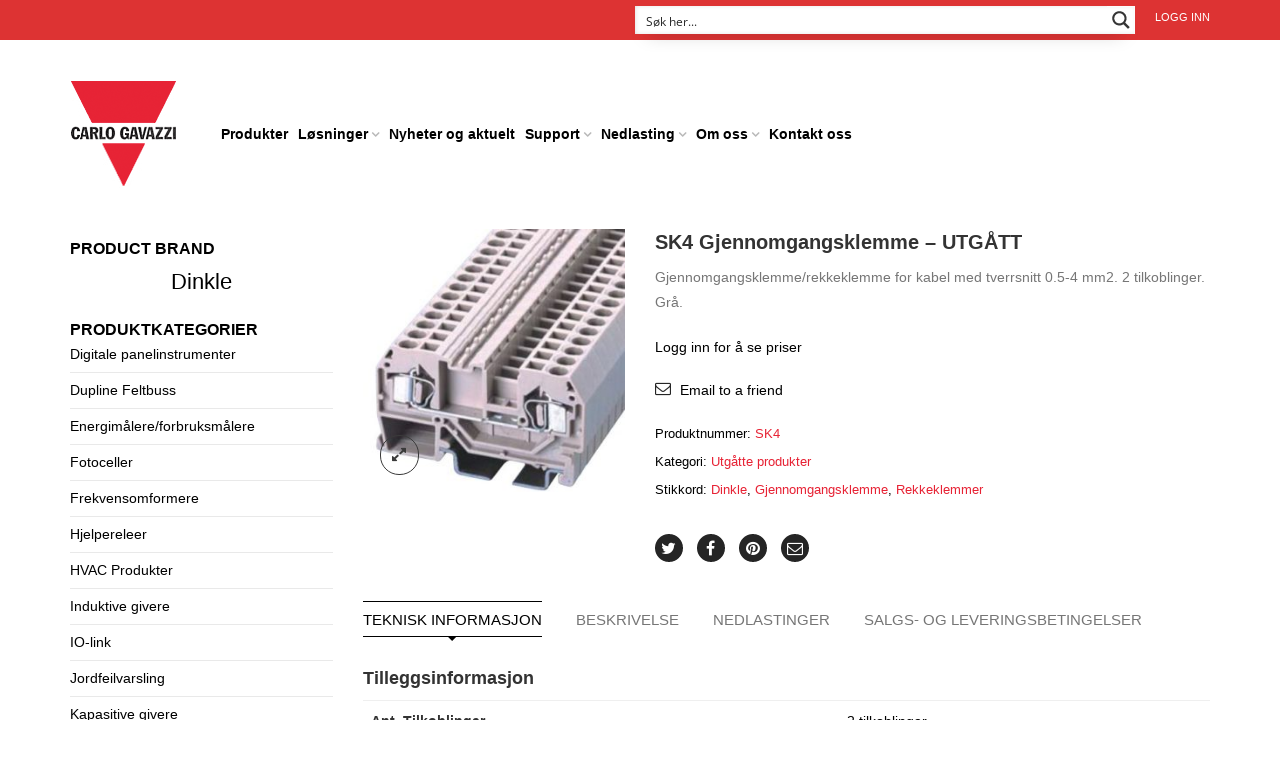

--- FILE ---
content_type: text/html; charset=UTF-8
request_url: https://www.gavazzi.no/produktutvelgelse/gjennomgangsklemme-sk4/
body_size: 44097
content:
<!DOCTYPE html>
<html lang="nb-NO" xmlns:og="http://opengraphprotocol.org/schema/" xmlns:fb="http://www.facebook.com/2008/fbml">
<head>
  
    	<meta charset="UTF-8" />

    <meta name="viewport" content="width=device-width, initial-scale=1, maximum-scale=2.0"/>
   	<meta http-equiv="X-UA-Compatible" content="IE=edge" >

	<link rel="shortcut icon" href="https://www.gavazzi.no/wp-content/uploads/2015/10/logo.png" />
						<script>document.documentElement.className = document.documentElement.className + ' yes-js js_active js'</script>
			<script type='text/javascript' id='wd-asp-ajaxsearchpro-js-before'>if ( typeof window.ASP == 'undefined') { window.ASP = {wp_rocket_exception: "DOMContentLoaded", ajaxurl: "https:\/\/www.gavazzi.no\/wp-admin\/admin-ajax.php", backend_ajaxurl: "https:\/\/www.gavazzi.no\/wp-admin\/admin-ajax.php", asp_url: "https:\/\/www.gavazzi.no\/wp-content\/plugins\/ajax-search-pro\/", upload_url: "https:\/\/www.gavazzi.no\/wp-content\/uploads\/asp_upload\/", detect_ajax: 0, media_query: "UAZhDy", version: 5060, pageHTML: "", additional_scripts: [{"handle":"wd-asp-ajaxsearchpro","path":"\/home\/gavazzi\/public_html\/wp-content\/plugins\/ajax-search-pro\/js\/min\/plugin\/merged\/asp.js","src":"https:\/\/www.gavazzi.no\/wp-content\/plugins\/ajax-search-pro\/js\/min\/plugin\/merged\/asp.js","prereq":false}], script_async_load: false, font_url: "https:\/\/www.gavazzi.no\/wp-content\/plugins\/ajax-search-pro\/css\/fonts\/icons\/icons2.woff2", init_only_in_viewport: true, highlight: {"enabled":false,"data":[]}, debug: false, instances: {}, analytics: {"method":"event","tracking_id":"","event":{"focus":{"active":1,"action":"focus","category":"ASP {search_id} | {search_name}","label":"Input focus","value":"1"},"search_start":{"active":0,"action":"search_start","category":"ASP {search_id} | {search_name}","label":"Phrase: {phrase}","value":"1"},"search_end":{"active":1,"action":"search_end","category":"ASP {search_id} | {search_name}","label":"{phrase} | {results_count}","value":"1"},"magnifier":{"active":1,"action":"magnifier","category":"ASP {search_id} | {search_name}","label":"Magnifier clicked","value":"1"},"return":{"active":1,"action":"return","category":"ASP {search_id} | {search_name}","label":"Return button pressed","value":"1"},"try_this":{"active":1,"action":"try_this","category":"ASP {search_id} | {search_name}","label":"Try this click | {phrase}","value":"1"},"facet_change":{"active":0,"action":"facet_change","category":"ASP {search_id} | {search_name}","label":"{option_label} | {option_value}","value":"1"},"result_click":{"active":1,"action":"result_click","category":"ASP {search_id} | {search_name}","label":"{result_title} | {result_url}","value":"1"}}}}};</script><meta name='robots' content='index, follow, max-image-preview:large, max-snippet:-1, max-video-preview:-1' />
	<style>img:is([sizes="auto" i], [sizes^="auto," i]) { contain-intrinsic-size: 3000px 1500px }</style>
	
<!-- Google Tag Manager by PYS -->
    <script data-cfasync="false" data-pagespeed-no-defer>
	    window.dataLayerPYS = window.dataLayerPYS || [];
	</script>
<!-- End Google Tag Manager by PYS -->
	<!-- This site is optimized with the Yoast SEO plugin v26.4 - https://yoast.com/wordpress/plugins/seo/ -->
	<title>SK4 Gjennomgangsklemme - Carlo Gavazzi</title>
	<meta name="description" content="#REF!" />
	<link rel="canonical" href="https://www.gavazzi.no/produktutvelgelse/gjennomgangsklemme-sk4/" />
	<meta property="og:locale" content="nb_NO" />
	<meta property="og:type" content="article" />
	<meta property="og:title" content="SK4 Gjennomgangsklemme - Carlo Gavazzi" />
	<meta property="og:description" content="#REF!" />
	<meta property="og:url" content="https://www.gavazzi.no/produktutvelgelse/gjennomgangsklemme-sk4/" />
	<meta property="og:site_name" content="Carlo Gavazzi" />
	<meta property="article:publisher" content="https://www.facebook.com/Carlo-Gavazzi-AS-237540056335609/" />
	<meta property="article:modified_time" content="2025-08-12T07:54:16+00:00" />
	<meta property="og:image" content="https://www.gavazzi.no/wp-content/uploads/2016/03/SK4.jpg" />
	<meta property="og:image:width" content="409" />
	<meta property="og:image:height" content="410" />
	<meta property="og:image:type" content="image/jpeg" />
	<meta name="twitter:card" content="summary_large_image" />
	<script type="application/ld+json" class="yoast-schema-graph">{"@context":"https://schema.org","@graph":[{"@type":"WebPage","@id":"https://www.gavazzi.no/produktutvelgelse/gjennomgangsklemme-sk4/","url":"https://www.gavazzi.no/produktutvelgelse/gjennomgangsklemme-sk4/","name":"SK4 Gjennomgangsklemme - Carlo Gavazzi","isPartOf":{"@id":"https://www.gavazzi.no/#website"},"primaryImageOfPage":{"@id":"https://www.gavazzi.no/produktutvelgelse/gjennomgangsklemme-sk4/#primaryimage"},"image":{"@id":"https://www.gavazzi.no/produktutvelgelse/gjennomgangsklemme-sk4/#primaryimage"},"thumbnailUrl":"https://www.gavazzi.no/wp-content/uploads/2016/03/SK4.jpg","datePublished":"2017-08-17T09:21:31+00:00","dateModified":"2025-08-12T07:54:16+00:00","description":"#REF!","breadcrumb":{"@id":"https://www.gavazzi.no/produktutvelgelse/gjennomgangsklemme-sk4/#breadcrumb"},"inLanguage":"nb-NO","potentialAction":[{"@type":"ReadAction","target":["https://www.gavazzi.no/produktutvelgelse/gjennomgangsklemme-sk4/"]}]},{"@type":"ImageObject","inLanguage":"nb-NO","@id":"https://www.gavazzi.no/produktutvelgelse/gjennomgangsklemme-sk4/#primaryimage","url":"https://www.gavazzi.no/wp-content/uploads/2016/03/SK4.jpg","contentUrl":"https://www.gavazzi.no/wp-content/uploads/2016/03/SK4.jpg","width":409,"height":410},{"@type":"BreadcrumbList","@id":"https://www.gavazzi.no/produktutvelgelse/gjennomgangsklemme-sk4/#breadcrumb","itemListElement":[{"@type":"ListItem","position":1,"name":"Home","item":"https://www.gavazzi.no/"},{"@type":"ListItem","position":2,"name":"Produktutvelgelse","item":"https://www.gavazzi.no/produktutvelgelse/"},{"@type":"ListItem","position":3,"name":"SK4 Gjennomgangsklemme - UTGÅTT"}]},{"@type":"WebSite","@id":"https://www.gavazzi.no/#website","url":"https://www.gavazzi.no/","name":"Carlo Gavazzi","description":"Automasjonskomponenter","publisher":{"@id":"https://www.gavazzi.no/#organization"},"potentialAction":[{"@type":"SearchAction","target":{"@type":"EntryPoint","urlTemplate":"https://www.gavazzi.no/?s={search_term_string}"},"query-input":{"@type":"PropertyValueSpecification","valueRequired":true,"valueName":"search_term_string"}}],"inLanguage":"nb-NO"},{"@type":"Organization","@id":"https://www.gavazzi.no/#organization","name":"Carlo Gavazzi AS","url":"https://www.gavazzi.no/","logo":{"@type":"ImageObject","inLanguage":"nb-NO","@id":"https://www.gavazzi.no/#/schema/logo/image/","url":"https://www.gavazzi.no/wp-content/uploads/2015/10/logo.png","contentUrl":"https://www.gavazzi.no/wp-content/uploads/2015/10/logo.png","width":106,"height":107,"caption":"Carlo Gavazzi AS"},"image":{"@id":"https://www.gavazzi.no/#/schema/logo/image/"},"sameAs":["https://www.facebook.com/Carlo-Gavazzi-AS-237540056335609/","https://www.linkedin.com/company/carlo-gavazzi-as","https://www.youtube.com/channel/UCyHAJQ-IKGLL9_ZjHscIabQ"]}]}</script>
	<!-- / Yoast SEO plugin. -->


<script type='application/javascript'  id='pys-version-script'>console.log('PixelYourSite Free version 11.1.4.1');</script>
<link rel="alternate" type="application/rss+xml" title="Carlo Gavazzi &raquo; strøm" href="https://www.gavazzi.no/feed/" />
<link rel="alternate" type="application/rss+xml" title="Carlo Gavazzi &raquo; kommentarstrøm" href="https://www.gavazzi.no/comments/feed/" />
<meta property="og:title" content="SK4 Gjennomgangsklemme &#8211; UTGÅTT"/><meta property="og:type" content="article"/><meta property="og:description" content="Gjennomgangsklemme/rekkeklemme for kabel med tverrsnitt 0.5-4 mm2. 2 tilkoblinger. Grå."/><meta property="og:url" content="https://www.gavazzi.no/produktutvelgelse/gjennomgangsklemme-sk4/"/><meta property="og:site_name" content="Carlo Gavazzi"/><meta property="og:image" content="https://www.gavazzi.no/wp-content/uploads/2016/03/SK4.jpg"/><script type="text/javascript">
/* <![CDATA[ */
window._wpemojiSettings = {"baseUrl":"https:\/\/s.w.org\/images\/core\/emoji\/16.0.1\/72x72\/","ext":".png","svgUrl":"https:\/\/s.w.org\/images\/core\/emoji\/16.0.1\/svg\/","svgExt":".svg","source":{"concatemoji":"https:\/\/www.gavazzi.no\/wp-includes\/js\/wp-emoji-release.min.js"}};
/*! This file is auto-generated */
!function(s,n){var o,i,e;function c(e){try{var t={supportTests:e,timestamp:(new Date).valueOf()};sessionStorage.setItem(o,JSON.stringify(t))}catch(e){}}function p(e,t,n){e.clearRect(0,0,e.canvas.width,e.canvas.height),e.fillText(t,0,0);var t=new Uint32Array(e.getImageData(0,0,e.canvas.width,e.canvas.height).data),a=(e.clearRect(0,0,e.canvas.width,e.canvas.height),e.fillText(n,0,0),new Uint32Array(e.getImageData(0,0,e.canvas.width,e.canvas.height).data));return t.every(function(e,t){return e===a[t]})}function u(e,t){e.clearRect(0,0,e.canvas.width,e.canvas.height),e.fillText(t,0,0);for(var n=e.getImageData(16,16,1,1),a=0;a<n.data.length;a++)if(0!==n.data[a])return!1;return!0}function f(e,t,n,a){switch(t){case"flag":return n(e,"\ud83c\udff3\ufe0f\u200d\u26a7\ufe0f","\ud83c\udff3\ufe0f\u200b\u26a7\ufe0f")?!1:!n(e,"\ud83c\udde8\ud83c\uddf6","\ud83c\udde8\u200b\ud83c\uddf6")&&!n(e,"\ud83c\udff4\udb40\udc67\udb40\udc62\udb40\udc65\udb40\udc6e\udb40\udc67\udb40\udc7f","\ud83c\udff4\u200b\udb40\udc67\u200b\udb40\udc62\u200b\udb40\udc65\u200b\udb40\udc6e\u200b\udb40\udc67\u200b\udb40\udc7f");case"emoji":return!a(e,"\ud83e\udedf")}return!1}function g(e,t,n,a){var r="undefined"!=typeof WorkerGlobalScope&&self instanceof WorkerGlobalScope?new OffscreenCanvas(300,150):s.createElement("canvas"),o=r.getContext("2d",{willReadFrequently:!0}),i=(o.textBaseline="top",o.font="600 32px Arial",{});return e.forEach(function(e){i[e]=t(o,e,n,a)}),i}function t(e){var t=s.createElement("script");t.src=e,t.defer=!0,s.head.appendChild(t)}"undefined"!=typeof Promise&&(o="wpEmojiSettingsSupports",i=["flag","emoji"],n.supports={everything:!0,everythingExceptFlag:!0},e=new Promise(function(e){s.addEventListener("DOMContentLoaded",e,{once:!0})}),new Promise(function(t){var n=function(){try{var e=JSON.parse(sessionStorage.getItem(o));if("object"==typeof e&&"number"==typeof e.timestamp&&(new Date).valueOf()<e.timestamp+604800&&"object"==typeof e.supportTests)return e.supportTests}catch(e){}return null}();if(!n){if("undefined"!=typeof Worker&&"undefined"!=typeof OffscreenCanvas&&"undefined"!=typeof URL&&URL.createObjectURL&&"undefined"!=typeof Blob)try{var e="postMessage("+g.toString()+"("+[JSON.stringify(i),f.toString(),p.toString(),u.toString()].join(",")+"));",a=new Blob([e],{type:"text/javascript"}),r=new Worker(URL.createObjectURL(a),{name:"wpTestEmojiSupports"});return void(r.onmessage=function(e){c(n=e.data),r.terminate(),t(n)})}catch(e){}c(n=g(i,f,p,u))}t(n)}).then(function(e){for(var t in e)n.supports[t]=e[t],n.supports.everything=n.supports.everything&&n.supports[t],"flag"!==t&&(n.supports.everythingExceptFlag=n.supports.everythingExceptFlag&&n.supports[t]);n.supports.everythingExceptFlag=n.supports.everythingExceptFlag&&!n.supports.flag,n.DOMReady=!1,n.readyCallback=function(){n.DOMReady=!0}}).then(function(){return e}).then(function(){var e;n.supports.everything||(n.readyCallback(),(e=n.source||{}).concatemoji?t(e.concatemoji):e.wpemoji&&e.twemoji&&(t(e.twemoji),t(e.wpemoji)))}))}((window,document),window._wpemojiSettings);
/* ]]> */
</script>
<link rel='stylesheet' id='select-2-style-css' href='https://www.gavazzi.no/wp-content/plugins/subuser-for-b2b//admin/assets/css/select2.min.css' type='text/css' media='all' />
<link rel='stylesheet' id='admin-add-new-css' href='https://www.gavazzi.no/wp-content/plugins/subuser-for-b2b//admin/assets/css/admin-add-new.css' type='text/css' media='all' />

<style id='wp-emoji-styles-inline-css' type='text/css'>

	img.wp-smiley, img.emoji {
		display: inline !important;
		border: none !important;
		box-shadow: none !important;
		height: 1em !important;
		width: 1em !important;
		margin: 0 0.07em !important;
		vertical-align: -0.1em !important;
		background: none !important;
		padding: 0 !important;
	}
</style>
<link rel='stylesheet' id='wp-block-library-css' href='https://www.gavazzi.no/wp-includes/css/dist/block-library/style.min.css' type='text/css' media='all' />
<style id='classic-theme-styles-inline-css' type='text/css'>
/*! This file is auto-generated */
.wp-block-button__link{color:#fff;background-color:#32373c;border-radius:9999px;box-shadow:none;text-decoration:none;padding:calc(.667em + 2px) calc(1.333em + 2px);font-size:1.125em}.wp-block-file__button{background:#32373c;color:#fff;text-decoration:none}
</style>
<link rel='stylesheet' id='mediaelement-css' href='https://www.gavazzi.no/wp-includes/js/mediaelement/mediaelementplayer-legacy.min.css' type='text/css' media='all' />
<link rel='stylesheet' id='wp-mediaelement-css' href='https://www.gavazzi.no/wp-includes/js/mediaelement/wp-mediaelement.min.css' type='text/css' media='all' />
<style id='jetpack-sharing-buttons-style-inline-css' type='text/css'>
.jetpack-sharing-buttons__services-list{display:flex;flex-direction:row;flex-wrap:wrap;gap:0;list-style-type:none;margin:5px;padding:0}.jetpack-sharing-buttons__services-list.has-small-icon-size{font-size:12px}.jetpack-sharing-buttons__services-list.has-normal-icon-size{font-size:16px}.jetpack-sharing-buttons__services-list.has-large-icon-size{font-size:24px}.jetpack-sharing-buttons__services-list.has-huge-icon-size{font-size:36px}@media print{.jetpack-sharing-buttons__services-list{display:none!important}}.editor-styles-wrapper .wp-block-jetpack-sharing-buttons{gap:0;padding-inline-start:0}ul.jetpack-sharing-buttons__services-list.has-background{padding:1.25em 2.375em}
</style>
<link rel='stylesheet' id='jquery-selectBox-css' href='https://www.gavazzi.no/wp-content/plugins/yith-woocommerce-wishlist/assets/css/jquery.selectBox.css' type='text/css' media='all' />
<link rel='stylesheet' id='woocommerce_prettyPhoto_css-css' href='//www.gavazzi.no/wp-content/plugins/woocommerce/assets/css/prettyPhoto.css' type='text/css' media='all' />
<link rel='stylesheet' id='yith-wcwl-main-css' href='https://www.gavazzi.no/wp-content/plugins/yith-woocommerce-wishlist/assets/css/style.css' type='text/css' media='all' />
<style id='yith-wcwl-main-inline-css' type='text/css'>
 :root { --color-add-to-wishlist-background: #333333; --color-add-to-wishlist-text: #FFFFFF; --color-add-to-wishlist-border: #333333; --color-add-to-wishlist-background-hover: #333333; --color-add-to-wishlist-text-hover: #FFFFFF; --color-add-to-wishlist-border-hover: #333333; --rounded-corners-radius: 16px; --color-add-to-cart-background: #333333; --color-add-to-cart-text: #FFFFFF; --color-add-to-cart-border: #333333; --color-add-to-cart-background-hover: #4F4F4F; --color-add-to-cart-text-hover: #FFFFFF; --color-add-to-cart-border-hover: #4F4F4F; --add-to-cart-rounded-corners-radius: 16px; --color-button-style-1-background: #333333; --color-button-style-1-text: #FFFFFF; --color-button-style-1-border: #333333; --color-button-style-1-background-hover: #4F4F4F; --color-button-style-1-text-hover: #FFFFFF; --color-button-style-1-border-hover: #4F4F4F; --color-button-style-2-background: #333333; --color-button-style-2-text: #FFFFFF; --color-button-style-2-border: #333333; --color-button-style-2-background-hover: #4F4F4F; --color-button-style-2-text-hover: #FFFFFF; --color-button-style-2-border-hover: #4F4F4F; --color-wishlist-table-background: #FFFFFF; --color-wishlist-table-text: #6d6c6c; --color-wishlist-table-border: #FFFFFF; --color-headers-background: #F4F4F4; --color-share-button-color: #FFFFFF; --color-share-button-color-hover: #FFFFFF; --color-fb-button-background: #39599E; --color-fb-button-background-hover: #595A5A; --color-tw-button-background: #45AFE2; --color-tw-button-background-hover: #595A5A; --color-pr-button-background: #AB2E31; --color-pr-button-background-hover: #595A5A; --color-em-button-background: #FBB102; --color-em-button-background-hover: #595A5A; --color-wa-button-background: #00A901; --color-wa-button-background-hover: #595A5A; --feedback-duration: 3s } 
 :root { --color-add-to-wishlist-background: #333333; --color-add-to-wishlist-text: #FFFFFF; --color-add-to-wishlist-border: #333333; --color-add-to-wishlist-background-hover: #333333; --color-add-to-wishlist-text-hover: #FFFFFF; --color-add-to-wishlist-border-hover: #333333; --rounded-corners-radius: 16px; --color-add-to-cart-background: #333333; --color-add-to-cart-text: #FFFFFF; --color-add-to-cart-border: #333333; --color-add-to-cart-background-hover: #4F4F4F; --color-add-to-cart-text-hover: #FFFFFF; --color-add-to-cart-border-hover: #4F4F4F; --add-to-cart-rounded-corners-radius: 16px; --color-button-style-1-background: #333333; --color-button-style-1-text: #FFFFFF; --color-button-style-1-border: #333333; --color-button-style-1-background-hover: #4F4F4F; --color-button-style-1-text-hover: #FFFFFF; --color-button-style-1-border-hover: #4F4F4F; --color-button-style-2-background: #333333; --color-button-style-2-text: #FFFFFF; --color-button-style-2-border: #333333; --color-button-style-2-background-hover: #4F4F4F; --color-button-style-2-text-hover: #FFFFFF; --color-button-style-2-border-hover: #4F4F4F; --color-wishlist-table-background: #FFFFFF; --color-wishlist-table-text: #6d6c6c; --color-wishlist-table-border: #FFFFFF; --color-headers-background: #F4F4F4; --color-share-button-color: #FFFFFF; --color-share-button-color-hover: #FFFFFF; --color-fb-button-background: #39599E; --color-fb-button-background-hover: #595A5A; --color-tw-button-background: #45AFE2; --color-tw-button-background-hover: #595A5A; --color-pr-button-background: #AB2E31; --color-pr-button-background-hover: #595A5A; --color-em-button-background: #FBB102; --color-em-button-background-hover: #595A5A; --color-wa-button-background: #00A901; --color-wa-button-background-hover: #595A5A; --feedback-duration: 3s } 
</style>
<style id='global-styles-inline-css' type='text/css'>
:root{--wp--preset--aspect-ratio--square: 1;--wp--preset--aspect-ratio--4-3: 4/3;--wp--preset--aspect-ratio--3-4: 3/4;--wp--preset--aspect-ratio--3-2: 3/2;--wp--preset--aspect-ratio--2-3: 2/3;--wp--preset--aspect-ratio--16-9: 16/9;--wp--preset--aspect-ratio--9-16: 9/16;--wp--preset--color--black: #000000;--wp--preset--color--cyan-bluish-gray: #abb8c3;--wp--preset--color--white: #ffffff;--wp--preset--color--pale-pink: #f78da7;--wp--preset--color--vivid-red: #cf2e2e;--wp--preset--color--luminous-vivid-orange: #ff6900;--wp--preset--color--luminous-vivid-amber: #fcb900;--wp--preset--color--light-green-cyan: #7bdcb5;--wp--preset--color--vivid-green-cyan: #00d084;--wp--preset--color--pale-cyan-blue: #8ed1fc;--wp--preset--color--vivid-cyan-blue: #0693e3;--wp--preset--color--vivid-purple: #9b51e0;--wp--preset--gradient--vivid-cyan-blue-to-vivid-purple: linear-gradient(135deg,rgba(6,147,227,1) 0%,rgb(155,81,224) 100%);--wp--preset--gradient--light-green-cyan-to-vivid-green-cyan: linear-gradient(135deg,rgb(122,220,180) 0%,rgb(0,208,130) 100%);--wp--preset--gradient--luminous-vivid-amber-to-luminous-vivid-orange: linear-gradient(135deg,rgba(252,185,0,1) 0%,rgba(255,105,0,1) 100%);--wp--preset--gradient--luminous-vivid-orange-to-vivid-red: linear-gradient(135deg,rgba(255,105,0,1) 0%,rgb(207,46,46) 100%);--wp--preset--gradient--very-light-gray-to-cyan-bluish-gray: linear-gradient(135deg,rgb(238,238,238) 0%,rgb(169,184,195) 100%);--wp--preset--gradient--cool-to-warm-spectrum: linear-gradient(135deg,rgb(74,234,220) 0%,rgb(151,120,209) 20%,rgb(207,42,186) 40%,rgb(238,44,130) 60%,rgb(251,105,98) 80%,rgb(254,248,76) 100%);--wp--preset--gradient--blush-light-purple: linear-gradient(135deg,rgb(255,206,236) 0%,rgb(152,150,240) 100%);--wp--preset--gradient--blush-bordeaux: linear-gradient(135deg,rgb(254,205,165) 0%,rgb(254,45,45) 50%,rgb(107,0,62) 100%);--wp--preset--gradient--luminous-dusk: linear-gradient(135deg,rgb(255,203,112) 0%,rgb(199,81,192) 50%,rgb(65,88,208) 100%);--wp--preset--gradient--pale-ocean: linear-gradient(135deg,rgb(255,245,203) 0%,rgb(182,227,212) 50%,rgb(51,167,181) 100%);--wp--preset--gradient--electric-grass: linear-gradient(135deg,rgb(202,248,128) 0%,rgb(113,206,126) 100%);--wp--preset--gradient--midnight: linear-gradient(135deg,rgb(2,3,129) 0%,rgb(40,116,252) 100%);--wp--preset--font-size--small: 13px;--wp--preset--font-size--medium: 20px;--wp--preset--font-size--large: 36px;--wp--preset--font-size--x-large: 42px;--wp--preset--spacing--20: 0.44rem;--wp--preset--spacing--30: 0.67rem;--wp--preset--spacing--40: 1rem;--wp--preset--spacing--50: 1.5rem;--wp--preset--spacing--60: 2.25rem;--wp--preset--spacing--70: 3.38rem;--wp--preset--spacing--80: 5.06rem;--wp--preset--shadow--natural: 6px 6px 9px rgba(0, 0, 0, 0.2);--wp--preset--shadow--deep: 12px 12px 50px rgba(0, 0, 0, 0.4);--wp--preset--shadow--sharp: 6px 6px 0px rgba(0, 0, 0, 0.2);--wp--preset--shadow--outlined: 6px 6px 0px -3px rgba(255, 255, 255, 1), 6px 6px rgba(0, 0, 0, 1);--wp--preset--shadow--crisp: 6px 6px 0px rgba(0, 0, 0, 1);}:where(.is-layout-flex){gap: 0.5em;}:where(.is-layout-grid){gap: 0.5em;}body .is-layout-flex{display: flex;}.is-layout-flex{flex-wrap: wrap;align-items: center;}.is-layout-flex > :is(*, div){margin: 0;}body .is-layout-grid{display: grid;}.is-layout-grid > :is(*, div){margin: 0;}:where(.wp-block-columns.is-layout-flex){gap: 2em;}:where(.wp-block-columns.is-layout-grid){gap: 2em;}:where(.wp-block-post-template.is-layout-flex){gap: 1.25em;}:where(.wp-block-post-template.is-layout-grid){gap: 1.25em;}.has-black-color{color: var(--wp--preset--color--black) !important;}.has-cyan-bluish-gray-color{color: var(--wp--preset--color--cyan-bluish-gray) !important;}.has-white-color{color: var(--wp--preset--color--white) !important;}.has-pale-pink-color{color: var(--wp--preset--color--pale-pink) !important;}.has-vivid-red-color{color: var(--wp--preset--color--vivid-red) !important;}.has-luminous-vivid-orange-color{color: var(--wp--preset--color--luminous-vivid-orange) !important;}.has-luminous-vivid-amber-color{color: var(--wp--preset--color--luminous-vivid-amber) !important;}.has-light-green-cyan-color{color: var(--wp--preset--color--light-green-cyan) !important;}.has-vivid-green-cyan-color{color: var(--wp--preset--color--vivid-green-cyan) !important;}.has-pale-cyan-blue-color{color: var(--wp--preset--color--pale-cyan-blue) !important;}.has-vivid-cyan-blue-color{color: var(--wp--preset--color--vivid-cyan-blue) !important;}.has-vivid-purple-color{color: var(--wp--preset--color--vivid-purple) !important;}.has-black-background-color{background-color: var(--wp--preset--color--black) !important;}.has-cyan-bluish-gray-background-color{background-color: var(--wp--preset--color--cyan-bluish-gray) !important;}.has-white-background-color{background-color: var(--wp--preset--color--white) !important;}.has-pale-pink-background-color{background-color: var(--wp--preset--color--pale-pink) !important;}.has-vivid-red-background-color{background-color: var(--wp--preset--color--vivid-red) !important;}.has-luminous-vivid-orange-background-color{background-color: var(--wp--preset--color--luminous-vivid-orange) !important;}.has-luminous-vivid-amber-background-color{background-color: var(--wp--preset--color--luminous-vivid-amber) !important;}.has-light-green-cyan-background-color{background-color: var(--wp--preset--color--light-green-cyan) !important;}.has-vivid-green-cyan-background-color{background-color: var(--wp--preset--color--vivid-green-cyan) !important;}.has-pale-cyan-blue-background-color{background-color: var(--wp--preset--color--pale-cyan-blue) !important;}.has-vivid-cyan-blue-background-color{background-color: var(--wp--preset--color--vivid-cyan-blue) !important;}.has-vivid-purple-background-color{background-color: var(--wp--preset--color--vivid-purple) !important;}.has-black-border-color{border-color: var(--wp--preset--color--black) !important;}.has-cyan-bluish-gray-border-color{border-color: var(--wp--preset--color--cyan-bluish-gray) !important;}.has-white-border-color{border-color: var(--wp--preset--color--white) !important;}.has-pale-pink-border-color{border-color: var(--wp--preset--color--pale-pink) !important;}.has-vivid-red-border-color{border-color: var(--wp--preset--color--vivid-red) !important;}.has-luminous-vivid-orange-border-color{border-color: var(--wp--preset--color--luminous-vivid-orange) !important;}.has-luminous-vivid-amber-border-color{border-color: var(--wp--preset--color--luminous-vivid-amber) !important;}.has-light-green-cyan-border-color{border-color: var(--wp--preset--color--light-green-cyan) !important;}.has-vivid-green-cyan-border-color{border-color: var(--wp--preset--color--vivid-green-cyan) !important;}.has-pale-cyan-blue-border-color{border-color: var(--wp--preset--color--pale-cyan-blue) !important;}.has-vivid-cyan-blue-border-color{border-color: var(--wp--preset--color--vivid-cyan-blue) !important;}.has-vivid-purple-border-color{border-color: var(--wp--preset--color--vivid-purple) !important;}.has-vivid-cyan-blue-to-vivid-purple-gradient-background{background: var(--wp--preset--gradient--vivid-cyan-blue-to-vivid-purple) !important;}.has-light-green-cyan-to-vivid-green-cyan-gradient-background{background: var(--wp--preset--gradient--light-green-cyan-to-vivid-green-cyan) !important;}.has-luminous-vivid-amber-to-luminous-vivid-orange-gradient-background{background: var(--wp--preset--gradient--luminous-vivid-amber-to-luminous-vivid-orange) !important;}.has-luminous-vivid-orange-to-vivid-red-gradient-background{background: var(--wp--preset--gradient--luminous-vivid-orange-to-vivid-red) !important;}.has-very-light-gray-to-cyan-bluish-gray-gradient-background{background: var(--wp--preset--gradient--very-light-gray-to-cyan-bluish-gray) !important;}.has-cool-to-warm-spectrum-gradient-background{background: var(--wp--preset--gradient--cool-to-warm-spectrum) !important;}.has-blush-light-purple-gradient-background{background: var(--wp--preset--gradient--blush-light-purple) !important;}.has-blush-bordeaux-gradient-background{background: var(--wp--preset--gradient--blush-bordeaux) !important;}.has-luminous-dusk-gradient-background{background: var(--wp--preset--gradient--luminous-dusk) !important;}.has-pale-ocean-gradient-background{background: var(--wp--preset--gradient--pale-ocean) !important;}.has-electric-grass-gradient-background{background: var(--wp--preset--gradient--electric-grass) !important;}.has-midnight-gradient-background{background: var(--wp--preset--gradient--midnight) !important;}.has-small-font-size{font-size: var(--wp--preset--font-size--small) !important;}.has-medium-font-size{font-size: var(--wp--preset--font-size--medium) !important;}.has-large-font-size{font-size: var(--wp--preset--font-size--large) !important;}.has-x-large-font-size{font-size: var(--wp--preset--font-size--x-large) !important;}
:where(.wp-block-post-template.is-layout-flex){gap: 1.25em;}:where(.wp-block-post-template.is-layout-grid){gap: 1.25em;}
:where(.wp-block-columns.is-layout-flex){gap: 2em;}:where(.wp-block-columns.is-layout-grid){gap: 2em;}
:root :where(.wp-block-pullquote){font-size: 1.5em;line-height: 1.6;}
</style>
<link rel='stylesheet' id='inbus-google-product-feed-css' href='https://www.gavazzi.no/wp-content/plugins/inbus-google-product-feed/public/css/inbus-google-product-feed-public.css' type='text/css' media='all' />
<link rel='stylesheet' id='prdctfltr-main-css-css' href='https://www.gavazzi.no/wp-content/plugins/prdctfltr/lib/css/prdctfltr.css' type='text/css' media='all' />
<link rel='stylesheet' id='prdctfltr-scrollbar-css-css' href='https://www.gavazzi.no/wp-content/plugins/prdctfltr/lib/css/jquery.mCustomScrollbar.css' type='text/css' media='all' />
<link rel='stylesheet' id='prdctfltr-ionrange-css-css' href='https://www.gavazzi.no/wp-content/plugins/prdctfltr/lib/css/ion.rangeSlider.css' type='text/css' media='all' />
<style id='woocommerce-inline-inline-css' type='text/css'>
.woocommerce form .form-row .required { visibility: visible; }
</style>
<link rel='stylesheet' id='brands-styles-css' href='https://www.gavazzi.no/wp-content/plugins/woocommerce/assets/css/brands.css' type='text/css' media='all' />
<link rel='stylesheet' id='bootstrap-css' href='https://www.gavazzi.no/wp-content/themes/woopress/css/bootstrap.min.css' type='text/css' media='all' />
<link rel='stylesheet' id='parent-style-css' href='https://www.gavazzi.no/wp-content/themes/woopress/style.css' type='text/css' media='all' />
<link rel='stylesheet' id='child-style-css' href='https://www.gavazzi.no/wp-content/themes/woopress-child/style.css' type='text/css' media='all' />
<link rel='stylesheet' id='bsf-Defaults-css' href='https://www.gavazzi.no/wp-content/uploads/smile_fonts/Defaults/Defaults.css' type='text/css' media='all' />
<link rel='stylesheet' id='bellows-css' href='https://www.gavazzi.no/wp-content/plugins/bellows-accordion-menu/assets/css/bellows.min.css' type='text/css' media='all' />
<link rel='stylesheet' id='fa-css' href='https://www.gavazzi.no/wp-content/themes/woopress/css/font-awesome.min.css' type='text/css' media='all' />
<link rel='stylesheet' id='parent-plugins-css' href='https://www.gavazzi.no/wp-content/themes/woopress/css/plugins.css' type='text/css' media='all' />
<link rel='stylesheet' id='responsive-css' href='https://www.gavazzi.no/wp-content/themes/woopress/css/responsive.css' type='text/css' media='all' />
<link rel='stylesheet' id='js_composer_front-css' href='https://www.gavazzi.no/wp-content/plugins/js_composer/assets/css/js_composer.min.css' type='text/css' media='all' />
<script type="text/template" id="tmpl-variation-template">
	<div class="woocommerce-variation-description">{{{ data.variation.variation_description }}}</div>
	<div class="woocommerce-variation-price">{{{ data.variation.price_html }}}</div>
	<div class="woocommerce-variation-availability">{{{ data.variation.availability_html }}}</div>
</script>
<script type="text/template" id="tmpl-unavailable-variation-template">
	<p role="alert">Beklager, dette produktet er ikke tilgjengelig. Vennligst velg en annen kombinasjon.</p>
</script>
<script type="text/javascript" src="https://www.gavazzi.no/wp-includes/js/jquery/jquery.min.js" id="jquery-core-js"></script>
<script data-optimized="1" type="text/javascript" src="https://www.gavazzi.no/wp-content/litespeed/js/52cc9841565d101d4d83be94fcf194f9.js?ver=194f9" id="jquery-migrate-js"></script>
<script data-optimized="1" type="text/javascript" src="https://www.gavazzi.no/wp-content/litespeed/js/11664852d0f1bb5cc2d56d093bcaa218.js?ver=aa218" id="select-2-script-js"></script>
<script data-optimized="1" type="text/javascript" src="https://www.gavazzi.no/wp-content/litespeed/js/6ae697dd8b2faf7cd8efa803813679c7.js?ver=679c7" id="sufb-main-script-js"></script>
<script data-optimized="1" type="text/javascript" src="https://www.gavazzi.no/wp-content/litespeed/js/937fe04b8c89132cf2d5c13577a7e719.js?ver=7e719" id="html5-responsive-faq-js"></script>
<script data-optimized="1" type="text/javascript" src="https://www.gavazzi.no/wp-content/litespeed/js/1912c8ac85413bd8924137d1b8245331.js?ver=45331" id="inbus-google-product-feed-js"></script>
<script data-optimized="1" type="text/javascript" src="https://www.gavazzi.no/wp-content/litespeed/js/8b19a22671688a0cd91e84aee958a495.js?ver=8a495" id="prdctfltr-ionrange-js-js"></script>
<script data-optimized="1" type="text/javascript" src="https://www.gavazzi.no/wp-content/litespeed/js/3d8724a91f28bb217005b252342e952f.js?ver=3474d" async id="tp-tools-js"></script>
<script data-optimized="1" type="text/javascript" src="https://www.gavazzi.no/wp-content/litespeed/js/dab094a74766ecbb41d82a430f5ab2ff.js?ver=c6ed7" async id="revmin-js"></script>
<script data-optimized="1" type="text/javascript" src="https://www.gavazzi.no/wp-content/litespeed/js/695d9b3a971d7ef72069d0fa9e58515a.js?ver=8515a" id="wc-jquery-blockui-js" data-wp-strategy="defer"></script>
<script type="text/javascript" id="wc-add-to-cart-js-extra">
/* <![CDATA[ */
var wc_add_to_cart_params = {"ajax_url":"\/wp-admin\/admin-ajax.php","wc_ajax_url":"\/?wc-ajax=%%endpoint%%","i18n_view_cart":"Vis handlekurv","cart_url":"https:\/\/www.gavazzi.no\/cart\/","is_cart":"","cart_redirect_after_add":"no"};
/* ]]> */
</script>
<script data-optimized="1" type="text/javascript" src="https://www.gavazzi.no/wp-content/litespeed/js/cb6e79e8802562cd6fbdf856e9c97b8a.js?ver=97b8a" id="wc-add-to-cart-js" data-wp-strategy="defer"></script>
<script type="text/javascript" id="wc-single-product-js-extra">
/* <![CDATA[ */
var wc_single_product_params = {"i18n_required_rating_text":"Vennligst velg en vurdering","i18n_rating_options":["1 av 5 stjerner","2 av 5 stjerner","3 av 5 stjerner","4 av 5 stjerner","5 av 5 stjerner"],"i18n_product_gallery_trigger_text":"Se bildegalleri i fullskjerm","review_rating_required":"no","flexslider":{"rtl":false,"animation":"slide","smoothHeight":true,"directionNav":false,"controlNav":"thumbnails","slideshow":false,"animationSpeed":500,"animationLoop":false,"allowOneSlide":false},"zoom_enabled":"","zoom_options":[],"photoswipe_enabled":"","photoswipe_options":{"shareEl":false,"closeOnScroll":false,"history":false,"hideAnimationDuration":0,"showAnimationDuration":0},"flexslider_enabled":""};
/* ]]> */
</script>
<script data-optimized="1" type="text/javascript" src="https://www.gavazzi.no/wp-content/litespeed/js/4b5cef7c1e8b0fd9014fe417d77bead7.js?ver=bead7" id="wc-single-product-js" defer="defer" data-wp-strategy="defer"></script>
<script data-optimized="1" type="text/javascript" src="https://www.gavazzi.no/wp-content/litespeed/js/87c98ed452442dcf6f537e67d3eaa8fc.js?ver=aa8fc" id="wc-js-cookie-js" defer="defer" data-wp-strategy="defer"></script>
<script type="text/javascript" id="woocommerce-js-extra">
/* <![CDATA[ */
var woocommerce_params = {"ajax_url":"\/wp-admin\/admin-ajax.php","wc_ajax_url":"\/?wc-ajax=%%endpoint%%","i18n_password_show":"Vis passord","i18n_password_hide":"Skjul passord"};
/* ]]> */
</script>
<script data-optimized="1" type="text/javascript" src="https://www.gavazzi.no/wp-content/litespeed/js/e924146de92dfb93a713d8ec99c8cd5f.js?ver=8cd5f" id="woocommerce-js" defer="defer" data-wp-strategy="defer"></script>
<script data-optimized="1" type="text/javascript" src="https://www.gavazzi.no/wp-content/litespeed/js/cac244e9d3213e02e1e0e380c755fde2.js?ver=5fde2" id="vc_woocommerce-add-to-cart-js-js"></script>
<script data-optimized="1" type="text/javascript" src="https://www.gavazzi.no/wp-content/litespeed/js/f98dd7455650d8ebbdde7196a28045dd.js?ver=045dd" id="wc-mmq-frontend-js" defer="defer" data-wp-strategy="defer"></script>
<script data-optimized="1" type="text/javascript" src="https://www.gavazzi.no/wp-content/litespeed/js/5070fed17470a04ddea121f8ac708703.js?ver=08703" id="jquery-bind-first-js"></script>
<script data-optimized="1" type="text/javascript" src="https://www.gavazzi.no/wp-content/litespeed/js/0e179f3bba76ca5b4e6379a9af35bd00.js?ver=5bd00" id="js-cookie-pys-js"></script>
<script data-optimized="1" type="text/javascript" src="https://www.gavazzi.no/wp-content/litespeed/js/da788c6f114c8b4836f8563a5eb969bf.js?ver=969bf" id="js-tld-js"></script>
<script type="text/javascript" id="pys-js-extra">
/* <![CDATA[ */
var pysOptions = {"staticEvents":{"ga":{"woo_view_content":[{"delay":0,"type":"static","name":"view_item","trackingIds":["G-K465SPZMD2"],"eventID":"287136a3-c4d6-4fbf-92d9-729f77aa07b4","params":{"event_category":"ecommerce","currency":"NOK","items":[{"item_id":"23794","item_name":"SK4 Gjennomgangsklemme - UTG\u00c5TT","quantity":1,"price":"0","item_category":"Utg\u00e5tte produkter"}],"value":"0","page_title":"SK4 Gjennomgangsklemme - UTG\u00c5TT","post_type":"product","post_id":23794,"plugin":"PixelYourSite","user_role":"guest","event_url":"www.gavazzi.no\/produktutvelgelse\/gjennomgangsklemme-sk4\/"},"e_id":"woo_view_content","ids":[],"hasTimeWindow":false,"timeWindow":0,"pixelIds":[],"woo_order":"","edd_order":""}]}},"dynamicEvents":[],"triggerEvents":[],"triggerEventTypes":[],"ga":{"trackingIds":["G-K465SPZMD2"],"commentEventEnabled":true,"downloadEnabled":true,"formEventEnabled":true,"crossDomainEnabled":false,"crossDomainAcceptIncoming":false,"crossDomainDomains":[],"isDebugEnabled":[],"serverContainerUrls":{"G-K465SPZMD2":{"enable_server_container":"","server_container_url":"","transport_url":""}},"additionalConfig":{"G-K465SPZMD2":{"first_party_collection":true}},"disableAdvertisingFeatures":false,"disableAdvertisingPersonalization":false,"wooVariableAsSimple":true,"custom_page_view_event":false},"debug":"","siteUrl":"https:\/\/www.gavazzi.no","ajaxUrl":"https:\/\/www.gavazzi.no\/wp-admin\/admin-ajax.php","ajax_event":"e781f32450","enable_remove_download_url_param":"1","cookie_duration":"7","last_visit_duration":"60","enable_success_send_form":"","ajaxForServerEvent":"1","ajaxForServerStaticEvent":"1","useSendBeacon":"1","send_external_id":"1","external_id_expire":"180","track_cookie_for_subdomains":"1","google_consent_mode":"1","gdpr":{"ajax_enabled":false,"all_disabled_by_api":false,"facebook_disabled_by_api":false,"analytics_disabled_by_api":false,"google_ads_disabled_by_api":false,"pinterest_disabled_by_api":false,"bing_disabled_by_api":false,"reddit_disabled_by_api":false,"externalID_disabled_by_api":false,"facebook_prior_consent_enabled":true,"analytics_prior_consent_enabled":true,"google_ads_prior_consent_enabled":null,"pinterest_prior_consent_enabled":true,"bing_prior_consent_enabled":true,"cookiebot_integration_enabled":false,"cookiebot_facebook_consent_category":"marketing","cookiebot_analytics_consent_category":"statistics","cookiebot_tiktok_consent_category":"marketing","cookiebot_google_ads_consent_category":"marketing","cookiebot_pinterest_consent_category":"marketing","cookiebot_bing_consent_category":"marketing","consent_magic_integration_enabled":false,"real_cookie_banner_integration_enabled":false,"cookie_notice_integration_enabled":false,"cookie_law_info_integration_enabled":false,"analytics_storage":{"enabled":true,"value":"granted","filter":false},"ad_storage":{"enabled":true,"value":"granted","filter":false},"ad_user_data":{"enabled":true,"value":"granted","filter":false},"ad_personalization":{"enabled":true,"value":"granted","filter":false}},"cookie":{"disabled_all_cookie":false,"disabled_start_session_cookie":false,"disabled_advanced_form_data_cookie":false,"disabled_landing_page_cookie":false,"disabled_first_visit_cookie":false,"disabled_trafficsource_cookie":false,"disabled_utmTerms_cookie":false,"disabled_utmId_cookie":false},"tracking_analytics":{"TrafficSource":"direct","TrafficLanding":"undefined","TrafficUtms":[],"TrafficUtmsId":[]},"GATags":{"ga_datalayer_type":"default","ga_datalayer_name":"dataLayerPYS"},"woo":{"enabled":true,"enabled_save_data_to_orders":true,"addToCartOnButtonEnabled":true,"addToCartOnButtonValueEnabled":true,"addToCartOnButtonValueOption":"price","singleProductId":23794,"removeFromCartSelector":"form.woocommerce-cart-form .remove","addToCartCatchMethod":"add_cart_hook","is_order_received_page":false,"containOrderId":false},"edd":{"enabled":false},"cache_bypass":"1768602658"};
/* ]]> */
</script>
<script data-optimized="1" type="text/javascript" src="https://www.gavazzi.no/wp-content/litespeed/js/984608a65ed2824b29b63b9d85006c97.js?ver=06c97" id="pys-js"></script>
<script data-optimized="1" type="text/javascript" src="https://www.gavazzi.no/wp-content/litespeed/js/7ed1c8018eeb83f063ca92b071c10b17.js?ver=10b17" id="modernizr-js"></script>
<script data-optimized="1" type="text/javascript" src="https://www.gavazzi.no/wp-content/litespeed/js/a8ab213a34666582850e63877d27ce40.js?ver=7ce40" id="head-js"></script>
<script data-optimized="1" type="text/javascript" src="https://www.gavazzi.no/wp-content/litespeed/js/13cd38a39ceb0cdaffaa493ff20e5d53.js?ver=e5d53" id="underscore-js"></script>
<script type="text/javascript" id="wp-util-js-extra">
/* <![CDATA[ */
var _wpUtilSettings = {"ajax":{"url":"\/wp-admin\/admin-ajax.php"}};
/* ]]> */
</script>
<script data-optimized="1" type="text/javascript" src="https://www.gavazzi.no/wp-content/litespeed/js/959d7916ec5e2344145babd3fe7c0c0c.js?ver=c0c0c" id="wp-util-js"></script>
<script></script><link rel="https://api.w.org/" href="https://www.gavazzi.no/wp-json/" /><link rel="alternate" title="JSON" type="application/json" href="https://www.gavazzi.no/wp-json/wp/v2/product/23794" /><link rel="EditURI" type="application/rsd+xml" title="RSD" href="https://www.gavazzi.no/xmlrpc.php?rsd" />
<meta name="generator" content="WordPress 6.8.3" />
<meta name="generator" content="WooCommerce 10.3.5" />
<link rel='shortlink' href='https://www.gavazzi.no/?p=23794' />
<link rel="alternate" title="oEmbed (JSON)" type="application/json+oembed" href="https://www.gavazzi.no/wp-json/oembed/1.0/embed?url=https%3A%2F%2Fwww.gavazzi.no%2Fproduktutvelgelse%2Fgjennomgangsklemme-sk4%2F" />
<link rel="alternate" title="oEmbed (XML)" type="text/xml+oembed" href="https://www.gavazzi.no/wp-json/oembed/1.0/embed?url=https%3A%2F%2Fwww.gavazzi.no%2Fproduktutvelgelse%2Fgjennomgangsklemme-sk4%2F&#038;format=xml" />
<meta name="generator" content="Redux 4.5.9" /><style id="bellows-custom-generated-css">

/** Bellows Custom Tweaks (General Settings) **/
.bellows .bellows-nav .bellows-target{padding-left:unset;padding-top: 10px; padding-bottom: 10px;padding-right:10px;border-bottom: 1px solid #E9E9E9;}
.bellows .bellows-nav * {line-height: 15px;}
.bellows .bellows-nav .bellows-submenu .bellows-target {padding-top: 10px;    padding-bottom: 10px;}
.bellows-submenu a.bellows-target{font-size: 13px;color: #767676;padding-left:10px !important}

#menu-main-2 .bellows-subtoggle {width: 25px;}
#menu-main-2 .bellows-subtoggle-icon-expand.fa-chevron-down::before {
font-size: 0;
content: "+";
background-image: url(/wp-content/themes/woopress/images/small-plus.png);
width: 26px;
display: block;
background-repeat: no-repeat;
position: relative;
background-position: center center;
}

#menu-main-2 .bellows-subtoggle-icon-collapse.fa-chevron-up::before {
font-size: 0;
content: "-";
background-image: url(/wp-content/themes/woopress/images/small-minus.png);
display: block;
width: 26px;
background-repeat: no-repeat;
background-position: center center;
}

#menu-main-2 .bellows-submenu .bellows-target-title.bellows-target-text::before {
content: "\f105";
font-family: FontAwesome;
font-size: 16px;
margin-right: 16px;
line-height: 16px;
}
/* Status: Loaded from Transient */

</style>            <script type="text/javascript">
                var ajaxurl = 'https://www.gavazzi.no/wp-admin/admin-ajax.php';
            </script>    <!-- Google Tag Manager -->
    <script>(function(w,d,s,l,i){w[l]=w[l]||[];w[l].push({'gtm.start':
                new Date().getTime(),event:'gtm.js'});var f=d.getElementsByTagName(s)[0],
            j=d.createElement(s),dl=l!='dataLayer'?'&l='+l:'';j.async=true;j.src=
            'https://www.googletagmanager.com/gtm.js?id='+i+dl;f.parentNode.insertBefore(j,f);
        })(window,document,'script','dataLayer','GTM-KFXJT6T');</script>
    <!-- End Google Tag Manager -->
    
            <style type="text/css">

            
                
  
                    // Raleway
                    @font-face {
                      font-family: 'Raleway';
                      src: url('https://www.gavazzi.no/wp-content/themes/woopress/fonts/raleway/Raleway-Light.ttf') format('truetype');
                      font-weight: 300, 400, 300i, 400i, 500, 600, 700, 800 
                      font-style: normal;
                    }

                    @font-face {
                      font-family: 'Raleway';
                      src: url('https://www.gavazzi.no/wp-content/themes/woopress/fonts/raleway/Raleway-LightItalic.ttf') format('truetype');
                      font-weight: 300;
                      font-style: italic;
                    }

                    @font-face {
                      font-family: 'Raleway';
                      src: url('https://www.gavazzi.no/wp-content/themes/woopress/fonts/raleway/Raleway-Regular.ttf') format('truetype');
                      font-weight: 400;
                      font-style: normal;
                    }

                    @font-face {
                      font-family: 'Raleway';
                      src: url('https://www.gavazzi.no/wp-content/themes/woopress/fonts/raleway/Raleway-RegularItalic.ttf') format('truetype');
                      font-weight: 400;
                      font-style: italic;
                    }

                    @font-face {
                      font-family: 'Raleway';
                      src: url('https://www.gavazzi.no/wp-content/themes/woopress/fonts/raleway/Raleway-Medium.ttf') format('truetype');
                      font-weight: 500;
                      font-style: normal;
                    }

                    @font-face {
                      font-family: 'Raleway';
                      src: url('https://www.gavazzi.no/wp-content/themes/woopress/fonts/raleway/Raleway-MediumItalic.ttf') format('truetype');
                      font-weight: 500;
                      font-style: italic;
                    }

                    @font-face {
                      font-family: 'Raleway';
                      src: url('https://www.gavazzi.no/wp-content/themes/woopress/fonts/raleway/Raleway-SemiBold.ttf') format('truetype');
                      font-weight: 600;
                      font-style: normal;
                    }

                    @font-face {
                      font-family: 'Raleway';
                      src: url('https://www.gavazzi.no/wp-content/themes/woopress/fonts/raleway/Raleway-Bold.ttf') format('truetype');
                      font-weight: 700;
                      font-style: normal;
                    }

                    @font-face {
                      font-family: 'Raleway';
                      src: url('https://www.gavazzi.no/wp-content/themes/woopress/fonts/raleway/Raleway-ExtraBold.ttf') format('truetype');
                      font-weight: 800;
                      font-style: normal;
                    }

                    // Satisfy 
  
                    @font-face {
                      font-family: 'Satisfy';
                      src: url('https://www.gavazzi.no/wp-content/themes/woopress/fonts/raleway/Satisfy-Regular.ttf') format('truetype');
                      font-weight: 400;
                      font-style: normal;
                    }

                
                
                    @media (min-width:1200px) {
                        .container {
                            width: 1170px;
                        }

                        .boxed .st-container {
                            width: calc(1170px + 30px);
                        }
                    }

                
                
                
                                                                                                    
            
                a:hover,a:focus,a.active,p.active,em.active,li.active,strong.active,span.active,span.active a,h1.active,h2.active,h3.active,h4.active,h5.active,h6.active,h1.active a,h2.active a,h3.active a,h4.active a,h5.active a,h6.active a,.color-main,ins,.product-information .out-of-stock,.languages-area .widget_currency_sel_widget ul.wcml_currency_switcher li:hover,.menu > li > a:hover,.header-wrapper .header .navbar .menu-main-container .menu > li > a:hover,.fixed-header .menu > li > a:hover,.fixed-header-area.color-light .menu > li > a:hover,.fixed-header-area.color-dark .menu > li > a:hover,.fullscreen-menu .menu > li > a:hover, .fullscreen-menu .menu > li .inside > a:hover,.menu .nav-sublist-dropdown ul > li.menu-item-has-children:hover:after,.title-banner .small-h,.header-vertical-enable .page-wrapper .header-type-vertical .header-search a .fa-search,.header-vertical-enable .page-wrapper .header-type-vertical2 .header-search a .fa-search.header-type-7 .menu-wrapper .menu >li >a:hover,.header-type-10 .menu-wrapper .navbar-collapse .menu-main-container .menu >li > a:hover,.big-coast,.big-coast:hover,.big-coast:focus,.reset-filter,.carousel-area li.active a,.carousel-area li a:hover,.filter-wrap .view-switcher .switchToGrid:hover,.filter-wrap .view-switcher .switchToList:hover,.products-page-cats a,.read-more:hover,.et-twitter-slider .et-tweet a,.product_list_widget .small-coast .amount,.default-link,.default-colored,.twitter-list li a,.copyright-1 .textwidget .active,.breadcrumbs li a,.comment-reply-link,.later-product-list .small-coast,.product-categories.with-accordion ul.children li a:hover,.product-categories >li >ul.children li.current-cat >a,.product-categories >li >ul.children > li.current-cat >a+span,.product_meta >span span,.product_meta a,.product-navigation .next-product .hide-info span.price,.product-navigation .prev-product .hide-info span.price,table.variations .reset_variations,.products-tabs .tab-title.opened,.categories-mask span,.product-category:hover .categories-mask span.more,.project-navigation .next-project .hide-info span,.project-navigation .prev-project .hide-info span,.caption .zmedium-h a,.ship-title,.mailto-company,.blog-post .zmedium-h a,.post-default .zmedium-h a,.before-checkout-form .showlogin,.before-checkout-form .showcoupon,.cta-block .active,.list li:before,.pricing-table ul li.row-price,.pricing-table.style3 ul li.row-price,.pricing-table.style3 ul li.row-price sub,.tabs.accordion .tab-title:hover,.tabs.accordion .tab-title:focus,.left-titles a:hover,.tab-title-left:hover,.team-member .member-details h5,.plus:after,.minus:after,.header-type-12 .header-search a:hover,.et-mobile-menu li > ul > li a:active,.mobile-nav-heading a:hover,.mobile-nav ul.wcml_currency_switcher li:hover,.mobile-nav #lang_sel_list a:hover,.mobile-nav .menu-social-icons li.active a,.mobile-nav .links li a:hover,.et-mobile-menu li a:hover,.et-mobile-menu li .open-child:hover,.et-mobile-menu.line-items li.active a,.register-link .register-popup .popup-terms a,.register-link .login-popup .popup-terms a,.login-link .register-popup .popup-terms a,.login-link .login-popup .popup-terms a,.product-categories >li >ul.children li >a:hover,.product-categories >li >ul.children li.current-cat >a,.product-categories >li.current-cat,.product-categories >li.current-cat a,.product-categories >li.current-cat span,.product-categories >li span:hover,.product-categories.categories-accordion ul.children li a:hover,.portfolio-descr .posted-in,.menu .nav-sublist-dropdown ul li a:hover,.show-quickly:hover,.vc_tta-style-classic .vc_tta-tabs-container li.vc_tta-tab.vc_active span,.menu >li.current-menu-item >a,.menu >li.current_page_ancestor >a,.widget_nav_menu .menu-shortcodes-container .menu > li.current-menu-item > a,.widget_nav_menu .menu-shortcodes-container .menu > li.current-menu-item > a:hover,.header-wrapper .header .navbar .menu-main-container .menu > li.current-menu-item > a,.header-wrapper .header .menu-wrapper .menu-main-container .menu > li.current-menu-item > a,.header-wrapper .header .menu-wrapper .menu-main-container .menu > li > a:hover,.fixed-header .menu > li.current-menu-item > a,.fixed-header-area.color-dark .menu > li.current-menu-item > a,.fixed-header-area.color-light .menu > li.current-menu-item > a,.languages-area .lang_sel_list_horizontal a:hover,.menu .nav-sublist-dropdown ul > li.current-menu-item >a,.menu .menu-full-width .nav-sublist-dropdown > * > ul > li.current-menu-item > a,.product-information .out-stock-wrapper .out-stock .wr-c,.menu .menu-full-width .nav-sublist-dropdown ul >li.menu-item-has-children .nav-sublist ul li a:hover,.header-wrapper .etheme_widget_search a:hover,.header-wrapper .etheme_widget_search li a:hover,.header-type-2.slider-overlap .header .menu > li > a:hover,.page-heading .breadcrumbs,.bc-type-3 a:hover,.bc-type-4 a:hover,.bc-type-5 a:hover,.bc-type-6 a:hover,.back-history:hover:before,.testimonial-info .testimonial-author .url a,.product-image-wrapper.hover-effect-mask .hover-mask .mask-content .product-title a:hover,.header-type-10 .menu-wrapper .languages li a:hover,.header-type-10 .menu-wrapper .currency li a:hover,.widget_nav_menu li.current-menu-item a:before,.header-type-3.slider-overlap .header .menu > li > a:hover,.et-tooltip >div a:hover, .et-tooltip >div .price,.black-white-category .product-category .categories-mask span.more,.etheme_widget_brands li a strong,.main-footer-1 .blog-post-list .media-heading a:hover,.category-1 .widget_nav_menu li .sub-menu a:hover,.sidebar-widget .tagcloud a:hover,.church-hover .icon_list_icon:hover i,.tabs .tab-title:hover,footer .address-company a.white-text,.blog-post-list .media-heading a:hover,.footer-top-2 .product_list_widget li .media-heading a:hover,.tagcloud a:hover,.product_list_widget .media-heading a:hover,.menu .menu-full-width .nav-sublist-dropdown ul > li.menu-item-has-children .nav-sublist ul li.current-menu-item a,.header-vertical-enable .page-wrapper .header-type-vertical .header-search a .fa-search,.header-vertical-enable .page-wrapper .header-type-vertical2 .header-search a .fa-search,.main-footer-1 .container .hidden-tooltip i:hover,.date-event .number,.list-unstyled a:hover,.back-history:hover, .back-history:focus,.portfolio-descr a,.products-tabs .wpb_tabs_nav li.ui-state-active a,.date-event .number,.fullscreen-menu .menu > li .inside.over > .item-link,.product-remove .remove_from_wishlist              { color: #e72335; }

                .header-vertical-enable .shopping-container a:hover,.header-vertical-enable .header-search a:hover,.header-vertical-enable .container .menu >li >a:hover,.products-tabs .tab-title.opened:hover,.header-vertical-enable .container .menu >li.current-menu-item >a,.header-vertical-enable .page-wrapper .container .menu .nav-sublist-dropdown ul >li.menu-item-has-children .nav-sublist ul li a:hover,.header-vertical-enable .page-wrapper .container .menu .menu-full-width .nav-sublist-dropdown ul >li >a:hover,.header-vertical-enable .page-wrapper .container .menu .nav-sublist-dropdown ul >li.menu-item-has-children .nav-sublist ul >li.current-menu-item >a,.header-vertical-enable .page-wrapper .container .menu .nav-sublist-dropdown ul >li.menu-item-has-children .nav-sublist ul li a:hover,.slid-btn.active:hover    { color: #e72335!important; }

                hr.active,.btn.filled.active,.widget_product_search button:hover,.header-type-9 .top-bar,.shopping-container .btn.border-grey:hover,.bottom-btn .btn.btn-black:hover,#searchModal .large-h:after,#searchModal .btn-black,.details-tools .btn-black:hover,.product-information .cart button[type=submit]:hover,.all-fontAwesome .fa-hover a:hover,.all-fontAwesome .fa-hover a:hover span,.header-type-12 .shopping-container,.portfolio-filters li .btn.active,.progress-bar > div,.wp-picture .zoom >i,.swiper-slide .zoom >i,.portfolio-image .zoom >i,.thumbnails-x .zoom >i,.teaser_grid_container .post-thumb .zoom >i,.teaser-box h3:after,.mc4wp-form input[type=submit],.ui-slider .ui-slider-handle,.et-tooltip:hover,.btn-active,.rev_slider_wrapper .type-label-2,.menu-social-icons.larger li a:hover, .menu-social-icons.larger li a:focus,.ui-slider .ui-slider-handle:hover,.category-1 .widget_product_categories .widget-title,.category-1 .widget_product_categories .widgettitle,.category-1 .widget_nav_menu .widget-title,.menu-social-icons.larger.white li a:hover,.type-label-2,.btn.filled:hover, .btn.filled:focus,.widget_shopping_cart .bottom-btn a:hover,.horizontal-break-alt:after,.price_slider_wrapper .price_slider_amount button:hover,.btn.btn-black:hover,.etheme_widget_search .button:hover,input[type=submit]:hover,.project-navigation .prev-project a:hover,.project-navigation .next-project a:hover,.button:hover,.mfp-close:hover,.mfp-close:focus,.tabs.accordion .tab-title:before,#searchModal .btn-black:hover,.toggle-block.bordered .toggle-element > a:before,.place-order .button:hover,.cart-bag .ico-sum,.cart-bag .ico-sum:after,input[type=submit]:focus,.button:focus,#order_review .place-order .button,.slider-active-button:hover,.slider-active-button.filled                 { background-color: #e72335; }

                .active-hover .top-icon:hover .aio-icon,.active-hover .left-icon:hover .aio-icon,.project-navigation .next-project:hover,.project-navigation .prev-project:hover,.active-hover-icon .aio-icon:hover       { background-color: #e72335!important; }

                .cart-bag svg,
                .header-type-2.slider-overlap .header .cart-bag svg,
                .header .tbs span .tbs-label { fill: #e72335; }

                .btn.filled.active,.btn.filled.active.medium,.bottom-btn .btn.btn-black:hover,.details-tools .btn-black:hover,a.list-group-item.active,a.list-group-item.active:hover,a.list-group-item.active:focus,.shopping-container .btn.border-grey:hover,.btn-active,.category-1 .widget_product_categories,.category-1 .widget_nav_menu,.main-footer-1 .blog-post-list li .date-event,.sidebar-widget .tagcloud a:hover,.dotted-menu-link a:hover,.header-type-3.slider-overlap .header .menu > li.dotted-menu-link > a:hover,.header-vertical-enable .page-wrapper .header-type-vertical .container .menu > li.dotted-menu-link > a,.btn.filled:hover, .btn.filled:focus,.btn.btn-black:hover,.etheme_widget_search .button:hover,.project-navigation .prev-project a:hover,.project-navigation .next-project a:hover,.button:hover,.project-navigation .next-project:hover a,.project-navigation .prev-project:hover a,.tagcloud a:hover,.slid-btn.active:hover,.date-event .number,.cart-bag .ico-sum:before,.tp-caption .slider-active-button.btn:hover,.tp-caption .slider-active-button.btn.filled             { border-color: #e72335; }

                              { color: #e5534c; }

                              { color: rgb(201,5,23); }

                                 { background-color: rgb(201,5,23); }

                .woocommerce.widget_price_filter .ui-slider .ui-slider-range,
                .woocommerce-page .widget_price_filter .ui-slider .ui-slider-range{
                  background: rgba(231,35,53,0.35);
                }

                
                html {}
                body {text-transform: none;}
                
                
                .page-heading .title {text-transform: none;}                                
                .header-wrapper .menu > li > a,.header-wrapper .header .menu-main-container .menu > li > a,.fixed-header .menu > li > a,.fixed-header-area.color-light .menu > li > a,.fixed-header-area.color-dark .menu > li > a ,.header-type-2.slider-overlap .header .menu > li > a, .header-type-3.slider-overlap .header .menu > li > a, .header-type-7 .menu-wrapper .menu > li > a, .header-type-10 .menu-wrapper .navbar-collapse .menu-main-container .menu > li > a, .header-vertical-enable .page-wrapper .header-type-vertical .container .menu > li > a, .header-vertical-enable .page-wrapper .header-type-vertical2 .container .menu > li > a,.fullscreen-menu .menu > li > a, .fullscreen-menu .menu > li > .inside > a {text-transform: none;}
                
                
                h1, .product-information .product_title {text-transform: none;}                h2, .post h2, .post h2 a {font-size: 24px;
line-height: 1.2916666666667;
text-transform: none;}                h3 {font-size: 20px;
line-height: 1.3;
text-transform: none;}                h4 {font-size: 16px;
line-height: 1.3125;
text-transform: none;}                h5 {font-size: 14px;
line-height: 1.2857142857143;
text-transform: none;}                h6 {font-size: 12px;
line-height: 1.3333333333333;
text-transform: none;}

                .bc-type-1, .bc-type-2, .bc-type-3, .bc-type-4, .bc-type-5, .bc-type-6, .bc-type-7, .bc-type-8 {  }                .main-footer {  }
                .footer-top-2, .footer-top-1, .footer-top-3 {  }
                .copyright-1 .container .row-copyrights, .copyright-2 .container .row-copyrights, .copyright-3 .container .row-copyrights, .copyright .container .row-copyrights {  }
                .header-wrapper {  }
                .fixed-header, .fixed-header-area {  }
                header.header .menu-wrapper {  }
                div[class*="header-type-"] .top-bar,div[class*="header-type-"].slider-overlap .top-bar,div[class*="header-type-"].slider-overlap .top-bar > .container,div[class*="header-type-"] .top-bar > .container {background: #dd3333;  }
                 
                 body.bordered .body-border-left,
                 body.bordered .body-border-top,
                 body.bordered .body-border-right,
                 body.bordered .body-border-bottom {
                                     }
                                  
                 
                                                                                                                                                                                                                                                                      .page-content {
 margin-top: 0px;
 margin-bottom: 60px;
}

.menu .nav-sublist-dropdown ul {
 padding: 15px 0 15px;
 border: 3px solid #f5f5f5;
 width: 300px;
 display: inline-block;
}

.menu .nav-sublist-dropdown ul > li > a {
 font-size: 16px;
 color: #323232;
 display: inline;
 font-weight: normal;
 padding: 5px 20px;
 float: left;
 width: 100%;
 -webkit-box-sizing: border-box;
 -moz-box-sizing: border-box;
 box-sizing: border-box;
 text-transform: none;
}

.main-products-loop .categories-mask {
 position: static;
}
.header-wrapper .top-bar {
z-index: 99;
}
.header-wrapper {
position: relative;
z-index: 10002;
}
.main-products-loop div.categories-mask h4 {
 color: #000000 !important;
}

div.navbar-header-bk, div.navbar-right-bk {
 display:none;
}

div.news-header {
 color: #ffffff;
}

div.categories-mask {
 color: #ffffff;
 bottom: unset;
 background-color: rgba(255, 255, 255, 0.0) !important;
}

div.categories-mask h4 {
 /*! color: #ffffff !important; */
 font-weight:normal;
 font-size: 16px;
}

.categories-mask h4:hover {
 color: #e72335 !important;
}

p.price-bk {
 display:none;
}

.menu-main-container > li > a {
 color: #ffffff;
}

.st-menu {
 width: 270px;
}

.mobile-nav li .open-child:after {
 top: 20px;
 margin-left: -22px;
}
.wpb_row, .wpb_content_element, ul.wpb_thumbnails-fluid > li, .wpb_button {
 margin-bottom: 20px;
}

.single-post .wp-picture img {
 max-width: 200px;
}

.vc_custom_heading.vc_gitem-post-data.vc_gitem-post-data-source-post_title div {
 word-wrap: break-word;
}

.tabs .tab-content p {
 color: #383838;
 font-family: Tahoma, sans-serif;
 font-size: 14px;
 text-transform: none;
 line-height: 1.8;
}

.single-product .tabs .tab-content h1 {
 font-size: 18px;
}
.sidebar-widget ul > li a {
 text-transform: none;
 font: 14px/15px Tahoma, sans-serif;
 padding:10px;
}
.product-categories > li > a, .menu > li > a {
 padding:10px;
}
.widget_nav_menu .menu:not(:empty) {
 margin-top: -10px;
}
.widget_nav_menu .sub-menu li a:not(:hover) {
 color: rgb(56, 56, 56);
}
.menu .nav-sublist-dropdown {
 top: 50px !important;
}
.products-grid .product-title > a {
 text-transform: unset;
}
.owl-carousel .owl-item img {
 display: inline-block;
 width: unset;
}
.alignright > img, img.alignright {
 float: right !important;}
.blog-post .content-article h2 {
 font-size: 24px;
}
.fixed-header-area.color-light .menu > li > a {
color: #000;
}
.fixed-header-area.color-light .shop-text {
color: #000;
}
.fixed-header-area .menu .nav-sublist-dropdown {
margin-top: unset !important;
}
.admin-bar .fixed-header-area.fixed-already {
top: 72px;
}
.fixed-header-area.fixed-already {
 top: 40px;
}
.header-wrapper .top-bar {
position: fixed;
width: 100%;
z-index: 9999;
}
.navbar {
padding-top: 80px;
}
.content li {
line-height: 1.8;
}
.menu > li > a {
text-transform: none;
}
.product-categories > li > ul.children li > a {
text-transform: none;
}	

#shipping_country{display:none}
.product-content{float:left;}	


.core-grid-news {
 
}
.core-trim div p {
	display: inline-block;
 display: -webkit-box;
 text-overflow: ellipsis;
 -webkit-line-clamp: 6;
 -webkit-box-orient: vertical;
 line-clamp: 6;
 overflow: hidden;
}
.stock.available-on-backorder {
 color: #428bca;
 font-weight: bold;
}
body:not(.logged-in) .yith-wcwl-add-to-wishlist {
  display: none;
}
body.home .yith-wcwl-add-to-wishlist{display:none;}
.page-id-3450 .yith-wcwl-add-to-wishlist{display:none;}
.yith-wcwl-add-to-wishlist .yith-wcwl-add-button a::before {
display:none;
}
.yith-wcwl-add-to-wishlist svg.yith-wcwl-icon-svg, .yith-wcwl-add-to-wishlist .add_to_wishlist img {
  width: 15px;
}
@media only screen and (max-width: 500px) {
.main-products-loop .yith-wcwl-add-to-wishlist {
float: unset;
margin-top: 0;
clear: both;
text-align: center;
}}
.main-products-loop .add_to_cart_button.btn{float:left;}
.main-products-loop .yith-wcwl-add-to-wishlist a {
background-color: unset;
color: #000;
padding: 7px 10px;
font-weight: 500;
line-height: 1.07rem;
font-size: 0.78rem;
border-radius: 0;
text-transform: uppercase;
text-align: center;
border-style: dotted;
border-width: 1px;
}
 .main-products-loop .yith-wcwl-add-to-wishlist > div {
  margin-left: 10px;
}
.blog-post .products-loop .yith-wcwl-add-to-wishlist,.productCarousel .yith-wcwl-add-to-wishlist {
  float: unset;
  margin-top: 0;
  clear: both;
  text-align: center;
  color: #000;
  padding: 7px 10px;
  font-weight: 500;
  line-height: 1.07rem;
  font-size: 0.78rem;
  border-radius: 0;
  text-transform: uppercase;
}
.blog-post .products-loop .add_to_wishlist, .productCarousel a
{ text-decoration: none;
  color: #000;}
  .blog-post .products-loop a{text-decoration:none;}
.blog-post .products-loop .product-title a{color:#000;}@media (min-width: 993px) { div.news-header  {
    font-size: 18px;
}

.search-results article.content-small .wp-picture {
    width: 110px;
} }@media (min-width: 768px) and (max-width: 992px) {div.news-header  {
    font-size: 16px;
}

.search-results article.content-small .wp-picture {
    width: 110px;
}

.vc_custom_heading.vc_gitem-post-data.vc_gitem-post-data-source-post_title div {
    font-size: 14px;
}

.products-grid .product-category {
  width: 33.3% !important;
}
.col-md-3.col-md-pull-9.single-product-sidebar.sidebar-left {
  clear: both;
}	
	

.core-grid-news {
    height:auto!important;
}
.core-grid-news .vc_gitem-row-position-top {
    position:static!important;
}
.yith-wcwl-add-to-wishlist {
    padding-left: unset;
    width:auto;
 } }@media (min-width: 481px) and (max-width: 767px) { div.news-header  {
    font-size: 20px;
}

.search-results article.content-small .wp-picture {
    display: none;
}

.vc_custom_heading.vc_gitem-post-data.vc_gitem-post-data-source-post_title div {
    font-size: 12px;
}
.col-md-3.col-md-pull-9.single-product-sidebar.sidebar-left {
  clear: both;
}	
	

.core-grid-news {
    height:auto!important;
}
.core-grid-news .vc_gitem-row-position-top {
    position:static!important;
}
.yith-wcwl-add-to-wishlist {
    width: auto;
  } }@media (max-width: 480px) { div.news-header  {
    font-size: 20px;
}

.search-results article.content-small .wp-picture {
    display: none;
}
.category-grid {
    margin-bottom: 60px !important;
}
.col-md-3.col-md-pull-9.single-product-sidebar.sidebar-left {
  clear: both;
}	

.core-grid-news {
    height:auto!important;
}
.core-grid-news .vc_gitem-row-position-top {
    position:static!important;
} }            </style>
                        <script type="text/javascript">
                var ajaxFilterEnabled   = 0;
                var successfullyAdded   = 'Lagt i handlekurven';
                var errorAdded          = 'sorry you can\'t add this product to your cart';
                var view_mode_default   = 'list_grid';
                var first_category_item = '0';
                var first_tab           = '0';
                var catsAccordion       = false;
                                        catsAccordion = true;
                                                            var checkoutUrl = 'https://www.gavazzi.no/checkout/';
                        var contBtn = 'Fortsett å handle';
                        var checkBtn = 'Til kassen';
                                    

            </script>
        	<noscript><style>.woocommerce-product-gallery{ opacity: 1 !important; }</style></noscript>
	<meta name="generator" content="Elementor 3.33.2; features: additional_custom_breakpoints; settings: css_print_method-external, google_font-enabled, font_display-auto">
			<style>
				.e-con.e-parent:nth-of-type(n+4):not(.e-lazyloaded):not(.e-no-lazyload),
				.e-con.e-parent:nth-of-type(n+4):not(.e-lazyloaded):not(.e-no-lazyload) * {
					background-image: none !important;
				}
				@media screen and (max-height: 1024px) {
					.e-con.e-parent:nth-of-type(n+3):not(.e-lazyloaded):not(.e-no-lazyload),
					.e-con.e-parent:nth-of-type(n+3):not(.e-lazyloaded):not(.e-no-lazyload) * {
						background-image: none !important;
					}
				}
				@media screen and (max-height: 640px) {
					.e-con.e-parent:nth-of-type(n+2):not(.e-lazyloaded):not(.e-no-lazyload),
					.e-con.e-parent:nth-of-type(n+2):not(.e-lazyloaded):not(.e-no-lazyload) * {
						background-image: none !important;
					}
				}
			</style>
			<meta name="generator" content="Powered by WPBakery Page Builder - drag and drop page builder for WordPress."/>
<meta name="generator" content="Powered by Slider Revolution 6.7.20 - responsive, Mobile-Friendly Slider Plugin for WordPress with comfortable drag and drop interface." />
<script>function setREVStartSize(e){
			//window.requestAnimationFrame(function() {
				window.RSIW = window.RSIW===undefined ? window.innerWidth : window.RSIW;
				window.RSIH = window.RSIH===undefined ? window.innerHeight : window.RSIH;
				try {
					var pw = document.getElementById(e.c).parentNode.offsetWidth,
						newh;
					pw = pw===0 || isNaN(pw) || (e.l=="fullwidth" || e.layout=="fullwidth") ? window.RSIW : pw;
					e.tabw = e.tabw===undefined ? 0 : parseInt(e.tabw);
					e.thumbw = e.thumbw===undefined ? 0 : parseInt(e.thumbw);
					e.tabh = e.tabh===undefined ? 0 : parseInt(e.tabh);
					e.thumbh = e.thumbh===undefined ? 0 : parseInt(e.thumbh);
					e.tabhide = e.tabhide===undefined ? 0 : parseInt(e.tabhide);
					e.thumbhide = e.thumbhide===undefined ? 0 : parseInt(e.thumbhide);
					e.mh = e.mh===undefined || e.mh=="" || e.mh==="auto" ? 0 : parseInt(e.mh,0);
					if(e.layout==="fullscreen" || e.l==="fullscreen")
						newh = Math.max(e.mh,window.RSIH);
					else{
						e.gw = Array.isArray(e.gw) ? e.gw : [e.gw];
						for (var i in e.rl) if (e.gw[i]===undefined || e.gw[i]===0) e.gw[i] = e.gw[i-1];
						e.gh = e.el===undefined || e.el==="" || (Array.isArray(e.el) && e.el.length==0)? e.gh : e.el;
						e.gh = Array.isArray(e.gh) ? e.gh : [e.gh];
						for (var i in e.rl) if (e.gh[i]===undefined || e.gh[i]===0) e.gh[i] = e.gh[i-1];
											
						var nl = new Array(e.rl.length),
							ix = 0,
							sl;
						e.tabw = e.tabhide>=pw ? 0 : e.tabw;
						e.thumbw = e.thumbhide>=pw ? 0 : e.thumbw;
						e.tabh = e.tabhide>=pw ? 0 : e.tabh;
						e.thumbh = e.thumbhide>=pw ? 0 : e.thumbh;
						for (var i in e.rl) nl[i] = e.rl[i]<window.RSIW ? 0 : e.rl[i];
						sl = nl[0];
						for (var i in nl) if (sl>nl[i] && nl[i]>0) { sl = nl[i]; ix=i;}
						var m = pw>(e.gw[ix]+e.tabw+e.thumbw) ? 1 : (pw-(e.tabw+e.thumbw)) / (e.gw[ix]);
						newh =  (e.gh[ix] * m) + (e.tabh + e.thumbh);
					}
					var el = document.getElementById(e.c);
					if (el!==null && el) el.style.height = newh+"px";
					el = document.getElementById(e.c+"_wrapper");
					if (el!==null && el) {
						el.style.height = newh+"px";
						el.style.display = "block";
					}
				} catch(e){
					console.log("Failure at Presize of Slider:" + e)
				}
			//});
		  };</script>
<noscript><style> .wpb_animate_when_almost_visible { opacity: 1; }</style></noscript><style id='asp-basic'>@keyframes aspAnFadeIn{0%{opacity:0}50%{opacity:0.6}100%{opacity:1}}@-webkit-keyframes aspAnFadeIn{0%{opacity:0}50%{opacity:0.6}100%{opacity:1}}@keyframes aspAnFadeOut{0%{opacity:1}50%{opacity:0.6}100%{opacity:0}}@-webkit-keyframes aspAnFadeOut{0%{opacity:1}50%{opacity:0.6}100%{opacity:0}}@keyframes aspAnFadeInDrop{0%{opacity:0;transform:translate(0,-50px)}100%{opacity:1;transform:translate(0,0)}}@-webkit-keyframes aspAnFadeInDrop{0%{opacity:0;transform:translate(0,-50px);-webkit-transform:translate(0,-50px)}100%{opacity:1;transform:translate(0,0);-webkit-transform:translate(0,0)}}@keyframes aspAnFadeOutDrop{0%{opacity:1;transform:translate(0,0);-webkit-transform:translate(0,0)}100%{opacity:0;transform:translate(0,-50px);-webkit-transform:translate(0,-50px)}}@-webkit-keyframes aspAnFadeOutDrop{0%{opacity:1;transform:translate(0,0);-webkit-transform:translate(0,0)}100%{opacity:0;transform:translate(0,-50px);-webkit-transform:translate(0,-50px)}}div.ajaxsearchpro.asp_an_fadeIn,div.ajaxsearchpro.asp_an_fadeOut,div.ajaxsearchpro.asp_an_fadeInDrop,div.ajaxsearchpro.asp_an_fadeOutDrop{-webkit-animation-duration:100ms;animation-duration:100ms;-webkit-animation-fill-mode:forwards;animation-fill-mode:forwards}.asp_an_fadeIn,div.ajaxsearchpro.asp_an_fadeIn{animation-name:aspAnFadeIn;-webkit-animation-name:aspAnFadeIn}.asp_an_fadeOut,div.ajaxsearchpro.asp_an_fadeOut{animation-name:aspAnFadeOut;-webkit-animation-name:aspAnFadeOut}div.ajaxsearchpro.asp_an_fadeInDrop{animation-name:aspAnFadeInDrop;-webkit-animation-name:aspAnFadeInDrop}div.ajaxsearchpro.asp_an_fadeOutDrop{animation-name:aspAnFadeOutDrop;-webkit-animation-name:aspAnFadeOutDrop}div.ajaxsearchpro.asp_main_container{transition:width 130ms linear;-webkit-transition:width 130ms linear}asp_w_container,div.asp_w.ajaxsearchpro,div.asp_w.asp_r,div.asp_w.asp_s,div.asp_w.asp_sb,div.asp_w.asp_sb *{-webkit-box-sizing:content-box;-moz-box-sizing:content-box;-ms-box-sizing:content-box;-o-box-sizing:content-box;box-sizing:content-box;padding:0;margin:0;border:0;border-radius:0;text-transform:none;text-shadow:none;box-shadow:none;text-decoration:none;text-align:left;text-indent:initial;letter-spacing:normal;font-display:swap}div.asp_w_container div[id*=__original__]{display:none !important}div.asp_w.ajaxsearchpro{-webkit-box-sizing:border-box;-moz-box-sizing:border-box;-ms-box-sizing:border-box;-o-box-sizing:border-box;box-sizing:border-box}div.asp_w.asp_r,div.asp_w.asp_r *{-webkit-touch-callout:none;-webkit-user-select:none;-khtml-user-select:none;-moz-user-select:none;-ms-user-select:none;user-select:none}div.asp_w.ajaxsearchpro input[type=text]::-ms-clear{display:none;width :0;height:0}div.asp_w.ajaxsearchpro input[type=text]::-ms-reveal{display:none;width :0;height:0}div.asp_w.ajaxsearchpro input[type="search"]::-webkit-search-decoration,div.asp_w.ajaxsearchpro input[type="search"]::-webkit-search-cancel-button,div.asp_w.ajaxsearchpro input[type="search"]::-webkit-search-results-button,div.asp_w.ajaxsearchpro input[type="search"]::-webkit-search-results-decoration{display:none}div.asp_w.ajaxsearchpro input[type="search"]{appearance:auto !important;-webkit-appearance:none !important}.clear{clear:both}.asp_clear{display:block !important;clear:both !important;margin:0 !important;padding:0 !important;width:auto !important;height:0 !important}.hiddend{display:none !important}div.asp_w.ajaxsearchpro{width:100%;height:auto;border-radius:0;background:rgba(255,255,255,0);overflow:hidden}div.asp_w.ajaxsearchpro.asp_non_compact{min-width:200px}#asp_absolute_overlay{width:0;height:0;position:fixed;text-align:center;background:rgba(255,255,255,0.5);top:0;left:0;display:block;z-index:0;opacity:0;transition:opacity 200ms linear;-webkit-transition:opacity 200ms linear}div.asp_m.ajaxsearchpro .proinput input:before,div.asp_m.ajaxsearchpro .proinput input:after,div.asp_m.ajaxsearchpro .proinput form:before,div.asp_m.ajaxsearchpro .proinput form:after{display:none}div.asp_w.ajaxsearchpro textarea:focus,div.asp_w.ajaxsearchpro input:focus{outline:none}div.asp_m.ajaxsearchpro .probox .proinput input::-ms-clear{display:none}div.asp_m.ajaxsearchpro .probox{width:auto;border-radius:5px;background:#FFF;overflow:hidden;border:1px solid #FFF;box-shadow:1px 0 3px #CCC inset;display:-webkit-flex;display:flex;-webkit-flex-direction:row;flex-direction:row;direction:ltr;align-items:stretch;isolation:isolate}div.asp_m.ajaxsearchpro .probox .proinput{width:1px;height:100%;margin:0 0 0 10px;padding:0 5px;float:left;box-shadow:none;position:relative;flex:1 1 auto;-webkit-flex:1 1 auto;z-index:0}div.asp_m.ajaxsearchpro .probox .proinput form{height:100%;margin:0 !important;padding:0 !important}div.asp_m.ajaxsearchpro .probox .proinput input{height:100%;width:100%;border:0;background:transparent;box-shadow:none;margin:-1px;padding:0;left:0;padding-top:2px;min-width:120px;min-height:unset;max-height:unset}div.asp_m.ajaxsearchpro .probox .proinput input.autocomplete{border:0;background:transparent;width:100%;box-shadow:none;margin:0;padding:0;left:0}div.asp_m.ajaxsearchpro .probox .proinput.iepaddingfix{padding-top:0}div.asp_m.ajaxsearchpro .probox .proloading,div.asp_m.ajaxsearchpro .probox .proclose,div.asp_m.ajaxsearchpro .probox .promagnifier,div.asp_m.ajaxsearchpro .probox .prosettings{width:20px;height:20px;min-width:unset;min-height:unset;background:none;background-size:20px 20px;float:right;box-shadow:none;margin:0;padding:0;text-align:center;z-index:1}div.asp_m.ajaxsearchpro button.promagnifier:focus-visible{box-shadow:inset 0 0 0 2px rgba(0,0,0,0.4)}div.asp_m.ajaxsearchpro .probox .proloading,div.asp_m.ajaxsearchpro .probox .proclose{background-position:center center;display:none;background-size:auto;background-repeat:no-repeat;background-color:transparent}div.asp_m.ajaxsearchpro .probox .proloading{padding:2px;box-sizing:border-box}div.asp_m.ajaxsearchpro .probox .proclose{position:relative;cursor:pointer;z-index:2}div.asp_m.ajaxsearchpro .probox .promagnifier .innericon,div.asp_m.ajaxsearchpro .probox .prosettings .innericon,div.asp_m.ajaxsearchpro .probox .proclose .innericon{background-size:20px 20px;background-position:center center;background-repeat:no-repeat;background-color:transparent;width:100%;height:100%;line-height:initial;text-align:center;overflow:hidden}div.asp_m.ajaxsearchpro .probox .promagnifier .innericon svg,div.asp_m.ajaxsearchpro .probox .prosettings .innericon svg,div.asp_m.ajaxsearchpro .probox .proloading svg{height:100%;width:22px;vertical-align:baseline;display:inline-block}div.asp_m.ajaxsearchpro .probox .proclose svg{background:#333;border-radius:50%;position:absolute;top:50%;width:20px;height:20px;margin-top:-10px;left:50%;margin-left:-10px;fill:#fefefe;padding:4px;box-sizing:border-box;box-shadow:0 0 0 2px rgba(255,255,255,0.9)}.opacityOne{opacity:1}.opacityZero{opacity:0}div.asp_w.asp_s [disabled].noUi-connect,div.asp_w.asp_s [disabled] .noUi-connect{background:#B8B8B8}div.asp_w.asp_s [disabled] .noUi-handle{cursor:not-allowed}div.asp_w.asp_r p.showmore{display:none;margin:0}div.asp_w.asp_r.asp_more_res_loading p.showmore a,div.asp_w.asp_r.asp_more_res_loading p.showmore a span{color:transparent !important}@-webkit-keyframes shm-rot-simple{0%{-webkit-transform:rotate(0deg);transform:rotate(0deg);opacity:1}50%{-webkit-transform:rotate(180deg);transform:rotate(180deg);opacity:0.85}100%{-webkit-transform:rotate(360deg);transform:rotate(360deg);opacity:1}}@keyframes shm-rot-simple{0%{-webkit-transform:rotate(0deg);transform:rotate(0deg);opacity:1}50%{-webkit-transform:rotate(180deg);transform:rotate(180deg);opacity:0.85}100%{-webkit-transform:rotate(360deg);transform:rotate(360deg);opacity:1}}div.asp_w.asp_r div.asp_showmore_container{position:relative}div.asp_w.asp_r. div.asp_moreres_loader{display:none;position:absolute;width:100%;height:100%;top:0;left:0;background:rgba(255,255,255,0.2)}div.asp_w.asp_r.asp_more_res_loading div.asp_moreres_loader{display:block !important}div.asp_w.asp_r div.asp_moreres_loader-inner{height:24px;width:24px;animation:shm-rot-simple 0.8s infinite linear;-webkit-animation:shm-rot-simple 0.8s infinite linear;border:4px solid #353535;border-right-color:transparent;border-radius:50%;box-sizing:border-box;position:absolute;top:50%;margin:-12px auto auto -12px;left:50%}div.asp_hidden_data,div.asp_hidden_data *{display:none}div.asp_w.asp_r{display:none}div.asp_w.asp_r *{text-decoration:none;text-shadow:none}div.asp_w.asp_r .results{overflow:hidden;width:auto;height:0;margin:0;padding:0}div.asp_w.asp_r .asp_nores{display:flex;flex-wrap:wrap;gap:8px;overflow:hidden;width:auto;height:auto;position:relative;z-index:2}div.asp_w.asp_r .results .item{overflow:hidden;width:auto;margin:0;padding:3px;position:relative;background:#f4f4f4;border-left:1px solid rgba(255,255,255,0.6);border-right:1px solid rgba(255,255,255,0.4)}div.asp_w.asp_r .results .item,div.asp_w.asp_r .results .asp_group_header{animation-delay:0s;animation-duration:0.5s;animation-fill-mode:both;animation-timing-function:ease;backface-visibility:hidden;-webkit-animation-delay:0s;-webkit-animation-duration:0.5s;-webkit-animation-fill-mode:both;-webkit-animation-timing-function:ease;-webkit-backface-visibility:hidden}div.asp_w.asp_r .results .item .asp_image{overflow:hidden;background:transparent;padding:0;float:left;background-position:center;background-size:cover;position:relative}div.asp_w.asp_r .results .asp_image canvas{display:none}div.asp_w.asp_r .results .asp_image .asp_item_canvas{position:absolute;top:0;left:0;right:0;bottom:0;margin:0;width:100%;height:100%;z-index:1;display:block;opacity:1;background-position:inherit;background-size:inherit;transition:opacity 0.5s}div.asp_w.asp_r .results .item:hover .asp_image .asp_item_canvas,div.asp_w.asp_r .results figure:hover .asp_image .asp_item_canvas{opacity:0}div.asp_w.asp_r a.asp_res_image_url,div.asp_w.asp_r a.asp_res_image_url:hover,div.asp_w.asp_r a.asp_res_image_url:focus,div.asp_w.asp_r a.asp_res_image_url:active{box-shadow:none !important;border:none !important;margin:0 !important;padding:0 !important;display:inline !important}div.asp_w.asp_r .results .item .asp_image_auto{width:auto !important;height:auto !important}div.asp_w.asp_r .results .item .asp_image img{width:100%;height:100%}div.asp_w.asp_r .results a span.overlap{position:absolute;width:100%;height:100%;top:0;left:0;z-index:1}div.asp_w.asp_r .resdrg{height:auto}div.asp_w.ajaxsearchpro .asp_results_group{margin:10px 0 0 0}div.asp_w.ajaxsearchpro .asp_results_group:first-of-type{margin:0 !important}div.asp_w.asp_r.vertical .results .item:first-child{border-radius:0}div.asp_w.asp_r.vertical .results .item:last-child{border-radius:0;margin-bottom:0}div.asp_w.asp_r.vertical .results .item:last-child:after{height:0;margin:0;width:0}.asp_two_column{margin:8px 0 12px 0}.asp_two_column .asp_two_column_first,.asp_two_column .asp_two_column_last{width:48%;padding:1% 2% 1% 0;float:left;box-sizing:content-box}.asp_two_column .asp_two_column_last{padding:1% 0 1% 2%}.asp_shortcodes_container{display:-webkit-flex;display:flex;-webkit-flex-wrap:wrap;flex-wrap:wrap;margin:-10px 0 12px -10px;box-sizing:border-box}.asp_shortcodes_container .asp_shortcode_column{-webkit-flex-grow:0;flex-grow:0;-webkit-flex-shrink:1;flex-shrink:1;min-width:120px;padding:10px 0 0 10px;flex-basis:33%;-webkit-flex-basis:33%;box-sizing:border-box}p.asp-try{color:#555;font-size:14px;margin-top:5px;line-height:28px;font-weight:300;visibility:hidden}p.asp-try a{color:#FFB556;margin-left:10px;cursor:pointer;display:inline-block}.asp_ac_autocomplete,.asp_ac_autocomplete div,.asp_ac_autocomplete span{}.asp_ac_autocomplete{display:inline;position:relative;word-spacing:normal;text-transform:none;text-indent:0;text-shadow:none;text-align:start}.asp_ac_autocomplete .asp_ac_autocomplete_dropdown{position:absolute;border:1px solid #ccc;border-top-color:#d9d9d9;box-shadow:0 2px 4px rgba(0,0,0,0.2);-webkit-box-shadow:0 2px 4px rgba(0,0,0,0.2);cursor:default;display:none;z-index:1001;margin-top:-1px;background-color:#fff;min-width:100%;overflow:auto}.asp_ac_autocomplete .asp_ac_autocomplete_hint{position:absolute;z-index:1;color:#ccc !important;-webkit-text-fill-color:#ccc !important;text-fill-color:#ccc !important;overflow:hidden !important;white-space:pre !important}.asp_ac_autocomplete .asp_ac_autocomplete_hint span{color:transparent;opacity:0.0}.asp_ac_autocomplete .asp_ac_autocomplete_dropdown>div{background:#fff;white-space:nowrap;cursor:pointer;line-height:1.5em;padding:2px 0 2px 0}.asp_ac_autocomplete .asp_ac_autocomplete_dropdown>div.active{background:#0097CF;color:#FFF}.rtl .asp_content,.rtl .asp_nores,.rtl .asp_content *,.rtl .asp_nores *,.rtl .searchsettings form{text-align:right !important;direction:rtl !important}.rtl .asp_nores>*{display:inline-block}.rtl .searchsettings .asp_option{flex-direction:row-reverse !important;-webkit-flex-direction:row-reverse !important}.rtl .asp_option{direction:ltr}.rtl .asp_label,.rtl .asp_option div.asp_option_label{text-align:right !important}.rtl .asp_label{max-width:1000px !important;width:100%;direction:rtl !important}.rtl .asp_label input[type=radio]{margin:0 0 0 6px !important}.rtl .asp_option_cat_level-0 div.asp_option_label{font-weight:bold !important}.rtl fieldset .asp_option_cat_level-1{margin-right:12px !important;margin-left:0}.rtl fieldset .asp_option_cat_level-2{margin-right:24px !important;margin-left:0}.rtl fieldset .asp_option_cat_level-3{margin-right:36px !important;margin-left:0}.rtl .searchsettings legend{text-align:right !important;display:block;width:100%}.rtl .searchsettings input[type=text],.rtl .searchsettings select{direction:rtl !important;text-align:right !important}.rtl div.asp_w.asp_s.searchsettings form,.rtl div.asp_w.asp_sb.searchsettings form{flex-direction:row-reverse !important}.rtl div.horizontal.asp_r div.item{float:right !important}.rtl p.asp-try{direction:rtl;text-align:right;margin-right:10px;width:auto !important}.asp_elementor_nores{text-align:center}.elementor-sticky__spacer .asp_w,.elementor-sticky__spacer .asp-try{visibility:hidden !important;opacity:0 !important;z-index:-1 !important}</style><style id='asp-instance-1'>div[id*='ajaxsearchpro1_'] div.asp_loader,div[id*='ajaxsearchpro1_'] div.asp_loader *{box-sizing:border-box !important;margin:0;padding:0;box-shadow:none}div[id*='ajaxsearchpro1_'] div.asp_loader{box-sizing:border-box;display:flex;flex:0 1 auto;flex-direction:column;flex-grow:0;flex-shrink:0;flex-basis:28px;max-width:100%;max-height:100%;align-items:center;justify-content:center}div[id*='ajaxsearchpro1_'] div.asp_loader-inner{width:100%;margin:0 auto;text-align:center;height:100%}@-webkit-keyframes rotate-simple{0%{-webkit-transform:rotate(0deg);transform:rotate(0deg)}50%{-webkit-transform:rotate(180deg);transform:rotate(180deg)}100%{-webkit-transform:rotate(360deg);transform:rotate(360deg)}}@keyframes rotate-simple{0%{-webkit-transform:rotate(0deg);transform:rotate(0deg)}50%{-webkit-transform:rotate(180deg);transform:rotate(180deg)}100%{-webkit-transform:rotate(360deg);transform:rotate(360deg)}}div[id*='ajaxsearchpro1_'] div.asp_simple-circle{margin:0;height:100%;width:100%;animation:rotate-simple 0.8s infinite linear;-webkit-animation:rotate-simple 0.8s infinite linear;border:4px solid rgb(54,54,54);border-right-color:transparent;border-radius:50%;box-sizing:border-box}div[id*='ajaxsearchprores1_'] .asp_res_loader div.asp_loader,div[id*='ajaxsearchprores1_'] .asp_res_loader div.asp_loader *{box-sizing:border-box !important;margin:0;padding:0;box-shadow:none}div[id*='ajaxsearchprores1_'] .asp_res_loader div.asp_loader{box-sizing:border-box;display:flex;flex:0 1 auto;flex-direction:column;flex-grow:0;flex-shrink:0;flex-basis:28px;max-width:100%;max-height:100%;align-items:center;justify-content:center}div[id*='ajaxsearchprores1_'] .asp_res_loader div.asp_loader-inner{width:100%;margin:0 auto;text-align:center;height:100%}@-webkit-keyframes rotate-simple{0%{-webkit-transform:rotate(0deg);transform:rotate(0deg)}50%{-webkit-transform:rotate(180deg);transform:rotate(180deg)}100%{-webkit-transform:rotate(360deg);transform:rotate(360deg)}}@keyframes rotate-simple{0%{-webkit-transform:rotate(0deg);transform:rotate(0deg)}50%{-webkit-transform:rotate(180deg);transform:rotate(180deg)}100%{-webkit-transform:rotate(360deg);transform:rotate(360deg)}}div[id*='ajaxsearchprores1_'] .asp_res_loader div.asp_simple-circle{margin:0;height:100%;width:100%;animation:rotate-simple 0.8s infinite linear;-webkit-animation:rotate-simple 0.8s infinite linear;border:4px solid rgb(54,54,54);border-right-color:transparent;border-radius:50%;box-sizing:border-box}#ajaxsearchpro1_1 div.asp_loader,#ajaxsearchpro1_2 div.asp_loader,#ajaxsearchpro1_1 div.asp_loader *,#ajaxsearchpro1_2 div.asp_loader *{box-sizing:border-box !important;margin:0;padding:0;box-shadow:none}#ajaxsearchpro1_1 div.asp_loader,#ajaxsearchpro1_2 div.asp_loader{box-sizing:border-box;display:flex;flex:0 1 auto;flex-direction:column;flex-grow:0;flex-shrink:0;flex-basis:28px;max-width:100%;max-height:100%;align-items:center;justify-content:center}#ajaxsearchpro1_1 div.asp_loader-inner,#ajaxsearchpro1_2 div.asp_loader-inner{width:100%;margin:0 auto;text-align:center;height:100%}@-webkit-keyframes rotate-simple{0%{-webkit-transform:rotate(0deg);transform:rotate(0deg)}50%{-webkit-transform:rotate(180deg);transform:rotate(180deg)}100%{-webkit-transform:rotate(360deg);transform:rotate(360deg)}}@keyframes rotate-simple{0%{-webkit-transform:rotate(0deg);transform:rotate(0deg)}50%{-webkit-transform:rotate(180deg);transform:rotate(180deg)}100%{-webkit-transform:rotate(360deg);transform:rotate(360deg)}}#ajaxsearchpro1_1 div.asp_simple-circle,#ajaxsearchpro1_2 div.asp_simple-circle{margin:0;height:100%;width:100%;animation:rotate-simple 0.8s infinite linear;-webkit-animation:rotate-simple 0.8s infinite linear;border:4px solid rgb(54,54,54);border-right-color:transparent;border-radius:50%;box-sizing:border-box}@-webkit-keyframes asp_an_fadeInDown{0%{opacity:0;-webkit-transform:translateY(-20px)}100%{opacity:1;-webkit-transform:translateY(0)}}@keyframes asp_an_fadeInDown{0%{opacity:0;transform:translateY(-20px)}100%{opacity:1;transform:translateY(0)}}.asp_an_fadeInDown{-webkit-animation-name:asp_an_fadeInDown;animation-name:asp_an_fadeInDown}div.asp_r.asp_r_1,div.asp_r.asp_r_1 *,div.asp_m.asp_m_1,div.asp_m.asp_m_1 *,div.asp_s.asp_s_1,div.asp_s.asp_s_1 *{-webkit-box-sizing:content-box;-moz-box-sizing:content-box;-ms-box-sizing:content-box;-o-box-sizing:content-box;box-sizing:content-box;border:0;border-radius:0;text-transform:none;text-shadow:none;box-shadow:none;text-decoration:none;text-align:left;letter-spacing:normal}div.asp_r.asp_r_1,div.asp_m.asp_m_1,div.asp_s.asp_s_1{-webkit-box-sizing:border-box;-moz-box-sizing:border-box;-ms-box-sizing:border-box;-o-box-sizing:border-box;box-sizing:border-box}div.asp_r.asp_r_1,div.asp_r.asp_r_1 *,div.asp_m.asp_m_1,div.asp_m.asp_m_1 *,div.asp_s.asp_s_1,div.asp_s.asp_s_1 *{padding:0;margin:0}.wpdreams_clear{clear:both}.asp_w_container_1{width:100%}#ajaxsearchpro1_1,#ajaxsearchpro1_2,div.asp_m.asp_m_1{width:100%;height:auto;max-height:none;border-radius:5px;background:#d1eaff;margin-top:0;margin-bottom:0;background-image:-moz-radial-gradient(center,ellipse cover,rgb(255,255,255),rgb(255,255,255));background-image:-webkit-gradient(radial,center center,0px,center center,100%,rgb(255,255,255),rgb(255,255,255));background-image:-webkit-radial-gradient(center,ellipse cover,rgb(255,255,255),rgb(255,255,255));background-image:-o-radial-gradient(center,ellipse cover,rgb(255,255,255),rgb(255,255,255));background-image:-ms-radial-gradient(center,ellipse cover,rgb(255,255,255),rgb(255,255,255));background-image:radial-gradient(ellipse at center,rgb(255,255,255),rgb(255,255,255));overflow:hidden;border:1px none rgb(29,29,29);border-radius:0;box-shadow:0 10px 18px -13px #000}#ajaxsearchpro1_1 .probox,#ajaxsearchpro1_2 .probox,div.asp_m.asp_m_1 .probox{margin:0;height:28px;background:transparent;border:0 none rgb(255,255,255);border-radius:0;box-shadow:1px 0 6px -3px rgb(181,181,181) inset}p[id*=asp-try-1]{color:rgb(85,85,85) !important;display:block}div.asp_main_container+[id*=asp-try-1]{width:100%}p[id*=asp-try-1] a{color:rgb(255,181,86) !important}p[id*=asp-try-1] a:after{color:rgb(85,85,85) !important;display:inline;content:','}p[id*=asp-try-1] a:last-child:after{display:none}#ajaxsearchpro1_1 .probox .proinput,#ajaxsearchpro1_2 .probox .proinput,div.asp_m.asp_m_1 .probox .proinput{font-weight:normal;font-family:"Open Sans";color:rgb(0,0,0);font-size:12px;line-height:15px;text-shadow:none;line-height:normal;flex-grow:1;order:5;-webkit-flex-grow:1;-webkit-order:5}#ajaxsearchpro1_1 .probox .proinput input.orig,#ajaxsearchpro1_2 .probox .proinput input.orig,div.asp_m.asp_m_1 .probox .proinput input.orig{font-weight:normal;font-family:"Open Sans";color:rgb(0,0,0);font-size:12px;line-height:15px;text-shadow:none;line-height:normal;border:0;box-shadow:none;height:28px;position:relative;z-index:2;padding:0 !important;padding-top:2px !important;margin:-1px 0 0 -4px !important;width:100%;background:transparent !important}#ajaxsearchpro1_1 .probox .proinput input.autocomplete,#ajaxsearchpro1_2 .probox .proinput input.autocomplete,div.asp_m.asp_m_1 .probox .proinput input.autocomplete{font-weight:normal;font-family:"Open Sans";color:rgb(0,0,0);font-size:12px;line-height:15px;text-shadow:none;line-height:normal;opacity:0.25;height:28px;display:block;position:relative;z-index:1;padding:0 !important;margin:-1px 0 0 -4px !important;margin-top:-28px !important;width:100%;background:transparent !important}.rtl #ajaxsearchpro1_1 .probox .proinput input.orig,.rtl #ajaxsearchpro1_2 .probox .proinput input.orig,.rtl #ajaxsearchpro1_1 .probox .proinput input.autocomplete,.rtl #ajaxsearchpro1_2 .probox .proinput input.autocomplete,.rtl div.asp_m.asp_m_1 .probox .proinput input.orig,.rtl div.asp_m.asp_m_1 .probox .proinput input.autocomplete{font-weight:normal;font-family:"Open Sans";color:rgb(0,0,0);font-size:12px;line-height:15px;text-shadow:none;line-height:normal;direction:rtl;text-align:right}.rtl #ajaxsearchpro1_1 .probox .proinput,.rtl #ajaxsearchpro1_2 .probox .proinput,.rtl div.asp_m.asp_m_1 .probox .proinput{margin-right:2px}.rtl #ajaxsearchpro1_1 .probox .proloading,.rtl #ajaxsearchpro1_1 .probox .proclose,.rtl #ajaxsearchpro1_2 .probox .proloading,.rtl #ajaxsearchpro1_2 .probox .proclose,.rtl div.asp_m.asp_m_1 .probox .proloading,.rtl div.asp_m.asp_m_1 .probox .proclose{order:3}div.asp_m.asp_m_1 .probox .proinput input.orig::-webkit-input-placeholder{font-weight:normal;font-family:"Open Sans";color:rgb(0,0,0);font-size:12px;text-shadow:none;opacity:0.85}div.asp_m.asp_m_1 .probox .proinput input.orig::-moz-placeholder{font-weight:normal;font-family:"Open Sans";color:rgb(0,0,0);font-size:12px;text-shadow:none;opacity:0.85}div.asp_m.asp_m_1 .probox .proinput input.orig:-ms-input-placeholder{font-weight:normal;font-family:"Open Sans";color:rgb(0,0,0);font-size:12px;text-shadow:none;opacity:0.85}div.asp_m.asp_m_1 .probox .proinput input.orig:-moz-placeholder{font-weight:normal;font-family:"Open Sans";color:rgb(0,0,0);font-size:12px;text-shadow:none;opacity:0.85;line-height:normal !important}#ajaxsearchpro1_1 .probox .proinput input.autocomplete,#ajaxsearchpro1_2 .probox .proinput input.autocomplete,div.asp_m.asp_m_1 .probox .proinput input.autocomplete{font-weight:normal;font-family:"Open Sans";color:rgb(0,0,0);font-size:12px;line-height:15px;text-shadow:none;line-height:normal;border:0;box-shadow:none}#ajaxsearchpro1_1 .probox .proloading,#ajaxsearchpro1_1 .probox .proclose,#ajaxsearchpro1_1 .probox .promagnifier,#ajaxsearchpro1_1 .probox .prosettings,#ajaxsearchpro1_2 .probox .proloading,#ajaxsearchpro1_2 .probox .proclose,#ajaxsearchpro1_2 .probox .promagnifier,#ajaxsearchpro1_2 .probox .prosettings,div.asp_m.asp_m_1 .probox .proloading,div.asp_m.asp_m_1 .probox .proclose,div.asp_m.asp_m_1 .probox .promagnifier,div.asp_m.asp_m_1 .probox .prosettings{width:28px;height:28px;flex:0 0 28px;flex-grow:0;order:7;-webkit-flex:0 0 28px;-webkit-flex-grow:0;-webkit-order:7}#ajaxsearchpro1_1 .probox .proclose svg,#ajaxsearchpro1_2 .probox .proclose svg,div.asp_m.asp_m_1 .probox .proclose svg{fill:rgb(254,254,254);background:rgb(51,51,51);box-shadow:0 0 0 2px rgba(255,255,255,0.9)}#ajaxsearchpro1_1 .probox .proloading,#ajaxsearchpro1_2 .probox .proloading,div.asp_m.asp_m_1 .probox .proloading{width:28px;height:28px;min-width:28px;min-height:28px;max-width:28px;max-height:28px}#ajaxsearchpro1_1 .probox .proloading .asp_loader,#ajaxsearchpro1_2 .probox .proloading .asp_loader,div.asp_m.asp_m_1 .probox .proloading .asp_loader{width:24px;height:24px;min-width:24px;min-height:24px;max-width:24px;max-height:24px}#ajaxsearchpro1_1 .probox .promagnifier,#ajaxsearchpro1_2 .probox .promagnifier,div.asp_m.asp_m_1 .probox .promagnifier{width:auto;height:28px;flex:0 0 auto;order:7;-webkit-flex:0 0 auto;-webkit-order:7}div.asp_m.asp_m_1 .probox .promagnifier:focus-visible{outline:black outset}#ajaxsearchpro1_1 .probox .promagnifier .innericon,#ajaxsearchpro1_2 .probox .promagnifier .innericon,div.asp_m.asp_m_1 .probox .promagnifier .innericon{display:block;width:28px;height:28px;float:right}#ajaxsearchpro1_1 .probox .promagnifier .asp_text_button,#ajaxsearchpro1_2 .probox .promagnifier .asp_text_button,div.asp_m.asp_m_1 .probox .promagnifier .asp_text_button{display:block;width:auto;height:28px;float:right;margin:0;padding:0 10px 0 2px;font-weight:normal;font-family:"Open Sans";color:rgb(51,51,51);font-size:15px;line-height:normal;text-shadow:none;line-height:28px}#ajaxsearchpro1_1 .probox .promagnifier .innericon svg,#ajaxsearchpro1_2 .probox .promagnifier .innericon svg,div.asp_m.asp_m_1 .probox .promagnifier .innericon svg{fill:rgb(54,54,54)}#ajaxsearchpro1_1 .probox .prosettings .innericon svg,#ajaxsearchpro1_2 .probox .prosettings .innericon svg,div.asp_m.asp_m_1 .probox .prosettings .innericon svg{fill:rgb(54,54,54)}#ajaxsearchpro1_1 .probox .promagnifier,#ajaxsearchpro1_2 .probox .promagnifier,div.asp_m.asp_m_1 .probox .promagnifier{width:28px;height:28px;background:transparent;background-position:center center;background-repeat:no-repeat;order:11;-webkit-order:11;float:right;border:0 solid rgb(255,255,255);border-radius:0;box-shadow:-1px 1px 0 0 rgba(255,255,255,0.64) inset;cursor:pointer;background-size:100% 100%;background-position:center center;background-repeat:no-repeat;cursor:pointer}#ajaxsearchpro1_1 .probox .prosettings,#ajaxsearchpro1_2 .probox .prosettings,div.asp_m.asp_m_1 .probox .prosettings{width:28px;height:28px;background:transparent;background-position:center center;background-repeat:no-repeat;order:10;-webkit-order:10;float:right;border:0 solid rgb(255,255,255);border-radius:0;box-shadow:0 1px 0 0 rgba(255,255,255,0.64) inset;cursor:pointer;background-size:100% 100%;align-self:flex-end}#ajaxsearchprores1_1,#ajaxsearchprores1_2,div.asp_r.asp_r_1{position:absolute;z-index:11000;width:auto;margin:12px 0 0 0}#ajaxsearchprores1_1 .asp_nores,#ajaxsearchprores1_2 .asp_nores,div.asp_r.asp_r_1 .asp_nores{border:0 solid rgb(0,0,0);border-radius:0;box-shadow:0 5px 5px -5px #dfdfdf;padding:6px 12px 6px 12px;margin:0;font-weight:normal;font-family:inherit;color:rgba(74,74,74,1);font-size:1rem;line-height:1.2rem;text-shadow:none;font-weight:normal;background:rgb(255,255,255)}#ajaxsearchprores1_1 .asp_nores .asp_nores_kw_suggestions,#ajaxsearchprores1_2 .asp_nores .asp_nores_kw_suggestions,div.asp_r.asp_r_1 .asp_nores .asp_nores_kw_suggestions{color:rgba(234,67,53,1);font-weight:normal}#ajaxsearchprores1_1 .asp_nores .asp_keyword,#ajaxsearchprores1_2 .asp_nores .asp_keyword,div.asp_r.asp_r_1 .asp_nores .asp_keyword{padding:0 8px 0 0;cursor:pointer;color:rgba(20,84,169,1);font-weight:bold}#ajaxsearchprores1_1 .asp_results_top,#ajaxsearchprores1_2 .asp_results_top,div.asp_r.asp_r_1 .asp_results_top{background:rgb(255,255,255);border:1px none rgb(81,81,81);border-radius:0;padding:6px 12px 6px 12px;margin:0 0 4px 0;text-align:center;font-weight:normal;font-family:"Open Sans";color:rgb(81,81,81);font-size:13px;line-height:16px;text-shadow:none}#ajaxsearchprores1_1 .results .item,#ajaxsearchprores1_2 .results .item,div.asp_r.asp_r_1 .results .item{height:auto;background:rgb(255,255,255)}#ajaxsearchprores1_1 .results .item.hovered,#ajaxsearchprores1_2 .results .item.hovered,div.asp_r.asp_r_1 .results .item.hovered{background-image:-moz-radial-gradient(center,ellipse cover,rgb(244,244,244),rgb(246,246,246));background-image:-webkit-gradient(radial,center center,0px,center center,100%,rgb(244,244,244),rgb(246,246,246));background-image:-webkit-radial-gradient(center,ellipse cover,rgb(244,244,244),rgb(246,246,246));background-image:-o-radial-gradient(center,ellipse cover,rgb(244,244,244),rgb(246,246,246));background-image:-ms-radial-gradient(center,ellipse cover,rgb(244,244,244),rgb(246,246,246));background-image:radial-gradient(ellipse at center,rgb(244,244,244),rgb(246,246,246))}#ajaxsearchprores1_1 .results .item .asp_image,#ajaxsearchprores1_2 .results .item .asp_image,div.asp_r.asp_r_1 .results .item .asp_image{background-size:cover;background-repeat:no-repeat}#ajaxsearchprores1_1 .results .item .asp_item_overlay_img,#ajaxsearchprores1_2 .results .item .asp_item_overlay_img,div.asp_r.asp_r_1 .results .item .asp_item_overlay_img{background-size:cover;background-repeat:no-repeat}#ajaxsearchprores1_1 .results .item .asp_content,#ajaxsearchprores1_2 .results .item .asp_content,div.asp_r.asp_r_1 .results .item .asp_content{overflow:hidden;background:transparent;margin:0;padding:0 10px}#ajaxsearchprores1_1 .results .item .asp_content h3,#ajaxsearchprores1_2 .results .item .asp_content h3,div.asp_r.asp_r_1 .results .item .asp_content h3{margin:0;padding:0;display:inline-block;line-height:inherit;font-weight:bold;font-family:"Lato";color:rgb(0,0,0);font-size:14px;line-height:1.55em;text-shadow:none}#ajaxsearchprores1_1 .results .item .asp_content h3 a,#ajaxsearchprores1_2 .results .item .asp_content h3 a,div.asp_r.asp_r_1 .results .item .asp_content h3 a{margin:0;padding:0;line-height:inherit;display:block;font-weight:bold;font-family:"Lato";color:rgb(0,0,0);font-size:14px;line-height:1.55em;text-shadow:none}#ajaxsearchprores1_1 .results .item .asp_content h3 a:hover,#ajaxsearchprores1_2 .results .item .asp_content h3 a:hover,div.asp_r.asp_r_1 .results .item .asp_content h3 a:hover{font-weight:bold;font-family:"Lato";color:rgb(0,0,0);font-size:14px;line-height:1.55em;text-shadow:none}#ajaxsearchprores1_1 .results .item div.etc,#ajaxsearchprores1_2 .results .item div.etc,div.asp_r.asp_r_1 .results .item div.etc{padding:0;font-size:13px;line-height:1.3em;margin-bottom:6px}#ajaxsearchprores1_1 .results .item .etc .asp_author,#ajaxsearchprores1_2 .results .item .etc .asp_author,div.asp_r.asp_r_1 .results .item .etc .asp_author{padding:0;font-weight:bold;font-family:"Open Sans";color:rgb(161,161,161);font-size:11px;line-height:13px;text-shadow:none}#ajaxsearchprores1_1 .results .item .etc .asp_date,#ajaxsearchprores1_2 .results .item .etc .asp_date,div.asp_r.asp_r_1 .results .item .etc .asp_date{margin:0 0 0 10px;padding:0;font-weight:normal;font-family:"Open Sans";color:rgb(173,173,173);font-size:11px;line-height:15px;text-shadow:none}#ajaxsearchprores1_1 .results .item div.asp_content,#ajaxsearchprores1_2 .results .item div.asp_content,div.asp_r.asp_r_1 .results .item div.asp_content{margin:0;padding:0;font-weight:normal;font-family:"Open Sans";color:rgb(74,74,74);font-size:13px;line-height:1.35em;text-shadow:none}#ajaxsearchprores1_1 span.highlighted,#ajaxsearchprores1_2 span.highlighted,div.asp_r.asp_r_1 span.highlighted{font-weight:bold;color:rgba(217,49,43,1);background-color:rgba(238,238,238,1)}#ajaxsearchprores1_1 p.showmore,#ajaxsearchprores1_2 p.showmore,div.asp_r.asp_r_1 p.showmore{text-align:center;font-weight:normal;font-family:"Open Sans";color:rgba(221,51,51,1);font-size:12px;line-height:15px;text-shadow:none}#ajaxsearchprores1_1 p.showmore a,#ajaxsearchprores1_2 p.showmore a,div.asp_r.asp_r_1 p.showmore a{font-weight:normal;font-family:"Open Sans";color:rgba(221,51,51,1);font-size:12px;line-height:15px;text-shadow:none;padding:10px 5px;margin:0 auto;background:rgb(255,255,255);display:block;text-align:center}#ajaxsearchprores1_1 .asp_res_loader,#ajaxsearchprores1_2 .asp_res_loader,div.asp_r.asp_r_1 .asp_res_loader{background:rgb(255,255,255);height:200px;padding:10px}#ajaxsearchprores1_1.isotopic .asp_res_loader,#ajaxsearchprores1_2.isotopic .asp_res_loader,div.asp_r.asp_r_1.isotopic .asp_res_loader{background:rgba(255,255,255,0)}#ajaxsearchprores1_1 .asp_res_loader .asp_loader,#ajaxsearchprores1_2 .asp_res_loader .asp_loader,div.asp_r.asp_r_1 .asp_res_loader .asp_loader{height:200px;width:200px;margin:0 auto}div.asp_s.asp_s_1.searchsettings,div.asp_s.asp_s_1.searchsettings,div.asp_s.asp_s_1.searchsettings{direction:ltr;padding:0;background-image:-webkit-linear-gradient(185deg,rgb(255,255,255),rgb(255,255,255));background-image:-moz-linear-gradient(185deg,rgb(255,255,255),rgb(255,255,255));background-image:-o-linear-gradient(185deg,rgb(255,255,255),rgb(255,255,255));background-image:-ms-linear-gradient(185deg,rgb(255,255,255) 0,rgb(255,255,255) 100%);background-image:linear-gradient(185deg,rgb(255,255,255),rgb(255,255,255));box-shadow:0 0 0 1px rgb(29,29,29) inset;;max-width:208px;z-index:2}div.asp_s.asp_s_1.searchsettings.asp_s,div.asp_s.asp_s_1.searchsettings.asp_s,div.asp_s.asp_s_1.searchsettings.asp_s{z-index:11001}#ajaxsearchprobsettings1_1.searchsettings,#ajaxsearchprobsettings1_2.searchsettings,div.asp_sb.asp_sb_1.searchsettings{max-width:none}div.asp_s.asp_s_1.searchsettings form,div.asp_s.asp_s_1.searchsettings form,div.asp_s.asp_s_1.searchsettings form{display:flex}div.asp_sb.asp_sb_1.searchsettings form,div.asp_sb.asp_sb_1.searchsettings form,div.asp_sb.asp_sb_1.searchsettings form{display:flex}#ajaxsearchprosettings1_1.searchsettings div.asp_option_label,#ajaxsearchprosettings1_2.searchsettings div.asp_option_label,#ajaxsearchprosettings1_1.searchsettings .asp_label,#ajaxsearchprosettings1_2.searchsettings .asp_label,div.asp_s.asp_s_1.searchsettings div.asp_option_label,div.asp_s.asp_s_1.searchsettings .asp_label{font-weight:bold;font-family:"Open Sans";color:rgb(43,43,43);font-size:12px;line-height:15px;text-shadow:none}#ajaxsearchprosettings1_1.searchsettings .asp_option_inner .asp_option_checkbox,#ajaxsearchprosettings1_2.searchsettings .asp_option_inner .asp_option_checkbox,div.asp_sb.asp_sb_1.searchsettings .asp_option_inner .asp_option_checkbox,div.asp_s.asp_s_1.searchsettings .asp_option_inner .asp_option_checkbox{background-image:-webkit-linear-gradient(180deg,rgb(34,34,34),rgb(69,72,77));background-image:-moz-linear-gradient(180deg,rgb(34,34,34),rgb(69,72,77));background-image:-o-linear-gradient(180deg,rgb(34,34,34),rgb(69,72,77));background-image:-ms-linear-gradient(180deg,rgb(34,34,34) 0,rgb(69,72,77) 100%);background-image:linear-gradient(180deg,rgb(34,34,34),rgb(69,72,77))}#ajaxsearchprosettings1_1.searchsettings .asp_option_inner .asp_option_checkbox:after,#ajaxsearchprosettings1_2.searchsettings .asp_option_inner .asp_option_checkbox:after,#ajaxsearchprobsettings1_1.searchsettings .asp_option_inner .asp_option_checkbox:after,#ajaxsearchprobsettings1_2.searchsettings .asp_option_inner .asp_option_checkbox:after,div.asp_sb.asp_sb_1.searchsettings .asp_option_inner .asp_option_checkbox:after,div.asp_s.asp_s_1.searchsettings .asp_option_inner .asp_option_checkbox:after{font-family:'asppsicons2';border:none;content:"\e800";display:block;position:absolute;top:0;left:0;font-size:11px;color:rgb(255,255,255);margin:1px 0 0 0 !important;line-height:17px;text-align:center;text-decoration:none;text-shadow:none}div.asp_sb.asp_sb_1.searchsettings .asp_sett_scroll,div.asp_s.asp_s_1.searchsettings .asp_sett_scroll{scrollbar-width:thin;scrollbar-color:rgba(0,0,0,0.5) transparent}div.asp_sb.asp_sb_1.searchsettings .asp_sett_scroll::-webkit-scrollbar,div.asp_s.asp_s_1.searchsettings .asp_sett_scroll::-webkit-scrollbar{width:7px}div.asp_sb.asp_sb_1.searchsettings .asp_sett_scroll::-webkit-scrollbar-track,div.asp_s.asp_s_1.searchsettings .asp_sett_scroll::-webkit-scrollbar-track{background:transparent}div.asp_sb.asp_sb_1.searchsettings .asp_sett_scroll::-webkit-scrollbar-thumb,div.asp_s.asp_s_1.searchsettings .asp_sett_scroll::-webkit-scrollbar-thumb{background:rgba(0,0,0,0.5);border-radius:5px;border:none}#ajaxsearchprosettings1_1.searchsettings .asp_sett_scroll,#ajaxsearchprosettings1_2.searchsettings .asp_sett_scroll,div.asp_s.asp_s_1.searchsettings .asp_sett_scroll{max-height:220px;overflow:auto}#ajaxsearchprobsettings1_1.searchsettings .asp_sett_scroll,#ajaxsearchprobsettings1_2.searchsettings .asp_sett_scroll,div.asp_sb.asp_sb_1.searchsettings .asp_sett_scroll{max-height:220px;overflow:auto}#ajaxsearchprosettings1_1.searchsettings fieldset,#ajaxsearchprosettings1_2.searchsettings fieldset,div.asp_s.asp_s_1.searchsettings fieldset{width:200px;min-width:200px;max-width:10000px}#ajaxsearchprobsettings1_1.searchsettings fieldset,#ajaxsearchprobsettings1_2.searchsettings fieldset,div.asp_sb.asp_sb_1.searchsettings fieldset{width:200px;min-width:200px;max-width:10000px}#ajaxsearchprosettings1_1.searchsettings fieldset legend,#ajaxsearchprosettings1_2.searchsettings fieldset legend,div.asp_s.asp_s_1.searchsettings fieldset legend{padding:0 0 0 10px;margin:0;background:transparent;font-weight:normal;font-family:"Open Sans";color:rgb(71,71,71);font-size:13px;line-height:15px;text-shadow:none}#ajaxsearchprores1_1.vertical,#ajaxsearchprores1_2.vertical,div.asp_r.asp_r_1.vertical{padding:4px;background:rgb(255,255,255);border-radius:3px;border:1px solid rgb(29,29,29);border-radius:3px 3px 3px 3px;box-shadow:0 0 9px -7px rgb(0,0,0) inset;visibility:hidden;display:none}#ajaxsearchprores1_1.vertical .results,#ajaxsearchprores1_2.vertical .results,div.asp_r.asp_r_1.vertical .results{max-height:70vh;overflow-x:hidden;overflow-y:auto}#ajaxsearchprores1_1.vertical .item,#ajaxsearchprores1_2.vertical .item,div.asp_r.asp_r_1.vertical .item{position:relative;box-sizing:border-box}#ajaxsearchprores1_1.vertical .item .asp_content h3,#ajaxsearchprores1_2.vertical .item .asp_content h3,div.asp_r.asp_r_1.vertical .item .asp_content h3{display:inline}#ajaxsearchprores1_1.vertical .results .item .asp_content,#ajaxsearchprores1_2.vertical .results .item .asp_content,div.asp_r.asp_r_1.vertical .results .item .asp_content{overflow:hidden;width:auto;height:auto;background:transparent;margin:0;padding:8px}#ajaxsearchprores1_1.vertical .results .item .asp_image,#ajaxsearchprores1_2.vertical .results .item .asp_image,div.asp_r.asp_r_1.vertical .results .item .asp_image{width:70px;height:70px;margin:2px 8px 0 0}#ajaxsearchprores1_1.vertical .asp_simplebar-scrollbar::before,#ajaxsearchprores1_2.vertical .asp_simplebar-scrollbar::before,div.asp_r.asp_r_1.vertical .asp_simplebar-scrollbar::before{background:transparent;background-image:-webkit-linear-gradient(85deg,rgba(221,51,51,0.5),rgba(221,51,51,0.5));background-image:-moz-linear-gradient(85deg,rgba(221,51,51,0.5),rgba(221,51,51,0.5));background-image:-o-linear-gradient(85deg,rgba(221,51,51,0.5),rgba(221,51,51,0.5));background-image:-ms-linear-gradient(85deg,rgba(221,51,51,0.5) 0,rgba(221,51,51,0.5) 100%);background-image:linear-gradient(85deg,rgba(221,51,51,0.5),rgba(221,51,51,0.5))}#ajaxsearchprores1_1.vertical .results .item::after,#ajaxsearchprores1_2.vertical .results .item::after,div.asp_r.asp_r_1.vertical .results .item::after{display:block;position:absolute;bottom:0;content:"";height:1px;width:100%;background:rgba(255,255,255,0.55)}#ajaxsearchprores1_1.vertical .results .item.asp_last_item::after,#ajaxsearchprores1_2.vertical .results .item.asp_last_item::after,div.asp_r.asp_r_1.vertical .results .item.asp_last_item::after{display:none}.asp_spacer{display:none !important;}.asp_v_spacer{width:100%;height:0}#ajaxsearchprores1_1 .asp_group_header,#ajaxsearchprores1_2 .asp_group_header,div.asp_r.asp_r_1 .asp_group_header{background:#DDD;background:rgb(246,246,246);border-radius:3px 3px 0 0;border-top:1px solid rgb(248,248,248);border-left:1px solid rgb(248,248,248);border-right:1px solid rgb(248,248,248);margin:0 0 -3px;padding:7px 0 7px 10px;position:relative;z-index:1000;min-width:90%;flex-grow:1;font-weight:bold;font-family:"Open Sans";color:rgba(221,51,51,1);font-size:11px;line-height:13px;text-shadow:none}#ajaxsearchprores1_1.vertical .results,#ajaxsearchprores1_2.vertical .results,div.asp_r.asp_r_1.vertical .results{scrollbar-width:thin;scrollbar-color:rgba(0,0,0,0.5) rgb(255,255,255)}#ajaxsearchprores1_1.vertical .results::-webkit-scrollbar,#ajaxsearchprores1_2.vertical .results::-webkit-scrollbar,div.asp_r.asp_r_1.vertical .results::-webkit-scrollbar{width:10px}#ajaxsearchprores1_1.vertical .results::-webkit-scrollbar-track,#ajaxsearchprores1_2.vertical .results::-webkit-scrollbar-track,div.asp_r.asp_r_1.vertical .results::-webkit-scrollbar-track{background:rgb(255,255,255);box-shadow:inset 0 0 12px 12px transparent;border:none}#ajaxsearchprores1_1.vertical .results::-webkit-scrollbar-thumb,#ajaxsearchprores1_2.vertical .results::-webkit-scrollbar-thumb,div.asp_r.asp_r_1.vertical .results::-webkit-scrollbar-thumb{background:transparent;box-shadow:inset 0 0 12px 12px rgba(221,51,51,0.5);border:solid 2px transparent;border-radius:12px}@media only screen and (min-width:641px) and (max-width:1024px){#ajaxsearchprores1_1.vertical .results,#ajaxsearchprores1_2.vertical .results,div.asp_r.asp_r_1.vertical .results{max-height:60vh}}@media only screen and (max-width:640px){#ajaxsearchprores1_1.vertical .results,#ajaxsearchprores1_2.vertical .results,div.asp_r.asp_r_1.vertical .results{max-height:50vh}}#ajaxsearchprowidget-2 .widget-title{display:none}@media only screen and (min-width:800px){#ajaxsearchpro1_1.asp_w.ajaxsearchpro.asp_non_compact{min-width:500px}}@media only screen and (max-width:800px){#ajaxsearchpro1_1.asp_w.ajaxsearchpro.asp_non_compact{min-width:250px}}#ajaxsearchprores1_1 .results .item .asp_image,#ajaxsearchprores1_2 .results .item .asp_image,div.asp_r.asp_r_1 .results .item .asp_image{background-size:contain}</style>
				<link rel="preconnect" href="https://fonts.gstatic.com" crossorigin />
				<style>
					@font-face {
  font-family: 'Lato';
  font-style: normal;
  font-weight: 300;
  font-display: swap;
  src: url(https://fonts.gstatic.com/s/lato/v25/S6u9w4BMUTPHh7USSwiPHA.ttf) format('truetype');
}
@font-face {
  font-family: 'Lato';
  font-style: normal;
  font-weight: 400;
  font-display: swap;
  src: url(https://fonts.gstatic.com/s/lato/v25/S6uyw4BMUTPHjx4wWw.ttf) format('truetype');
}
@font-face {
  font-family: 'Lato';
  font-style: normal;
  font-weight: 700;
  font-display: swap;
  src: url(https://fonts.gstatic.com/s/lato/v25/S6u9w4BMUTPHh6UVSwiPHA.ttf) format('truetype');
}
@font-face {
  font-family: 'Open Sans';
  font-style: normal;
  font-weight: 300;
  font-stretch: normal;
  font-display: swap;
  src: url(https://fonts.gstatic.com/s/opensans/v44/memSYaGs126MiZpBA-UvWbX2vVnXBbObj2OVZyOOSr4dVJWUgsiH0B4gaVc.ttf) format('truetype');
}
@font-face {
  font-family: 'Open Sans';
  font-style: normal;
  font-weight: 400;
  font-stretch: normal;
  font-display: swap;
  src: url(https://fonts.gstatic.com/s/opensans/v44/memSYaGs126MiZpBA-UvWbX2vVnXBbObj2OVZyOOSr4dVJWUgsjZ0B4gaVc.ttf) format('truetype');
}
@font-face {
  font-family: 'Open Sans';
  font-style: normal;
  font-weight: 700;
  font-stretch: normal;
  font-display: swap;
  src: url(https://fonts.gstatic.com/s/opensans/v44/memSYaGs126MiZpBA-UvWbX2vVnXBbObj2OVZyOOSr4dVJWUgsg-1x4gaVc.ttf) format('truetype');
}

				</style></head>

<body class="wp-singular product-template-default single single-product postid-23794 wp-theme-woopress wp-child-theme-woopress-child theme-woopress woocommerce woocommerce-page woocommerce-no-js fixNav-enabled  banner-mask- wide breadcrumbs-type-9 wpb-js-composer js-comp-ver-8.0.1 vc_responsive elementor-default elementor-kit-44513">

    <!-- Google Tag Manager (noscript) -->
    <noscript><iframe src="https://www.googletagmanager.com/ns.html?id=GTM-KFXJT6T"
                      height="0" width="0" style="display:none;visibility:hidden"></iframe></noscript>
    <!-- End Google Tag Manager (noscript) -->

<div id="st-container" class="st-container">
	<nav class="st-menu mobile-menu-block">
		<div class="nav-wrapper">
			<div class="st-menu-content">
				<div class="mobile-nav">
					<div class="close-mobile-nav close-block mobile-nav-heading"><i class="fa fa-bars"></i> Navigation</div>

					<div class="menu-main-container"><ul id="menu-main" class="menu"><li id="menu-item-3455" class="menu-item menu-item-type-post_type menu-item-object-page current_page_parent menu-item-3455 item-level-0 "><a href="https://www.gavazzi.no/produktutvelgelse/">Produkter</a></li>
<li id="menu-item-39" class="menu-item menu-item-type-post_type menu-item-object-page menu-item-has-children menu-item-39 item-level-0 "><a href="https://www.gavazzi.no/losninger/">Løsninger</a>
<ul class="sub-menu">
	<li id="menu-item-1311" class="menu-item menu-item-type-post_type menu-item-object-page menu-item-1311 item-level-1 "><a href="https://www.gavazzi.no/losninger/portstyring/">Automatiske dører, porter og adgangskontroll</a></li>
	<li id="menu-item-49969" class="menu-item menu-item-type-post_type menu-item-object-page menu-item-49969 item-level-1 "><a href="https://www.gavazzi.no/losninger/brannspjeldstyring-og-overvaaking/">Brannspjeldstyring og overvåking</a></li>
	<li id="menu-item-52525" class="menu-item menu-item-type-post_type menu-item-object-page menu-item-52525 item-level-1 "><a href="https://www.gavazzi.no/losninger/datasentre/">Datasenter</a></li>
	<li id="menu-item-1313" class="menu-item menu-item-type-post_type menu-item-object-page menu-item-1313 item-level-1 "><a href="https://www.gavazzi.no/losninger/energimaling/">Energimåling og energiovervåking</a></li>
	<li id="menu-item-37933" class="menu-item menu-item-type-post_type menu-item-object-page menu-item-37933 item-level-1 "><a href="https://www.gavazzi.no/losninger/fiskeoppdrett/">Fiskeoppdrett</a></li>
	<li id="menu-item-1315" class="menu-item menu-item-type-post_type menu-item-object-page menu-item-1315 item-level-1 "><a href="https://www.gavazzi.no/losninger/heiser-og-rulletrapper/">Heiser og Rulletrapper</a></li>
	<li id="menu-item-58123" class="menu-item menu-item-type-post_type menu-item-object-page menu-item-58123 item-level-1 "><a href="https://www.gavazzi.no/losninger/inneklima-og-ventilasjon/">Inneklima og ventilasjon</a></li>
	<li id="menu-item-52309" class="menu-item menu-item-type-post_type menu-item-object-page menu-item-52309 item-level-1 "><a href="https://www.gavazzi.no/losninger/io-link-losninger/">IO-link</a></li>
	<li id="menu-item-54660" class="menu-item menu-item-type-post_type menu-item-object-page menu-item-54660 item-level-1 "><a href="https://www.gavazzi.no/losninger/jordfeilovervaking/">Jordfeilovervåking</a></li>
	<li id="menu-item-26794" class="menu-item menu-item-type-post_type menu-item-object-page menu-item-26794 item-level-1 "><a href="https://www.gavazzi.no/losninger/knuseverk/">Knuseverk</a></li>
	<li id="menu-item-220" class="menu-item menu-item-type-post_type menu-item-object-page menu-item-220 item-level-1 "><a href="https://www.gavazzi.no/losninger/landbruk/">Landbruk</a></li>
	<li id="menu-item-26642" class="menu-item menu-item-type-post_type menu-item-object-page menu-item-26642 item-level-1 "><a href="https://www.gavazzi.no/losninger/lysstyring/">Lysstyring</a></li>
	<li id="menu-item-26641" class="menu-item menu-item-type-post_type menu-item-object-page menu-item-26641 item-level-1 "><a href="https://www.gavazzi.no/losninger/motorstyring/">Motorstyring</a></li>
	<li id="menu-item-1317" class="menu-item menu-item-type-post_type menu-item-object-page menu-item-1317 item-level-1 "><a href="https://www.gavazzi.no/losninger/naeringsmiddelindustri/">Næringsmiddelindustri</a></li>
	<li id="menu-item-1318" class="menu-item menu-item-type-post_type menu-item-object-page menu-item-1318 item-level-1 "><a href="https://www.gavazzi.no/losninger/pakke-og-emballeringsindustri/">Pakke- og emballeringsmaskiner</a></li>
	<li id="menu-item-1320" class="menu-item menu-item-type-post_type menu-item-object-page menu-item-1320 item-level-1 "><a href="https://www.gavazzi.no/losninger/plastmaskiner/">Plastmaskiner</a></li>
	<li id="menu-item-26614" class="menu-item menu-item-type-post_type menu-item-object-page menu-item-26614 item-level-1 "><a href="https://www.gavazzi.no/losninger/signalinnsamling-dupline-feltbuss/">Signalinnsamling med Dupline feltbuss</a></li>
	<li id="menu-item-1988" class="menu-item menu-item-type-post_type menu-item-object-page menu-item-1988 item-level-1 "><a href="https://www.gavazzi.no/losninger/smart-building-styresystem/">Smart Building styresystem</a></li>
	<li id="menu-item-26610" class="menu-item menu-item-type-post_type menu-item-object-page menu-item-26610 item-level-1 "><a href="https://www.gavazzi.no/losninger/solskjerming/">Solskjerming</a></li>
	<li id="menu-item-52084" class="menu-item menu-item-type-post_type menu-item-object-page menu-item-52084 item-level-1 "><a href="https://www.gavazzi.no/losninger/temperaturlogging/">Temperaturlogging</a></li>
	<li id="menu-item-1987" class="menu-item menu-item-type-post_type menu-item-object-page menu-item-1987 item-level-1 "><a href="https://www.gavazzi.no/losninger/vann-og-avlopsteknikk/">Vann og avløpsteknikk</a></li>
	<li id="menu-item-26640" class="menu-item menu-item-type-post_type menu-item-object-page menu-item-26640 item-level-1 "><a href="https://www.gavazzi.no/losninger/varmestyring/">Varmestyring</a></li>
</ul>
</li>
<li id="menu-item-262" class="menu-item menu-item-type-post_type menu-item-object-page menu-item-262 item-level-0 "><a href="https://www.gavazzi.no/nyheter-og-aktuelt/">Nyheter og aktuelt</a></li>
<li id="menu-item-26712" class="menu-item menu-item-type-post_type menu-item-object-page menu-item-has-children menu-item-26712 item-level-0 "><a href="https://www.gavazzi.no/support/">Support</a>
<ul class="sub-menu">
	<li id="menu-item-26841" class="menu-item menu-item-type-post_type menu-item-object-page menu-item-26841 item-level-1 "><a href="https://www.gavazzi.no/support/faq/">FAQ</a></li>
	<li id="menu-item-26843" class="menu-item menu-item-type-post_type menu-item-object-page menu-item-26843 item-level-1 "><a href="https://www.gavazzi.no/support/instruksjonsvideoer/">Instruksjonsvideoer</a></li>
	<li id="menu-item-27602" class="menu-item menu-item-type-custom menu-item-object-custom menu-item-27602 item-level-1 "><a target="_blank" href="https://get.teamviewer.com/8ztbme8">Teamviewer</a></li>
	<li id="menu-item-64653" class="menu-item menu-item-type-custom menu-item-object-custom menu-item-64653 item-level-1 "><a href="https://app.maiaconnect.com/">MAIA Cloud</a></li>
</ul>
</li>
<li id="menu-item-10644" class="menu-item menu-item-type-post_type menu-item-object-page menu-item-has-children menu-item-10644 item-level-0 "><a href="https://www.gavazzi.no/nedlasting/">Nedlasting</a>
<ul class="sub-menu">
	<li id="menu-item-10944" class="menu-item menu-item-type-post_type menu-item-object-page menu-item-10944 item-level-1 "><a href="https://www.gavazzi.no/nedlasting/produktbrosjyrer/">Brosjyrer</a></li>
	<li id="menu-item-52342" class="menu-item menu-item-type-post_type menu-item-object-page menu-item-52342 item-level-1 "><a href="https://www.gavazzi.no/nedlasting/brukerveiledninger-energiprodukter/">Brukerveiledninger energiprodukter</a></li>
	<li id="menu-item-31636" class="menu-item menu-item-type-custom menu-item-object-custom menu-item-31636 item-level-1 "><a href="https://www.gavazzi.no/produktutvelgelse/">Datablader</a></li>
	<li id="menu-item-26645" class="menu-item menu-item-type-post_type menu-item-object-page menu-item-26645 item-level-1 "><a href="https://www.gavazzi.no/nedlasting/software/">Software</a></li>
	<li id="menu-item-26644" class="menu-item menu-item-type-custom menu-item-object-custom menu-item-26644 item-level-1 "><a target="_blank" href="https://get.teamviewer.com/8ztbme8">Last ned Teamviewer</a></li>
	<li id="menu-item-52095" class="menu-item menu-item-type-custom menu-item-object-custom menu-item-52095 item-level-1 "><a href="https://app.maiaconnect.com/">MAIA Cloud</a></li>
</ul>
</li>
<li id="menu-item-242" class="menu-item menu-item-type-post_type menu-item-object-page menu-item-has-children menu-item-242 item-level-0 "><a href="https://www.gavazzi.no/om-oss/">Om oss</a>
<ul class="sub-menu">
	<li id="menu-item-64611" class="menu-item menu-item-type-post_type menu-item-object-page menu-item-64611 item-level-1 "><a href="https://www.gavazzi.no/om-oss/">Om oss</a></li>
	<li id="menu-item-64612" class="menu-item menu-item-type-post_type menu-item-object-page menu-item-64612 item-level-1 "><a href="https://www.gavazzi.no/kontakt-oss/">Kontakt oss</a></li>
	<li id="menu-item-69771" class="menu-item menu-item-type-post_type menu-item-object-page menu-item-69771 item-level-1 "><a href="https://www.gavazzi.no/om-oss/baerekraft/">Bærekraft</a></li>
	<li id="menu-item-64652" class="menu-item menu-item-type-post_type menu-item-object-page menu-item-64652 item-level-1 "><a href="https://www.gavazzi.no/om-oss/varslingstjeneste/">Varslingstjeneste</a></li>
	<li id="menu-item-64614" class="menu-item menu-item-type-post_type menu-item-object-page menu-item-64614 item-level-1 "><a href="https://www.gavazzi.no/om-oss/salgs-og-leveringsbetingelser/">Salgs- og leveringsbetingelser</a></li>
	<li id="menu-item-64613" class="menu-item menu-item-type-post_type menu-item-object-page menu-item-privacy-policy menu-item-64613 item-level-1 "><a href="https://www.gavazzi.no/personvern-og-informasjonskapsler/">Personvern og informasjonskapsler</a></li>
</ul>
</li>
<li id="menu-item-38" class="menu-item menu-item-type-post_type menu-item-object-page menu-item-38 item-level-0 "><a href="https://www.gavazzi.no/kontakt-oss/">Kontakt oss</a></li>
<li id="menu-item-52308" class="menu-item menu-item-type-custom menu-item-object-custom menu-item-52308 item-level-0 "><a href="https://www.gavazzi.no/my-account/orders/">Ordre</a></li>
</ul></div>
											<div class="mobile-nav-heading"><i class="fa fa-user"></i>Account</div>
						            <ul class="links">
                
                                                                                                                <li class="login-link">
                                <a href="https://www.gavazzi.no/my-account/">Logg inn</a>
                                                            </li>
                                                                                                </ul>
        					
					
									</div>
			</div>
		</div>

	</nav>

	<div class="st-pusher" style="background-color:#fff;">
	<div class="st-content">
	<div class="st-content-inner">
	<div class="page-wrapper fixNav-enabled">

		
		
			<div class="fixed-header-area fixed-header-type-9 color-light">
				<div class="fixed-header">
					<div class="container">

						<div id="st-trigger-effects" class="column">
							<button data-effect="mobile-menu-block" class="menu-icon"></button>
						</div>

						<div class="header-logo">
							                    <a href="https://www.gavazzi.no">
                <img src="https://www.gavazzi.no/wp-content/uploads/2015/10/logo-50.png"  alt="Site logo" title="" description=""/>
            </a>
        						</div>

						<div class="collapse navbar-collapse">

							<div class="menu-main-container"><ul id="menu-main-1" class="menu"><li class="menu-item menu-item-type-post_type menu-item-object-page current_page_parent menu-item-3455 item-level-0 menu-dropdown"><a href="https://www.gavazzi.no/produktutvelgelse/" class="item-link ">Produkter</a></li>
<li class="menu-item menu-item-type-post_type menu-item-object-page menu-item-has-children menu-item-39 item-level-0 menu-dropdown"><a href="https://www.gavazzi.no/losninger/" class="item-link ">Løsninger</a>
<div class="nav-sublist-dropdown"><div class="container">

<ul>
	<li class="menu-item menu-item-type-post_type menu-item-object-page menu-item-1311 item-level-1"><a href="https://www.gavazzi.no/losninger/portstyring/" class="item-link ">Automatiske dører, porter og adgangskontroll</a></li>
	<li class="menu-item menu-item-type-post_type menu-item-object-page menu-item-49969 item-level-1"><a href="https://www.gavazzi.no/losninger/brannspjeldstyring-og-overvaaking/" class="item-link ">Brannspjeldstyring og overvåking</a></li>
	<li class="menu-item menu-item-type-post_type menu-item-object-page menu-item-52525 item-level-1"><a href="https://www.gavazzi.no/losninger/datasentre/" class="item-link ">Datasenter</a></li>
	<li class="menu-item menu-item-type-post_type menu-item-object-page menu-item-1313 item-level-1"><a href="https://www.gavazzi.no/losninger/energimaling/" class="item-link ">Energimåling og energiovervåking</a></li>
	<li class="menu-item menu-item-type-post_type menu-item-object-page menu-item-37933 item-level-1"><a href="https://www.gavazzi.no/losninger/fiskeoppdrett/" class="item-link ">Fiskeoppdrett</a></li>
	<li class="menu-item menu-item-type-post_type menu-item-object-page menu-item-1315 item-level-1"><a href="https://www.gavazzi.no/losninger/heiser-og-rulletrapper/" class="item-link ">Heiser og Rulletrapper</a></li>
	<li class="menu-item menu-item-type-post_type menu-item-object-page menu-item-58123 item-level-1"><a href="https://www.gavazzi.no/losninger/inneklima-og-ventilasjon/" class="item-link ">Inneklima og ventilasjon</a></li>
	<li class="menu-item menu-item-type-post_type menu-item-object-page menu-item-52309 item-level-1"><a href="https://www.gavazzi.no/losninger/io-link-losninger/" class="item-link ">IO-link</a></li>
	<li class="menu-item menu-item-type-post_type menu-item-object-page menu-item-54660 item-level-1"><a href="https://www.gavazzi.no/losninger/jordfeilovervaking/" class="item-link ">Jordfeilovervåking</a></li>
	<li class="menu-item menu-item-type-post_type menu-item-object-page menu-item-26794 item-level-1"><a href="https://www.gavazzi.no/losninger/knuseverk/" class="item-link ">Knuseverk</a></li>
	<li class="menu-item menu-item-type-post_type menu-item-object-page menu-item-220 item-level-1"><a href="https://www.gavazzi.no/losninger/landbruk/" class="item-link ">Landbruk</a></li>
	<li class="menu-item menu-item-type-post_type menu-item-object-page menu-item-26642 item-level-1"><a href="https://www.gavazzi.no/losninger/lysstyring/" class="item-link ">Lysstyring</a></li>
	<li class="menu-item menu-item-type-post_type menu-item-object-page menu-item-26641 item-level-1"><a href="https://www.gavazzi.no/losninger/motorstyring/" class="item-link ">Motorstyring</a></li>
	<li class="menu-item menu-item-type-post_type menu-item-object-page menu-item-1317 item-level-1"><a href="https://www.gavazzi.no/losninger/naeringsmiddelindustri/" class="item-link ">Næringsmiddelindustri</a></li>
	<li class="menu-item menu-item-type-post_type menu-item-object-page menu-item-1318 item-level-1"><a href="https://www.gavazzi.no/losninger/pakke-og-emballeringsindustri/" class="item-link ">Pakke- og emballeringsmaskiner</a></li>
	<li class="menu-item menu-item-type-post_type menu-item-object-page menu-item-1320 item-level-1"><a href="https://www.gavazzi.no/losninger/plastmaskiner/" class="item-link ">Plastmaskiner</a></li>
	<li class="menu-item menu-item-type-post_type menu-item-object-page menu-item-26614 item-level-1"><a href="https://www.gavazzi.no/losninger/signalinnsamling-dupline-feltbuss/" class="item-link ">Signalinnsamling med Dupline feltbuss</a></li>
	<li class="menu-item menu-item-type-post_type menu-item-object-page menu-item-1988 item-level-1"><a href="https://www.gavazzi.no/losninger/smart-building-styresystem/" class="item-link ">Smart Building styresystem</a></li>
	<li class="menu-item menu-item-type-post_type menu-item-object-page menu-item-26610 item-level-1"><a href="https://www.gavazzi.no/losninger/solskjerming/" class="item-link ">Solskjerming</a></li>
	<li class="menu-item menu-item-type-post_type menu-item-object-page menu-item-52084 item-level-1"><a href="https://www.gavazzi.no/losninger/temperaturlogging/" class="item-link ">Temperaturlogging</a></li>
	<li class="menu-item menu-item-type-post_type menu-item-object-page menu-item-1987 item-level-1"><a href="https://www.gavazzi.no/losninger/vann-og-avlopsteknikk/" class="item-link ">Vann og avløpsteknikk</a></li>
	<li class="menu-item menu-item-type-post_type menu-item-object-page menu-item-26640 item-level-1"><a href="https://www.gavazzi.no/losninger/varmestyring/" class="item-link ">Varmestyring</a></li>
</ul>

</div></div><!-- .nav-sublist-dropdown -->
</li>
<li class="menu-item menu-item-type-post_type menu-item-object-page menu-item-262 item-level-0 menu-dropdown"><a href="https://www.gavazzi.no/nyheter-og-aktuelt/" class="item-link ">Nyheter og aktuelt</a></li>
<li class="menu-item menu-item-type-post_type menu-item-object-page menu-item-has-children menu-item-26712 item-level-0 menu-dropdown"><a href="https://www.gavazzi.no/support/" class="item-link ">Support</a>
<div class="nav-sublist-dropdown"><div class="container">

<ul>
	<li class="menu-item menu-item-type-post_type menu-item-object-page menu-item-26841 item-level-1"><a href="https://www.gavazzi.no/support/faq/" class="item-link ">FAQ</a></li>
	<li class="menu-item menu-item-type-post_type menu-item-object-page menu-item-26843 item-level-1"><a href="https://www.gavazzi.no/support/instruksjonsvideoer/" class="item-link ">Instruksjonsvideoer</a></li>
	<li class="menu-item menu-item-type-custom menu-item-object-custom menu-item-27602 item-level-1"><a target="_blank" href="https://get.teamviewer.com/8ztbme8" class="item-link ">Teamviewer</a></li>
	<li class="menu-item menu-item-type-custom menu-item-object-custom menu-item-64653 item-level-1"><a href="https://app.maiaconnect.com/" class="item-link ">MAIA Cloud</a></li>
</ul>

</div></div><!-- .nav-sublist-dropdown -->
</li>
<li class="menu-item menu-item-type-post_type menu-item-object-page menu-item-has-children menu-item-10644 item-level-0 menu-dropdown"><a href="https://www.gavazzi.no/nedlasting/" class="item-link ">Nedlasting</a>
<div class="nav-sublist-dropdown"><div class="container">

<ul>
	<li class="menu-item menu-item-type-post_type menu-item-object-page menu-item-10944 item-level-1"><a href="https://www.gavazzi.no/nedlasting/produktbrosjyrer/" class="item-link ">Brosjyrer</a></li>
	<li class="menu-item menu-item-type-post_type menu-item-object-page menu-item-52342 item-level-1"><a href="https://www.gavazzi.no/nedlasting/brukerveiledninger-energiprodukter/" class="item-link ">Brukerveiledninger energiprodukter</a></li>
	<li class="menu-item menu-item-type-custom menu-item-object-custom menu-item-31636 item-level-1"><a href="https://www.gavazzi.no/produktutvelgelse/" class="item-link ">Datablader</a></li>
	<li class="menu-item menu-item-type-post_type menu-item-object-page menu-item-26645 item-level-1"><a href="https://www.gavazzi.no/nedlasting/software/" class="item-link ">Software</a></li>
	<li class="menu-item menu-item-type-custom menu-item-object-custom menu-item-26644 item-level-1"><a target="_blank" href="https://get.teamviewer.com/8ztbme8" class="item-link ">Last ned Teamviewer</a></li>
	<li class="menu-item menu-item-type-custom menu-item-object-custom menu-item-52095 item-level-1"><a href="https://app.maiaconnect.com/" class="item-link ">MAIA Cloud</a></li>
</ul>

</div></div><!-- .nav-sublist-dropdown -->
</li>
<li class="menu-item menu-item-type-post_type menu-item-object-page menu-item-has-children menu-item-242 item-level-0 menu-dropdown"><a href="https://www.gavazzi.no/om-oss/" class="item-link ">Om oss</a>
<div class="nav-sublist-dropdown"><div class="container">

<ul>
	<li class="menu-item menu-item-type-post_type menu-item-object-page menu-item-64611 item-level-1"><a href="https://www.gavazzi.no/om-oss/" class="item-link ">Om oss</a></li>
	<li class="menu-item menu-item-type-post_type menu-item-object-page menu-item-64612 item-level-1"><a href="https://www.gavazzi.no/kontakt-oss/" class="item-link ">Kontakt oss</a></li>
	<li class="menu-item menu-item-type-post_type menu-item-object-page menu-item-69771 item-level-1"><a href="https://www.gavazzi.no/om-oss/baerekraft/" class="item-link ">Bærekraft</a></li>
	<li class="menu-item menu-item-type-post_type menu-item-object-page menu-item-64652 item-level-1"><a href="https://www.gavazzi.no/om-oss/varslingstjeneste/" class="item-link ">Varslingstjeneste</a></li>
	<li class="menu-item menu-item-type-post_type menu-item-object-page menu-item-64614 item-level-1"><a href="https://www.gavazzi.no/om-oss/salgs-og-leveringsbetingelser/" class="item-link ">Salgs- og leveringsbetingelser</a></li>
	<li class="menu-item menu-item-type-post_type menu-item-object-page menu-item-privacy-policy menu-item-64613 item-level-1"><a href="https://www.gavazzi.no/personvern-og-informasjonskapsler/" class="item-link ">Personvern og informasjonskapsler</a></li>
</ul>

</div></div><!-- .nav-sublist-dropdown -->
</li>
<li class="menu-item menu-item-type-post_type menu-item-object-page menu-item-38 item-level-0 menu-dropdown"><a href="https://www.gavazzi.no/kontakt-oss/" class="item-link ">Kontakt oss</a></li>
<li class="menu-item menu-item-type-custom menu-item-object-custom menu-item-52308 item-level-0 menu-dropdown"><a href="https://www.gavazzi.no/my-account/orders/" class="item-link ">Ordre</a></li>
</ul></div>
						</div><!-- /.navbar-collapse -->

						<div class="navbar-header navbar-right">
							<div class="navbar-right">
					            
								
							</div>
						</div>

					</div>
				</div>
			</div>
		
		
<div class="header-wrapper header-type-9  color-dark">
	
				<div class="top-bar">
		<div class="container">
				<div class="languages-area">
					<div id="text-2" class="topbar-widget widget_text">			<div class="textwidget"></div>
		</div><!-- //topbar-widget -->				</div>


				<div class="top-links">
					            <ul class="links">
                
                                                                                                                <li class="login-link">
                                <a href="https://www.gavazzi.no/my-account/">Logg inn</a>
                                                                    <div class="login-popup">
                                        <div class="popup-title">
                                            <span>Innloggingsskjema</span>
                                        </div>

                                            <form method="post" class="form-login" action="https://www.gavazzi.no/my-account/">

                                                
                                                <p class="form-row form-row-first">
                                                    <label for="username">Brukernavn eller e-postadresse <span class="required">*</span></label>
                                                    <input type="text" class="input-text" name="username" id="username" />
                                                </p>
                                                <p class="form-row form-row-last">
                                                    <label for="password">Passord <span class="required">*</span></label>
                                                    <input class="input-text" type="password" name="password" id="password" />
                                                </p>
                                                <div class="clear"></div>

                                                
                                                <p class="form-row">
                                                    <input type="hidden" id="_wpnonce" name="_wpnonce" value="01297840e3" /><input type="hidden" name="_wp_http_referer" value="/produktutvelgelse/gjennomgangsklemme-sk4/" />                                                    <input type="submit" class="button" name="login" value="Logg inn" />
                                                </p>

                                                <div class="clear"></div>

                                                    <div style="margin-top: 30px;margin-bottom: -30px">
    <h3>Bli kunde?</h3>
    <p>Fyll ut vårt <a href="https://www.gavazzi.no/kontakt-oss/#contact-us-form">kontaktskjema</a> og bli kunde av Carlo Gavazzi.</p>
    </div>
    
                                            </form>

                                    </div>
                                                            </li>
                                                                                                </ul>
        					<div id="ajaxsearchprowidget-2" class="topbar-widget AjaxSearchProWidget"><h4 class="widget-title"><span> </span></h4><div class="asp_w_container asp_w_container_1 asp_w_container_1_1" data-id="1">
	<div class='asp_w asp_m asp_m_1 asp_m_1_1 wpdreams_asp_sc wpdreams_asp_sc-1 ajaxsearchpro asp_main_container  asp_non_compact'
		 data-id="1"
		 data-name="gavazzi"
		 		 data-instance="1"
		 id='ajaxsearchpro1_1'>

		<div class="probox">

    
    <div class='prosettings' style='display:none;' data-opened=0>
                <div class='innericon'>
            <svg xmlns="http://www.w3.org/2000/svg" width="22" height="22" viewBox="0 0 512 512"><polygon transform="rotate(90 256 256)" points="142.332,104.886 197.48,50 402.5,256 197.48,462 142.332,407.113 292.727,256"/></svg>        </div>
    </div>

    
    
    <div class='proinput'>
        <form role="search" action='#' autocomplete="off"
			  aria-label="Search form">
            <input type='search' class='orig'
                   placeholder='Søk her...'
                   name='phrase' value=''
                   aria-label="Search input"
                   autocomplete="off"/>
            <input type='text' class='autocomplete' name='phrase' value=''
                   aria-label="Search autocomplete input"
                   aria-hidden="true"
				   tabindex="-1"
				   autocomplete="off" disabled/>
        </form>
    </div>

    
	
	<button class='promagnifier' aria-label="Search magnifier button">
				<span class='asp_text_button hiddend'>
			Søk		</span>
		<span class='innericon'>
			<svg xmlns="http://www.w3.org/2000/svg" width="22" height="22" viewBox="0 0 512 512"><path d="M460.355 421.59l-106.51-106.512c20.04-27.553 31.884-61.437 31.884-98.037C385.73 124.935 310.792 50 218.685 50c-92.106 0-167.04 74.934-167.04 167.04 0 92.107 74.935 167.042 167.04 167.042 34.912 0 67.352-10.773 94.184-29.158L419.945 462l40.41-40.41zM100.63 217.04c0-65.095 52.96-118.055 118.056-118.055 65.098 0 118.057 52.96 118.057 118.056 0 65.097-52.96 118.057-118.057 118.057-65.096 0-118.055-52.96-118.055-118.056z"/></svg>		</span>
		<span class="asp_clear"></span>
	</button>

	
    
    <div class='proloading'>
                        <div class="asp_loader">
            <div class="asp_loader-inner asp_simple-circle">
                        </div>
        </div>
                    </div>

            <div class='proclose'>
            <svg version="1.1" xmlns="http://www.w3.org/2000/svg" xmlns:xlink="http://www.w3.org/1999/xlink" x="0px"
                 y="0px"
                 width="512px" height="512px" viewBox="0 0 512 512" enable-background="new 0 0 512 512"
                 xml:space="preserve">
            <polygon points="438.393,374.595 319.757,255.977 438.378,137.348 374.595,73.607 255.995,192.225 137.375,73.622 73.607,137.352 192.246,255.983 73.622,374.625 137.352,438.393 256.002,319.734 374.652,438.378 "/>
            </svg>
        </div>
    
    
</div>	</div>
	<div class='asp_data_container' style="display:none !important;">
		<div class="asp_init_data"
	 style="display:none !important;"
	 id="asp_init_id_1_1"
	 data-asp-id="1"
	 data-asp-instance="1"
	 data-aspdata="[base64]/[base64]/[base64]"></div>
<div class='asp_hidden_data' style="display:none !important;">
    <div class='asp_item_overlay'>
        <div class='asp_item_inner'>
            <svg xmlns="http://www.w3.org/2000/svg" width="22" height="22" viewBox="0 0 512 512"><path d="M448.225 394.243l-85.387-85.385c16.55-26.08 26.146-56.986 26.146-90.094 0-92.99-75.652-168.64-168.643-168.64-92.988 0-168.64 75.65-168.64 168.64s75.65 168.64 168.64 168.64c31.466 0 60.94-8.67 86.176-23.734l86.14 86.142c36.755 36.754 92.355-18.783 55.57-55.57zm-344.233-175.48c0-64.155 52.192-116.35 116.35-116.35s116.353 52.194 116.353 116.35S284.5 335.117 220.342 335.117s-116.35-52.196-116.35-116.352zm34.463-30.26c34.057-78.9 148.668-69.75 170.248 12.863-43.482-51.037-119.984-56.532-170.248-12.862z"/></svg>                    </div>
    </div>
</div>	</div>
	<div id='__original__ajaxsearchprores1_1' class='asp_w asp_r asp_r_1 asp_r_1_1 vertical ajaxsearchpro wpdreams_asp_sc wpdreams_asp_sc-1'
     data-id="1"
     data-instance="1">

    
    
    
    <div class="results">

        
        <div class="resdrg">
        </div>

        
    </div>

    
                    <div class="asp_showmore_container">
            <p class='showmore'>
                <a class='asp_showmore' href="https://www.gavazzi.no">Flere resultater... <span></span></a>
            </p>
            <div class="asp_moreres_loader" style="display: none;">
                <div class="asp_moreres_loader-inner"></div>
            </div>
        </div>
            
    

    <div class="asp_res_loader hiddend">
                    <div class="asp_loader">
                <div class="asp_loader-inner asp_simple-circle">
                                </div>
            </div>
            </div>
</div>	<div id='__original__ajaxsearchprosettings1_1'
		 class="asp_w asp_ss asp_ss_1 asp_s asp_s_1 asp_s_1_1 wpdreams_asp_sc wpdreams_asp_sc-1 ajaxsearchpro searchsettings"
		 data-id="1"
		 data-instance="1">
	<form name='options' class="asp-fss-flex"
	  aria-label="Search settings form"
	  autocomplete = 'off'>
        <input type="hidden" name="current_page_id" value="23794">
            <input type="hidden" name="woo_currency" value="NOK">
        	    <input type='hidden' name='qtranslate_lang'
               value='0'/>
    	    <input type="hidden" name="filters_changed" value="0">
    <input type="hidden" name="filters_initial" value="1">
        <div style="clear:both;"></div>
</form>	</div>

			</div>
</div><!-- //topbar-widget -->				</div>
		</div>
	</div>

		<header class="header main-header">
			<div class="container">
					<div class="navbar" role="navigation">
						<div class="container-fluid">
							<div id="st-trigger-effects" class="column">
								<button data-effect="mobile-menu-block" class="menu-icon"></button>
							</div>
							<div class="header-logo">
								                    <a href="https://www.gavazzi.no">
                <img src="https://www.gavazzi.no/wp-content/uploads/2015/10/logo.png"  alt="Site logo" title="" description=""/>
            </a>
        							</div>
							
							<div id="st-trigger-effects" class="column">
                                <button data-effect="mobile-menu-block" class="menu-icon"></button>
                            </div>

                                                            <div id="jump-to-product-categories">
                                    <a href="#woocommerce_product_categories-5"><i class="fa fa-fw fa-ellipsis-v" aria-hidden="true"></i><span>Produktkategorier</span></a>
                                </div>
                            
							<div class="clearfix visible-md visible-sm visible-xs"></div>
							<div class="tbs">
								<div class="collapse navbar-collapse">
									<div class="menu-main-container"><ul id="menu-main-1" class="menu"><li class="menu-item menu-item-type-post_type menu-item-object-page current_page_parent menu-item-3455 item-level-0 menu-dropdown"><a href="https://www.gavazzi.no/produktutvelgelse/" class="item-link ">Produkter</a></li>
<li class="menu-item menu-item-type-post_type menu-item-object-page menu-item-has-children menu-item-39 item-level-0 menu-dropdown"><a href="https://www.gavazzi.no/losninger/" class="item-link ">Løsninger</a>
<div class="nav-sublist-dropdown"><div class="container">

<ul>
	<li class="menu-item menu-item-type-post_type menu-item-object-page menu-item-1311 item-level-1"><a href="https://www.gavazzi.no/losninger/portstyring/" class="item-link ">Automatiske dører, porter og adgangskontroll</a></li>
	<li class="menu-item menu-item-type-post_type menu-item-object-page menu-item-49969 item-level-1"><a href="https://www.gavazzi.no/losninger/brannspjeldstyring-og-overvaaking/" class="item-link ">Brannspjeldstyring og overvåking</a></li>
	<li class="menu-item menu-item-type-post_type menu-item-object-page menu-item-52525 item-level-1"><a href="https://www.gavazzi.no/losninger/datasentre/" class="item-link ">Datasenter</a></li>
	<li class="menu-item menu-item-type-post_type menu-item-object-page menu-item-1313 item-level-1"><a href="https://www.gavazzi.no/losninger/energimaling/" class="item-link ">Energimåling og energiovervåking</a></li>
	<li class="menu-item menu-item-type-post_type menu-item-object-page menu-item-37933 item-level-1"><a href="https://www.gavazzi.no/losninger/fiskeoppdrett/" class="item-link ">Fiskeoppdrett</a></li>
	<li class="menu-item menu-item-type-post_type menu-item-object-page menu-item-1315 item-level-1"><a href="https://www.gavazzi.no/losninger/heiser-og-rulletrapper/" class="item-link ">Heiser og Rulletrapper</a></li>
	<li class="menu-item menu-item-type-post_type menu-item-object-page menu-item-58123 item-level-1"><a href="https://www.gavazzi.no/losninger/inneklima-og-ventilasjon/" class="item-link ">Inneklima og ventilasjon</a></li>
	<li class="menu-item menu-item-type-post_type menu-item-object-page menu-item-52309 item-level-1"><a href="https://www.gavazzi.no/losninger/io-link-losninger/" class="item-link ">IO-link</a></li>
	<li class="menu-item menu-item-type-post_type menu-item-object-page menu-item-54660 item-level-1"><a href="https://www.gavazzi.no/losninger/jordfeilovervaking/" class="item-link ">Jordfeilovervåking</a></li>
	<li class="menu-item menu-item-type-post_type menu-item-object-page menu-item-26794 item-level-1"><a href="https://www.gavazzi.no/losninger/knuseverk/" class="item-link ">Knuseverk</a></li>
	<li class="menu-item menu-item-type-post_type menu-item-object-page menu-item-220 item-level-1"><a href="https://www.gavazzi.no/losninger/landbruk/" class="item-link ">Landbruk</a></li>
	<li class="menu-item menu-item-type-post_type menu-item-object-page menu-item-26642 item-level-1"><a href="https://www.gavazzi.no/losninger/lysstyring/" class="item-link ">Lysstyring</a></li>
	<li class="menu-item menu-item-type-post_type menu-item-object-page menu-item-26641 item-level-1"><a href="https://www.gavazzi.no/losninger/motorstyring/" class="item-link ">Motorstyring</a></li>
	<li class="menu-item menu-item-type-post_type menu-item-object-page menu-item-1317 item-level-1"><a href="https://www.gavazzi.no/losninger/naeringsmiddelindustri/" class="item-link ">Næringsmiddelindustri</a></li>
	<li class="menu-item menu-item-type-post_type menu-item-object-page menu-item-1318 item-level-1"><a href="https://www.gavazzi.no/losninger/pakke-og-emballeringsindustri/" class="item-link ">Pakke- og emballeringsmaskiner</a></li>
	<li class="menu-item menu-item-type-post_type menu-item-object-page menu-item-1320 item-level-1"><a href="https://www.gavazzi.no/losninger/plastmaskiner/" class="item-link ">Plastmaskiner</a></li>
	<li class="menu-item menu-item-type-post_type menu-item-object-page menu-item-26614 item-level-1"><a href="https://www.gavazzi.no/losninger/signalinnsamling-dupline-feltbuss/" class="item-link ">Signalinnsamling med Dupline feltbuss</a></li>
	<li class="menu-item menu-item-type-post_type menu-item-object-page menu-item-1988 item-level-1"><a href="https://www.gavazzi.no/losninger/smart-building-styresystem/" class="item-link ">Smart Building styresystem</a></li>
	<li class="menu-item menu-item-type-post_type menu-item-object-page menu-item-26610 item-level-1"><a href="https://www.gavazzi.no/losninger/solskjerming/" class="item-link ">Solskjerming</a></li>
	<li class="menu-item menu-item-type-post_type menu-item-object-page menu-item-52084 item-level-1"><a href="https://www.gavazzi.no/losninger/temperaturlogging/" class="item-link ">Temperaturlogging</a></li>
	<li class="menu-item menu-item-type-post_type menu-item-object-page menu-item-1987 item-level-1"><a href="https://www.gavazzi.no/losninger/vann-og-avlopsteknikk/" class="item-link ">Vann og avløpsteknikk</a></li>
	<li class="menu-item menu-item-type-post_type menu-item-object-page menu-item-26640 item-level-1"><a href="https://www.gavazzi.no/losninger/varmestyring/" class="item-link ">Varmestyring</a></li>
</ul>

</div></div><!-- .nav-sublist-dropdown -->
</li>
<li class="menu-item menu-item-type-post_type menu-item-object-page menu-item-262 item-level-0 menu-dropdown"><a href="https://www.gavazzi.no/nyheter-og-aktuelt/" class="item-link ">Nyheter og aktuelt</a></li>
<li class="menu-item menu-item-type-post_type menu-item-object-page menu-item-has-children menu-item-26712 item-level-0 menu-dropdown"><a href="https://www.gavazzi.no/support/" class="item-link ">Support</a>
<div class="nav-sublist-dropdown"><div class="container">

<ul>
	<li class="menu-item menu-item-type-post_type menu-item-object-page menu-item-26841 item-level-1"><a href="https://www.gavazzi.no/support/faq/" class="item-link ">FAQ</a></li>
	<li class="menu-item menu-item-type-post_type menu-item-object-page menu-item-26843 item-level-1"><a href="https://www.gavazzi.no/support/instruksjonsvideoer/" class="item-link ">Instruksjonsvideoer</a></li>
	<li class="menu-item menu-item-type-custom menu-item-object-custom menu-item-27602 item-level-1"><a target="_blank" href="https://get.teamviewer.com/8ztbme8" class="item-link ">Teamviewer</a></li>
	<li class="menu-item menu-item-type-custom menu-item-object-custom menu-item-64653 item-level-1"><a href="https://app.maiaconnect.com/" class="item-link ">MAIA Cloud</a></li>
</ul>

</div></div><!-- .nav-sublist-dropdown -->
</li>
<li class="menu-item menu-item-type-post_type menu-item-object-page menu-item-has-children menu-item-10644 item-level-0 menu-dropdown"><a href="https://www.gavazzi.no/nedlasting/" class="item-link ">Nedlasting</a>
<div class="nav-sublist-dropdown"><div class="container">

<ul>
	<li class="menu-item menu-item-type-post_type menu-item-object-page menu-item-10944 item-level-1"><a href="https://www.gavazzi.no/nedlasting/produktbrosjyrer/" class="item-link ">Brosjyrer</a></li>
	<li class="menu-item menu-item-type-post_type menu-item-object-page menu-item-52342 item-level-1"><a href="https://www.gavazzi.no/nedlasting/brukerveiledninger-energiprodukter/" class="item-link ">Brukerveiledninger energiprodukter</a></li>
	<li class="menu-item menu-item-type-custom menu-item-object-custom menu-item-31636 item-level-1"><a href="https://www.gavazzi.no/produktutvelgelse/" class="item-link ">Datablader</a></li>
	<li class="menu-item menu-item-type-post_type menu-item-object-page menu-item-26645 item-level-1"><a href="https://www.gavazzi.no/nedlasting/software/" class="item-link ">Software</a></li>
	<li class="menu-item menu-item-type-custom menu-item-object-custom menu-item-26644 item-level-1"><a target="_blank" href="https://get.teamviewer.com/8ztbme8" class="item-link ">Last ned Teamviewer</a></li>
	<li class="menu-item menu-item-type-custom menu-item-object-custom menu-item-52095 item-level-1"><a href="https://app.maiaconnect.com/" class="item-link ">MAIA Cloud</a></li>
</ul>

</div></div><!-- .nav-sublist-dropdown -->
</li>
<li class="menu-item menu-item-type-post_type menu-item-object-page menu-item-has-children menu-item-242 item-level-0 menu-dropdown"><a href="https://www.gavazzi.no/om-oss/" class="item-link ">Om oss</a>
<div class="nav-sublist-dropdown"><div class="container">

<ul>
	<li class="menu-item menu-item-type-post_type menu-item-object-page menu-item-64611 item-level-1"><a href="https://www.gavazzi.no/om-oss/" class="item-link ">Om oss</a></li>
	<li class="menu-item menu-item-type-post_type menu-item-object-page menu-item-64612 item-level-1"><a href="https://www.gavazzi.no/kontakt-oss/" class="item-link ">Kontakt oss</a></li>
	<li class="menu-item menu-item-type-post_type menu-item-object-page menu-item-69771 item-level-1"><a href="https://www.gavazzi.no/om-oss/baerekraft/" class="item-link ">Bærekraft</a></li>
	<li class="menu-item menu-item-type-post_type menu-item-object-page menu-item-64652 item-level-1"><a href="https://www.gavazzi.no/om-oss/varslingstjeneste/" class="item-link ">Varslingstjeneste</a></li>
	<li class="menu-item menu-item-type-post_type menu-item-object-page menu-item-64614 item-level-1"><a href="https://www.gavazzi.no/om-oss/salgs-og-leveringsbetingelser/" class="item-link ">Salgs- og leveringsbetingelser</a></li>
	<li class="menu-item menu-item-type-post_type menu-item-object-page menu-item-privacy-policy menu-item-64613 item-level-1"><a href="https://www.gavazzi.no/personvern-og-informasjonskapsler/" class="item-link ">Personvern og informasjonskapsler</a></li>
</ul>

</div></div><!-- .nav-sublist-dropdown -->
</li>
<li class="menu-item menu-item-type-post_type menu-item-object-page menu-item-38 item-level-0 menu-dropdown"><a href="https://www.gavazzi.no/kontakt-oss/" class="item-link ">Kontakt oss</a></li>
<li class="menu-item menu-item-type-custom menu-item-object-custom menu-item-52308 item-level-0 menu-dropdown"><a href="https://www.gavazzi.no/my-account/orders/" class="item-link ">Ordre</a></li>
</ul></div>								</div><!-- /.navbar-collapse -->
							</div>

							<div class="navbar-header navbar-right">
								<div class="navbar-right">
						            
						            
								</div>
							</div>
						</div><!-- /.container-fluid -->
					</div>
			</div>
		</header>
	</div>




<div id="product-23794" class="container">
	<div class="page-content sidebar-position-left sidebar-mobile-bottom">
        
			
			
<div class="woocommerce-notices-wrapper"></div>
<div id="product-23794" class="product type-product post-23794 status-publish first instock product_cat-utgatte-produkter product_tag-dinkle product_tag-gjennomgangsklemme product_tag-rekkeklemmer has-post-thumbnail product-type-simple">

    <div class="row">
        <div class="col-md-9 col-md-push-3 product-content">
            <div class="row">
                                 <div class="col-lg-4 col-md-5 col-sm-12 product-images">
                    <div class="images woocommerce-product-gallery woocommerce-product-gallery woocommerce-product-gallery--with-images woocommerce-product-gallery--columns-4 images full-width-gallery" data-columns="4">

	
            <div class="woocommerce-product-gallery__wrapper product-images-slider owl-carousel owl-theme main-images images-popups-gallery ">
            		            	<div>
		                <a href="https://www.gavazzi.no/wp-content/uploads/2016/03/SK4.jpg" itemprop="image" class="product-main-image product-image" data-o_href="https://www.gavazzi.no/wp-content/uploads/2016/03/SK4.jpg" data-o_srcset="https://www.gavazzi.no/wp-content/uploads/2016/03/SK4-300x301.jpg 300w, https://www.gavazzi.no/wp-content/uploads/2016/03/SK4-150x150.jpg 150w, https://www.gavazzi.no/wp-content/uploads/2016/03/SK4-100x100.jpg 100w, https://www.gavazzi.no/wp-content/uploads/2016/03/SK4.jpg 409w" data-thumbnail-src="https://www.gavazzi.no/wp-content/uploads/2016/03/SK4-300x300.jpg" data-thumb-src="https://www.gavazzi.no/wp-content/uploads/2016/03/SK4-150x150.jpg" data-o_src="https://www.gavazzi.no/wp-content/uploads/2016/03/SK4-300x300.jpg" title="SK4"><img fetchpriority="high" width="300" height="300" src="https://www.gavazzi.no/wp-content/uploads/2016/03/SK4-300x300.jpg" class="attachment-woocommerce_single size-woocommerce_single wp-post-image" alt="" title="SK4" data-caption="" decoding="async" srcset="https://www.gavazzi.no/wp-content/uploads/2016/03/SK4-300x301.jpg 300w, https://www.gavazzi.no/wp-content/uploads/2016/03/SK4-150x150.jpg 150w, https://www.gavazzi.no/wp-content/uploads/2016/03/SK4-100x100.jpg 100w, https://www.gavazzi.no/wp-content/uploads/2016/03/SK4.jpg 409w" sizes="(max-width: 300px) 100vw, 300px" /></a>		                		                	<a
		                		href="https://www.gavazzi.no/wp-content/uploads/2016/03/SK4.jpg"
		                		class="product-lightbox-btn"
		                		data-rel="gallery"
		                	>lightbox</a>
		                	            	</div>
            	                				

				            </div>

            <script type="text/javascript">
	            	            	jQuery(window).on('load',function(){
	            		jQuery(document).ready(function(){
		            		jQuery('.main-images').owlCarousel({
						        items:1,
						        nav: true,
                                pagination: false,
                                dots: false,
						        navText: ["",""],
						        lazyLoad: true,
						        rewindNav: false,
						        autoHeight:true,
						        responsive: {
						        	1600: {
						        		items: 1
						        	}
						        }
						    });
														    jQuery('.main-images').on('changed.owl.carousel', function(e) {
								    var owlMain = jQuery(".main-images").data('owl.carousel');
						            var owlThumbs = jQuery(".product-thumbnails");
						            jQuery('.active-thumbnail').removeClass('active-thumbnail');
						            jQuery(".product-thumbnails").find('.owl-item').eq(e.item.index).find("a").addClass('active-thumbnail');
						           	jQuery(".product-thumbnails").trigger("to.owl.carousel", [e.item.index, 300, true]);
								}).on('load.owl.lazy', function(){
									jQuery(this).addClass('loading');
								}).on('loaded.owl.lazy', function(){
									jQuery(this).removeClass('loading');
								});
														jQuery('.main-images').trigger('refresh.owl.carousel');
		            	});
	            	});
			    								jQuery('.main-images a').click(function(e){
					e.preventDefault();
				});
            </script>

				
</div>
                </div><!-- Product images/ END -->

                
                <div class="col-lg-8 col-md-7 col-sm-12 product-information ajax-enabled">
                    <div class="product-information-inner ">
                        <div class="fixed-content">
                            <div class="product-navigation clearfix">
                                <h4 class="meta-title"><span>Product Description</span></h4>
                                        <div class="product-arrows pull-right">
                        <div class="prev-product" onclick="window.location='https://www.gavazzi.no/produktutvelgelse/jordklemme-gk35/'">
                    <div class="hide-info">
                        <a href="https://www.gavazzi.no/produktutvelgelse/jordklemme-gk35/">
                            <img width="90" height="90" src="https://www.gavazzi.no/wp-content/uploads/2016/03/proter11287739291-100x100.jpg" class="attachment-90x90 size-90x90 wp-post-image" alt="" decoding="async" srcset="https://www.gavazzi.no/wp-content/uploads/2016/03/proter11287739291-100x100.jpg 100w, https://www.gavazzi.no/wp-content/uploads/2016/03/proter11287739291-150x150.jpg 150w" sizes="(max-width: 90px) 100vw, 90px" />                        </a>
                        <div>
                    		<span>GK35 Jordklemme &#8211; UTGÅTT</span>
                        	<span class="price"></span>                        </div>
                    </div>
                </div>
            
                            <div class="next-product" onclick="window.location='https://www.gavazzi.no/produktutvelgelse/endestopp-ss6g/'">
                    <div class="hide-info">
                        <a href="https://www.gavazzi.no/produktutvelgelse/endestopp-ss6g/">
                            <img width="90" height="90" src="https://www.gavazzi.no/wp-content/uploads/2016/03/proter11149845346-100x100.jpg" class="attachment-90x90 size-90x90 wp-post-image" alt="" decoding="async" srcset="https://www.gavazzi.no/wp-content/uploads/2016/03/proter11149845346-100x100.jpg 100w, https://www.gavazzi.no/wp-content/uploads/2016/03/proter11149845346-150x150.jpg 150w" sizes="(max-width: 90px) 100vw, 90px" />                        </a>
                        <div>
                    		<span>SS6G Endestopp &#8211; UTGÅTT</span>
                        	<span class="price"></span>                        </div>
                    </div>
                </div>
                    </div>
                                    </div>

                            <h3 itemprop="name" class="product_title entry-title">SK4 Gjennomgangsklemme &#8211; UTGÅTT</h3><div class="woocommerce-product-details__short-description">
	<p>Gjennomgangsklemme/rekkeklemme for kabel med tverrsnitt 0.5-4 mm2. 2 tilkoblinger. Grå.</p>
</div>

<div
	class="yith-wcwl-add-to-wishlist add-to-wishlist-23794 yith-wcwl-add-to-wishlist--link-style yith-wcwl-add-to-wishlist--single wishlist-fragment on-first-load"
	data-fragment-ref="23794"
	data-fragment-options="{&quot;base_url&quot;:&quot;&quot;,&quot;product_id&quot;:23794,&quot;parent_product_id&quot;:0,&quot;product_type&quot;:&quot;simple&quot;,&quot;is_single&quot;:true,&quot;in_default_wishlist&quot;:false,&quot;show_view&quot;:true,&quot;browse_wishlist_text&quot;:&quot;Se favoritter&quot;,&quot;already_in_wishslist_text&quot;:&quot;Produktet er allerede i favoritter!&quot;,&quot;product_added_text&quot;:&quot;Produkt lagt til!&quot;,&quot;available_multi_wishlist&quot;:false,&quot;disable_wishlist&quot;:false,&quot;show_count&quot;:false,&quot;ajax_loading&quot;:false,&quot;loop_position&quot;:&quot;after_add_to_cart&quot;,&quot;item&quot;:&quot;add_to_wishlist&quot;}"
>
			
			<!-- ADD TO WISHLIST -->
			
<div class="yith-wcwl-add-button">
		<a
		href="?add_to_wishlist=23794&#038;_wpnonce=414a444742"
		class="add_to_wishlist single_add_to_wishlist"
		data-product-id="23794"
		data-product-type="simple"
		data-original-product-id="0"
		data-title="Legg til favoritt"
		rel="nofollow"
	>
		<svg id="yith-wcwl-icon-star-outline" class="yith-wcwl-icon-svg" fill="none" stroke-width="1.5" stroke="currentColor" viewBox="0 0 24 24" xmlns="http://www.w3.org/2000/svg">
  <path stroke-linecap="round" stroke-linejoin="round" d="M11.48 3.499a.562.562 0 0 1 1.04 0l2.125 5.111a.563.563 0 0 0 .475.345l5.518.442c.499.04.701.663.321.988l-4.204 3.602a.563.563 0 0 0-.182.557l1.285 5.385a.562.562 0 0 1-.84.61l-4.725-2.885a.562.562 0 0 0-.586 0L6.982 20.54a.562.562 0 0 1-.84-.61l1.285-5.386a.562.562 0 0 0-.182-.557l-4.204-3.602a.562.562 0 0 1 .321-.988l5.518-.442a.563.563 0 0 0 .475-.345L11.48 3.5Z"></path>
</svg>		<span>Legg til favoritt</span>
	</a>
</div>

			<!-- COUNT TEXT -->
			
			</div>
<p><a href="https://www.gavazzi.no/my-account/">Logg inn for å se priser</a></p><a href="mailto:enteryour@addresshere.com?subject=SK4%20Gjennomgangsklemme%20%26%238211%3B%20UTG%C3%85TT&amp;body=Check%20this%20out:%20https://www.gavazzi.no/produktutvelgelse/gjennomgangsklemme-sk4/" target="_blank" class="email-link">Email to a friend</a><div class="product_meta">

	
	
		<span class="sku_wrapper">Produktnummer: <span class="sku">SK4</span></span>

	
	<span class="posted_in">Kategori: <a href="https://www.gavazzi.no/produktkategori/utgatte-produkter/" rel="tag">Utgåtte produkter</a></span>
	<span class="tagged_as">Stikkord: <a href="https://www.gavazzi.no/produktstikkord/dinkle/" rel="tag">Dinkle</a>, <a href="https://www.gavazzi.no/produktstikkord/gjennomgangsklemme/" rel="tag">Gjennomgangsklemme</a>, <a href="https://www.gavazzi.no/produktstikkord/rekkeklemmer/" rel="tag">Rekkeklemmer</a></span>
	
</div>

                            
	        <ul class="menu-social-icons ">
	    
	                <li>
	                    <a href="https://twitter.com/share?url=https://www.gavazzi.no/produktutvelgelse/gjennomgangsklemme-sk4/&text=SK4%20Gjennomgangsklemme%20%26%238211%3B%20UTG%C3%85TT" class="title-toolip" title="Twitter" target="_blank">
	                        <i class="ico-twitter"></i>
	                        <svg width="2rem" height="2rem" xmlns="http://www.w3.org/2000/svg" class="circle">
	                                <circle cx="1rem" cy="1rem" r="1rem" fill="rgba(255,255,255,0)" stroke="#000000"></circle>
	                        </svg>
	                    </a>
	                </li>
	        
	                <li>
	                    <a href="http://www.facebook.com/sharer.php?u=https://www.gavazzi.no/produktutvelgelse/gjennomgangsklemme-sk4/" class="title-toolip" title="Facebook" target="_blank">
	                        <i class="ico-facebook"></i>
	                        <svg width="2rem" height="2rem" xmlns="http://www.w3.org/2000/svg" class="circle">
	                                <circle cx="1rem" cy="1rem" r="1rem" fill="rgba(255,255,255,0)" stroke="#000000"></circle>
	                        </svg>
	                    </a>
	                </li>
	        
	                <li>
	                    <a href="http://pinterest.com/pin/create/button/?url=https://www.gavazzi.no/produktutvelgelse/gjennomgangsklemme-sk4/&amp;media=https://www.gavazzi.no/wp-content/uploads/2016/03/SK4-150x150.jpg&amp;description=SK4%20Gjennomgangsklemme%20%26%238211%3B%20UTG%C3%85TT" class="title-toolip" title="Pinterest" target="_blank">
	                        <i class="ico-pinterest"></i>
	                        <svg width="2rem" height="2rem" xmlns="http://www.w3.org/2000/svg" class="circle">
	                                <circle cx="1rem" cy="1rem" r="1rem" fill="rgba(255,255,255,0)" stroke="#000000"></circle>
	                        </svg>
	                    </a>
	                </li>
	        
	                <li>
	                    <a href="mailto:enteryour@addresshere.com?subject=SK4%20Gjennomgangsklemme%20%26%238211%3B%20UTG%C3%85TT&amp;body=Check%20this%20out:%20https://www.gavazzi.no/produktutvelgelse/gjennomgangsklemme-sk4/" class="title-toolip" title="Mail to friend" target="_blank">
	                        <i class="ico-envelope"></i>
	                        <svg width="2rem" height="2rem" xmlns="http://www.w3.org/2000/svg" class="circle">
	                                <circle cx="1rem" cy="1rem" r="1rem" fill="rgba(255,255,255,0)" stroke="#000000"></circle>
	                        </svg>
	                    </a>
	                </li>
	        
	        </ul>
	                            </div>
                    </div>
                                     </div><!-- Product information/ END -->

                            </div>

            
    <div class="tabs tabs-default">
        <ul class="tabs-nav">
                            <li>
                    <a href="#tab_additional_information" id="tab_additional_information" class="tab-title opened">Teknisk informasjon</a>
                </li>
                                            <li>
                    <a href="#tab_description" id="tab_description" class="tab-title ">Beskrivelse</a>
                </li>
                                            <li>
                    <a href="#tab_common_tab" id="tab_common_tab" class="tab-title ">Nedlastinger</a>
                </li>
                            

            
                            <li>
                    <a href="#tab_9" id="tab_9" class="tab-title">Salgs- og leveringsbetingelser</a>
                </li>
                                    </ul>

                                    <div
                    class="tab-content tab-additional_information"
                    id="content_tab_additional_information"
                    style="display:block;"                >
                    <div class="tab-content-inner">
                        
	<h2>Tilleggsinformasjon</h2>

<table class="woocommerce-product-attributes shop_attributes" aria-label="Produktdetaljer">
			<tr class="woocommerce-product-attributes-item woocommerce-product-attributes-item--attribute_pa_ant-tilkoblinger">
			<th class="woocommerce-product-attributes-item__label" scope="row">Ant. Tilkoblinger</th>
			<td class="woocommerce-product-attributes-item__value"><p><a href="https://www.gavazzi.no/ant-tilkoblinger/2-tilkoblinger/" rel="tag">2 tilkoblinger</a></p>
</td>
		</tr>
			<tr class="woocommerce-product-attributes-item woocommerce-product-attributes-item--attribute_pa_kabelstorrelse">
			<th class="woocommerce-product-attributes-item__label" scope="row">Kabelstørrelse</th>
			<td class="woocommerce-product-attributes-item__value"><p><a href="https://www.gavazzi.no/kabelstorrelse/0-5-4-mm2/" rel="tag">0.5-4 mm2</a></p>
</td>
		</tr>
			<tr class="woocommerce-product-attributes-item woocommerce-product-attributes-item--attribute_pa_kabelfeste">
			<th class="woocommerce-product-attributes-item__label" scope="row">Kabelfeste</th>
			<td class="woocommerce-product-attributes-item__value"><p><a href="https://www.gavazzi.no/kabelfeste/fjaerklemme/" rel="tag">Fjærklemme</a></p>
</td>
		</tr>
			<tr class="woocommerce-product-attributes-item woocommerce-product-attributes-item--attribute_pa_farge">
			<th class="woocommerce-product-attributes-item__label" scope="row">Farge</th>
			<td class="woocommerce-product-attributes-item__value"><p><a href="https://www.gavazzi.no/farge/gra/" rel="tag">Grå</a></p>
</td>
		</tr>
	</table>
                    </div>
                </div>
                            <div
                    class="tab-content tab-description"
                    id="content_tab_description"
                                    >
                    <div class="tab-content-inner">
                        
	<h2>Beskrivelse</h2>

<p>Gjennomgangsklemme/rekkeklemme (fjærklemme) for kabel med 0.5-4 mm2 tverrsnitt. Rekkeklemmen er beregnet for 2 tilkoblinger. Farge: Grå.</p>
                    </div>
                </div>
                            <div
                    class="tab-content tab-common_tab"
                    id="content_tab_common_tab"
                                    >
                    <div class="tab-content-inner">
                        <p>Datablad <a href="https://www.gavazzi.no/wp-content/uploads/2016/03/SK4.pdf" target="_blank"><img loading="lazy" decoding="async" src="https://www.gavazzi.no/wp-content/uploads/2015/11/pdf-icon.png" width="23" height="22" align="left" /></a> </p>
                    </div>
                </div>
            
            
                            <div id="content_tab_9" class="tab-content">
                    <div class="tab-content-inner">
                        <div class="vc_row wpb_row vc_row-fluid"><div class="wpb_column vc_column_container vc_col-sm-12"><div class="vc_column-inner"><div class="wpb_wrapper"><h1 style="text-align: left" class="vc_custom_heading vc_do_custom_heading" >Salgs- og leveringsbetingelser</h1><div class="vc_empty_space"   style="height: 10px"><span class="vc_empty_space_inner"></span></div>
	<div class="wpb_text_column wpb_content_element" >
		<div class="wpb_wrapper">
			<ol>
<li><strong>Tilbud, pris m.m. </strong><br />
Ved alle salg gjelder leveringsdatoens pris, hvor intet annet er skriftlig avtalt. Selgeren forbeholder seg rett til endring av tilbud, priser, rabatter, konstruksjoner og mål uten varsel. Prisene er å forstå EXW (ex works) Carlo Gavazzi-konsernets lager i Danmark eller Italia, eks. mva. Det tas forbehold om justering av prisene ved endringer av innkjøpspriser, valutakurser, toll eller andre avgifter.</li>
<li><strong>Levering </strong><br />
Oppgitt leveringstid er basert på opplysninger fra våre leverandører. Forsendelse foregår for kjøperens risiko dersom ikke annet er skriftlig avtalt. Selgeren sørger for transportforsikring for kjøpers regning når kjøper ber om det.</li>
<li><strong>Salgspant </strong><br />
Selgeren har pant (salgspant) i solgte gjenstander som sikkerhet for krav på kjøpesummen med tillegg av renter og omkostninger.</li>
<li><strong>Betalingsbetingelser</strong><br />
Betaling skal finne sted innen 15 dager fra fakturadato, dersom ikke annet er avtalt skriftlig. Kontantrabatt innrømmes ikke. Ved for sen betaling belastes renter.</li>
<li><strong>Reklamasjon</strong><br />
Anmerkning om feil ved varen skal fremsettes innen 8 dager etter mottak. Selgeren forbeholder seg retten til å reparere varen eller erstatte den med tilsvarende ny. Med mindre selger har opptrådt uaktsomt, er han uten ansvar for skade eller tap som kjøperen påføres som følge av feil ved varen. Dette gjelder også dersom kjøperen blir erstatningsansvarlig ovenfor tredjepart. Feilaktig vare skal returneres om selger ønsker dette.</li>
<li><strong>Annullering</strong><br />
Annullering av kjøpsavtale kan bare skje med selgers skriftlige samtykke.</li>
<li><strong>Retur</strong><br />
Retur av varer skal være avtalt på forhånd. Ved retur innen 30 dager etter mottakelsen av varen, blir kjøper kreditert for fakturabeløpet med fradrag av minst 20 %. Ved retur skal varen være i original og uskadet emballasje. Frakt-/ emballasjeomkostninger krediteres ikke. Retur foretas på selgerens bekostning bare dersom han er skyld i returen pga. feilekspedisjon, fabrikasjonsfeil e.l. Ved retur skal kjøperen alltid gi opplysning om nummer og dato på selgerens faktura eller følgeseddel.</li>
<li><strong>Garanti/Service</strong><br />
Garantitiden regnes fra forsendelsesdato og gjelder i den utstrekning selgeren er dekket av leverandørens garantibestemmelser, som regel 24 måneder. Garantitiden dekker materiell- og produksjonsfeil og er begrenset til gratis omlevering eller reparasjon og utskifting av deler på selgers verksted i den ordinære arbeidstid. Fraktutlegg, spedisjon og andre omkostninger i forbindelse med garantireparasjoner og vanlig service dekkes av kjøper. Ønskes garantiservice utført hos kjøper, belastes reise og diett etter regning.<br />
Garantiansvaret bortfaller hvis:<br />
a) Det er gjort inngrep i varen uten selgers samtykke.<br />
b) Varen er skadet som følge av ukyndig behandling.<br />
c) Varen er skadet som følge av feilaktig montering eller brudd på offentlige bestemmelser.<br />
Garantitiden dekker ikke skade ved slitasje som følge av normal bruk.</li>
<li><strong>Force Majeure</strong><br />
Ingen av partene skal anses å ha misligholdt en forpliktelse, dersom oppfyllelsen hindres av forhold som etter norsk rett anses som force majeure. Den andre parten skal varsles innen rimelig tid når det oppstår en force majeure-situasjon.<br />
Ved inntreden av force majeure kan begge parter kreve leveringstiden utsatt. Begge parter kan heve avtalen dersom force majeure-situasjonen varer lenger enn 360 dager.</li>
<li style="box-sizing: border-box; padding: 0px; margin: 0px; list-style: inherit; line-height: 1.8;"><span style="box-sizing: border-box; padding: 0px; margin: 0px; font-weight: bold;">Sanksjonsreguleringer</span><br style="box-sizing: border-box; padding: 0px; margin: 0px;" />Kjøper erklærer og garanterer overfor Carlo Gavazzi at Kjøpers aktiviteter ikke, direkte eller indirekte, bryter noen gjeldende sanksjonsreguleringer. Kjøper skal avstå fra å engasjere seg i transaksjoner eller forretninger med selskaper eller enkeltpersoner som er gjenstand for sanksjonsreguleringer, eller som står på noen forbuds- eller begrensningslister vedlikeholdt av EU, USA eller andre relevante jurisdiksjoner. Spesielt skal Kjøper ikke selge, eksportere eller reeksportere, direkte eller indirekte, til Den russiske føderasjon eller for bruk i Den russiske føderasjon noen varer levert under eller i forbindelse med denne avtalen som faller inn under virkeområdet til artikkel 12g i forordning (EU) nr. 833/2014, med endringer. Disse restriksjonene gjelder også for ethvert annet land, selskap eller enkeltperson som er underlagt gjeldende sanksjonsreguleringer.</li>
</ol>

		</div>
	</div>
</div></div></div></div>                    </div>
                </div>
                    
	        </div>


        </div> <!-- CONTENT/ END -->

                    <div class="col-md-3 col-md-pull-9 single-product-sidebar sidebar-left">
                                                                        			<div class="sidebar-widget product-brands">
				<h4 class="widget-title"><span>Product brand</span></h4>
	        		                	<a href="https://www.gavazzi.no/brand/dinkle/">
				        	Dinkle
	                	</a>
	                				</div>
        	                                                    
                
                <div id="woocommerce_product_categories-4" class="sidebar-widget woocommerce widget_product_categories"><h4 class="widget-title"><span>Produktkategorier</span></h4><ul class="product-categories"><li class="cat-item cat-item-4381"><a href="https://www.gavazzi.no/produktkategori/digitale-panelinstrumenter/">Digitale panelinstrumenter</a></li>
<li class="cat-item cat-item-2950"><a href="https://www.gavazzi.no/produktkategori/dupline-feltbuss/">Dupline Feltbuss</a></li>
<li class="cat-item cat-item-1335"><a href="https://www.gavazzi.no/produktkategori/energi-forbruksmalere/">Energimålere/forbruksmålere</a></li>
<li class="cat-item cat-item-2951"><a href="https://www.gavazzi.no/produktkategori/fotoceller/">Fotoceller</a></li>
<li class="cat-item cat-item-5403"><a href="https://www.gavazzi.no/produktkategori/frekvensomformere/">Frekvensomformere</a></li>
<li class="cat-item cat-item-1698"><a href="https://www.gavazzi.no/produktkategori/hjelpereleer/">Hjelpereleer</a></li>
<li class="cat-item cat-item-3150"><a href="https://www.gavazzi.no/produktkategori/hvac-produkter/">HVAC Produkter</a></li>
<li class="cat-item cat-item-1638"><a href="https://www.gavazzi.no/produktkategori/induktive-givere/">Induktive givere</a></li>
<li class="cat-item cat-item-7507"><a href="https://www.gavazzi.no/produktkategori/io-link-givere/">IO-link</a></li>
<li class="cat-item cat-item-5480"><a href="https://www.gavazzi.no/produktkategori/jordfeilvarsling/">Jordfeilvarsling</a></li>
<li class="cat-item cat-item-1911"><a href="https://www.gavazzi.no/produktkategori/kapasitive-givere/">Kapasitive givere</a></li>
<li class="cat-item cat-item-4353"><a href="https://www.gavazzi.no/produktkategori/lyskolonner/">Lyskolonner</a></li>
<li class="cat-item cat-item-2346"><a href="https://www.gavazzi.no/produktkategori/magnetgivere/">Magnetgivere</a></li>
<li class="cat-item cat-item-2952"><a href="https://www.gavazzi.no/produktkategori/maleverdiomformere/">Måleverdiomformere</a></li>
<li class="cat-item cat-item-2074"><a href="https://www.gavazzi.no/produktkategori/mekaniske-endebrytere/">Mekaniske endebrytere</a></li>
<li class="cat-item cat-item-1374"><a href="https://www.gavazzi.no/produktkategori/motorstyringer-og-kontaktorer/">Motorstyringer og kontaktorer</a></li>
<li class="cat-item cat-item-2956"><a href="https://www.gavazzi.no/produktkategori/nettanalysatorer-og-multiinstrumenter/">Nettanalysatorer og Multiinstrumenter</a></li>
<li class="cat-item cat-item-2220"><a href="https://www.gavazzi.no/produktkategori/nivastyring/">Nivåstyring</a></li>
<li class="cat-item cat-item-7688"><a href="https://www.gavazzi.no/produktkategori/pir-sensorer/">PIR-sensorer</a></li>
<li class="cat-item cat-item-5901"><a href="https://www.gavazzi.no/produktkategori/pumpealterneringsreleer/">Pumpealterneringsrelèer</a></li>
<li class="cat-item cat-item-7307"><a href="https://www.gavazzi.no/produktkategori/sikkerhetsreleer/">Sikkerhetsrelèer</a></li>
<li class="cat-item cat-item-4604"><a href="https://www.gavazzi.no/produktkategori/skap-og-kapslinger/">Skap og kapslinger</a></li>
<li class="cat-item cat-item-4737"><a href="https://www.gavazzi.no/produktkategori/skapbelysning/">Skapbelysning</a></li>
<li class="cat-item cat-item-2583"><a href="https://www.gavazzi.no/produktkategori/skapklimatisering/">Skapklimatisering</a></li>
<li class="cat-item cat-item-5882"><a href="https://www.gavazzi.no/produktkategori/sloyfereleer/">Sløyferelèer</a></li>
<li class="cat-item cat-item-1727"><a href="https://www.gavazzi.no/produktkategori/sokler/">Sokler</a></li>
<li class="cat-item cat-item-2958"><a href="https://www.gavazzi.no/produktkategori/solid-state-releer/">Solid state relèer</a></li>
<li class="cat-item cat-item-3896"><a href="https://www.gavazzi.no/produktkategori/strom-spenning-nettovervakningsreleer/">Strøm-/spenning-/nettovervåkningsreleer</a></li>
<li class="cat-item cat-item-1847"><a href="https://www.gavazzi.no/produktkategori/stromforsyninger/">Strømforsyninger</a></li>
<li class="cat-item cat-item-2271"><a href="https://www.gavazzi.no/produktkategori/stromtransformatorer/">Strømtransformatorer</a></li>
<li class="cat-item cat-item-8945"><a href="https://www.gavazzi.no/produktkategori/tavlemateriell/">Tavlemateriell</a></li>
<li class="cat-item cat-item-3675"><a href="https://www.gavazzi.no/produktkategori/temperatur/">Temperatur</a></li>
<li class="cat-item cat-item-7179"><a href="https://www.gavazzi.no/produktkategori/tidsbrytere/">Tidsbrytere</a></li>
<li class="cat-item cat-item-1983"><a href="https://www.gavazzi.no/produktkategori/tidsreleer/">Tidsrelèer</a></li>
<li class="cat-item cat-item-1596"><a href="https://www.gavazzi.no/produktkategori/tilbehor-givere/">Tilbehør givere</a></li>
<li class="cat-item cat-item-2959"><a href="https://www.gavazzi.no/produktkategori/ultralydgivere/">Ultralydgivere</a></li>
<li class="cat-item cat-item-5401 current-cat"><a href="https://www.gavazzi.no/produktkategori/utgatte-produkter/">Utgåtte produkter</a></li>
</ul></div><!-- //sidebar-widget -->                                </div>
            </div>

            

    <meta itemprop="url" content="https://www.gavazzi.no/produktutvelgelse/gjennomgangsklemme-sk4/" />

</div><!-- #product-23794 -->

	
		    
    		</div>
</div>

    
    				
	
			
			
				<div class="copyright copyright-3 text-color-light" >
			<div class="container">
				<div class="row-copyrights">
					<div class="pull-left">
						 
							<div class="vc_row wpb_row vc_row-fluid"><div class="wpb_column vc_column_container vc_col-sm-12"><div class="vc_column-inner"><div class="wpb_wrapper">
	<div class="wpb_text_column wpb_content_element" >
		<div class="wpb_wrapper">
			<p><strong>CARLO GAVAZZI AS</strong></p>
<p>Postadresse: Postboks 215, 3901 Porsgrunn<br />
Besøksadresse: Melkevegen 13, Oppgang B, 3919 Porsgrunn<br />
<a href="mailto:post@gavazzi.no">post@gavazzi.no</a><br />
Telefon <a href="tel:35930800">35 93 08 00</a></p>
<p>Org.nr. 935 651 034</p>

		</div>
	</div>
</div></div></div></div>	
												<p>&copy; 2026 - Med enerett</p>						
					</div>
					<div class="clearfix visible-xs"></div>
					<div class="copyright-payment pull-right">
						 
							<div class="vc_row wpb_row vc_row-fluid"><div class="wpb_column vc_column_container vc_col-sm-3"><div class="vc_column-inner"><div class="wpb_wrapper"></div></div></div><div class="wpb_column vc_column_container vc_col-sm-3"><div class="vc_column-inner"><div class="wpb_wrapper">
	<div class="wpb_text_column wpb_content_element vc_custom_1511360082775" >
		<div class="wpb_wrapper">
			<p style="text-align: center;">Få nyhetsbrev:</p>

		</div>
	</div>
<div class="vc_empty_space"   style="height: 10px"><span class="vc_empty_space_inner"></span></div><div class="vc_icon_element vc_icon_element-outer vc_do_icon vc_icon_element-align-center vc_icon_element-have-style"><div class="vc_icon_element-inner vc_icon_element-color-black vc_icon_element-have-style-inner vc_icon_element-size-md vc_icon_element-style-rounded vc_icon_element-background vc_icon_element-background-color-grey" ><span class="vc_icon_element-icon fa fa-envelope-o" ></span><a class="vc_icon_element-link" href="http://eepurl.com/c_pkMz"  title="" target="_self"></a></div></div></div></div></div><div class="wpb_column vc_column_container vc_col-sm-6"><div class="vc_column-inner"><div class="wpb_wrapper">
	<div class="wpb_text_column wpb_content_element vc_custom_1739349745724" >
		<div class="wpb_wrapper">
			<p style="text-align: center;">Følg oss:</p>

		</div>
	</div>
<div class="vc_empty_space"   style="height: 10px"><span class="vc_empty_space_inner"></span></div><div class="vc_row wpb_row vc_inner vc_row-fluid"><div class="wpb_column vc_column_container vc_col-sm-3"><div class="vc_column-inner"><div class="wpb_wrapper"></div></div></div><div class="wpb_column vc_column_container vc_col-sm-3"><div class="vc_column-inner"><div class="wpb_wrapper"><div class="vc_icon_element vc_icon_element-outer vc_do_icon vc_icon_element-align-center vc_icon_element-have-style"><div class="vc_icon_element-inner vc_icon_element-color-black vc_icon_element-have-style-inner vc_icon_element-size-md vc_icon_element-style-rounded vc_icon_element-background vc_icon_element-background-color-grey" ><span class="vc_icon_element-icon fab fa-facebook-f" ></span><a class="vc_icon_element-link" href="https://www.facebook.com/Carlo-Gavazzi-AS-237540056335609/"  title="" target="_blank"></a></div></div></div></div></div><div class="wpb_column vc_column_container vc_col-sm-3"><div class="vc_column-inner"><div class="wpb_wrapper"><div class="vc_icon_element vc_icon_element-outer vc_do_icon vc_icon_element-align-center vc_icon_element-have-style"><div class="vc_icon_element-inner vc_icon_element-color-black vc_icon_element-have-style-inner vc_icon_element-size-md vc_icon_element-style-rounded vc_icon_element-background vc_icon_element-background-color-grey" ><span class="vc_icon_element-icon fab fa-linkedin-in" ></span><a class="vc_icon_element-link" href="https://www.linkedin.com/company/10577695"  title="" target="_blank"></a></div></div></div></div></div><div class="wpb_column vc_column_container vc_col-sm-3"><div class="vc_column-inner"><div class="wpb_wrapper"><div class="vc_icon_element vc_icon_element-outer vc_do_icon vc_icon_element-align-center vc_icon_element-have-style"><div class="vc_icon_element-inner vc_icon_element-color-black vc_icon_element-have-style-inner vc_icon_element-size-md vc_icon_element-style-rounded vc_icon_element-background vc_icon_element-background-color-grey" ><span class="vc_icon_element-icon fab fa-youtube" ></span><a class="vc_icon_element-link" href="https://www.youtube.com/@carlogavazziautomation7191"  title="" target="_blank"></a></div></div></div></div></div></div></div></div></div></div><div class="vc_row wpb_row vc_row-fluid"><div class="wpb_column vc_column_container vc_col-sm-3"><div class="vc_column-inner"><div class="wpb_wrapper"></div></div></div><div class="wpb_column vc_column_container vc_col-sm-9"><div class="vc_column-inner"><div class="wpb_wrapper">
	<div class="wpb_text_column wpb_content_element" >
		<div class="wpb_wrapper">
			<p style="text-align: center;"><a href="http://www.gavazzi.no/sitemap_index.xml">Sitemap</a> | <a href="http://www.gavazzi.no/personvern-og-informasjonskapsler/">Personvern og Cookies</a> | <a href="http://www.gavazzi.no/?p=1641">Salgs- og leveringsbetingelser</a><br />
<a href="https://www.gavazzi.no/om-oss/etiske-retningslinjer/" target="_blank" rel="noopener">Code of Conduct</a> | <a href="https://www.gavazzi.no/om-oss/varslingstjeneste/" target="_blank" rel="noopener">Whistleblower</a></p>

		</div>
	</div>
</div></div></div></div><style type="text/css" data-type="vc_shortcodes-custom-css">.vc_custom_1511360082775{margin-bottom: 0px !important;}.vc_custom_1739349745724{margin-bottom: 0px !important;}</style>	
											</div>
				</div>
			</div>
		</div>
	        	
	</div> <!-- page wrapper -->
	</div> <!-- st-content-inner -->
	</div>
	</div>
	            <div id="searchModal" class="mfp-hide modal-type-1 zoom-anim-dialog" role="search">
                <div class="modal-dialog text-center">
                    <h3 class="large-h">Search engine</h3>
                    <small class="mini-text">Use this form to find things you need on this site</small>

                    

	<form action="https://www.gavazzi.no/" class="hide-input searchform" method="get">
		<div class="form-horizontal modal-form">
			<div class="form-group has-border">
				<div class="col-xs-10">
					<input type="text" placeholder="Søk etter..." value="" class="form-control" name="s" />
					<input type="hidden" name="post_type" value="product" />
				</div>
			</div>
			<div class="form-group form-button">
				<button type="submit" class="btn medium-btn btn-black">Search</button>
			</div>
		</div>
	</form>


                </div>
            </div>
        	</div> <!-- st-container -->
	

    
		
			<div id="back-top" class="back-top  bounceOut">
			<a href="#top">
				<span></span>
			</a>
		</div>
	

	
		<script>
			window.RS_MODULES = window.RS_MODULES || {};
			window.RS_MODULES.modules = window.RS_MODULES.modules || {};
			window.RS_MODULES.waiting = window.RS_MODULES.waiting || [];
			window.RS_MODULES.defered = false;
			window.RS_MODULES.moduleWaiting = window.RS_MODULES.moduleWaiting || {};
			window.RS_MODULES.type = 'compiled';
		</script>
		<script type="speculationrules">
{"prefetch":[{"source":"document","where":{"and":[{"href_matches":"\/*"},{"not":{"href_matches":["\/wp-*.php","\/wp-admin\/*","\/wp-content\/uploads\/*","\/wp-content\/*","\/wp-content\/plugins\/*","\/wp-content\/themes\/woopress-child\/*","\/wp-content\/themes\/woopress\/*","\/*\\?(.+)"]}},{"not":{"selector_matches":"a[rel~=\"nofollow\"]"}},{"not":{"selector_matches":".no-prefetch, .no-prefetch a"}}]},"eagerness":"conservative"}]}
</script>
<style type="text/css">
            h2.frq-main-title{
               font-size: 16px;
            }
            .hrf-entry{
               border:none !important;
               margin-bottom: 3px !important;
               padding-bottom: 0px !important;
            }
            .hrf-content{
               display:none;
               color: #444444;
               background: ffffff;
               font-size: 14px;
               padding: 10px;
               padding-left: 50px;
               word-break: normal;
            }
            h3.hrf-title{
               font-size: 15px ;
               color: #444444;
               background: #efefef;
               padding: 10px ;
               padding-left: 50px;
               margin: 0;
               -webkit-touch-callout: none;
               -webkit-user-select: none;
               -khtml-user-select: none;
               -moz-user-select: none;
               -ms-user-select: none;
               user-select: none;
               outline-style:none;
            }
            .hrf-title.close-faq{
               cursor: pointer;
            }
            .hrf-title.close-faq span{
               width: 30px;
               height: 30px;
               display: inline-block;
               position: relative;
               left: 0;
               top: 8px;
               margin-right: 12px;
               margin-left: -42px;
               background: #dd2323 url(https://www.gavazzi.no/wp-content/plugins/html5-responsive-faq/images/open.png) no-repeat center center;
            }
            }.hrf-title.open-faq{
            
            }
            .hrf-title.open-faq span{
               width: 30px;
               height: 30px;
               display: inline-block;
               position: relative;
               left: 0;
               top: 8px;
               margin-right: 12px;
               margin-left: -42px;
               background: #dd2323 url(https://www.gavazzi.no/wp-content/plugins/html5-responsive-faq/images/close.png) no-repeat center center;
            }
            .hrf-entry p{
            
            }
            .hrf-entry ul{
            
            }
            .hrf-entry ul li{
            
            }</style><script id="mcjs">!function(c,h,i,m,p){m=c.createElement(h),p=c.getElementsByTagName(h)[0],m.async=1,m.src=i,p.parentNode.insertBefore(m,p)}(document,"script","https://chimpstatic.com/mcjs-connected/js/users/b39818cfb765ba0c45e9f4dd2/fe8d72416c99ef9f67acc2220.js");</script>		<div class='asp_hidden_data' id="asp_hidden_data" style="display: none !important;">
			<svg style="position:absolute" height="0" width="0">
				<filter id="aspblur">
					<feGaussianBlur in="SourceGraphic" stdDeviation="4"/>
				</filter>
			</svg>
			<svg style="position:absolute" height="0" width="0">
				<filter id="no_aspblur"></filter>
			</svg>
		</div>
		<script type="application/ld+json">{"@context":"https:\/\/schema.org\/","@type":"BreadcrumbList","itemListElement":[{"@type":"ListItem","position":1,"item":{"name":"Hjem","@id":"https:\/\/www.gavazzi.no"}},{"@type":"ListItem","position":2,"item":{"name":"Produktutvelgelse","@id":"https:\/\/www.gavazzi.no\/produktutvelgelse\/"}},{"@type":"ListItem","position":3,"item":{"name":"Utg\u00e5tte produkter","@id":"https:\/\/www.gavazzi.no\/produktkategori\/utgatte-produkter\/"}},{"@type":"ListItem","position":4,"item":{"name":"SK4 Gjennomgangsklemme &amp;#8211; UTG\u00c5TT","@id":"https:\/\/www.gavazzi.no\/produktutvelgelse\/gjennomgangsklemme-sk4\/"}}]}</script><div id='pys_ajax_events'></div>        <script>
            var node = document.getElementsByClassName('woocommerce-message')[0];
            if(node && document.getElementById('pys_late_event')) {
                var messageText = node.textContent.trim();
                if(!messageText) {
                    node.style.display = 'none';
                }
            }
        </script>
        			<script>
				const lazyloadRunObserver = () => {
					const lazyloadBackgrounds = document.querySelectorAll( `.e-con.e-parent:not(.e-lazyloaded)` );
					const lazyloadBackgroundObserver = new IntersectionObserver( ( entries ) => {
						entries.forEach( ( entry ) => {
							if ( entry.isIntersecting ) {
								let lazyloadBackground = entry.target;
								if( lazyloadBackground ) {
									lazyloadBackground.classList.add( 'e-lazyloaded' );
								}
								lazyloadBackgroundObserver.unobserve( entry.target );
							}
						});
					}, { rootMargin: '200px 0px 200px 0px' } );
					lazyloadBackgrounds.forEach( ( lazyloadBackground ) => {
						lazyloadBackgroundObserver.observe( lazyloadBackground );
					} );
				};
				const events = [
					'DOMContentLoaded',
					'elementor/lazyload/observe',
				];
				events.forEach( ( event ) => {
					document.addEventListener( event, lazyloadRunObserver );
				} );
			</script>
			<noscript><img height="1" width="1" style="display: none;" src="https://www.google-analytics.com/collect?v=2&tid=G-K465SPZMD2&cid=1768602658.748105&en=view_item&ep.eventID=287136a3-c4d6-4fbf-92d9-729f77aa07b4&dt=SK4+Gjennomgangsklemme+-+UTG%C3%85TT&dl=www.gavazzi.no%2Fproduktutvelgelse%2Fgjennomgangsklemme-sk4%2F&ep.event_category=ecommerce&ep.currency=NOK&ep.value=0&ep.post_type=product&ep.post_id=23794&ep.plugin=PixelYourSite&ep.user_role=guest&pr1id=23794&pr1nm=SK4+Gjennomgangsklemme+-+UTG%C3%85TT&pr1pr=0&pr1qt=1&pr1ca=Utg%C3%A5tte+produkter" alt="google_analytics"></noscript>
	<script type='text/javascript'>
		(function () {
			var c = document.body.className;
			c = c.replace(/woocommerce-no-js/, 'woocommerce-js');
			document.body.className = c;
		})();
	</script>
	<link rel='stylesheet' id='wc-blocks-style-css' href='https://www.gavazzi.no/wp-content/plugins/woocommerce/assets/client/blocks/wc-blocks.css' type='text/css' media='all' />
<link rel='stylesheet' id='redux-custom-fonts-css' href='//www.gavazzi.no/wp-content/uploads/redux/custom-fonts/fonts.css' type='text/css' media='all' />
<link rel='stylesheet' id='vc_google_fonts_abril_fatfaceregular-css' href='https://fonts.googleapis.com/css?family=Abril+Fatface%3Aregular&#038;subset=latin&#038;ver=8.0.1' type='text/css' media='all' />
<link rel='stylesheet' id='vc_font_awesome_5_shims-css' href='https://www.gavazzi.no/wp-content/plugins/js_composer/assets/lib/vendor/node_modules/@fortawesome/fontawesome-free/css/v4-shims.min.css' type='text/css' media='all' />
<link rel='stylesheet' id='vc_font_awesome_5-css' href='https://www.gavazzi.no/wp-content/plugins/js_composer/assets/lib/vendor/node_modules/@fortawesome/fontawesome-free/css/all.min.css' type='text/css' media='all' />
<link rel='stylesheet' id='rs-plugin-settings-css' href='//www.gavazzi.no/wp-content/plugins/revslider/sr6/assets/css/rs6.css?ver=6.7.20' type='text/css' media='all' />
<style id='rs-plugin-settings-inline-css' type='text/css'>
#rs-demo-id {}
</style>
<script data-optimized="1" type="text/javascript" src="https://www.gavazzi.no/wp-content/litespeed/js/76fe5bcd8f726ff2c36fb886a811d4d7.js?ver=1d4d7" id="comment-reply-js" async="async" data-wp-strategy="async"></script>
<script data-optimized="1" type="text/javascript" src="https://www.gavazzi.no/wp-content/litespeed/js/0d6764e9513db7f77f1a8f8ac8693f67.js?ver=93f67" id="jquery-selectBox-js"></script>
<script data-optimized="1" type="text/javascript" src="https://www.gavazzi.no/wp-content/litespeed/js/f0f6aecfded9ee9c14b5853ae92721de.js?ver=721de" id="wc-prettyPhoto-js" data-wp-strategy="defer"></script>
<script type="text/javascript" id="jquery-yith-wcwl-js-extra">
/* <![CDATA[ */
var yith_wcwl_l10n = {"ajax_url":"\/wp-admin\/admin-ajax.php","redirect_to_cart":"no","yith_wcwl_button_position":"add-to-cart","multi_wishlist":"","hide_add_button":"1","enable_ajax_loading":"","ajax_loader_url":"https:\/\/www.gavazzi.no\/wp-content\/plugins\/yith-woocommerce-wishlist\/assets\/images\/ajax-loader-alt.svg","remove_from_wishlist_after_add_to_cart":"1","is_wishlist_responsive":"1","time_to_close_prettyphoto":"3000","fragments_index_glue":".","reload_on_found_variation":"1","mobile_media_query":"768","labels":{"cookie_disabled":"Vi beklager, men denne funksjonen er bare tilgjengelig hvis cookies i nettleseren din er aktivert.","added_to_cart_message":"<div class=\"woocommerce-notices-wrapper\"><div class=\"woocommerce-message\" role=\"alert\">Produkt lagt til i handlekurven<\/div><\/div>"},"actions":{"add_to_wishlist_action":"add_to_wishlist","remove_from_wishlist_action":"remove_from_wishlist","reload_wishlist_and_adding_elem_action":"reload_wishlist_and_adding_elem","load_mobile_action":"load_mobile","delete_item_action":"delete_item","save_title_action":"save_title","save_privacy_action":"save_privacy","load_fragments":"load_fragments"},"nonce":{"add_to_wishlist_nonce":"414a444742","remove_from_wishlist_nonce":"3f8cbb3493","reload_wishlist_and_adding_elem_nonce":"d10df8fb72","load_mobile_nonce":"7098cbaee1","delete_item_nonce":"6ef34fd63b","save_title_nonce":"21ea28ac8f","save_privacy_nonce":"399695000a","load_fragments_nonce":"c9af122673"},"redirect_after_ask_estimate":"","ask_estimate_redirect_url":"https:\/\/www.gavazzi.no"};
var yith_wcwl_l10n = {"ajax_url":"\/wp-admin\/admin-ajax.php","redirect_to_cart":"no","yith_wcwl_button_position":"add-to-cart","multi_wishlist":"","hide_add_button":"1","enable_ajax_loading":"","ajax_loader_url":"https:\/\/www.gavazzi.no\/wp-content\/plugins\/yith-woocommerce-wishlist\/assets\/images\/ajax-loader-alt.svg","remove_from_wishlist_after_add_to_cart":"1","is_wishlist_responsive":"1","time_to_close_prettyphoto":"3000","fragments_index_glue":".","reload_on_found_variation":"1","mobile_media_query":"768","labels":{"cookie_disabled":"Vi beklager, men denne funksjonen er bare tilgjengelig hvis cookies i nettleseren din er aktivert.","added_to_cart_message":"<div class=\"woocommerce-notices-wrapper\"><div class=\"woocommerce-message\" role=\"alert\">Produkt lagt til i handlekurven<\/div><\/div>"},"actions":{"add_to_wishlist_action":"add_to_wishlist","remove_from_wishlist_action":"remove_from_wishlist","reload_wishlist_and_adding_elem_action":"reload_wishlist_and_adding_elem","load_mobile_action":"load_mobile","delete_item_action":"delete_item","save_title_action":"save_title","save_privacy_action":"save_privacy","load_fragments":"load_fragments"},"nonce":{"add_to_wishlist_nonce":"414a444742","remove_from_wishlist_nonce":"3f8cbb3493","reload_wishlist_and_adding_elem_nonce":"d10df8fb72","load_mobile_nonce":"7098cbaee1","delete_item_nonce":"6ef34fd63b","save_title_nonce":"21ea28ac8f","save_privacy_nonce":"399695000a","load_fragments_nonce":"c9af122673"},"redirect_after_ask_estimate":"","ask_estimate_redirect_url":"https:\/\/www.gavazzi.no"};
/* ]]> */
</script>
<script data-optimized="1" type="text/javascript" src="https://www.gavazzi.no/wp-content/litespeed/js/5d6bfefd08dd603bb1e874ef98e31aa2.js?ver=31aa2" id="jquery-yith-wcwl-js"></script>
<script data-optimized="1" type="text/javascript" src="https://www.gavazzi.no/wp-content/litespeed/js/f75e423c447b387a0b9247d168fbe5c3.js?ver=be5c3" id="prdctfltr-scrollbar-js-js"></script>
<script data-optimized="1" type="text/javascript" src="https://www.gavazzi.no/wp-content/litespeed/js/4ce1db7b31bace040cba2c9ab9828401.js?ver=28401" id="prdctfltr-isotope-js-js"></script>
<script type="text/javascript" id="prdctfltr-main-js-js-extra">
/* <![CDATA[ */
var prdctfltr = {"ajax":"https:\/\/www.gavazzi.no\/wp-admin\/admin-ajax.php","js":""};
/* ]]> */
</script>
<script data-optimized="1" type="text/javascript" src="https://www.gavazzi.no/wp-content/litespeed/js/cb9488bc8f8258be1a76b55cee2c66c8.js?ver=c66c8" id="prdctfltr-main-js-js"></script>
<script type="text/javascript" id="mailchimp-woocommerce-js-extra">
/* <![CDATA[ */
var mailchimp_public_data = {"site_url":"https:\/\/www.gavazzi.no","ajax_url":"https:\/\/www.gavazzi.no\/wp-admin\/admin-ajax.php","disable_carts":"","subscribers_only":"","language":"nb","allowed_to_set_cookies":"1"};
/* ]]> */
</script>
<script data-optimized="1" type="text/javascript" src="https://www.gavazzi.no/wp-content/litespeed/js/61e9a4266a402d79319f041535f0e547.js?ver=0e547" id="mailchimp-woocommerce-js"></script>
<script data-optimized="1" type="text/javascript" src="https://www.gavazzi.no/wp-content/litespeed/js/16b96d5a9611c2b62c77e713da67f4e7.js?ver=7f4e7" id="wd-asp-ajaxsearchpro-js"></script>
<script data-optimized="1" type="text/javascript" src="https://www.gavazzi.no/wp-content/litespeed/js/bda713f31be3685d4a8a926cefde886a.js?ver=e886a" id="sourcebuster-js-js"></script>
<script type="text/javascript" id="wc-order-attribution-js-extra">
/* <![CDATA[ */
var wc_order_attribution = {"params":{"lifetime":1.0000000000000000818030539140313095458623138256371021270751953125e-5,"session":30,"base64":false,"ajaxurl":"https:\/\/www.gavazzi.no\/wp-admin\/admin-ajax.php","prefix":"wc_order_attribution_","allowTracking":true},"fields":{"source_type":"current.typ","referrer":"current_add.rf","utm_campaign":"current.cmp","utm_source":"current.src","utm_medium":"current.mdm","utm_content":"current.cnt","utm_id":"current.id","utm_term":"current.trm","utm_source_platform":"current.plt","utm_creative_format":"current.fmt","utm_marketing_tactic":"current.tct","session_entry":"current_add.ep","session_start_time":"current_add.fd","session_pages":"session.pgs","session_count":"udata.vst","user_agent":"udata.uag"}};
/* ]]> */
</script>
<script data-optimized="1" type="text/javascript" src="https://www.gavazzi.no/wp-content/litespeed/js/af53fafd8e417862bd17021c09f0de03.js?ver=0de03" id="wc-order-attribution-js"></script>
<script type="text/javascript" id="bellows-js-extra">
/* <![CDATA[ */
var bellows_data = {"config":{"main":{"folding":"multiple","current":"off","slide_speed":400}},"v":"1.4.4"};
/* ]]> */
</script>
<script data-optimized="1" type="text/javascript" src="https://www.gavazzi.no/wp-content/litespeed/js/07a1d4d9b66bd1e2cc10bbfe9243e93a.js?ver=3e93a" id="bellows-js"></script>
<script data-optimized="1" type="text/javascript" src="https://www.gavazzi.no/wp-content/litespeed/js/6f8847deb35a1b9231a8d33597c98016.js?ver=98016" id="et-zoom-js"></script>
<script data-optimized="1" type="text/javascript" src="https://www.gavazzi.no/wp-content/litespeed/js/1f6b87352efa9a641134923386b06fe5.js?ver=06fe5" id="plugins-js"></script>
<script data-optimized="1" type="text/javascript" src="https://www.gavazzi.no/wp-content/litespeed/js/6cf47a09835b8971f3e69dbb3b0f51b8.js?ver=f51b8" id="hoverIntent-js"></script>
<script type="text/javascript" id="wc-add-to-cart-variation-js-extra">
/* <![CDATA[ */
var wc_add_to_cart_variation_params = {"wc_ajax_url":"\/?wc-ajax=%%endpoint%%","i18n_no_matching_variations_text":"Beklager, ingen produkter samsvarer med valget. Fors\u00f8k \u00e5 velge en annen kombinasjon.","i18n_make_a_selection_text":"Foreta produktvalg f\u00f8r du legger dette produktet i handlekurven din.","i18n_unavailable_text":"Beklager, dette produktet er ikke tilgjengelig. Vennligst velg en annen kombinasjon.","i18n_reset_alert_text":"Valget ditt har blitt tilbakestilt. Velg noen produktalternativer f\u00f8r du legger dette produktet i handlekurven."};
/* ]]> */
</script>
<script data-optimized="1" type="text/javascript" src="https://www.gavazzi.no/wp-content/litespeed/js/d4da135086836acedd50a12ae8485960.js?ver=85960" id="wc-add-to-cart-variation-js" data-wp-strategy="defer"></script>
<script type="text/javascript" id="etheme-js-extra">
/* <![CDATA[ */
var myAjax = {"ajaxurl":"https:\/\/www.gavazzi.no\/wp-admin\/admin-ajax.php","noresults":"No results were found!"};
/* ]]> */
</script>
<script data-optimized="1" type="text/javascript" src="https://www.gavazzi.no/wp-content/litespeed/js/40abaff1da6b7dd31117d2ed3ac2b104.js?ver=2b104" id="etheme-js"></script>
<script data-optimized="1" type="text/javascript" src="https://www.gavazzi.no/wp-content/litespeed/js/f795bbc199355f5bd2e5b35ff204e2d7.js?ver=4e2d7" id="wpb_composer_front_js-js"></script>
<script></script>	<script>
		jQuery(document).ready(function ($) {
			$('.open-wp-live-chat a').on('click', function(e) {
				e.preventDefault();
				$("#wp-live-chat-2").toggle();
				$("#wp-live-chat-header").toggle();
			})

            $('#jump-to-product-categories').on('click', function(e) {
               e.preventDefault();
               $(window).scrollTop($("#woocommerce_product_categories-5").offset().top - 130)
            });

            $(document).on('click', 'a[href^="#"]', function (event) {
                event.preventDefault();

                $('html, body').animate({
                    scrollTop: $($.attr(this, 'href')).offset().top - 140
                }, 500);
            });
		});
	</script>
	<!--Start of Tawk.to Script-->
	<script type="text/javascript">
	var Tawk_API=Tawk_API||{}, Tawk_LoadStart=new Date();
	(function(){
	var s1=document.createElement("script"),s0=document.getElementsByTagName("script")[0];
	s1.async=true;
	s1.src='https://embed.tawk.to/632c1f6c37898912e96aa420/1gdi5lgl2';
	s1.charset='UTF-8';
	s1.setAttribute('crossorigin','*');
	s0.parentNode.insertBefore(s1,s0);
	})();
	</script>
	<!--End of Tawk.to Script-->	
</body>

</html>

<!-- Page cached by LiteSpeed Cache 7.6.2 on 2026-01-16 23:30:58 -->

--- FILE ---
content_type: text/css
request_url: https://www.gavazzi.no/wp-content/themes/woopress/style.css
body_size: 69403
content:
/*
Theme Name: WooPress
Theme URI: http://8theme.com/
Author: 8theme
Author URI: http://themeforest.net/user/8theme
Description: ThemeForest Premium Theme
Version: 6.5.5
License: Themeforest Split Licence
License URI: https://themeforest.net/licenses/standard
Text Domain: woopress
*/
/*------------------------------------------------------------------
[Table of contents]

1. Body / #body
    1.1 Headings & Titles / #headings
    1.2 Input & Textarea / #input
    1.3 Buttons / #buttons
    1.4 Helper Classes / #helpers
    1.5 Boxed Styles / #boxed
2. Header / #header
    2.1. Menu / #menu
    2.2 Mega Menu / #mega-menu
    2.3 Header Search / #search
    2.4 Fixed Header / #fixed-header
    2.5 Header Type / #header-type
    2.6 Vertical Header / #vertical-header
    2.7 Shopping Cart Widget / #cart-widget
3. Content / #content
    3.1 Revolution Slider / #slider
    3.2 Banners / #banners
    3.3 Products Carousel / #carousel
    3.4 Products Grid / #products-grid
    3.5 Products List / #products-list
    3.6 Products Sidebar / #products-sidebar
    3.7 Sidebar Widgets / #widgets
4. Pages / #pages
    4.1 Breadcrumbs Types
    4.2 Default Post / #post-default
    4.3 Comments List / #comments-list
    4.4 Single Product page / #product-page
    4.5 Categories Carousel / #cat-carousel
    4.6 Project Page / #project
    4.7 Shopping Cart Page / #shopping-cart
    4.8 Blog Types / #blog-types
    4.9 Login & Register / #login-reg
    4.9 Checkout Page / #checkout
5. Shortcodes / #shortcodes
6. Footer / #footer
    5.1 Color scheme for footer / #footer-color
7. Woocommerce styles / #woocommerce
8. Responsive / #responsive
9. CSS of Third-Party Plugins / #plugins-css
10. Styles for Demo Variants / #demo-styles
-------------------------------------------------------------------*/
/*========================================*/
/* Variables */
/*========================================*/
/* ## Gray and brand colors for use across Bootstrap. */
/* * Background color for `<body>`. */
/* * Global text color on `<body>`. */
/* Text meant only for screen readers. */
.screen-reader-text {
  border: 0;
  clip: rect(1px, 1px, 1px, 1px);
  clip-path: inset(50%);
  height: 1px;
  margin: -1px;
  overflow: hidden;
  padding: 0;
  position: absolute !important;
  width: 1px;
  word-wrap: normal !important;
}
.woocommerce-message,
.alert-success,
.success,
.woocommerce-error,
.alert-error,
.error,
.woocommerce-info,
.alert-info,
.info,
.woocommerce-warning,
.alert-warning,
.warning {
  border: 1px solid transparent;
  font-size: 0.92rem;
  color: #767676;
  padding: 15px;
  float: left;
  width: 100%;
  position: relative;
  padding-left: 60px;
  line-height: 1.71rem;
  margin-bottom: 20px !important;
  -webkit-box-sizing: border-box;
  -moz-box-sizing: border-box;
  box-sizing: border-box;
}
.woocommerce-message:before,
.alert-success:before,
.success:before,
.woocommerce-error:before,
.alert-error:before,
.error:before,
.woocommerce-info:before,
.alert-info:before,
.info:before,
.woocommerce-warning:before,
.alert-warning:before,
.warning:before {
  content: "";
  position: absolute;
  top: 50%;
  left: 25px;
  margin-top: -11px;
  line-height: 1;
  font-size: 1.71rem;
  font-family: FontAwesome;
}
.woocommerce-message .button,
.alert-success .button,
.success .button,
.woocommerce-error .button,
.alert-error .button,
.error .button,
.woocommerce-info .button,
.alert-info .button,
.info .button,
.woocommerce-warning .button,
.alert-warning .button,
.warning .button {
  float: right;
}
.woocommerce-message,
.alert-success,
.success {
  background-color: #dff0d8;
  border-color: #d6e9c6;
}
.woocommerce-message:before,
.alert-success:before,
.success:before {
  content: "\f00c";
}
.woocommerce-error,
.alert-error,
.error {
  background-color: #f2dede;
  border-color: #ebccd1;
}
.woocommerce-error:before,
.alert-error:before,
.error:before {
  content: "\f00d";
}
.woocommerce-info,
.alert-info,
.info,
.info {
  background-color: #d9edf7;
  border-color: #bce8f1;
}
.woocommerce-info:before,
.alert-info:before,
.info:before,
.info:before {
  content: "\f129";
}
.woocommerce-warning,
.alert-warning,
.warning,
.warning {
  background-color: #fcf8e3;
  border-color: #faebcc;
}
.woocommerce-warning:before,
.alert-warning:before,
.warning:before,
.warning:before {
  content: "\f12a";
}
table {
  max-width: 100%;
  background-color: transparent;
  border-collapse: collapse;
  border-spacing: 0;
  width: 100%;
  margin-bottom: 20px;
}
table th,
table td {
  padding: 8px;
  line-height: 1.42rem;
  text-align: left;
  vertical-align: middle;
  border-top: 1px solid #efefef;
}
table th {
  font-weight: 700;
}
table thead th {
  vertical-align: bottom;
}
table caption + thead tr:first-child th,
table caption + thead tr:first-child td,
table colgroup + thead tr:first-child th,
table colgroup + thead tr:first-child td,
table thead:first-child tr:first-child th,
table thead:first-child tr:first-child td {
  border-top: 0;
}
table tbody + tbody {
  border-top: 1px solid #dddddd;
}
.table-bordered > thead > tr > th,
.table-bordered > thead > tr > td {
  border-bottom-width: 1px;
}
/*.make-grid-columns() {
  // Common styles for all sizes of grid columns, widths 1-12
  .col(@index) when (@index = 1) { // initial
    @item: ~".col-xs-@{index}, .col-sm-@{index}, .col-md-@{index}, .col-lg-@{index}";
    .col((@index + 1), @item);
  }
  .col(@index, @list) when (@index =< @grid-columns) { // general; "=<" isn't a typo
    @item: ~".col-xs-@{index}, .col-sm-@{index}, .col-md-@{index}, .col-lg-@{index}";
    .col((@index + 1), ~"@{list}, @{item}");
  }
  .col(@index, @list) when (@index > @grid-columns) { // terminal
    @{list} {
      position: relative;
      // Prevent columns from collapsing when empty
      min-height: 1px;
      // Inner gutter via padding
      padding-left:  (@grid-gutter-width / 2);
      padding-right: (@grid-gutter-width / 2);
    }
  }
  .col(1); // kickstart it
}
*/
/*========================================*/
/*========================================*/
* {
  padding: 0;
  margin: 0;
}
html {
  font-size: 14px;
}
body {
  font-family: 'Raleway', sans-serif;
  -webkit-font-smoothing: antialiased;
  font-size: 1rem;
  height: auto !important;
  -ms-overflow-x: hidden !important;
  overflow-x: hidden !important;
}
a {
  text-decoration: none;
  -webkit-transition: color 0.25s ease;
  -moz-transition: color 0.25s ease;
  -o-transition: color 0.25s ease;
  -ms-transition: color 0.25s ease;
  transition: color 0.25s ease;
  color: #000;
  cursor: pointer;
}
a:hover {
  text-decoration: none;
  color: #e5534c;
  outline: none !important;
  -webkit-box-sizing: content-box;
  -moz-box-sizing: content-box;
  box-sizing: content-box;
}
a:focus {
  text-decoration: underline;
  outline: none;
  color: #e5534c;
}
a.active {
  color: #e5534c;
}
a.active:hover {
  color: #252525;
}
p {
  margin-bottom: 20px;
  color: #767676;
  line-height: 1.8;
}
p.active,
em.active,
li.active,
strong.active,
span.active {
  color: #e5534c;
}
li {
  list-style: none;
}
.content li {
  list-style: inherit;
}
.content ul,
.content ol {
  padding-left: 20px;
}
.lis-none li {
  list-style: none !important;
}
p:empty {
  display: none;
}
h1,
h2,
h3,
h4,
h5,
h6 {
  font-weight: 600;
  text-transform: uppercase;
  margin-top: 0;
  line-height: 1.3;
}
h1.active,
h2.active,
h3.active,
h4.active,
h5.active,
h6.active {
  color: #e5534c;
}
h1.active a,
h2.active a,
h3.active a,
h4.active a,
h5.active a,
h6.active a {
  color: #e5534c;
}
h1.active a:hover,
h2.active a:hover,
h3.active a:hover,
h4.active a:hover,
h5.active a:hover,
h6.active a:hover {
  color: #767676;
}
h3.underlined {
  font-size: 1.07142857rem;
  line-height: 1.06666667;
  color: #000;
  margin: 0 0 20px;
  text-transform: uppercase;
  letter-spacing: 0px;
  border-bottom: 2px solid #000;
  padding-bottom: 10px;
  text-decoration: none;
}
h5.font-alt,
h6.font-alt {
  letter-spacing: 2px;
}
.brand-title {
  color: #fff;
  margin: 40px 0 50px;
  text-transform: uppercase;
  position: relative;
}
.brand-title:after {
  content: '';
  display: block;
  width: 50px;
  height: 3px;
  background: #fff;
  position: absolute;
  left: 50%;
  bottom: -37px;
  margin-left: -25px;
}
.brand-title:before {
  content: '';
  display: block;
  width: 50px;
  height: 3px;
  background: #fff;
  position: absolute;
  left: 50%;
  top: -25px;
  margin-left: -25px;
}
.filter-title {
  font-size: 1rem;
  line-height: 1.07142857;
  font-weight: 500;
  color: #252525;
  margin: 0 0 18px;
  padding-bottom: 18px;
  border-bottom: 1px solid #ddd;
  letter-spacing: 1px;
  text-transform: uppercase;
  margin-bottom: 28px;
}
.title {
  font-size: 1.57rem;
  margin: 0 0 15px;
  text-align: center;
  padding: 20px 0;
}
.title-alt {
  font-size: 1.28571429rem;
  line-height: 1.11111111;
  color: #000;
  font-weight: 600;
  margin: 30px 0 5px;
  text-transform: uppercase;
  display: inline-block;
  letter-spacing: 1px;
  position: relative;
  width: 100%;
}
.title-alt span {
  padding: 0 6px 0 0;
  background: #fff;
  position: relative;
  z-index: 2;
}
.title-alt:after {
  content: '';
  display: block;
  width: 100%;
  height: 1px;
  background: #e5e5e5;
  position: absolute;
  top: 50%;
  left: 0;
  z-index: 1;
}
h1.largest {
  font-size: 7.14rem;
}
input[type="checkbox"] {
  float: left;
  display: block !important;
  -moz-appearance: none;
  -webkit-appearance: none;
  border: 1px solid #d5d5d5;
  width: 0.85rem !important;
  height: 0.85rem !important;
  border-radius: 0 !important;
  padding: 0 !important;
  position: relative;
  margin-right: 10px;
  cursor: pointer;
}
input[type="checkbox"]:focus {
  border-color: #d5d5d5 !important;
  outline: none;
}
input[type="checkbox"]:checked {
  background-color: transparent;
}
input[type="checkbox"]:checked:before {
  content: "";
  position: absolute;
  width: 0.92rem;
  height: 0.78rem;
  background-image: url(images/check-icon.png);
  background-repeat: no-repeat;
  background-position: center center;
  left: 1px;
  top: -2px;
}
select {
  -webkit-appearance: none;
  -moz-appearance: none;
  display: block;
  height: 2.71rem;
  padding: 8px 10px;
  background: #fff;
  overflow: hidden;
  line-height: 1.57rem;
  font-size: 0.92rem;
  -webkit-border-radius: 0;
  border-radius: 0;
  white-space: nowrap;
  text-overflow: ellipsis;
  position: relative;
  border: 1px solid #D5D5D5;
  background-image: url(images/select-arrow.jpg);
  background-position: 96% 50%;
  background-repeat: no-repeat;
}
select:focus {
  outline: none;
}
input[type="text"],
input[type="email"],
input[type="password"],
input[type="tel"],
input[type="number"],
input[type="search"] {
  display: block;
  border-radius: 0;
  -webkit-box-shadow: none;
  box-shadow: none;
  padding: 10px;
  border: 1px solid #d5d5d5;
  height: 2.71rem;
}
input[type="text"]:focus,
input[type="email"]:focus,
input[type="password"]:focus,
input[type="tel"]:focus,
input[type="number"]:focus,
input[type="search"]:focus {
  -webkit-box-shadow: none;
  box-shadow: none;
  border-color: #252525;
}
textarea {
  border: 1px solid #d5d5d5;
  outline: none;
}
textarea:focus {
  border-color: #252525;
}
.btn:active,
.btn.active {
  -webkit-box-shadow: none !important;
  box-shadow: none !important;
}
.btn[disabled] {
  opacity: 1;
}
textarea {
  padding: 9px 6px;
}
textarea:focus {
  -webkit-box-shadow: none;
  box-shadow: none;
  border-color: #252525;
}
label {
  font-weight: 400;
  font-size: 1rem;
}
.tp-caption a.btn {
  color: #000 !important;
}
.tp-caption a.btn.slid-btn:hover {
  border: 2px solid #252525 !important;
  background-color: transparent !important;
}
.payment_methods input[type="radio"] {
  -webkit-appearance: none;
  -moz-appearance: none;
  border: none !important;
  background-color: #FFF;
  background-image: url(images/radio-icon.png);
  background-repeat: no-repeat;
  background-position: center center;
  cursor: pointer;
  margin-top: 0;
  margin-right: 0;
  padding: 0;
  width: 1rem;
  height: 1rem;
  position: relative;
  top: 2px;
}
.payment_methods input[type="radio"]:checked {
  background-image: url(images/radio-icon-check.png);
  background-repeat: no-repeat;
  background-position: center center;
}
button:focus,
input {
  outline: none !important;
}
del {
  font-size: 1.14rem;
}
ins {
  text-decoration: none;
  color: #e5534c;
}
.tooltip.top {
  margin-top: -5px;
}
.tooltip-inner {
  background-color: #333;
}
.tooltip.top .tooltip-arrow {
  border-top-color: #333;
}
small {
  font-size: 75%;
  color: #767676;
  font-weight: 400 !important;
}
.btn,
.button,
.wishlist_table .add_to_cart.button,
.wpcf7-submit {
  border-color: #252525;
  color: #000;
  text-transform: uppercase;
  border-width: 2px;
  font-weight: 500;
  border-radius: 0;
  font-size: 0.78571429rem;
  line-height: 1.36363636;
  line-height: 1.07rem;
  font-size: 0.78rem;
  padding: 8px 20px;
  -webkit-box-sizing: border-box;
  -moz-box-sizing: border-box;
  box-sizing: border-box;
  -webkit-transition: color 0s linear;
  -moz-transition: color 0s linear;
  -ms-transition: color 0s linear;
  -o-transition: color 0s linear;
  transition: color 0s linear;
  display: inline-block !important;
}
.btn:hover,
.button:hover,
.wishlist_table .add_to_cart.button:hover,
.wpcf7-submit:hover {
  color: #fff;
  border: 1px solid #000;
  border-width: 2px;
  background-color: #252525;
  -webkit-box-sizing: border-box;
  -moz-box-sizing: border-box;
  box-sizing: border-box;
}
.btn:focus,
.button:focus,
.wishlist_table .add_to_cart.button:focus,
.wpcf7-submit:focus {
  outline: none !important;
}
/* mobile table */
.wishlist_table.mobile li {
  margin-bottom: 25px;
}
.wishlist_table.mobile li .item-wrapper {
  width: 100%;
  text-align: center;
  margin-bottom: 0;
}
.wishlist_table.mobile li .item-wrapper .product-thumbnail {
  width: 100%;
  margin: 0 auto 20px;
  text-align: center;
  display: block;
  max-width: 100px;
}
.wishlist_table.mobile li .item-wrapper .item-details {
  width: 100%;
}
.wishlist_table.mobile li .item-wrapper .item-details table.item-details-table {
  margin: 0;
}
.wishlist_table.mobile li .label {
  color: #000;
}
.wishlist_table.mobile li .item-details table.item-details-table tbody tr td,
.wishlist_table.mobile li table.additional-info tbody tr td {
  font-size: 1rem;
  padding: 0;
  width: auto !important;
  display: inline-block;
  text-align: start !important;
}
.wishlist_table.mobile li .item-details table.item-details-table tbody tr td.label,
.wishlist_table.mobile li table.additional-info tbody tr td.label {
  margin-right: 5px;
}
.wishlist_table.mobile li .item-details table.item-details-table tbody tr td.label,
.wishlist_table.mobile li table.additional-info tbody tr td.label,
.wishlist_table.mobile li .item-details table.item-details-table tbody tr td.value,
.wishlist_table.mobile li table.additional-info tbody tr td.value {
  font-size: 1.14rem;
  margin-right: 5px;
  font-weight: 400;
}
.wishlist_table.mobile li .additional-info-wrapper {
  text-align: center;
}
.wishlist_table.mobile li .additional-info-wrapper .product-remove {
  text-align: center;
}
.wishlist_table .product-add-to-cart a {
  height: auto;
  display: inline-block !important;
  margin: 0 !important;
  padding: 0.75rem 2.2rem !important;
}
.vc_btn-sm {
  font-size: 0.92rem;
}
.btn.gray {
  color: #fff;
  border: none;
  background: #BCBCBC;
  text-transform: uppercase;
  border-radius: 0;
  font-size: 0.92rem;
  padding: 10px 6px;
  -webkit-transition: background 0.25s ease-in;
  -ms-transition: background 0.25s ease-in;
  -o-transition: background 0.25s ease-in;
  transition: background 0.25s ease-in;
}
.btn.gray:hover,
.btn.gray:focus {
  background: #a3a3a3;
  color: #fff;
}
button,
.button,
input[type=button],
input[type=submit],
.wishlist_table .add_to_cart.button,
.btn-black,
.btn.btn-black,
.subscription-toggle {
  color: #fff;
  padding: 8px 18px;
  display: inline-block;
  -webkit-border-radius: 0;
  border-radius: 0;
  border: none;
  background-color: #262626;
  text-transform: uppercase;
  font-size: 0.92rem;
  -webkit-font-smoothing: antialiased;
  -webkit-transition: background 0.25s ease-in;
  -ms-transition: background 0.25s ease-in;
  -o-transition: background 0.25s ease-in;
  transition: background 0.25s ease-in;
}
button:hover,
.button:hover,
input[type=button]:hover,
input[type=submit]:hover,
.wishlist_table .add_to_cart.button:hover,
.btn-black:hover,
.btn.btn-black:hover,
.subscription-toggle:hover,
button:focus,
.button:focus,
input[type=button]:focus,
input[type=submit]:focus,
.wishlist_table .add_to_cart.button:focus,
.btn-black:focus,
.btn.btn-black:focus,
.subscription-toggle:focus {
  color: #fff;
  border: none;
  text-decoration: none;
  -webkit-box-sizing: border-box;
  -moz-box-sizing: border-box;
  box-sizing: border-box;
}
.btn-active {
  background-color: #e5534c;
  color: #FFF;
  border-color: #e5534c;
}
.btn-active:hover {
  text-decoration: underline;
}
.btn.small,
.button.small {
  font-size: 0.78rem;
  padding: 6px 8px !important;
  letter-spacing: 1px;
}
.btn.small i,
.button.small i {
  margin-right: 5px;
}
.btn.medium,
.button.medium,
button.btn.medium-btn {
  padding: 9px 28px !important;
  line-height: 1.07rem !important;
  font-size: 0.92rem !important;
}
.btn.medium i,
.button.medium i,
button.btn.medium-btn i {
  margin-right: 8px;
  font-size: 1.14rem;
}
.btn.big,
.button.big,
.subscription-toggle,
.bag-total-table .large-btn {
  line-height: 2.71rem !important;
  height: 2.85rem;
  padding: 0 28px !important;
  font-size: 0.92rem !important;
  letter-spacing: 1px;
}
.btn.big i,
.button.big i,
.subscription-toggle i,
.bag-total-table .large-btn i {
  margin-right: 12px;
  font-size: 1.42rem;
  position: relative;
  top: 2px;
}
.btn.filled {
  color: #fff;
  padding: 8px 18px;
  display: inline-block;
  margin-top: 1px;
  -webkit-border-radius: 0;
  border-color: #262626;
  border: none;
  background-color: #262626;
  text-transform: uppercase;
  border-radius: 0;
  font-size: 0.92rem;
  -webkit-font-smoothing: antialiased;
  -webkit-transition: all 0.25s ease-in;
  -ms-transition: all 0.25s ease-in;
  -o-transition: all 0.25s ease-in;
  transition: all 0.25s ease-in;
}
.btn.filled:hover,
.btn.filled:focus {
  background-color: #f25d57;
  border-color: #f25d57;
  color: #fff !important;
  text-decoration: none;
  -webkit-box-sizing: border-box;
  -moz-box-sizing: border-box;
  box-sizing: border-box;
}
.btn.filled.big {
  line-height: 2.5rem;
}
.btn.filled.medium {
  padding: 9px 28px;
}
.border-btn {
  border-color: #000;
  border-radius: 0;
  width: 3rem;
  height: 2.85rem;
  padding: 0;
  text-align: center;
  line-height: 2.85rem;
}
.border-btn:focus {
  outline: none !important;
}
.border-btn:hover {
  background: #000;
}
.border-white {
  border: 2px solid #fff;
  color: #fff;
  text-transform: uppercase;
  border-radius: 0;
  line-height: 1.07rem !important;
  font-size: 0.92rem !important;
  padding: 7px 30px !important;
  -webkit-transition: all 0.2s ease-in-out;
  -moz-transition: all 0.2s ease-in-out;
  -ms-transition: all 0.2s ease-in-out;
  -o-transition: all 0.2s ease-in-out;
  transition: all 0.2s ease-in-out;
}
.border-white:focus,
.border-white:hover {
  color: #000;
  outline: none !important;
  background-color: #FFF;
  border: 2px solid #fff;
}
.btn-white {
  border: 2px solid #fff;
  color: #FFF !important;
  -webkit-transition: all 0.2s ease-in-out;
  -moz-transition: all 0.2s ease-in-out;
  -ms-transition: all 0.2s ease-in-out;
  -o-transition: all 0.2s ease-in-out;
  transition: all 0.2s ease-in-out;
}
.btn-white:hover {
  border: 2px solid #fff;
  background-color: #FFF !important;
  color: #000 !important;
}
.tp-caption a.btn-white {
  color: #FFF !important;
}
.tp-caption a.btn-white:hover {
  color: #000 !important;
}
.btn.filled.active {
  color: #fff;
  background: #e5534c;
  -webkit-transition: opacity 0.2s ease-in;
  -ms-transition: opacity 0.2s ease-in;
  -o-transition: opacity 0.2s ease-in;
  transition: opacity 0.2s ease-in;
}
.btn.filled.active:hover,
.btn.filled.active:focus {
  opacity: 0.9;
  color: #fff;
}
.btn.filled.active.medium {
  border: 2px solid #e5534c;
}
.btn-black2 {
  color: #fff;
  border: none;
  background: #252525;
  font-size: 1.64285714rem;
  line-height: 1.08695652;
  border-radius: 0;
  padding: 5px 12px;
  -webkit-transition: background 0.25s ease-in;
  -ms-transition: background 0.25s ease-in;
  -o-transition: background 0.25s ease-in;
  transition: background 0.25s ease-in;
}
.btn-black2:hover,
.btn-black2:focus {
  background: #3f3f3f;
  color: #fff;
}
.btn.product_type_simple {
  -webkit-transition: none;
  -moz-transition: none;
  -ms-transition: none;
  -o-transition: none;
  transition: none;
}
.xoo-wl-btn.button {
  margin-bottom: 10px;
  border: 1px solid #252525;
  background: #fff;
  transition: all 0.3s ease-in-out;
}
button {
  -webkit-font-smoothing: antialiased;
}
.border-grey:hover {
  background-color: #252525;
  color: #FFF;
}
.mb-60 {
  margin-bottom: 60px;
}
.mb-20 {
  margin-bottom: 20px !important;
}
.margin0,
.wpb_content_element.margin0 {
  margin: 0 !important;
}
.wpb_content_element.mb0,
.wpb_row.mb0 {
  margin-bottom: 0 !important;
}
.wpb_column > .wpb_wrapper > *:last-child {
  margin-bottom: 0;
}
.wpb_row.pb0 {
  padding-bottom: 0 !important;
}
.wpb_raw_html {
  margin-bottom: 0 !important;
}
.clear {
  clear: both;
}
.edit-link {
  display: none;
}
.wpb_raw_code.wpb_content_element {
  margin-bottom: 0 !important;
}
.underlined {
  text-decoration: underline;
}
.wpb_row.minimalistic-subscribe {
  padding-left: 20px !important;
  padding-right: 20px !important;
}
.responsive-center {
  text-align: center !important;
}
.responsive-center .banner .banner-content h1 {
  margin-left: 0 !important;
  text-align: center !important;
}
.responsive-center .banner .banner-content hr {
  left: 0 !important;
  float: none !important;
}
.responsive-center .banner {
  text-align: center !important;
}
.responsive-center .banner a {
  margin-left: 0 !important;
}
.landing-copyright.responsive-center {
  text-align: left !important;
}
.admin-bar .fixed-header-area.fixed-already {
  top: 28px;
}
.mfp-container {
  padding: 0 30px !important;
}
hr,
.hr.divider {
  height: 1px;
  display: inline-block;
  background: 0;
  border-top: 0;
  border-bottom: 1px solid #dddddd;
  border-left: 0;
  border-right: 0;
  margin-top: 30px;
  margin-bottom: 30px;
  width: 100%;
}
.divider.white {
  background-color: #FFF;
}
.divider.dark {
  background-color: #999;
}
hr.space {
  border: none;
  margin: 0;
}
hr.double {
  border-top: 1px solid #dddddd;
  height: 10px;
}
hr.double.dashed {
  border-top: 1px dashed #dddddd;
}
hr.double.dotted {
  border-top: 1px dotted #dddddd;
}
hr.dashed {
  border-bottom: 1px dashed #dddddd;
}
hr.dotted {
  border-bottom: 1px dotted #dddddd;
}
hr.horizontal-break,
hr.break {
  width: 50px;
  margin: 20px auto;
  display: block;
  height: 3px;
  background: #e6e6e6;
  border: none;
}
hr.active {
  background-color: #e5534c;
}
.vc_separator.vc_separator_align_left h4 {
  font-size: 1.14rem;
  font-weight: 600;
}
.vc_separator.vc_sep_color_black .vc_sep_line {
  border-top: 1px solid #ebebeb !important;
}
.wp-caption,
.wp-caption-text,
.gallery-caption,
.bypostauthor,
.aligncenter {
  opacity: 1;
}
.content .wp-caption {
  max-width: 100%;
}
.alignleft {
  text-align: start;
  float: left;
  margin: 2px 24px 20px 0;
}
.aligncenter {
  text-align: center;
}
.alignright {
  text-align: end;
  float: right;
  margin: 2px 0 20px 24px;
}
.aligncenter > img,
img.aligncenter {
  display: block;
  margin: 5px auto;
}
.alignright > img,
img.alignright {
  display: block;
  float: right !important;
  margin: 2px 0 20px 20px;
}
.alignleft > img,
img.alignleft {
  display: block;
  float: left !important;
  margin: 2px 20px 20px 0px;
}
embed {
  max-width: 100%;
}
.banner-content hr.horizontal-break {
  margin: 10px auto !important;
  width: 45px;
}
.horizontal-break-alt {
  display: block;
  margin: 15px auto;
  width: 100%;
  border: none;
  position: relative;
}
.horizontal-break-alt:after {
  content: "";
  display: block;
  width: 64px;
  height: 3px;
  position: absolute;
  bottom: 0;
  left: 50%;
  margin-left: -32px;
  background: #e5534c;
}
iframe,
.vimeo-video iframe,
.youtube-video iframe {
  max-width: 100% !important;
}
iframe {
  border: none;
}
.blog-masonry article iframe {
  max-width: 100% !important;
  height: auto !important;
}
.fl-l {
  float: left !important;
}
.fl-r {
  float: right !important;
}
.color-black {
  color: #000;
}
.color-white {
  color: #fff;
}
.color-white a:hover {
  text-decoration: underline;
}
.f-oswald {
  font-family: "Oswald", sans-serif;
}
.color-gray {
  color: #767676;
}
.color-main {
  color: #e5534c;
}
.aio-icon-description {
  color: #808080;
  line-height: 1.57rem;
}
.size-x2 {
  font-size: 4rem;
  line-height: 4.28rem;
}
.size-x3 {
  font-size: 6.42rem;
  line-height: 6.42rem;
}
/*---------------------------------------------------------------*/
/*---------------------------------------------------------------*/
.page-wrapper {
  overflow-x: hidden;
}
body.boxed {
  background-attachment: fixed;
}
body.boxed .st-pusher {
  overflow: hidden;
}
body.boxed .comment-reply-link {
  font-size: 0.64rem;
  right: 20px;
}
.boxed .st-container {
  width: 970px;
  margin: 0 auto;
  -webkit-box-shadow: 0 0 30px 0 rgba(0, 0, 0, 0.1);
  box-shadow: 0 0 30px 0 rgba(0, 0, 0, 0.1);
}
.boxed .st-container .hide-filters-block {
  left: auto !important;
}
@media only screen and (max-width: 992px) {
  .boxed .st-container {
    width: 100%;
  }
}
.boxed .carousel-area .owl-nav .owl-prev {
  left: -29px;
}
.boxed .carousel-area .owl-nav .owl-next {
  right: -29px;
}
.boxed .login-link .login-popup {
  left: -100px;
}
.boxed .login-link .login-popup:before {
  left: auto;
  right: 50px;
}
/* Transparent Container */
.container-transparent .st-container,
.container-transparent .st-pusher,
.container-transparent .st-content,
.container-transparent .footer-top-2,
.container-transparent .main-footer,
.container-transparent .copyright {
  background-color: transparent !important;
}
/*---------------------------------------------------------------*/
/*---------------------------------------------------------------*/
body.bordered {
  border: 20px solid #f5f5f5;
}
body.bordered .body-border-left,
body.bordered .body-border-top,
body.bordered .body-border-right,
body.bordered .body-border-bottom {
  position: fixed;
  z-index: 10001;
  background-color: #f5f5f5;
}
body.bordered .body-border-left {
  left: 0;
  top: 0;
  bottom: 0;
  width: 20px;
}
body.bordered .body-border-right {
  right: 0;
  top: 0;
  bottom: 0;
  width: 20px;
}
body.bordered .body-border-top {
  height: 20px;
  left: 0;
  right: 0;
  top: 0;
}
body.bordered .body-border-bottom {
  height: 20px;
  left: 0;
  right: 0;
  bottom: 0;
}
body.bordered.fixNav-enabled .fixed-header-area.fixed-already {
  top: 20px;
}
body.bordered.header-vertical-enable .page-wrapper .header-type-vertical,
body.bordered.header-vertical-enable .page-wrapper .header-type-vertical2 {
  left: 20px;
}
body.bordered.admin-bar .body-border-top {
  height: 52px;
}
body.bordered.admin-bar.fixNav-enabled .fixed-header-area.fixed-already {
  top: 52px;
}
body.bordered .st-menu {
  top: 20px;
  left: 20px;
}
body.bordered .fixed-popup {
  bottom: 20px;
}
/*---------------------------------------------------------------*/
/*---------------------------------------------------------------*/
.top-bar {
  background: #000;
  color: #fff;
  padding: 6px 0;
  -webkit-transition: all 0.3s ease-in-out;
  -moz-transition: all 0.3s ease-in-out;
  -ms-transition: all 0.3s ease-in-out;
  -o-transition: all 0.3s ease-in-out;
  transition: all 0.3s ease-in-out;
}
.top-bar a {
  color: #fff;
  font-size: 0.78rem;
  text-transform: uppercase;
}
.top-bar a:focus {
  color: #FFF;
  text-decoration: none;
}
.top-bar a:hover {
  color: inherit !important;
}
.top-bar .languages-area {
  overflow: hidden;
}
.top-bar .languages-area .menu-social-icons {
  margin-bottom: 0;
}
.top-bar .languages-area .menu-social-icons li {
  margin-right: 5px;
}
.top-bar .languages-area .menu-social-icons li i {
  background-color: transparent;
  color: inherit;
  height: 1.14rem;
  line-height: 1.57rem;
  width: 1.42rem;
  font-size: 1rem;
  margin-right: 2px;
}
.top-bar .languages-area .menu-social-icons li .circle {
  display: none;
}
.top-bar .languages-area .topbar-widget {
  padding-right: 10px;
}
.top-bar .languages-area .currency li:after {
  display: none;
}
.top-bar .topbar-widget {
  display: inline-block;
  width: auto;
  float: left;
}
.top-bar .topbar-widget p {
  margin-bottom: 0;
  line-height: inherit;
  color: inherit;
}
.top-bar .topbar-widget ul li {
  display: inline-block;
  border: none;
  width: auto;
}
.top-bar .topbar-widget ul li a {
  padding-top: 0;
  padding-bottom: 0;
}
.top-bar .topbar-widget a:hover {
  text-decoration: underline;
}
.top-bar .topbar-widget.widget_nav_menu li a {
  color: #FFF !important;
  line-height: 1.42rem;
}
.top-bar .topbar-widget.widget_nav_menu li a:hover {
  text-decoration: underline;
  color: #FFF !important;
}
.top-bar .topbar-widget.widget_nav_menu li a:after {
  content: '';
  display: inline-block;
  width: 1px;
  height: 8px;
  background: #fff;
  margin: 7px 12px 0;
}
.top-bar .topbar-widget.widget_nav_menu li:last-child a:after {
  display: none;
}
.top-bar input[type="text"] {
  color: #333;
}
div[class*="header-type-"] .top-bar.color-light,
div[class*="header-type-"] .top-bar.color-light a,
div[class*="header-type-"] .top-bar.color-light .topbar-widget p {
  color: #fff !important;
}
div[class*="header-type-"] .top-bar.color-dark,
div[class*="header-type-"] .top-bar.color-dark a,
div[class*="header-type-"] .top-bar.color-dark .topbar-widget p {
  color: #999 !important;
}
div[class*="header-type-"] .top-bar.color-light .links li::after {
  background: #fff !important;
}
div[class*="header-type-"] .top-bar.color-dark .links li::after {
  background: #999 !important;
}
.header-type-9 .top-bar {
  background-color: #e5534c;
}
.header-type-9 .top-bar a {
  color: #FFF;
}
.header-type-9 .top-bar a:hover {
  color: #FFF;
  text-decoration: underline;
}
.header .menu .menu-full-width.open-by-click,
.fixed-header-area .menu .menu-full-width.open-by-click {
  visibility: visible;
}
.header .menu .menu-full-width.open-by-click .nav-sublist-dropdown,
.fixed-header-area .menu .menu-full-width.open-by-click .nav-sublist-dropdown {
  opacity: 0;
  transform: translateY(60px);
  -webkit-transition: 0.15s linear;
  -moz-transition: 0.15s linear;
  -ms-transition: 0.15s linear;
  -o-transition: 0.15s linear;
  transition: 0.15s linear;
}
.header .menu .menu-full-width.open-by-click.opened .nav-sublist-dropdown,
.fixed-header-area .menu .menu-full-width.open-by-click.opened .nav-sublist-dropdown {
  opacity: 1;
  visibility: visible;
  transform: translateY(0);
}
.header-overlap {
  position: absolute;
  top: 0;
  z-index: 9;
  right: 0;
  width: 100%;
}
.header-type-2.header-overlap .et-search-trigger .fa-search,
.header-type-3.header-overlap .et-search-trigger .fa-search {
  color: #fff;
  background-color: transparent;
}
.header-type-2.header-overlap .widget_shopping_cart_content .cart-bag i,
.header-type-3.header-overlap .widget_shopping_cart_content .cart-bag i {
  color: #fff;
}
.header-type-3.header-overlap {
  background-color: rgba(34, 34, 34, 0.5);
}
.header-type-3.header-overlap .et-search-trigger .fa-search {
  background-color: #333;
}
.header-type-5.header-overlap .container {
  background-color: #fff;
}
.header-type-5 > .container {
  background-color: #fff;
}
.header-type-5 .top-bar {
  padding: 0;
  background-color: transparent;
}
.header-type-5 .top-bar > .container {
  padding: 6px;
  background-color: #000;
}
.languages-area {
  float: left;
}
.languages-area #lang_sel li {
  z-index: 1;
  width: 170px;
}
.languages-area .lang_sel_list_horizontal a {
  line-height: 1.42rem !important;
}
.languages-area .lang_sel_list_horizontal a:hover {
  color: #e5534c;
}
.languages-area .lang_sel_list_horizontal #lang_sel_list img.iclflag {
  top: 0;
}
.languages-area .lang_sel_list_horizontal#lang_sel_list {
  font-size: 0.78rem !important;
  height: 20px;
}
.languages-area .lang_sel_list_horizontal#lang_sel_list li {
  margin-right: 5px !important;
}
.languages-area .widget_icl_lang_sel_widget + .widget_currency_sel_widget,
.languages-area .widget_currency_sel_widget + .widget_icl_lang_sel_widget {
  position: relative;
}
.languages-area .widget_icl_lang_sel_widget + .widget_currency_sel_widget:before,
.languages-area .widget_currency_sel_widget + .widget_icl_lang_sel_widget:before {
  content: "";
  display: inline-block;
  float: left;
  left: -20px;
  width: 1px;
  height: 8px;
  background: #fff;
  margin: 6px 12px 0;
}
.languages-area .widget_icl_lang_sel_widget {
  float: left;
  padding-top: 3px;
}
.languages-area .widget_icl_lang_sel_widget #lang_sel a.lang_sel_sel {
  background-image: url(images/select-arrow.jpg);
  background-position: 97% 50%;
  background-repeat: no-repeat;
}
.languages-area .widget_currency_sel_widget {
  float: left;
  margin-right: 20px;
  padding-top: 3px;
}
.languages-area .widget_currency_sel_widget select {
  height: 1.85rem;
  line-height: 1.42rem;
  border: 1px solid #cdcdcd;
  min-width: 70px;
}
.languages-area .widget_currency_sel_widget ul.wcml_currency_switcher li {
  border: none;
  font-size: 0.78rem;
  text-transform: uppercase;
  -webkit-transition: all 0.2s ease-in-out;
  -moz-transition: all 0.2s ease-in-out;
  -ms-transition: all 0.2s ease-in-out;
  -o-transition: all 0.2s ease-in-out;
  transition: all 0.2s ease-in-out;
}
.languages-area .widget_currency_sel_widget ul.wcml_currency_switcher li:hover {
  color: #e5534c;
}
.languages-area .widget_currency_sel_widget .wcml_currency_switcher.curr_list_horizontal {
  display: inline-block;
}
.languages-area .languages .links li:after {
  display: none;
}
.top-links .topbar-widget {
  padding-left: 10px;
}
.links {
  padding: 0;
  margin: 0;
  list-style: none;
  float: right;
  display: inline-block;
  padding-left: 20px;
}
.links li {
  display: inline-block;
  position: relative;
}
.links li a:hover {
  text-decoration: underline;
}
.links li:not(:last-child):after {
  content: '';
  display: inline-block;
  width: 1px;
  height: 8px;
  background: #fff;
  margin: 7px 12px 0;
}
.navbar-toggle .icon-bar {
  background-color: #888;
}
.navbar-toggle {
  border-color: #DDD;
  float: left;
  margin: 59px 30px 0 0;
  background: #dfdfdf;
}
.navbar-toggle.collapsed {
  background: #F8F8F8;
}
.container > .navbar-header,
.container-fluid > .navbar-header,
.container > .navbar-collapse,
.container-fluid > .navbar-collapse {
  margin-left: 0;
  margin-right: 0;
  padding: 0;
}
.navbar-collapse {
  padding-left: 0;
  padding-right: 0;
  max-height: none;
}
.collapse {
  vertical-align: middle;
}
.tbs {
  display: table-cell;
  vertical-align: middle;
}
.tbs p {
  margin-bottom: 0;
}
.navbar {
  margin-bottom: 0;
  padding: 40px 0;
  display: table;
  margin: 0;
  width: 100%;
  -webkit-transition: all 0.3s ease-in-out;
  -moz-transition: all 0.3s ease-in-out;
  -ms-transition: all 0.3s ease-in-out;
  -o-transition: all 0.3s ease-in-out;
  transition: all 0.3s ease-in-out;
}
.navbar .container-fluid {
  display: table-row;
}
.languages {
  float: left;
}
.languages li {
  margin-right: 8px;
  font-size: 0.78rem;
  line-height: 1.71rem;
}
.languages li.lastItem {
  margin-right: 0;
}
.languages li.lastItem:after {
  content: '';
  display: inline-block;
  width: 1px;
  height: 8px;
  background: #767676;
  margin: 7px 12px 0;
}
.languages li a {
  font-size: 0.78rem;
}
.currency {
  float: left;
}
.currency li {
  font-size: 0.78rem;
  margin-right: 8px;
  line-height: 1.71rem;
}
.currency li.lastItem {
  margin-right: 0;
}
.currency li a {
  font-size: 0.78rem;
}
.top-links {
  float: right;
}
.top-links li.lastItem a:after {
  content: none;
}
.top-links li.popup_link:before {
  content: "\f003";
  position: relative;
  left: -10px;
  font-family: FontAwesome;
}
.top-links li.popup_link:hover:before {
  text-decoration: none;
}
.top-links .lastItem:after {
  content: none;
}
.main-header > .container {
  position: relative;
}
.header-logo {
  float: none;
  display: table-cell;
  vertical-align: middle;
  max-width: 340px;
  padding-right: 20px;
  position: relative;
}
.header-logo img {
  max-width: 320px;
  float: left;
}
.header-logo .hidden-tooltip {
  position: absolute;
  right: 0;
  top: 0;
}
.header-type-4 .header-logo,
.header-type-3 .header-logo {
  position: relative;
}
.header-type-4 .header-logo .hidden-tooltip,
.header-type-3 .header-logo .hidden-tooltip {
  position: absolute;
  top: 0;
  right: -25px;
}
.fixed-header-area .hidden-tooltip {
  display: none;
}
.hidden-tooltip {
  position: absolute;
  width: 1.85rem;
  height: 1.85rem;
  float: right;
  top: -20px !important;
  z-index: 100;
}
.hidden-tooltip .open-tooltip {
  font-size: 1rem;
  color: #000;
  margin-bottom: 10px;
}
.hidden-tooltip .open-tooltip i {
  padding: 5px 9px;
  border: 1px solid #bcbcbc;
  -webkit-border-radius: 100%;
  border-radius: 100%;
  -webkit-transition: all 0.2s ease-in-out;
  -moz-transition: all 0.2s ease-in-out;
  -ms-transition: all 0.2s ease-in-out;
  -o-transition: all 0.2s ease-in-out;
  transition: all 0.2s ease-in-out;
  -webkit-animation: tooltip-color 1.5s ease-in infinite;
  -moz-animation: tooltip-color 1.5s ease-in infinite;
  -ms-animation: tooltip-color 1.5s ease-in infinite;
  animation: tooltip-color 1.5s ease-in infinite;
}
.hidden-tooltip .open-tooltip i:hover {
  border: 1px solid #000;
  color: #000;
  -webkit-animation: none;
  -moz-animation: none;
  -o-animation: none;
  animation: none;
}
.hidden-tooltip .tooltip-content {
  display: none;
  position: absolute;
  background-color: #222;
  top: 35px;
  color: #FFF;
  width: 300px;
  text-align: left;
  -webkit-box-sizing: border-box;
  -moz-box-sizing: border-box;
  box-sizing: border-box;
  z-index: 1001;
  padding: 20px;
}
.hidden-tooltip .tooltip-content .btn-close {
  cursor: pointer;
  position: absolute;
  top: 20px;
  right: 20px;
}
.hidden-tooltip .tooltip-content .btn-close i {
  font-size: 0;
  background-image: url(images/btn-close-tooltip.png);
  background-repeat: no-repeat;
  background-position: center center;
  width: 0.78rem;
  height: 0.78rem;
  position: relative;
  top: -12px;
}
.hidden-tooltip .tooltip-content .btn-close i:hover {
  border: none !important;
}
.hidden-tooltip .tooltip-content p {
  color: #a4a4a4;
  margin-bottom: 10px;
  margin-top: 0;
}
.hidden-tooltip .tooltip-content img {
  max-width: 100%;
}
.hidden-tooltip .tooltip-content .tooltip_inner {
  width: 260px;
  opacity: 0;
  text-align: left !important;
}
.hidden-tooltip .tooltip-content.opened-tooltip .tooltip_inner {
  -webkit-animation: tooltip-animation 0.3s ease-in 0.2s forwards;
  -moz-animation: tooltip-animation 0.3s ease-in 0.2s forwards;
  -ms-animation: tooltip-animation 0.3s ease-in 0.2s forwards;
  animation: tooltip-animation 0.3s ease-in 0.2s forwards;
}
@-webkit-keyframes tooltip-animation {
  0% {
    opacity: 0;
  }
  100% {
    opacity: 1;
  }
}
@keyframes tooltip-animation {
  0% {
    opacity: 0;
  }
  100% {
    opacity: 1;
  }
}
@-webkit-keyframes tooltip-color {
  0% {
    color: #fff;
  }
  50% {
    color: #333;
  }
  100% {
    color: #fff;
  }
}
@keyframes tooltip-color {
  0% {
    color: #fff;
  }
  50% {
    color: #333;
  }
  100% {
    color: #fff;
  }
}
@-webkit-keyframes tooltip-color-white {
  0% {
    color: #444;
  }
  50% {
    color: #fff;
  }
  100% {
    color: #444;
  }
}
@keyframes tooltip-color-white {
  0% {
    color: #444;
  }
  50% {
    color: #fff;
  }
  100% {
    color: #444;
  }
}
/*---------------------------------------------------------------*/
/* Main Menu / #menu
/*---------------------------------------------------------------*/
.navigation {
  margin-bottom: 0;
}
.menu {
  padding: 0;
  margin: 0;
}
.menu > li {
  text-decoration: none;
  list-style: none;
  position: relative;
}
.menu > li a {
  font-weight: 700;
  font-size: 0.85rem;
  font-style: normal;
}
.menu > li.current-menu-item > a,
.menu > li.current_page_ancestor > a {
  color: #e5534c;
}
.menu > li.current-menu-item > a:after,
.menu > li.current_page_ancestor > a:after {
  color: #e5534c;
}
.menu > li {
  float: left;
}
.menu > li.menu-item-has-children > a:after {
  content: '\f107';
  font-family: FontAwesome;
  font-size: 0.92rem;
  color: #b9b9b9;
  margin: 0 0 0 3px;
}
.menu > li:hover .nav-sublist-dropdown {
  visibility: visible;
}
.menu > li > a {
  float: left;
  display: block;
  cursor: pointer;
  font-size: 0.92rem;
  line-height: 1.07rem;
  text-transform: uppercase;
  padding: 20px 9px 15px 9px;
  color: #000;
  position: relative;
}
.menu > li.sfHover > a,
.menu > li > a:hover {
  text-decoration: none;
  color: #e5534c;
}
.menu .nav-sublist-dropdown {
  position: absolute;
  top: 60px !important;
  left: 0;
  z-index: 1000;
  visibility: hidden;
  background-color: #FFF;
  margin-top: 0px;
}
.menu .nav-sublist-dropdown:before {
  content: "";
  position: absolute;
  top: -10px;
  width: 100%;
  height: 50px;
  left: 0;
}
.menu .nav-sublist-dropdown .container {
  width: auto;
  padding: 0;
}
.menu .nav-sublist-dropdown ul {
  padding: 15px 0 15px;
  border: 5px solid #f5f5f5;
  width: 200px;
  display: inline-block;
}
.menu .nav-sublist-dropdown ul > li {
  position: relative;
  display: inline-block;
  width: 100%;
}
.menu .nav-sublist-dropdown ul > li.custom-column {
  float: left;
}
.menu .nav-sublist-dropdown ul > li.menu-item-has-children > a {
  position: relative;
}
.menu .nav-sublist-dropdown ul > li.menu-item-has-children > a:after {
  content: "\f105";
  font-family: FontAwesome;
  font-size: 0.92rem;
  color: #b9b9b9;
  position: absolute;
  right: 12px;
  top: 50%;
  margin-top: -10px;
}
.menu .nav-sublist-dropdown ul > li.menu-item-has-children:hover:after {
  color: #e5534c;
}
.menu .nav-sublist-dropdown ul > li.menu-disable_titles > a {
  font-size: 0 !important;
}
.menu .nav-sublist-dropdown ul > li.menu-disable_titles > a i {
  font-size: 1.14rem;
}
.menu .nav-sublist-dropdown ul > li.current-menu-item > a {
  color: #e5534c;
}
.menu .nav-sublist-dropdown ul > li.lastItem {
  border-bottom: none;
}
.menu .nav-sublist-dropdown ul > li ul {
  position: absolute;
  top: -20px;
  z-index: 0;
  -webkit-box-shadow: none;
  box-shadow: none;
  background-color: #FFF;
}
.menu .nav-sublist-dropdown ul > li ul ul {
  z-index: -2;
  -webkit-box-shadow: none;
  box-shadow: none;
}
.menu .nav-sublist-dropdown ul > li > a {
  font-size: 0.85rem;
  color: #505050;
  display: inline;
  font-weight: 500;
  padding: 8px 20px;
  float: left;
  width: 100%;
  -webkit-box-sizing: border-box;
  -moz-box-sizing: border-box;
  box-sizing: border-box;
  text-transform: uppercase;
}
.menu .nav-sublist-dropdown ul > li.menu-item-has-children > .nav-sublist {
  display: none;
}
.menu .nav-sublist-dropdown ul > li.menu-item-has-children:hover > .nav-sublist {
  display: block;
}
.menu .nav-sublist-dropdown ul > li.label-new > a:after {
  content: "";
  display: inline-block;
  background-image: url(images/new-menu.png);
  background-repeat: no-repeat;
  background-position: center center;
  width: 3rem;
  height: 1.14rem;
  position: absolute;
  right: 0;
  top: -1px;
  margin-right: 0;
}
.menu .nav-sublist-dropdown ul > li.label-sale > a:after {
  content: "";
  display: inline-block;
  background-image: url(images/sale-menu.png);
  background-repeat: no-repeat;
  background-position: center center;
  width: 3rem;
  height: 1.14rem;
  position: absolute;
  right: 0;
  top: -1px;
  margin-right: -3rem;
}
.menu .nav-sublist-dropdown ul > li.label-hot > a:after {
  content: "";
  display: inline-block;
  background-image: url(images/hot-menu.png);
  background-repeat: no-repeat;
  background-position: center center;
  width: 3rem;
  height: 1.14rem;
  position: absolute;
  right: 0;
  top: -1px;
  margin-right: -3rem;
}
.menu .nav-sublist-dropdown ul li a:hover {
  color: #e5534c;
  text-decoration: none;
}
.menu li.menu-disable_titles.menu-item > a {
  font-size: 0;
}
.menu li.menu-disable_titles.menu-item > a i {
  font-size: 1rem;
}
.menu-item-language img.iclflag {
  margin-top: -3px;
}
#lang_sel_footer ul li img,
#lang_sel img.iclflag {
  top: -1px;
}
.menu > li.menu-item-language {
  position: relative;
}
.menu > li.menu-item-language ul {
  position: absolute;
  top: 100%;
  opacity: 0;
  width: 100%;
  padding: 10px;
  visibility: hidden;
  z-index: 1000;
  background-color: #fff;
  border: 1px solid #e6e6e6;
  transition: all 0.2s ease-in-out;
}
.menu > li.menu-item-language ul li {
  padding: 5px 0 5px 8px;
  text-align: left;
}
.menu > li.menu-item-language:hover ul {
  opacity: 1;
  visibility: visible;
}
.menu .menu-full-width {
  position: relative;
}
.menu .menu-full-width:hover > a {
  position: relative;
}
.menu .menu-full-width:hover > a:before {
  content: "";
  position: absolute;
  top: 100%;
  height: 70px;
  width: 180px;
  left: -20px;
}
.menu .menu-full-width:hover .nav-sublist-dropdown {
  visibility: visible;
}
.menu .menu-full-width .nav-sublist-dropdown {
  background-color: #fff;
  padding: 25px 30px 15px 30px;
  border: 5px solid #f5f5f5;
  -webkit-box-shadow: 0 5px 5px rgba(0, 0, 0, 0.1);
  box-shadow: 0 5px 5px rgba(0, 0, 0, 0.1);
}
.menu .menu-full-width .nav-sublist-dropdown ul {
  -webkit-box-shadow: none;
  box-shadow: none;
  border: none;
  width: 100%;
  padding: 0;
  background-color: transparent;
}
.menu .menu-full-width .nav-sublist-dropdown ul > li {
  float: left;
  width: 168px;
  text-align: left;
}
.menu .menu-full-width .nav-sublist-dropdown ul > li.banner-li {
  width: 190px;
  overflow: hidden;
  position: relative;
  text-align: center;
}
.menu .menu-full-width .nav-sublist-dropdown ul > li.banner-li a {
  border: none;
  padding: 0;
  margin: 0;
}
.menu .menu-full-width .nav-sublist-dropdown ul > li li {
  width: 100%;
}
.menu .menu-full-width .nav-sublist-dropdown ul > li.lastItem {
  margin-right: 0;
}
.menu .menu-full-width .nav-sublist-dropdown ul > li > a {
  width: 100%;
  font-size: 0.85rem;
  color: #000;
  font-weight: 700;
  display: inline-flex;
  padding: 0;
  padding-bottom: 5px;
  width: auto;
  position: relative;
  text-transform: uppercase;
}
.menu .menu-full-width .nav-sublist-dropdown ul > li > a .nav-item-tooltip {
  position: absolute;
  display: block !important;
  left: 0;
  margin-left: 0;
  width: 240px;
  z-index: 100;
  top: 32px;
}
.menu .menu-full-width .nav-sublist-dropdown ul > li > a:hover .nav-item-tooltip {
  display: block;
}
.menu .menu-full-width .nav-sublist-dropdown ul > li .nav-sublist a {
  letter-spacing: 0;
}
.menu .menu-full-width .nav-sublist-dropdown ul > li ul li ul {
  padding-left: 10px !important;
}
.menu .menu-full-width .nav-sublist-dropdown ul > li ul li ul li a {
  font-size: 0.78rem !important;
  padding: 4px 0;
  line-height: 0.71rem;
}
.menu .menu-full-width .nav-sublist-dropdown ul > li ul li ul li a:before {
  content: "";
  position: relative;
  width: 4px;
  height: 4px;
  left: -10px;
  top: 7px;
  display: block;
  background-color: #929292;
}
.menu .menu-full-width .nav-sublist-dropdown ul > li.menu-item-has-children > a:after {
  display: none !important;
}
.menu .menu-full-width .nav-sublist-dropdown ul > li.menu-item-has-children .nav-sublist {
  display: block !important;
}
.menu .menu-full-width .nav-sublist-dropdown ul > li.menu-item-has-children .nav-sublist ul {
  position: static !important;
}
.menu .menu-full-width .nav-sublist-dropdown ul > li.menu-item-has-children .nav-sublist ul li a {
  font-size: 0.85rem;
  color: #505050;
  text-transform: uppercase;
  padding: 8px 0;
  font-weight: 500;
}
.menu .menu-full-width .nav-sublist-dropdown ul > li.menu-item-has-children .nav-sublist ul li a:after {
  margin-right: -42px;
}
.menu .menu-full-width .nav-sublist-dropdown ul > li.with-tooltip {
  height: 170px;
  width: 212px !important;
  margin-right: 0;
  text-align: center !important;
}
.menu .menu-full-width .nav-sublist-dropdown ul > li.with-tooltip a {
  width: 100%;
  display: inline-block;
  text-align: center;
}
.menu .menu-full-width .nav-sublist-dropdown ul > li.with-tooltip a .nav-item-tooltip {
  width: 218px;
}
.menu .menu-full-width.menu-column5.tooltip-wrap .nav-sublist-dropdown {
  width: 1080px !important;
  padding-right: 5px;
  padding-left: 5px;
}
/* Header Search / #search */
.header-search {
  float: right;
  margin-top: 7px;
  margin-right: 8px;
}
.header-search .default-search > div {
  display: none;
}
.header-search .default-search .modal-form {
  margin-top: 0;
}
.header-search .default-search .form-group {
  margin: 0;
  float: left;
}
.header-search .default-search .form-group .col-xs-10 {
  margin: 0;
  width: 200px;
  padding: 0;
}
.header-search .default-search .has-border .form-control {
  height: 33px;
}
.menu-search {
  margin: 20px 0 0;
  position: relative;
}
.menu-search input {
  width: 100%;
}
.menu-search .search-ico-mob {
  background: url('images/sprite/icons.png') no-repeat -155px -51px;
  width: 15px;
  height: 16px;
  display: block;
  border: none;
  position: absolute;
  top: 50%;
  right: 15px;
  margin-top: -8px;
  z-index: 2;
}
.navbar-right {
  padding: 0;
  float: none !important;
  display: table-cell;
  vertical-align: middle;
}
.navbar-right .navbar-right {
  float: right !important;
}
.et-search-trigger {
  position: relative;
}
.et-search-trigger .fa-search {
  width: 2.28rem;
  height: 2.28rem;
  background: #c1c1c1;
  text-align: center;
  color: #fff;
  font-size: 0.85rem;
  text-decoration: none;
  cursor: pointer;
  line-height: 2.28rem;
  border-radius: 30px;
  -webkit-transition: background 0.25s ease;
  -ms-transition: background 0.25s ease;
  -o-transition: background 0.25s ease;
  transition: background 0.25s ease;
}
.et-search-trigger .fa-search:hover {
  background: #d2d2d2;
}
.et-search-trigger form {
  position: absolute;
  top: 30px;
  right: 0;
  visibility: hidden;
  -webkit-transition: all 0.3s ease;
  -ms-transition: all 0.3s ease;
  -o-transition: all 0.3s ease;
  transition: all 0.3s ease;
  opacity: 0;
}
.et-search-trigger form:before {
  content: '';
  display: block;
  top: -10px;
  right: 9px;
  border: solid transparent;
  height: 0;
  width: 0;
  position: absolute;
  pointer-events: none;
  border-color: rgba(136, 183, 213, 0);
  border-bottom-color: #E6E6E6;
  border-width: 5px 6px;
  margin-left: -6px;
}
.et-search-trigger.search-dropdown form {
  border: 3px solid #E6E6E6;
  -webkit-box-shadow: 0 5px 5px rgba(0, 0, 0, 0.1);
  box-shadow: 0 5px 5px rgba(0, 0, 0, 0.1);
  width: 350px;
  top: 55px;
  padding: 20px;
  -webkit-box-sizing: border-box;
  -moz-box-sizing: border-box;
  box-sizing: border-box;
  visibility: hidden;
  opacity: 0;
  z-index: 1000;
  background-color: #FFF;
  -webkit-transition: all 0.2s ease-in-out;
  -moz-transition: all 0.2s ease-in-out;
  -ms-transition: all 0.2s ease-in-out;
  -o-transition: all 0.2s ease-in-out;
  transition: all 0.2s ease-in-out;
}
.et-search-trigger.search-dropdown form .modal-form {
  margin-top: 0;
}
.et-search-trigger.search-dropdown form .modal-form .has-border > div {
  width: 100%;
}
.et-search-trigger.search-dropdown form .form-group {
  float: left;
  margin-bottom: 0;
}
.et-search-trigger.search-dropdown form .form-group.has-border {
  width: 180px;
}
.et-search-trigger.search-dropdown form .form-group.form-button {
  float: right;
}
.et-search-trigger.search-dropdown form .form-group.form-button .btn-black {
  padding: 12px 40px !important;
  margin-right: 10px;
}
.et-search-trigger.search-dropdown form:before {
  top: -13px;
}
.et-search-trigger.search-dropdown:hover form {
  top: 45px;
  visibility: visible;
  opacity: 1;
}
.et-search-trigger.search-dropdown:hover:before {
  content: "";
  width: 250px;
  height: 35px;
  z-index: 1;
  position: absolute;
  right: 0;
  top: 25px;
  display: block;
}
.et-search-trigger .popup-with-form > span {
  display: none;
}
.search-control {
  color: #a9a9a9;
  font-size: 0.92rem;
  width: 248px;
  border: 2px solid #E6E6E6;
  padding: 11px 16px;
  position: relative;
  background: #fff;
}
.search-control:focus::-moz-placeholder {
  color: transparent;
  opacity: 1;
}
.search-control:focus:-ms-input-placeholder {
  color: transparent;
}
.search-control:focus::-webkit-input-placeholder {
  color: transparent;
}
.search-control:focus::-moz-placeholder {
  color: transparent;
  opacity: 1;
}
.search-control:focus:-ms-input-placeholder {
  color: transparent;
}
.search-control:focus::-webkit-input-placeholder {
  color: transparent;
}
.animForm {
  -webkit-animation: showForm 0.3s forwards ease;
  -ms-animation: showForm 0.3s forwards ease;
  -o-animation: showForm 0.3s forwards ease;
  animation: showForm 0.3s forwards ease;
}
@-moz-keyframes showForm {
  0% {
    top: 30px;
  }
  100% {
    top: 40px;
    opacity: 100;
    visibility: visible;
  }
}
@-webkit-keyframes showForm {
  0% {
    top: 30px;
  }
  100% {
    top: 40px;
    opacity: 100;
    visibility: visible;
  }
}
@-o-keyframes showForm {
  0% {
    top: 30px;
  }
  100% {
    top: 40px;
    opacity: 100;
    visibility: visible;
  }
}
@keyframes showForm {
  0% {
    top: 30px;
  }
  100% {
    top: 40px;
    opacity: 100;
    visibility: visible;
  }
}
/*---------------------------------------------------------------*/
/* Fixed header / #fixed-header
/*---------------------------------------------------------------*/
.fixed-header-area {
  position: fixed;
  top: -160px;
  left: 0;
  width: 100%;
  z-index: 10001;
  background-color: #FFF;
  border-bottom: 1px solid #ddd;
  -webkit-transition: 0.4s all ease-in-out;
  -moz-transition: 0.4s all ease-in-out;
  -ms-transition: 0.4s all ease-in-out;
  -o-transition: 0.4s all ease-in-out;
  transition: 0.4s all ease-in-out;
  min-height: 85px;
  box-shadow: 0px 1px 12px 0px rgba(0, 0, 0, 0.15);
  -webkit-box-shadow: 0px 1px 12px 0px rgba(0, 0, 0, 0.15);
  -moz-box-shadow: 0px 1px 12px 0px rgba(0, 0, 0, 0.15);
}
.fixed-header-area .header-logo {
  padding: 20px 20px 20px 0;
}
.fixed-header-area .header-logo img {
  max-height: 65px;
  width: auto;
}
.fixed-header-area.fixed-already {
  top: 0;
}
.fixed-header-area .fixed-header > .container {
  display: table;
  position: relative;
  min-height: 85px;
}
.fixed-header-area .collapse {
  display: table-cell !important;
}
.fixed-header-area .modal-buttons,
.fixed-header-area #st-trigger-effects {
  display: none;
}
.fixed-header-area .menu > li > a:before {
  content: "";
  position: absolute;
  top: 100%;
  height: 20px;
  width: 180px;
  left: -10px;
}
.fixed-header-area .menu .nav-sublist-dropdown {
  top: 50px;
  margin-top: 8px !important;
}
.fixed-header-area .menu .menu-full-width .nav-sublist-dropdown {
  margin-top: 0;
}
.fixed-header-area .menu .menu-full-width .nav-sublist-dropdown ul > li ul {
  border: none !important;
}
.fixed-header-area .badge-number {
  font-size: 0.78rem;
  line-height: 1.28rem;
  top: 3px;
}
.fixed-header-area .nav-sublist-dropdown {
  margin-top: 0;
  border: 1px solid #e6e6e6 !important;
  -webkit-box-shadow: none !important;
  box-shadow: none !important;
}
.fixed-header-area .nav-sublist-dropdown ul {
  border: none !important;
}
.fixed-header-area .nav-sublist-dropdown ul li {
  text-align: left;
}
.fixed-header-area .nav-sublist-dropdown ul > li ul {
  border: 1px solid #e6e6e6 !important;
  top: -16px;
}
.fixed-header-area .nav-sublist-dropdown:before {
  display: none;
}
.fixed-header-area .nav-sublist-dropdown .container:after {
  display: none;
}
.fixed-header-area h4.a-center {
  display: none;
}
.fixed-header-area.color-light .menu > li > a {
  color: #fff;
}
.fixed-header-area.color-light .shop-text {
  color: #fff;
}
.fixed-header-area.color-light .et-search-trigger .fa-search {
  background-color: #2F2F2F;
  color: #fff;
}
.fixed-header-area.color-light .et-search-trigger .fa-search:hover {
  background-color: #4c4c4c;
}
.fixed-header-area.color-light .badge-number {
  background-color: #2F2F2F;
  color: #fff;
}
.fixed-header-area.color-light .shopping-container .shopping-cart-widget {
  border-color: #2c2c2c;
}
/*---------------------------------------------------------------*/
/* Transparent Header
/*---------------------------------------------------------------*/
.header-wrapper.header-transparent,
.header-wrapper.header-transparent .container {
  background-color: transparent !important;
}
/*---------------------------------------------------------------*/
/* Header on FullPage layout
/*---------------------------------------------------------------*/
.full-page-on {
  /* FlexBox for section */
}
.full-page-on .header-wrapper {
  position: fixed;
  width: 100%;
  top: 0;
  z-index: 100;
}
.full-page-on .fixed-header-area {
  display: none;
}
.full-page-on .content-page,
.full-page-on .page-content {
  margin-top: 0 !important;
  margin-bottom: 0 !important;
}
.full-page-on .vc_row-fluid {
  display: flex;
  display: -webkit-flex;
  display: -ms-flex;
  align-items: center;
  -webkit-align-items: center;
  flex-wrap: no-wrap;
  -webkit-flex-wrap: no-wrap;
}
@media only screen and (max-width: 992px) {
  .full-page-on .vc_row-fluid {
    -webkit-flex-wrap: wrap;
    padding: 0 30px;
  }
}
/* Header wrapper */
.header-wrapper .etheme_widget_search input[type="text"] {
  color: #333;
}
/*---------------------------------------------------------------*/
/* Header type / #header-type
/*---------------------------------------------------------------*/
.header-wrapper.color-light.header-type-6 .header .tbs span,
.header-wrapper.color-light.header-type-7 .header .tbs span,
.header-wrapper.color-light.header-type-8 .header .tbs span,
.header-wrapper.color-light.header-type-10 .header .tbs span,
.header-wrapper.color-light.header-type-12 .header .tbs span {
  border-color: #2c2c2c;
}
.header-wrapper.color-light.header-type-6 .menu-wrapper,
.header-wrapper.color-light.header-type-7 .menu-wrapper,
.header-wrapper.color-light.header-type-8 .menu-wrapper,
.header-wrapper.color-light.header-type-10 .menu-wrapper,
.header-wrapper.color-light.header-type-12 .menu-wrapper {
  border-color: #2c2c2c;
}
.header-wrapper.color-light.header-type-6 .menu-wrapper .menu-main-container > ul > li > a,
.header-wrapper.color-light.header-type-7 .menu-wrapper .menu-main-container > ul > li > a,
.header-wrapper.color-light.header-type-8 .menu-wrapper .menu-main-container > ul > li > a,
.header-wrapper.color-light.header-type-10 .menu-wrapper .menu-main-container > ul > li > a,
.header-wrapper.color-light.header-type-12 .menu-wrapper .menu-main-container > ul > li > a,
.header-wrapper.color-light.header-type-18 .menu {
  border-color: #2c2c2c;
}
.header-wrapper.color-light.header-type-12 .header-search,
.header-wrapper.color-light.header-type-12 .navbar-collapse .menu > li > a,
.header-wrapper.color-light.header-type-12 .navbar-collapse .menu > li:last-child > a,
.header-wrapper.color-light.header-type-11 .navbar-collapse,
.header-wrapper.color-light.header-type-12 .navbar-collapse {
  border-color: #2c2c2c;
}
.header-wrapper.color-light.header-type-11 .top-links li::after,
.header-wrapper.color-light.header-type-12 .top-links li::after,
.header-wrapper.color-light.header-type-6 .top-links li::after,
.header-wrapper.color-light.header-type-7 .top-links li::after,
.header-wrapper.color-light.header-type-8 .top-links li::after,
.header-wrapper.color-light.header-type-10 .top-links li::after,
.header-wrapper.color-light.header-type-12 .top-links li::after {
  background-color: #2c2c2c;
}
.header-wrapper.color-light.header-type-11 .top-links li a,
.header-wrapper.color-light.header-type-12 .top-links li a,
.header-wrapper.color-light.header-type-8 .navbar-header .top-links ul li a,
.header-wrapper.color-light.header-type-10 .navbar-header .top-links ul li a {
  color: #868686;
}
.header-wrapper.color-light.header-type-11 .popup_link::before,
.header-wrapper.color-light.header-type-12 .popup_link::before,
.header-wrapper.color-light.header-type-8 .popup_link::before,
.header-wrapper.color-light.header-type-10 .popup_link::before {
  color: #868686;
}
.header-wrapper.color-light .shopping-container .shopping-cart-widget {
  border-color: #2c2c2c;
}
.header-wrapper.color-light .menu > li > a {
  color: #fff;
}
.header-wrapper.color-light .shop-text,
.header-wrapper.color-light.header-type-17 .header-top .shopping-cart-widget .shop-text,
.header-wrapper.color-light.header-type-18 .navbar-right .navbar-right .shop-text,
.header-wrapper.color-light.header-type-18 .navbar-right .navbar-right .shop-text .total {
  color: #fff;
}
.header-wrapper.color-light .et-search-trigger .fa-search {
  background-color: #2F2F2F;
  color: #fff;
}
.header-wrapper.color-light .et-search-trigger .fa-search:hover {
  background-color: #4c4c4c;
}
.header-wrapper.color-light .badge-number {
  background-color: #2F2F2F;
  color: #fff;
}
.header-wrapper.color-light .hamburger-icon span {
  background-color: #fff;
}
.header-wrapper.color-dark .menu > li > a {
  color: #000;
}
.header-wrapper.color-dark .shop-text {
  color: #000;
}
.header-type-2.slider-overlap {
  position: relative;
  z-index: 10000;
}
.header-type-2.slider-overlap .top-bar,
.header-type-2.slider-overlap .header {
  background-color: transparent;
}
.header-type-2.slider-overlap .top-bar a {
  color: #FFF !important;
}
.header-type-2.slider-overlap .top-bar a:hover {
  text-decoration: underline;
}
.header-type-2.slider-overlap .languages li.active,
.header-type-2.slider-overlap .currency li.active {
  color: #FFF !important;
  text-decoration: underline;
}
.header-type-2.slider-overlap .menu-icon:before {
  color: #FFF;
}
.header-type-2.slider-overlap .header .menu > li > a {
  color: #FFF;
}
.header-type-2.slider-overlap .header .menu > li > a:hover {
  color: #FFF !important;
  text-decoration: underline;
}
.header-type-2.slider-overlap .header .menu > li.menu-item-has-children:after {
  content: '\f107';
  font-family: FontAwesome;
  font-size: 0.92rem;
  color: #fff;
  margin: 0 0 0 3px;
  position: relative;
  right: 8px;
  top: 18px;
}
.header-type-2.slider-overlap .header .menu > li.menu-item-has-children > a:after {
  display: none;
}
.header-type-2.slider-overlap .header .menu .nav-sublist-dropdown {
  margin-top: -5px;
}
.header-type-2.slider-overlap .header .menu > li.menu-item-has-children > a:after {
  color: #FFF;
}
.header-type-2.slider-overlap .header .header-search {
  margin-top: 5px;
}
.header-type-2.slider-overlap .header .et-search-trigger .fa-search {
  background-color: transparent;
  font-size: 1.14rem;
}
.header-type-2.slider-overlap .header .cart-bag {
  background-color: transparent;
  top: -2px;
  right: auto;
  left: 0;
  padding: 0;
}
.header-type-2.slider-overlap .header .cart-bag svg {
  fill: #fff;
}
.header-type-2.slider-overlap .header .shop-text {
  font-size: 0;
}
.header-type-2.slider-overlap .header .shop-text .total {
  font-size: 1.14rem;
  padding-left: 25px;
}
.header-type-2.slider-overlap .header .cart-summ {
  color: #FFF;
  padding-left: 30px;
}
.header-type-2.slider-overlap .header .cart-summ .badge-number {
  display: none;
}
.header-type-2.slider-overlap .header .shopping-container {
  top: 11px;
}
.header-type-2.slider-overlap .header .shopping-container:hover .cart-popup-container {
  top: 40px;
}
.header-type-2.slider-overlap .header .shopping-cart-widget {
  border: none;
  padding: 0;
}
.header-type-2.slider-overlap .header .total {
  font-weight: 700;
}
.header-type-3.slider-overlap {
  z-index: 10000;
  position: relative;
  background-color: rgba(0, 0, 0, 0.6);
}
.header-type-3.slider-overlap .header {
  background-color: transparent;
}
.header-type-3.slider-overlap .top-bar {
  background-color: rgba(0, 0, 0, 0.3);
}
.header-type-3.slider-overlap .header .menu > li > a {
  color: #FFF;
}
.header-type-3.slider-overlap .header .menu > li.menu-item-has-children > a:after {
  color: #FFF;
}
.header-type-3.slider-overlap .header .menu .nav-sublist-dropdown {
  margin-top: -5px;
}
.header-type-3.slider-overlap .header .header-search {
  margin-top: 5px;
}
.header-type-3.slider-overlap .header .shopping-cart-widget {
  border: 1px dashed #7d7d7d;
}
.header-type-3.slider-overlap .header .shopping-cart-widget .shop-text {
  color: #FFF;
}
.header-type-3.slider-overlap .header .shopping-cart-widget .cart-summ {
  color: #FFF;
}
.header-type-3.slider-overlap .header .et-search-trigger .fa-search {
  background-color: #424242;
}
.header-type-3.slider-overlap .header .badge-number {
  background-color: #424242;
  color: #FFF;
}
.header-type-4 .header .header-search {
  margin-top: 5px;
}
.header-type-4 .header .shopping-cart-widget {
  border: none;
}
.header-type-4 .header .shopping-cart-widget .shop-text,
.header-type-4 .header .shopping-cart-widget .total {
  display: none;
}
.header-type-4 .header .shopping-cart-widget .fa {
  padding-top: 10px;
}
.header-type-5.slider-overlap {
  z-index: 10000;
  position: relative;
}
.header-type-5.slider-overlap .top-bar,
.header-type-5.slider-overlap .header {
  background-color: transparent;
}
.header-type-5.slider-overlap .top-bar > .container {
  background-color: rgba(34, 34, 34, 0.9);
}
.header-type-5.slider-overlap .header > .container {
  background-color: rgba(255, 255, 255, 0.9);
}
.header-type-5.slider-overlap .top-bar {
  padding: 0;
}
.header-type-5.slider-overlap .menu .nav-sublist-dropdown {
  opacity: 1;
}
.header-type-6 .top-bar,
.header-type-7 .top-bar,
.header-type-8 .top-bar,
.header-type-10 .top-bar,
.header-type-12 .top-bar {
  background-color: #F2F2F2;
  color: #767676;
}
.header-type-6 .top-bar a,
.header-type-7 .top-bar a,
.header-type-8 .top-bar a,
.header-type-10 .top-bar a,
.header-type-12 .top-bar a {
  color: #767676;
}
.header-type-6 .top-bar .languages-area .lang_sel_list_horizontal a,
.header-type-7 .top-bar .languages-area .lang_sel_list_horizontal a,
.header-type-8 .top-bar .languages-area .lang_sel_list_horizontal a,
.header-type-10 .top-bar .languages-area .lang_sel_list_horizontal a,
.header-type-12 .top-bar .languages-area .lang_sel_list_horizontal a {
  color: #767676 !important;
}
.header-type-6 .top-bar .languages-area .lang_sel_list_horizontal a:hover,
.header-type-7 .top-bar .languages-area .lang_sel_list_horizontal a:hover,
.header-type-8 .top-bar .languages-area .lang_sel_list_horizontal a:hover,
.header-type-10 .top-bar .languages-area .lang_sel_list_horizontal a:hover,
.header-type-12 .top-bar .languages-area .lang_sel_list_horizontal a:hover {
  color: #e5534c;
}
.header-type-6 .top-bar .languages-area .widget_icl_lang_sel_widget + .widget_currency_sel_widget:before,
.header-type-7 .top-bar .languages-area .widget_icl_lang_sel_widget + .widget_currency_sel_widget:before,
.header-type-8 .top-bar .languages-area .widget_icl_lang_sel_widget + .widget_currency_sel_widget:before,
.header-type-10 .top-bar .languages-area .widget_icl_lang_sel_widget + .widget_currency_sel_widget:before,
.header-type-12 .top-bar .languages-area .widget_icl_lang_sel_widget + .widget_currency_sel_widget:before,
.header-type-6 .top-bar .languages-area .widget_currency_sel_widget + .widget_icl_lang_sel_widget:before,
.header-type-7 .top-bar .languages-area .widget_currency_sel_widget + .widget_icl_lang_sel_widget:before,
.header-type-8 .top-bar .languages-area .widget_currency_sel_widget + .widget_icl_lang_sel_widget:before,
.header-type-10 .top-bar .languages-area .widget_currency_sel_widget + .widget_icl_lang_sel_widget:before,
.header-type-12 .top-bar .languages-area .widget_currency_sel_widget + .widget_icl_lang_sel_widget:before {
  background-color: #767676;
}
.header-type-6 .top-links li:after,
.header-type-7 .top-links li:after,
.header-type-8 .top-links li:after,
.header-type-10 .top-links li:after,
.header-type-12 .top-links li:after {
  background: #767676;
}
.header-type-6 .header .header-logo,
.header-type-7 .header .header-logo,
.header-type-8 .header .header-logo,
.header-type-10 .header .header-logo,
.header-type-12 .header .header-logo {
  text-align: center;
  padding-right: 0;
}
.header-type-6 .header .header-logo img,
.header-type-7 .header .header-logo img,
.header-type-8 .header .header-logo img,
.header-type-10 .header .header-logo img,
.header-type-12 .header .header-logo img {
  float: none;
}
.header-type-6 .header .tbs span,
.header-type-7 .header .tbs span,
.header-type-8 .header .tbs span,
.header-type-10 .header .tbs span,
.header-type-12 .header .tbs span {
  display: block;
  padding: 10px 15px;
  border: 1px dashed #DFDFDF;
  position: relative;
  float: left;
}
.header-type-6 .header .tbs span .tbs-label,
.header-type-7 .header .tbs span .tbs-label,
.header-type-8 .header .tbs span .tbs-label,
.header-type-10 .header .tbs span .tbs-label,
.header-type-12 .header .tbs span .tbs-label {
  width: 23px;
  height: 21px;
  position: absolute;
  top: -10px;
  left: 10px;
  background: #fff;
  padding: 3px;
}
.header-type-6 .menu-wrapper,
.header-type-7 .menu-wrapper,
.header-type-8 .menu-wrapper,
.header-type-10 .menu-wrapper,
.header-type-12 .menu-wrapper {
  border-top: 1px solid #ebebeb;
  position: relative;
  font-size: 0;
  border-bottom: 1px solid #ebebeb;
  margin-bottom: -1px;
}
.header-type-6 .menu-wrapper .menu-main-container > ul,
.header-type-7 .menu-wrapper .menu-main-container > ul,
.header-type-8 .menu-wrapper .menu-main-container > ul,
.header-type-10 .menu-wrapper .menu-main-container > ul,
.header-type-12 .menu-wrapper .menu-main-container > ul {
  text-align: center;
  width: 100%;
  display: inline-block;
}
.header-type-6 .menu-wrapper .menu-main-container > ul > li,
.header-type-7 .menu-wrapper .menu-main-container > ul > li,
.header-type-8 .menu-wrapper .menu-main-container > ul > li,
.header-type-10 .menu-wrapper .menu-main-container > ul > li,
.header-type-12 .menu-wrapper .menu-main-container > ul > li {
  display: inline-block;
  float: none;
}
.header-type-6 .menu-wrapper .menu-main-container > ul > li > a,
.header-type-7 .menu-wrapper .menu-main-container > ul > li > a,
.header-type-8 .menu-wrapper .menu-main-container > ul > li > a,
.header-type-10 .menu-wrapper .menu-main-container > ul > li > a,
.header-type-12 .menu-wrapper .menu-main-container > ul > li > a {
  padding: 21px 17px;
  border-left: 1px solid #ebebeb;
}
.header-type-6 .menu-wrapper .menu-main-container > ul > li:last-child > a,
.header-type-7 .menu-wrapper .menu-main-container > ul > li:last-child > a,
.header-type-8 .menu-wrapper .menu-main-container > ul > li:last-child > a,
.header-type-10 .menu-wrapper .menu-main-container > ul > li:last-child > a,
.header-type-12 .menu-wrapper .menu-main-container > ul > li:last-child > a {
  border-right: 1px solid #ebebeb;
}
.header-type-6 .menu-wrapper .menu-main-container > ul > li .nav-sublist-dropdown ul,
.header-type-7 .menu-wrapper .menu-main-container > ul > li .nav-sublist-dropdown ul,
.header-type-8 .menu-wrapper .menu-main-container > ul > li .nav-sublist-dropdown ul,
.header-type-10 .menu-wrapper .menu-main-container > ul > li .nav-sublist-dropdown ul,
.header-type-12 .menu-wrapper .menu-main-container > ul > li .nav-sublist-dropdown ul {
  border: none;
}
.header-type-6 .menu-wrapper .menu-main-container > ul .menu-full-width:hover .nav-sublist-dropdown,
.header-type-7 .menu-wrapper .menu-main-container > ul .menu-full-width:hover .nav-sublist-dropdown,
.header-type-8 .menu-wrapper .menu-main-container > ul .menu-full-width:hover .nav-sublist-dropdown,
.header-type-10 .menu-wrapper .menu-main-container > ul .menu-full-width:hover .nav-sublist-dropdown,
.header-type-12 .menu-wrapper .menu-main-container > ul .menu-full-width:hover .nav-sublist-dropdown {
  margin-top: -3px;
}
.header-type-6 .menu-wrapper .menu-main-container > ul .menu-full-width:hover .nav-sublist-dropdown ul,
.header-type-7 .menu-wrapper .menu-main-container > ul .menu-full-width:hover .nav-sublist-dropdown ul,
.header-type-8 .menu-wrapper .menu-main-container > ul .menu-full-width:hover .nav-sublist-dropdown ul,
.header-type-10 .menu-wrapper .menu-main-container > ul .menu-full-width:hover .nav-sublist-dropdown ul,
.header-type-12 .menu-wrapper .menu-main-container > ul .menu-full-width:hover .nav-sublist-dropdown ul {
  border: none;
}
.header-type-6 .menu-wrapper .menu-main-container > ul .menu-full-width .nav-sublist-dropdown ul,
.header-type-7 .menu-wrapper .menu-main-container > ul .menu-full-width .nav-sublist-dropdown ul,
.header-type-8 .menu-wrapper .menu-main-container > ul .menu-full-width .nav-sublist-dropdown ul,
.header-type-10 .menu-wrapper .menu-main-container > ul .menu-full-width .nav-sublist-dropdown ul,
.header-type-12 .menu-wrapper .menu-main-container > ul .menu-full-width .nav-sublist-dropdown ul {
  border: none !important;
}
.header-type-6 .menu-wrapper .menu-main-container > ul .nav-sublist-dropdown,
.header-type-7 .menu-wrapper .menu-main-container > ul .nav-sublist-dropdown,
.header-type-8 .menu-wrapper .menu-main-container > ul .nav-sublist-dropdown,
.header-type-10 .menu-wrapper .menu-main-container > ul .nav-sublist-dropdown,
.header-type-12 .menu-wrapper .menu-main-container > ul .nav-sublist-dropdown {
  border: 1px solid #e6e6e6;
  margin-top: -3px;
  -webkit-box-shadow: none;
  box-shadow: none;
}
.header-type-6 .menu-wrapper .menu-main-container > ul .nav-sublist-dropdown ul li,
.header-type-7 .menu-wrapper .menu-main-container > ul .nav-sublist-dropdown ul li,
.header-type-8 .menu-wrapper .menu-main-container > ul .nav-sublist-dropdown ul li,
.header-type-10 .menu-wrapper .menu-main-container > ul .nav-sublist-dropdown ul li,
.header-type-12 .menu-wrapper .menu-main-container > ul .nav-sublist-dropdown ul li {
  text-align: left;
}
.header-type-6 .menu-wrapper .menu-main-container > ul .nav-sublist-dropdown ul > li ul,
.header-type-7 .menu-wrapper .menu-main-container > ul .nav-sublist-dropdown ul > li ul,
.header-type-8 .menu-wrapper .menu-main-container > ul .nav-sublist-dropdown ul > li ul,
.header-type-10 .menu-wrapper .menu-main-container > ul .nav-sublist-dropdown ul > li ul,
.header-type-12 .menu-wrapper .menu-main-container > ul .nav-sublist-dropdown ul > li ul {
  border: 1px solid #e6e6e6;
  top: -16px;
}
.header-type-6 .menu-wrapper .menu-main-container > ul .nav-sublist-dropdown:before,
.header-type-7 .menu-wrapper .menu-main-container > ul .nav-sublist-dropdown:before,
.header-type-8 .menu-wrapper .menu-main-container > ul .nav-sublist-dropdown:before,
.header-type-10 .menu-wrapper .menu-main-container > ul .nav-sublist-dropdown:before,
.header-type-12 .menu-wrapper .menu-main-container > ul .nav-sublist-dropdown:before {
  display: none;
}
.header-type-6 .menu-wrapper .menu-main-container > ul .nav-sublist-dropdown .container:after,
.header-type-7 .menu-wrapper .menu-main-container > ul .nav-sublist-dropdown .container:after,
.header-type-8 .menu-wrapper .menu-main-container > ul .nav-sublist-dropdown .container:after,
.header-type-10 .menu-wrapper .menu-main-container > ul .nav-sublist-dropdown .container:after,
.header-type-12 .menu-wrapper .menu-main-container > ul .nav-sublist-dropdown .container:after {
  display: none;
}
.header-type-6 .etheme_widget_search input[type="text"],
.header-type-7 .etheme_widget_search input[type="text"],
.header-type-8 .etheme_widget_search input[type="text"],
.header-type-10 .etheme_widget_search input[type="text"],
.header-type-12 .etheme_widget_search input[type="text"] {
  font-size: 0.92rem;
}
.header-type-7 .menu-wrapper {
  background-color: #252525;
  border: none;
}
.header-type-7 .menu-wrapper .menu > li > a {
  color: #aeaeae;
  border-color: #393939 !important;
}
.header-type-7 .menu-wrapper .menu > li > a:hover {
  color: #e5534c;
}
.header-type-8 .header-logo,
.header-type-8 .navbar-header {
  width: 50% !important;
  text-align: left !important;
}
.header-type-8 .menu-wrapper .navbar-collapse {
  float: left;
  width: auto;
}
.header-type-8 .menu-wrapper .navbar-collapse .menu-main-container .menu {
  float: left;
  text-align: left;
  width: auto;
}
.header-type-8 .menu-wrapper .languages-area {
  float: right;
  padding: 16px 0;
}
.header-type-8 .menu-wrapper .languages-area .lang_sel_list_horizontal ul {
  float: left;
}
.header-type-8 .menu-wrapper .languages-area .lang_sel_list_horizontal a {
  color: #b8b8b8 !important;
  font-size: 0.85rem !important;
}
.header-type-8 .menu-wrapper .languages-area .lang_sel_list_horizontal a:hover {
  color: #e5534c;
}
.header-type-8 .menu-wrapper .languages-area .lang_sel_list_horizontal a.lang_sel_sel {
  color: #000 !important;
}
.header-type-8 .menu-wrapper .languages-area .lang_sel_list_horizontal:after {
  content: "";
  display: inline-block;
  float: left;
  left: -20px;
  width: 1px;
  height: 8px;
  background: #ebebeb;
  margin: 6px 12px 0;
}
.header-type-8 .menu-wrapper .widget_currency_sel_widget {
  margin-right: 0;
}
.header-type-8 .menu-wrapper .widget_currency_sel_widget:before {
  display: none !important;
}
.header-type-8 .menu-wrapper .widget_currency_sel_widget ul.wcml_currency_switcher li {
  color: #b8b8b8 !important;
  font-size: 0.85rem !important;
}
.header-type-8 .menu-wrapper .widget_currency_sel_widget ul.wcml_currency_switcher li:hover {
  color: #e5534c;
}
.header-type-8 .navbar-header .top-links {
  padding-top: 11px;
  padding-right: 40px;
}
.header-type-8 .navbar-header .top-links ul li a {
  font-size: 0.85rem;
  text-transform: uppercase;
}
.header-type-8 .currency li {
  font-size: 1rem;
}
.header-type-8 .currency li a {
  font-size: 1rem;
}
.header-type-8 .languages li {
  font-size: 0.85rem;
}
.header-type-8 .languages li a {
  font-size: 0.85rem;
}
.languages-area .widget_currency_sel_widget ul.wcml_currency_switcher li:hover {
  text-decoration: underline;
  color: #FFF;
}
.header-type-10 .header-logo,
.header-type-10 .navbar-header {
  width: 50% !important;
  text-align: left !important;
}
.header-type-10 .menu-wrapper {
  background-color: #252525;
  border: none;
}
.header-type-10 .menu-wrapper .navbar-collapse {
  float: left;
  width: auto;
}
.header-type-10 .menu-wrapper .navbar-collapse .menu-main-container .menu {
  float: left;
  text-align: left;
  width: auto;
}
.header-type-10 .menu-wrapper .navbar-collapse .menu-main-container .menu > li > a {
  color: #aeaeae;
  border-color: #393939 !important;
}
.header-type-10 .menu-wrapper .navbar-collapse .menu-main-container .menu > li > a:hover {
  color: #e5534c;
}
.header-type-10 .menu-wrapper .languages-area {
  float: right;
  padding: 16px 0;
}
.header-type-10 .menu-wrapper .languages-area li a {
  color: #aeaeae;
}
.header-type-10 .menu-wrapper .languages-area .lang_sel_list_horizontal ul {
  float: left;
}
.header-type-10 .menu-wrapper .languages-area .lang_sel_list_horizontal a {
  color: #b8b8b8 !important;
  font-size: 0.85rem !important;
}
.header-type-10 .menu-wrapper .languages-area .lang_sel_list_horizontal a:hover {
  color: #e5534c;
}
.header-type-10 .menu-wrapper .languages-area .lang_sel_list_horizontal a.lang_sel_sel {
  color: #b8b8b8 !important;
}
.header-type-10 .menu-wrapper .languages-area .lang_sel_list_horizontal:after {
  content: "";
  display: inline-block;
  float: left;
  left: -20px;
  width: 1px;
  height: 8px;
  background: #ebebeb;
  margin: 6px 12px 0;
}
.header-type-10 .menu-wrapper .languages-area .menu-social-icons li {
  margin-right: 0;
}
.header-type-10 .menu-wrapper .languages-area .menu-social-icons i {
  height: 1rem;
  font-size: 1rem;
  line-height: 1.78rem;
}
.header-type-10 .menu-wrapper .languages-area .menu-social-icons svg {
  display: none;
}
.header-type-10 .menu-wrapper .currency li {
  font-size: 1rem;
}
.header-type-10 .menu-wrapper .currency li a {
  font-size: 1rem;
  color: #aeaeae;
}
.header-type-10 .menu-wrapper .languages li {
  font-size: 0.85rem;
}
.header-type-10 .menu-wrapper .languages li a {
  font-size: 0.85rem;
  color: #aeaeae;
}
.header-type-10 .menu-wrapper .languages li.lastItem:after {
  background-color: #aeaeae;
}
.header-type-10 .menu-wrapper .widget_currency_sel_widget {
  margin-right: 0;
}
.header-type-10 .menu-wrapper .widget_currency_sel_widget:before {
  display: none !important;
}
.header-type-10 .menu-wrapper .widget_currency_sel_widget ul.wcml_currency_switcher li {
  color: #b8b8b8 !important;
  font-size: 0.85rem !important;
}
.header-type-10 .menu-wrapper .widget_currency_sel_widget ul.wcml_currency_switcher li:hover {
  color: #e5534c;
}
.header-type-10 .menu-wrapper .et-search-result li {
  font-size: initial;
}
.header-type-10 .navbar-header .top-links {
  padding-top: 11px;
  padding-right: 40px;
}
.header-type-10 .navbar-header .top-links ul li a {
  font-size: 0.85rem;
  text-transform: uppercase;
}
.header-type-11 .header-logo,
.header-type-12 .header-logo {
  padding-right: 20px;
}
.header-type-11 .navbar-collapse,
.header-type-12 .navbar-collapse {
  float: right;
  border-top: 1px solid #f2f2f2;
}
.header-type-11 .top-links,
.header-type-12 .top-links {
  padding-top: 12px;
  margin-right: 60px;
}
.header-type-11 .top-links li a,
.header-type-12 .top-links li a {
  text-transform: uppercase;
  color: #000;
}
.header-type-11 .top-links li:after,
.header-type-12 .top-links li:after {
  content: '';
  display: inline-block;
  width: 1px;
  height: 10px;
  background: #dcdcdc;
  margin: 7px 12px 0;
}
.header-type-11 .top-links li:last-child:after,
.header-type-12 .top-links li:last-child:after {
  display: none;
}
.header-type-11 .navbar-collapse {
  width: 100%;
  margin-top: 15px !important;
}
.header-type-11 .navbar-collapse .menu {
  float: right;
  display: inline-block;
}
.header-type-11 .navbar-collapse .menu li {
  float: none;
  display: inline-block;
}
.header-type-11 .header-search .et-search-trigger a span {
  font-size: 0;
  display: none;
}
.header-type-12 .navbar-right .navbar-right {
  margin-bottom: -1px;
}
.header-type-12 .nav-sublist-dropdown {
  border: 1px solid #e6e6e6 !important;
  -webkit-box-shadow: none !important;
  box-shadow: none !important;
}
.header-type-12 .nav-sublist-dropdown ul {
  border: none;
}
.header-type-12 .nav-sublist-dropdown ul li {
  text-align: left;
}
.header-type-12 .nav-sublist-dropdown ul li ul {
  border: 1px solid #e6e6e6;
  top: -16px;
}
.header-type-12 .nav-sublist-dropdown:before {
  display: none;
}
.header-type-12 .nav-sublist-dropdown .container:after {
  display: none;
}
.header-type-12 .shopping-container:hover .cart-popup-container {
  top: 62px;
}
.header-type-12 .navbar-collapse {
  clear: both;
}
.header-type-12 .et-search-trigger .popup-with-form > span {
  display: inline-block;
}
.header-type-12 .cart-bag svg {
  fill: #fff;
}
.header-type-12 .cart-bag .ico-sum {
  background-color: #fff;
}
.header-type-12 .cart-bag .ico-sum:before {
  border-color: #fff;
}
.header-type-12 .cart-bag .ico-sum:after {
  background-color: #fff;
}
.header-type-1 .menu .nav-sublist-dropdown:before,
.header-type-2 .menu .nav-sublist-dropdown:before,
.header-type-3 .menu .nav-sublist-dropdown:before,
.header-type-5 .menu .nav-sublist-dropdown:before,
.header-type-9 .menu .nav-sublist-dropdown:before {
  top: -15px;
}
.header-type-1 .menu .menu-full-width .nav-sublist-dropdown,
.header-type-2 .menu .menu-full-width .nav-sublist-dropdown,
.header-type-3 .menu .menu-full-width .nav-sublist-dropdown,
.header-type-5 .menu .menu-full-width .nav-sublist-dropdown,
.header-type-9 .menu .menu-full-width .nav-sublist-dropdown {
  top: 50px;
}
.header-type-1 .menu .nav-sublist-dropdown,
.header-type-2 .menu .nav-sublist-dropdown,
.header-type-3 .menu .nav-sublist-dropdown,
.header-type-4 .menu .nav-sublist-dropdown,
.header-type-5 .menu .nav-sublist-dropdown,
.header-type-9 .menu .nav-sublist-dropdown {
  top: 50px;
}
/*---------------------------------------------------------------*/
/* Header type 17
/*---------------------------------------------------------------*/
.header-type-17 .header-top {
  width: 100%;
  display: inline-block;
  background-color: #252525;
  color: #868686;
  padding: 7px 0 6px;
  text-transform: uppercase;
}
.header-type-17 .header-top .header-custom-block a:not(.active) {
  color: #fff;
}
.header-type-17 .header-top .header-custom-block a:hover {
  color: #FFF;
  text-decoration: underline;
}
.header-type-17 .header-top .header-custom-block,
.header-type-17 .header-top .navbar-right {
  display: inline-block;
}
.header-type-17 .header-top .header-custom-block ul,
.header-type-17 .header-top .navbar-right ul {
  margin-bottom: 0;
}
.header-type-17 .header-top .header-custom-block ul.order-list,
.header-type-17 .header-top .navbar-right ul.order-list {
  margin-bottom: 15px;
}
.header-type-17 .header-top .header-custom-block {
  float: left;
  padding-top: 1px;
}
.header-type-17 .header-top .header-custom-block p {
  margin-bottom: 0;
}
.header-type-17 .header-top .container > .navbar-right {
  float: right !important;
  line-height: 1.8;
}
.header-type-17 .header-top .header-search,
.header-type-17 .header-top .shopping-container {
  float: left;
  display: inline-block;
  margin-top: 0;
}
.header-type-17 .header-top .shopping-container {
  border-left: 1px solid #595959;
  text-transform: none;
}
.header-type-17 .header-top .shopping-cart-widget {
  border: none;
  float: none;
  padding: 0;
  position: relative;
  min-width: 100px;
  padding-left: 40px;
}
.header-type-17 .header-top .shopping-cart-widget .shop-text {
  color: #868686;
  font-size: 0.92rem;
  font-weight: 600;
  text-transform: uppercase;
}
.header-type-17 .header-top .shopping-cart-widget .shop-text a {
  color: #FFF;
}
.header-type-17 .header-top .shopping-cart-widget .cart-bag {
  position: relative;
  top: 0 !important;
  float: left;
  padding: 0 !important;
  margin-top: 0;
}
.header-type-17 .header-top .shopping-cart-widget .cart-bag .ico-sum {
  top: 7px;
}
.header-type-17 .header-top .shopping-cart-widget .cart-bag .ico-sum:after {
  display: none;
}
.header-type-17 .header-top .shopping-cart-widget .badge-number {
  display: none;
}
.header-type-17 .header-top .shopping-cart-widget .total {
  color: #FFF;
  font-size: 1rem;
}
.header-type-17 .header-top .header-search {
  margin-right: 30px;
  margin-top: 1px !important;
}
.header-type-17 .header-top .header-search .et-search-trigger a:focus {
  text-decoration: none;
}
.header-type-17 .header-top .header-search .et-search-trigger .fa-search {
  width: auto;
  height: auto;
  line-height: 1.42rem;
  color: #868686;
  font-size: 0.92rem;
  background-color: transparent;
}
.header-type-17 .header-top .header-search .et-search-trigger .fa-search:hover,
.header-type-17 .header-top .header-search .et-search-trigger .fa-search:focus {
  text-decoration: none;
}
.header-type-17 .header-top .header-search span {
  display: inline-block;
  color: #868686;
  font-weight: 600;
}
.header-type-17 .header-top .header-search span:hover {
  text-decoration: underline;
}
.header-type-17 .navmenu-left,
.header-type-17 .navmenu-right {
  width: 35%;
}
.header-type-17 .navmenu-left {
  text-align: right;
}
.header-type-17 .navmenu-left .menu > li {
  float: none;
  display: inline-block;
}
.header-type-17 .navmenu-left .menu > li .nav-sublist-dropdown ul > li {
  text-align: left;
}
.header-type-17 .header-logo {
  width: 30%;
  text-align: center;
  padding: 0 20px;
}
.header-type-17 .header-logo img {
  max-width: 100%;
  float: none;
}
/*---------------------------------------------------------------*/
/* Header type 18
/*---------------------------------------------------------------*/
.header-type-18 .header-logo {
  text-align: center;
  padding-right: 0;
}
.header-type-18 .header-logo img {
  float: none;
}
.header-type-18 .tbs {
  font-size: 1.14rem;
  color: #868686;
  width: 33.33%;
}
.header-type-18 .menu {
  text-align: center;
  padding: 17px 0;
  margin-bottom: -1px;
  border-top: 1px solid #e6e6e6;
  border-bottom: 1px solid #e6e6e6;
}
.header-type-18 .menu .nav-sublist-dropdown ul > li {
  text-align: left;
}
.header-type-18 .menu > li {
  float: none;
  display: inline-block;
}
.header-type-18 .navbar-right {
  width: 33.33%;
}
.header-type-18 .navbar-right .navbar-right {
  width: auto;
}
.header-type-18 .navbar-right .navbar-right .shopping-cart-widget {
  border: none;
  padding: 0;
}
.header-type-18 .navbar-right .navbar-right .shopping-container {
  top: 8px;
}
.header-type-18 .navbar-right .navbar-right .cart-bag {
  position: relative;
  top: 0;
  right: 0;
  float: left;
  padding: 0 10px 0 0;
}
.header-type-18 .navbar-right .navbar-right .cart-bag .badge-number {
  display: none;
}
.header-type-18 .navbar-right .navbar-right .shop-text {
  text-transform: none;
  font-size: 1.28rem;
  color: #868686;
  font-weight: 400;
}
.header-type-18 .navbar-right .navbar-right .shop-text .total {
  font-family: inherit;
  font-weight: 400;
  text-decoration: underline;
  font-size: 1.28rem;
  color: #000;
}
.header-type-18 + .page-heading {
  border: none !important;
}
.header-type-17 .shopping-cart-widget > a,
.header-type-18 .shopping-cart-widget > a {
  line-height: inherit;
}
/*---------------------------------------------------------------*/
/* Header type 19
/*---------------------------------------------------------------*/
.header-type-19 .shopping-container {
  margin-left: 20px;
  display: inline-block;
}
.header-type-19 .shopping-container .shopping-cart-widget {
  border: none;
  margin-left: 0px;
  padding: 0px 0px 2px 0px;
}
.header-type-19 .shopping-container .shopping-cart-widget .cart-summ .shop-text,
.header-type-19 .shopping-container .shopping-cart-widget .cart-summ .total {
  font-size: 0;
}
.header-type-19 .shopping-container .shopping-cart-widget a {
  line-height: 0;
}
.header-type-19 .shopping-container .widget_shopping_cart_content .cart-bag {
  position: static;
  margin-top: 0px;
  top: 50% !important;
  right: 15px;
  padding: 12px 0px 0 !important;
}
.header-type-19 .shopping-container .widget_shopping_cart_content .cart-bag .badge-number {
  right: -15px;
  top: -2px;
}
.header-type-19 .shopping-container .widget_shopping_cart_content .cart-bag .ico-sum {
  height: 0.92rem;
}
.header-type-19 .shopping-container .cart-popup-container::before {
  border: none;
}
.header-type-19 .header-search {
  margin: 0px;
  display: inline-block;
}
.header-type-19 .header-search .et-search-trigger .fa-search {
  width: 1.78rem;
  height: 1.78rem;
  line-height: 1.78rem;
}
.hamburger-icon {
  width: 1.64rem;
  height: 1.28rem;
  margin-left: 20px;
  position: relative;
  display: inline-block;
  vertical-align: middle;
  transition: 0.5s ease-in-out;
  cursor: pointer;
}
.hamburger-icon span {
  display: block;
  position: absolute;
  height: 2px;
  width: 100%;
  background: #292929;
  opacity: 1;
  left: 0;
  transform: rotate(0deg);
  transition: 0.4s ease-in-out;
}
.hamburger-icon span:nth-child(1) {
  top: 0;
}
.hamburger-icon span:nth-child(2),
.hamburger-icon span:nth-child(3) {
  top: 8px;
}
.hamburger-icon span:nth-child(4) {
  top: 16px;
}
.hamburger-icon.open span:nth-child(1) {
  top: 18px;
  width: 0;
  left: 50%;
}
.hamburger-icon.open span:nth-child(2) {
  -webkit-transform: rotate(45deg);
  -moz-transform: rotate(45deg);
  -o-transform: rotate(45deg);
  transform: rotate(45deg);
}
.hamburger-icon.open span:nth-child(3) {
  -webkit-transform: rotate(-45deg);
  -moz-transform: rotate(-45deg);
  -o-transform: rotate(-45deg);
  transform: rotate(-45deg);
}
.hamburger-icon.open span:nth-child(4) {
  top: 18px;
  width: 0;
  left: 50%;
}
.fullscreen-menu {
  opacity: 0;
  visibility: hidden;
  z-index: 10002;
  -webkit-transition: opacity 0.5s, visibility 0s 0.5s;
  transition: opacity 0.5s, visibility 0s 0.5s;
  position: fixed;
  left: 0;
  top: 0;
  width: 100%;
  height: 100%;
  background-color: rgba(0, 0, 0, 0.9);
  text-align: center;
  transform: none;
}
.fullscreen-menu li[class*="menu-column"] .nav-sublist-dropdown {
  width: 100% !important;
}
.fullscreen-menu .hamburger-icon {
  position: fixed;
  right: 50px;
  top: 40px;
  perspective-origin: center center;
}
.fullscreen-menu .hamburger-icon span {
  background-color: #fff !important;
}
.fullscreen-menu .hamburger-icon:hover {
  opacity: 0.7;
}
.fullscreen-menu > div {
  position: absolute;
  top: 50%;
  width: 100%;
  height: 60%;
  overflow: hidden;
  transform: translateY(-50%);
  perspective: 1200px;
}
.fullscreen-menu > div:focus {
  outline: none;
}
.fullscreen-menu .navbar-collapse {
  position: absolute;
  overflow: scroll;
  overflow-x: hidden;
  top: 0;
  right: 0;
  bottom: 0;
  left: 0;
  margin: 0;
  padding: 0;
}
.fullscreen-menu .navbar-collapse:focus {
  outline: none;
}
.fullscreen-menu .menu {
  width: 100%;
  transform: translateY(-25%) rotateX(15deg);
  transition: transform 0.5s, opacity 0.5s;
  position: relative;
  height: 100%;
  opacity: 0.4;
}
.fullscreen-menu .menu > li {
  display: inline-block;
  width: 100%;
  text-align: center;
  padding-bottom: 60px;
  padding-left: 0;
  transition: all 0.2s linear;
  border-bottom: none;
  position: relative;
}
.fullscreen-menu .menu > li > a,
.fullscreen-menu .menu > li > .inside > a {
  color: #fff;
  font-size: 2.85rem;
  text-transform: uppercase;
  padding: 0 !important;
  font-weight: 400;
  line-height: 1.2 !important;
}
.fullscreen-menu .menu > li > a:hover,
.fullscreen-menu .menu > li > .inside > a:hover {
  color: #fff;
}
.fullscreen-menu .menu > li a {
  float: none;
}
.fullscreen-menu .menu > li .open-child {
  position: absolute;
  right: -50px;
}
.fullscreen-menu .menu > li:last-child {
  margin-bottom: 0px;
}
.fullscreen-menu .menu > li.current-menu-item .item-link {
  color: #fff;
}
.fullscreen-menu .menu > li li {
  padding-bottom: 20px;
}
.fullscreen-menu .menu > li li:last-child {
  padding-bottom: 0px;
}
.fullscreen-menu .menu .inside {
  position: relative;
  display: inline-block;
}
.fullscreen-menu .menu .open-child {
  top: 50%;
  padding-right: 15px;
  padding-left: 15px;
  margin-top: -12px;
  display: inline-block;
  z-index: 100;
  font-size: 0;
  cursor: pointer;
}
.fullscreen-menu .menu .open-child:before {
  content: "\f107";
  font-family: FontAwesome;
  display: block;
  color: #ccc;
  font-size: 1.71rem;
  font-weight: 400;
  line-height: 1;
}
.fullscreen-menu .menu .over .open-child {
  transform: rotate(180deg);
}
.fullscreen-menu .menu .nav-sublist-dropdown {
  opacity: 1;
  transform: translateY(0);
  position: static;
  float: left;
  left: 0;
  top: 0 !important;
  visibility: visible;
  display: none;
  width: 100%;
  padding: 0 !important;
  z-index: 10;
  margin-top: 0;
  background-color: transparent;
  border: none;
  text-align: center;
}
.fullscreen-menu .menu .nav-sublist-dropdown:before {
  display: none;
}
.fullscreen-menu .menu .nav-sublist-dropdown ul {
  padding-top: 25px;
  padding-bottom: 0px;
  border: none;
}
.fullscreen-menu .menu .nav-sublist-dropdown li a {
  color: #b8b8b8;
  padding: 0px 0px 0px 0px;
  background-color: transparent;
  font-size: 1.71rem;
  text-transform: uppercase;
  padding: 0;
  font-weight: 400;
  line-height: 1.2;
}
.fullscreen-menu .menu .nav-sublist-dropdown li a:hover a {
  background: transparent;
  opacity: 0.7;
}
.fullscreen-menu .menu .nav-sublist-dropdown li:last-child > a {
  padding-bottom: 0px !important;
}
.fullscreen-menu .nav-sublist-dropdown ul > li.menu-item-has-children:hover > .nav-sublist {
  display: none;
}
.fullscreen-menu .nav-sublist-dropdown ul > li .nav-sublist ul {
  position: static;
  background-color: transparent !important;
  width: auto;
  border: none;
  padding-top: 20px;
  padding-bottom: 0px;
}
.fullscreen-menu .nav-sublist-dropdown ul > li .nav-sublist ul li a:hover {
  background-color: transparent !important;
}
.fullscreen-menu-opened .fullscreen-menu {
  opacity: 1;
  visibility: visible;
  transition: transform 0.5s, opacity 0.5s;
  z-index: 10002;
}
.fullscreen-menu-opened .fullscreen-menu .menu {
  transform: rotateX(0deg);
  opacity: 1;
}
/*---------------------------------------------------------------*/
/* Header type vertical / #vertical-header */
/*---------------------------------------------------------------*/
.header-scrolling .header-custom-block {
  position: static !important;
  float: left;
}
/*---------------------------------------------------------------*/
/* Shopping Cart Widget / #cart-widget */
/*---------------------------------------------------------------*/
.shopping-container {
  float: right;
  position: relative;
}
.shopping-container .medium-h {
  border-bottom: 1px solid #e4e4e4;
}
.shopping-container .small-h {
  font-size: 1rem;
  letter-spacing: 0px;
  color: #252525;
  line-height: 1.78rem;
  text-transform: uppercase;
  border-bottom: none;
}
.shopping-container .big-coast {
  color: #252525;
  font-size: 1.14rem;
  font-weight: 700;
}
.shopping-container .big-coast:hover {
  color: #252525;
}
.shopping-container .btn.border-grey {
  padding: 10px 6px !important;
  margin-bottom: 10px;
  font-size: 0.92rem !important;
  background-color: #B8B8B8;
  border-color: #B8B8B8;
  color: #fff;
  -webkit-transition: all 0.2s ease-in-out;
  -moz-transition: all 0.2s ease-in-out;
  -ms-transition: all 0.2s ease-in-out;
  -o-transition: all 0.2s ease-in-out;
  transition: all 0.2s ease-in-out;
}
.shopping-container .btn.border-grey:hover {
  background-color: #a3a3a3 !important;
  border-color: #a3a3a3 !important;
  color: #fff;
}
.shopping-container.dropdown-disable .cart-popup-container {
  display: none !important;
}
.shopping-container.style-light .shop-text {
  color: #fff;
}
.shopping-container .order-list li .blockOverlay {
  opacity: 1 !important;
  background-color: rgba(255, 255, 255, 0.9) !important;
}
.shopping-container:hover .cart-popup-container {
  visibility: visible;
  opacity: 1;
  filter: alpha(opacity=100);
  top: 55px;
  -webkit-transition-delay: 0.2s;
  transition-delay: 0.2s;
}
.shopping-cart-widget {
  padding: 10px 15px;
  border: 1px dashed #DFDFDF;
  position: relative;
  float: left;
}
.shop-text {
  font-size: 1.14rem;
  text-transform: none;
  font-weight: 700;
  color: #252525;
  float: left;
  margin: 0px 5px 0 0;
}
.total {
  font-size: 1.14rem;
  font-weight: 700;
}
.cart-bag {
  position: absolute;
  top: -24px;
  right: 10px;
  padding: 12px 12px 0;
}
.badge-number {
  font-size: 0.92rem;
  color: #000;
  padding: 0 6px;
  line-height: 1.42rem;
  display: block;
  text-align: center;
  background: #E4E4E4;
  border-radius: 10px;
  position: absolute;
  top: -2px;
  right: -6px;
}
.ico-sum {
  width: 1.28rem;
  height: 0.92rem;
  position: relative;
  background-image: none;
  background-color: #D9D9D9;
  padding-bottom: 5px;
  display: block;
  top: 5px;
}
.ico-sum:before {
  content: "";
  position: relative;
  display: block;
  z-index: 1;
  width: 0.71rem;
  height: 0.71rem;
  top: -0.42rem;
  left: 50%;
  background-color: transparent;
  border-color: #D9D9D9;
  border-width: 2px;
  border-style: solid;
  border-radius: 15px;
  -webkit-transform: translateX(-50%);
  -moz-transform: translateX(-50%);
  transform: translateX(-50%);
  -webkit-transition: top 0.3s ease-in-out;
  -moz-transition: top 0.3s ease-in-out;
  transition: top 0.3s ease-in-out;
}
.ico-sum:after {
  content: "";
  position: absolute;
  bottom: -0.28rem;
  left: 0;
  width: 100%;
  height: 0.14rem;
  background-color: #D9D9D9;
}
.cart-popup-container {
  z-index: 1000;
  visibility: hidden;
  opacity: 0;
  -webkit-transition: all 0.3s ease 0.25s;
  -ms-transition: all 0.3s ease 0.25s;
  -o-transition: all 0.3s ease 0.25s;
  transition: all 0.3s ease 0.25s;
  padding: 20px 25px 25px;
  width: 300px;
  background: #fff;
  border: 2px solid #E6E6E6;
  position: absolute;
  top: 65px;
  right: 0;
  -webkit-box-shadow: 0px 2px 8px 1px rgba(0, 0, 0, 0.07);
  box-shadow: 0px 2px 8px 1px rgba(0, 0, 0, 0.07);
}
.cart-popup-container p {
  font-size: 1rem;
  margin: 0;
  padding-bottom: 8px;
  border-bottom: 1px solid #e6e6e6;
}
.cart-popup-container .cart-popup .empty {
  margin-bottom: 0;
}
.cart-popup-container:before {
  content: '';
  display: block;
  top: -15px;
  left: 230px;
  border: solid transparent;
  height: 0;
  width: 0;
  position: absolute;
  pointer-events: none;
  border-color: rgba(136, 183, 213, 0);
  border-bottom-color: #E6E6E6;
  border-width: 7px 8px;
  margin-left: -6px;
}
.cart-popup-container:after {
  content: "";
  display: block;
  position: absolute;
  top: -32px;
  width: 100%;
  height: 30px;
  right: 0;
}
.footer-sidebar-widget .cart-popup-container {
  background-color: transparent;
}
.footer-sidebar-widget .cart-popup-container .small-h.pull-left {
  color: #787878;
}
.footer-sidebar-widget .order-list .media-heading a {
  color: #787878;
}
.footer-sidebar-widget .order-list .coast {
  color: #fff;
}
.cart-summ {
  color: #000;
}
.cart-summ:hover,
.cart-summ:focus {
  color: #000;
  text-decoration: none;
}
.order-list {
  padding: 0;
  list-style: none;
  margin: 0 0 15px;
}
.order-list li {
  width: 100%;
  border-bottom: 1px solid #E4E4E4 !important;
  padding: 10px 0 10px !important;
  position: relative;
}
.order-list .media-heading a {
  font-size: 0.92rem !important;
  font-weight: 600 !important;
  color: #252525;
  line-height: 1.07rem !important;
}
.order-list .media-heading a:hover {
  color: #767676;
}
.order-list .descr-box {
  line-height: 1.57rem;
}
.order-list .descr-box dl {
  float: left;
  width: 100%;
  margin-bottom: 0;
}
.order-list .descr-box dl dt,
.order-list .descr-box dl dd {
  font-size: 0.85rem;
  color: #767676;
  display: block;
  font-weight: 400;
  float: left;
  clear: both;
}
.order-list .descr-box dl dt p,
.order-list .descr-box dl dd p {
  margin-bottom: 0;
  padding-bottom: 0;
  border-bottom: none;
  line-height: 1.28rem;
  font-size: 0.85rem;
  color: #252525;
}
.order-list .descr-box dl dd {
  margin-right: 5px;
  clear: none;
}
.order-list .size {
  font-size: 0.85rem;
  color: #767676;
  display: block;
}
.order-list .media {
  margin-top: 0;
}
.order-list .media-body {
  width: 140px;
}
.order-list .coast {
  color: #252525;
  font-size: 1rem;
}
.medium-coast {
  font-weight: 500;
}
.close-order-li {
  background: url('images/sprite/icons.png') no-repeat -120px -6px;
  width: 16px;
  height: 16px;
  position: absolute;
  right: 0;
  top: 18px;
  border: none;
}
.close-order-li:hover {
  opacity: 0.8;
}
.big-coast {
  font-weight: 500;
  margin-bottom: 20px;
}
.big-coast:hover {
  text-decoration: none;
}
.bottom-btn .btn {
  width: 100%;
  -webkit-box-sizing: border-box;
  -moz-box-sizing: border-box;
  box-sizing: border-box;
}
.bottom-btn .btn.btn-grey {
  margin-bottom: 3px;
}
.bottom-btn .btn.btn-black:hover {
  background-color: #e5534c;
  border-color: #e5534c;
}
.sidebar-widget .cart-popup-container {
  position: static;
  visibility: visible;
  opacity: 1;
  box-shadow: none;
  border: none;
  padding: 0;
  width: auto;
}
.sidebar-widget .shopping-cart-widget,
.sidebar-widget .cart-popup-container:before {
  display: none;
}
.cart-popup-container p {
  border: none;
}
.sidebar-widget .bottom-btn .btn {
  margin-bottom: 10px;
}
.modal-type-1,
.modal-type-2 {
  position: relative;
}
.modal-type-1 .modal-dialog {
  padding: 36px 10px 33px;
  background-clip: padding-box;
  background-color: #FFFFFF;
  margin: 0 auto;
  width: 600px;
  border: 15px solid #dfdfdf;
}
.mini-text {
  font-size: 0.92857143rem;
  line-height: 1.53846154;
  color: #6e6e6e;
}
.modal-form {
  margin: 40px 0 0;
}
#searchModal {
  width: 600px;
  margin: 0 auto;
  max-width: 85%;
}
#searchModal .large-h:after {
  background-color: #e5534c;
}
#searchModal .btn-black {
  background-color: #b8b8b8 !important;
  color: #FFF;
  padding: 11px 40px !important;
}
#searchModal .btn-black:hover {
  background-color: #e5534c !important;
}
#searchModal button.mfp-close {
  top: -40px;
  right: 0 !important;
}
.has-border .form-control {
  background: #fff;
  border: 1px solid #d5d5d5;
  border-radius: 0;
  box-shadow: none;
}
.has-border > div {
  float: none;
  margin: 0 auto;
}
.bounceInDown {
  -webkit-animation: bounceInDown 1s ease-out;
  -ms-animation: bounceInDown 1s ease-out;
  -o-animation: bounceInDown 1s ease-out;
  animation: bounceInDown 1s ease-out;
}
@-webkit-keyframes bounceInDown {
  0% {
    opacity: 0;
    -webkit-transform: translateY(-2000px);
    transform: translateY(-2000px);
  }
  60% {
    opacity: 1;
    -webkit-transform: translateY(30px);
    transform: translateY(30px);
  }
  80% {
    -webkit-transform: translateY(-10px);
    transform: translateY(-10px);
  }
  100% {
    -webkit-transform: translateY(0);
    transform: translateY(0);
  }
}
@keyframes bounceInDown {
  0% {
    opacity: 0;
    -webkit-transform: translateY(-2000px);
    -ms-transform: translateY(-2000px);
    transform: translateY(-2000px);
  }
  60% {
    opacity: 1;
    -webkit-transform: translateY(30px);
    -ms-transform: translateY(30px);
    transform: translateY(30px);
  }
  80% {
    -webkit-transform: translateY(-10px);
    -ms-transform: translateY(-10px);
    transform: translateY(-10px);
  }
  100% {
    -webkit-transform: translateY(0);
    -ms-transform: translateY(0);
    transform: translateY(0);
  }
}
.pm-details {
  float: left;
  width: 50%;
  padding-left: 30px;
}
.modal-type-2 .modal-dialog {
  width: 949px;
  margin: 0 auto 0;
  -webkit-box-shadow: 0 0 0 27px rgba(255, 255, 255, 0.2);
  box-shadow: 0 0 0 27px rgba(255, 255, 255, 0.2);
  padding: 35px 30px 40px 45px;
  background: #fff;
  overflow: hidden;
}
.modal-type-2 .modal-dialog .products-page-cats {
  margin-left: 0;
}
.modal-type-2 .modal-dialog .close {
  top: 30px;
  right: 30px;
}
.modal-type-2 .modal-dialog .pm-details {
  padding-left: 0;
}
.modal-type-2 .modal-dialog .sub-tools {
  margin-bottom: 20px;
}
.pm-image {
  float: left;
  width: 50%;
}
.pm-image img {
  max-width: 100%;
}
.pm-meta {
  padding-bottom: 28px;
}
img {
  height: auto;
  max-width: 100%;
}
.rating {
  float: left;
}
.review {
  float: left;
  padding: 4px 0 0 16px;
  font-size: 0.92857143rem;
  line-height: 1.15384615;
}
.review a {
  color: #787878;
}
.review a:hover {
  color: #252525;
}
.xbig-coast {
  font-size: 2.14285714rem;
  line-height: 1;
  font-weight: 700;
  color: #000;
  padding-bottom: 25px;
}
.pm-text {
  font-size: 0.92857143rem;
  line-height: 1.84615385;
  color: #767676;
  margin-bottom: 26px;
}
.pm-filters .ffSelectWrapper {
  margin-bottom: 12px;
}
select.full-filter {
  width: 100%;
  position: relative;
  margin-bottom: 17px;
  background-position: 98% 50%;
}
.reset-filter {
  color: #e5534c;
  font-size: 0.85rem;
  text-align: right;
}
.reset-filter:hover,
.reset-filter:focus {
  color: #767676;
}
.x {
  font-size: 0.78rem;
  text-transform: uppercase;
}
.details-tools {
  padding: 24px 0 0;
}
.gray-diliver {
  background: #ddd;
  margin: 0;
}
.count-p {
  border: 1px solid #000;
  float: left;
}
.count-p .count-number {
  font-size: 1.28rem;
  line-height: 2.14rem;
  font-weight: 500;
  display: block;
  float: left;
  width: 2.71rem;
  height: 2.14rem;
  text-align: center;
  border-right: 1px solid #000;
}
.count-p .btn-count {
  font-size: 1.14rem;
  line-height: 1.07rem;
  border-bottom: 1px solid #000;
  display: block;
  width: 1.85rem;
  height: 1.07rem;
  text-align: center;
  color: #000;
  -webkit-transition: all 0.2s ease-in-out;
  -moz-transition: all 0.2s ease-in-out;
  -ms-transition: all 0.2s ease-in-out;
  -o-transition: all 0.2s ease-in-out;
  transition: all 0.2s ease-in-out;
}
.count-p .btn-count:last-child {
  border-bottom: transparent;
}
.count-p .btn-count:hover,
.count-p .btn-count:focus {
  text-decoration: none;
  background-color: #000;
  color: #FFF;
}
.details-tools .btn-black {
  margin-left: 13px;
  width: 330px;
}
.details-tools .btn-black:hover {
  background-color: #e5534c;
  border-color: #e5534c;
}
.details-tools .border-btn {
  margin-left: 10px;
}
.details-tools p {
  margin-bottom: 0;
}
.details-tools .count-p .count-number {
  height: 2.71rem;
  width: 3.28rem;
  line-height: 2.71rem;
}
.details-tools .count-p .btn-count {
  height: 1.35rem;
  line-height: 1.35rem;
}
.border-btn:hover .ico-like {
  background-position: -153px -33px;
}
.border-btn:hover .ico-next {
  background-position: -172px -33px;
}
.ico-like {
  display: inline-block;
  background: url('images/sprite/icons.png') no-repeat -60px -7px;
  width: 14px;
  height: 12px;
}
.ico-next {
  display: inline-block;
  background: url('images/sprite/icons.png') no-repeat -80px -8px;
  width: 14px;
  height: 11px;
}
.top-tools {
  padding: 20px 0;
}
.bott-tools {
  padding: 15px 0;
}
.bott-tools p {
  margin-top: 7px;
}
.menu-social-icons li {
  float: left;
  margin-right: 14px;
  position: relative;
  list-style: none !important;
}
.menu-social-icons li a:focus {
  outline: none;
  text-decoration: none;
}
.menu-social-icons li a {
  display: block;
}
.menu-social-icons li a:hover .circle {
  opacity: 1;
  transform: scale(1.4);
}
.menu-social-icons i {
  position: relative;
  z-index: 2;
  font-style: normal;
  font-size: 1.14rem;
  background-color: #252525;
  color: #FFF;
  border-radius: 100%;
  line-height: 2rem;
  text-align: center;
}
.menu-social-icons .ico-twitter {
  display: block;
  width: 2rem;
  height: 2rem;
}
.menu-social-icons .ico-twitter:before {
  content: "\f099";
  font-family: FontAwesome;
}
.menu-social-icons .ico-facebook {
  display: block;
  width: 2rem;
  height: 2rem;
}
.menu-social-icons .ico-facebook:before {
  content: "\f09a";
  font-family: FontAwesome;
}
.menu-social-icons .ico-pinterest {
  display: block;
  width: 2rem;
  height: 2rem;
}
.menu-social-icons .ico-pinterest:before {
  content: "\f0d2";
  font-family: FontAwesome;
}
.menu-social-icons .ico-google-plus {
  display: block;
  width: 2rem;
  height: 2rem;
}
.menu-social-icons .ico-google-plus:before {
  content: "\f0d5";
  font-family: FontAwesome;
}
.menu-social-icons .ico-envelope {
  display: block;
  width: 2rem;
  height: 2rem;
}
.menu-social-icons .ico-envelope:before {
  content: "\f003";
  font-family: FontAwesome;
}
.menu-social-icons .ico-skype {
  display: block;
  width: 2rem;
  height: 2rem;
}
.menu-social-icons .ico-skype:before {
  content: "\f17e";
  font-family: FontAwesome;
}
.menu-social-icons .ico-instagram {
  display: block;
  width: 2rem;
  height: 2rem;
}
.menu-social-icons .ico-instagram:before {
  content: "\f16d";
  font-family: FontAwesome;
}
.menu-social-icons .ico-linkedin {
  display: block;
  width: 2rem;
  height: 2rem;
}
.menu-social-icons .ico-linkedin:before {
  content: "\f0e1";
  font-family: FontAwesome;
}
@keyframes dash {
  from {
    stroke-dashoffset: 1000;
  }
  to {
    stroke-dashoffset: 0;
  }
}
.menu-social-icons .circle {
  position: absolute;
  top: 0;
  left: 0;
  z-index: 1;
  width: 2rem;
  height: 2rem;
  opacity: 0;
  overflow: visible;
  -webkit-transition: all 0.25s ease;
  -ms-transition: all 0.25s ease;
  -o-transition: all 0.25s ease;
  transition: all 0.25s ease;
}
/*=========================================*/
/* Content / #content */
/*=========================================*/
.page-content {
  margin-top: 30px;
  margin-bottom: 60px;
}
/*Revolution Slider / #slider */
.page-heading-slider .wpb_revslider_element {
  overflow: hidden;
  float: left;
  width: 100%;
}
.page-heading-slider:before,
.page-heading-slider:after {
  content: '';
  display: table;
}
.page-heading-slider:after {
  clear: both;
}
.rev_slider ul {
  padding-left: 0;
}
.rev_slider_wrapper .hesperiden.tparrows {
  background-image: none;
  width: 3.21rem;
  height: 3.21rem;
  background-color: transparent;
  border-radius: 100%;
  border: 2px solid #fff;
  text-align: center;
  font-size: 0;
  font-style: normal;
  text-indent: 0;
  opacity: 0;
  -webkit-transition: all 0.3s ease-in-out;
  -moz-transition: all 0.3s ease-in-out;
  -ms-transition: all 0.3s ease-in-out;
  -o-transition: all 0.3s ease-in-out;
  transition: all 0.3s ease-in-out;
}
.rev_slider_wrapper .hesperiden.tparrows:before {
  font-family: FontAwesome;
  font-size: 2.14rem;
  position: absolute;
  color: #fff;
  line-height: 2.85rem;
  display: block;
  width: 100%;
  height: 100%;
  -webkit-transition: all 0.2s ease-in-out;
  -moz-transition: all 0.2s ease-in-out;
  -ms-transition: all 0.2s ease-in-out;
  -o-transition: all 0.2s ease-in-out;
  transition: all 0.2s ease-in-out;
}
.rev_slider_wrapper .hesperiden.tparrows:hover {
  background-color: #fff !important;
  opacity: 1;
}
.rev_slider_wrapper .hesperiden.tparrows:hover:before {
  color: #252525 !important;
}
.rev_slider_wrapper .tparrows.tp-leftarrow.hesperiden {
  left: -60px !important;
  top: 50% !important;
}
.rev_slider_wrapper .tparrows.tp-leftarrow.hesperiden:before {
  content: "\f104";
  left: 1px;
}
.rev_slider_wrapper .tparrows.tp-rightarrow.hesperiden {
  right: -60px !important;
  left: auto !important;
  top: 50% !important;
}
.rev_slider_wrapper .tparrows.tp-rightarrow.hesperiden:before {
  content: "\f105";
  right: 1px;
}
.rev_slider_wrapper:hover .tparrows {
  opacity: 1;
}
.rev_slider_wrapper:hover .tp-leftarrow.hesperiden {
  left: 20px !important;
}
.rev_slider_wrapper:hover .tp-rightarrow.hesperiden {
  right: -20px !important;
}
.rev_slider_wrapper .tp-bullets .bullet {
  height: 17px !important;
  background-image: url(images/sprite/icons.png) !important;
  background-position: -245px -127px !important;
}
.rev_slider_wrapper .tp-bullets .bullet.selected {
  background-position: -245px -142px !important;
}
.rev_slider_wrapper .type-label-2 {
  width: 5.71rem;
  height: 5.71rem;
  background-color: #e5534c;
  text-align: center;
}
.rev_slider_wrapper .type-label-2 .sale {
  border: none;
  font-size: 1.28rem;
  letter-spacing: 1px;
  line-height: 0.42rem;
}
.rev_slider_wrapper .type-label-2 span {
  display: block;
  text-transform: uppercase;
  font-size: 0.71rem;
}
.rev_slider_wrapper .type-label-2 span:first-child {
  padding-top: 17px;
}
/* Banners / #banners */
.banner {
  position: relative;
  overflow: hidden;
  margin-bottom: 30px;
}
.banner img {
  -webkit-transition: all 0.5s ease-in-out;
  -ms-transition: all 0.5s ease-in-out;
  -o-transition: all 0.5s ease-in-out;
  transition: all 0.5s ease-in-out;
  height: auto;
}
.banner .ov_hidden {
  position: relative;
}
.banner .ov_hidden:hover img {
  -webkit-transform: scale(1.2, 1.2);
  -o-transform: scale(1.2, 1.2);
  -ms-transform: scale(1.2, 1.2);
  transform: scale(1.2, 1.2);
}
.banner .banner-content {
  -webkit-box-sizing: border-box;
  -moz-box-sizing: border-box;
  box-sizing: border-box;
  padding: 10px;
  margin: 5px;
  left: 0;
  right: 0;
  bottom: 0;
  top: 0;
  color: white;
  position: absolute;
  z-index: 2;
  font-size: 0.92rem;
}
.banner .banner-content h1 {
  width: 100%;
  margin: 10px 0;
}
.banner .banner-content .divider-small {
  width: 44px;
  height: 2px;
  background-color: #FFF;
  margin: 5px 0;
}
.banner .banner-content .divider-big {
  width: 70px;
  height: 6px;
  background-color: #FFF;
  position: relative;
  margin: auto;
}
.banner .banner-content p {
  float: left;
  width: 100%;
  margin: 0;
}
.banner .banner-content h5 {
  font-size: 1.78571429rem;
  line-height: 1;
  color: #fff;
  text-shadow: 0 0 10px rgba(0, 0, 0, 0.3);
  text-transform: none;
}
.banner .banner-content .btn.border-white:hover {
  border: 2px solid #fff;
}
.banner.cursor-pointer {
  cursor: pointer;
}
.banner.align-left {
  text-align: left;
}
.banner.align-left .divider-small {
  float: left;
}
.banner.align-right {
  text-align: right;
}
.banner.align-right .divider-small {
  float: right;
}
.banner.align-center {
  text-align: center;
}
.banner.align-center .divider-small {
  position: relative;
  float: left;
  left: 50%;
  -webkit-transform: translateX(-50%);
  -moz-transform: translateX(-50%);
  -ms-transform: translateX(-50%);
  -o-transform: translateX(-50%);
  transform: translateX(-50%);
}
.banner.valign-middle .banner-inner {
  position: absolute;
  top: 50%;
  width: 100%;
  left: 0;
  -webkit-transform: translateY(-50%);
  -moz-transform: translateY(-50%);
  -ms-transform: translateY(-50%);
  -o-transform: translateY(-50%);
  transform: translateY(-50%);
}
.banner.valign-middle a:hover {
  text-decoration: underline;
}
.banner.valign-bottom .banner-inner {
  position: absolute;
  bottom: 0;
  width: 100%;
  left: 0;
}
.banner.hover-zoom {
  -webkit-transition: 0.3s all ease-in-out;
  -moz-transition: 0.3s all ease-in-out;
  -ms-transition: 0.3s all ease-in-out;
  -o-transition: 0.3s all ease-in-out;
  transition: 0.3s all ease-in-out;
  -webkit-backface-visibility: hidden;
  -webkit-perspective: 1000;
}
.banner.hover-zoom img {
  -webkit-transition: 0.5s all ease-in-out;
  -moz-transition: 0.5s all ease-in-out;
  -ms-transition: 0.5s all ease-in-out;
  -o-transition: 0.5s all ease-in-out;
  transition: 0.5s all ease-in-out;
  width: 100%;
  -webkit-backface-visibility: hidden;
  -webkit-perspective: 1000;
}
.banner.hover-zoom:hover a {
  text-decoration: none !important;
}
.banner.hover-zoom:hover > img {
  -webkit-transform: scale(1.2);
  -moz-transform: scale(1.2);
  -o-transform: scale(1.2);
  transform: scale(1.2);
  opacity: 1;
}
.banner.hover-reduction {
  -webkit-transition: 0.3s all ease-in-out;
  -moz-transition: 0.3s all ease-in-out;
  -ms-transition: 0.3s all ease-in-out;
  -o-transition: 0.3s all ease-in-out;
  transition: 0.3s all ease-in-out;
  -webkit-backface-visibility: hidden;
  -webkit-perspective: 1000;
}
.banner.hover-reduction img {
  -webkit-transition: 0.5s all ease-in-out;
  -moz-transition: 0.5s all ease-in-out;
  -ms-transition: 0.5s all ease-in-out;
  -o-transition: 0.5s all ease-in-out;
  transition: 0.5s all ease-in-out;
  width: 100%;
  -webkit-backface-visibility: hidden;
  -webkit-perspective: 1000;
  -webkit-transform: scale(1.1);
  -moz-transform: scale(1.1);
  -o-transform: scale(1.1);
  transform: scale(1.1);
}
.banner.hover-reduction:hover {
  background-color: #000;
}
.banner.hover-reduction:hover a {
  text-decoration: none !important;
}
.banner.hover-reduction:hover img {
  -webkit-transform: scale(1);
  -moz-transform: scale(1);
  -o-transform: scale(1);
  transform: scale(1);
  opacity: 0.75;
}
.banner.hover-fade {
  -webkit-transition: 0.3s all ease-in-out;
  -moz-transition: 0.3s all ease-in-out;
  -ms-transition: 0.3s all ease-in-out;
  -o-transition: 0.3s all ease-in-out;
  transition: 0.3s all ease-in-out;
}
.banner.hover-fade img {
  -webkit-transition: 0.5s all ease-in-out;
  -moz-transition: 0.5s all ease-in-out;
  -ms-transition: 0.5s all ease-in-out;
  -o-transition: 0.5s all ease-in-out;
  transition: 0.5s all ease-in-out;
  width: 100%;
  opacity: 1;
}
.banner.hover-fade:hover {
  background-color: #000;
}
.banner.hover-fade:hover img {
  opacity: 0.8;
  width: 100%;
}
.banner.big-banner h1 {
  font-size: 2.85714286rem;
  line-height: 1;
  font-weight: 700;
  letter-spacing: 10px;
}
.banner.big-banner .banner-inner {
  position: absolute;
  top: 45%;
  -webkit-transform: translateY(-50%);
  -moz-transform: translateY(-50%);
  -ms-transform: translateY(-50%);
  -o-transform: translateY(-50%);
  transform: translateY(-50%);
}
.banner.big-banner .abs-btn {
  bottom: -100px;
}
.banner-subtitle {
  font-weight: 700;
  font-size: 0.92rem;
  text-transform: uppercase;
  letter-spacing: 4px;
}
.banner-mb15 .banner {
  margin-bottom: 15px;
}
.ov_hidden {
  overflow: hidden;
}
.sm-title-banner {
  width: 308px;
  min-height: 160px;
  margin-top: -80px;
  background: rgba(0, 0, 0, 0.15);
  position: absolute;
  top: 50%;
  left: 50%;
  margin-left: -154px;
  z-index: 1;
  text-align: center;
}
.arr-right {
  height: 0;
  width: 0;
  border: solid transparent;
  pointer-events: none;
  border-color: rgba(136, 183, 213, 0);
  border-left-color: #e5534c;
  margin-bottom: -1px;
  border-width: 6px 5px;
  display: inline-block;
}
.md-title-banner {
  position: absolute;
  width: 300px;
  top: 62%;
  left: 50%;
  margin-left: -150px;
  margin-top: -90px;
  z-index: 1;
  text-align: center;
}
.md-title-banner a:hover {
  text-decoration: none;
}
.big-banner .abs-btn {
  position: absolute;
  text-align: center;
  bottom: 20px;
  left: 0;
  width: 100%;
  margin-top: 140px;
  z-index: 2;
}
.big-banner img {
  width: auto;
}
.big-banner .md-title-banner {
  margin-top: -185px;
}
.open-video-popup {
  position: relative;
  display: block;
  overflow: hidden;
}
.open-video-popup img {
  -webkit-transition: all 0.4s ease-in-out;
  -moz-transition: all 0.4s ease-in-out;
  -ms-transition: all 0.4s ease-in-out;
  -o-transition: all 0.4s ease-in-out;
  transition: all 0.4s ease-in-out;
}
.open-video-popup:before {
  content: "";
  background-image: url(images/video_homepage.png);
  background-repeat: no-repeat;
  background-position: center center;
  width: 70px;
  height: 70px;
  margin-top: -35px;
  margin-left: -35px;
  position: absolute;
  left: 50%;
  top: 50%;
  z-index: 1;
}
.open-video-popup:after {
  content: "";
  width: 100%;
  height: 100%;
  position: absolute;
  top: 0;
  left: 0;
  opacity: 0;
  background-color: rgba(0, 0, 0, 0.3);
  -webkit-transition: all 0.2s ease-in-out;
  -moz-transition: all 0.2s ease-in-out;
  -ms-transition: all 0.2s ease-in-out;
  -o-transition: all 0.2s ease-in-out;
  transition: all 0.2s ease-in-out;
}
.open-video-popup:hover:after {
  opacity: 1;
}
.open-video-popup:hover img {
  -webkit-transform: scale(1.1);
  -moz-transform: scale(1.1);
  -ms-transform: scale(1.1);
  -o-transform: scale(1.1);
  transform: scale(1.1);
}
/* Products Carousel / #carousel */
.pagination-slider,
.owl-nav {
  position: absolute;
  right: 0;
  top: 15px;
  font-size: 0;
}
.pagination-slider .owl-next,
.owl-nav .owl-next,
.pagination-slider .owl-prev,
.owl-nav .owl-prev {
  background: none;
  width: 31px;
  position: relative;
  height: 31px;
  line-height: 28px;
  padding: 0;
  border: 1px solid #eee;
  border-radius: 100%;
  -webkit-transition: all 0.2s ease-in-out;
  -moz-transition: all 0.2s ease-in-out;
  -ms-transition: all 0.2s ease-in-out;
  -o-transition: all 0.2s ease-in-out;
  transition: all 0.2s ease-in-out;
}
.pagination-slider .owl-next:hover,
.owl-nav .owl-next:hover,
.pagination-slider .owl-prev:hover,
.owl-nav .owl-prev:hover {
  background-color: #252525;
  border-color: #252525;
}
.pagination-slider .owl-next:hover:before,
.owl-nav .owl-next:hover:before,
.pagination-slider .owl-prev:hover:before,
.owl-nav .owl-prev:hover:before {
  color: #FFF;
}
.pagination-slider .owl-next:before,
.owl-nav .owl-next:before {
  content: "\f105";
  position: absolute;
  font-size: 1.42rem;
  font-family: FontAwesome;
  color: #252525;
  left: 12px;
  top: 0px;
  -webkit-transition: all 0.2s ease-in-out;
  -moz-transition: all 0.2s ease-in-out;
  -ms-transition: all 0.2s ease-in-out;
  -o-transition: all 0.2s ease-in-out;
  transition: all 0.2s ease-in-out;
}
.pagination-slider .owl-prev:before,
.owl-nav .owl-prev:before {
  content: "\f104";
  position: absolute;
  font-size: 1.42rem;
  font-family: FontAwesome;
  color: #252525;
  left: 10px;
  top: 0px;
  -webkit-transition: all 0.2s ease-in-out;
  -moz-transition: all 0.2s ease-in-out;
  -ms-transition: all 0.2s ease-in-out;
  -o-transition: all 0.2s ease-in-out;
  transition: all 0.2s ease-in-out;
}
.related-posts .owl-nav {
  position: absolute;
  right: 0;
  top: 15px;
  font-size: 0;
}
.related-posts .owl-nav .owl-next,
.related-posts .owl-nav .owl-prev {
  width: 31px !important;
  height: 31px !important;
  border: 1px solid #eee !important;
  display: inline-flex;
  align-items: center;
  justify-content: center;
}
.related-posts .owl-nav .owl-next:hover,
.related-posts .owl-nav .owl-prev:hover {
  border: 1px solid #252525 !important;
}
.related-posts .owl-nav .owl-next:after,
.related-posts .owl-nav .owl-prev:after {
  display: none;
}
.related-posts .owl-nav .owl-next:before {
  font-size: 1.42rem !important;
  position: static;
  transform: none !important;
  height: auto !important;
}
.related-posts .owl-nav .owl-prev:before {
  font-size: 1.42rem !important;
  position: static;
  transform: none !important;
  height: auto !important;
}
.carousel-area {
  position: relative;
}
.carousel-area .owl-nav {
  position: static;
  opacity: 0;
  -webkit-transition: all 0.2s ease-in-out;
  -moz-transition: all 0.2s ease-in-out;
  -ms-transition: all 0.2s ease-in-out;
  -o-transition: all 0.2s ease-in-out;
  transition: all 0.2s ease-in-out;
}
.carousel-area .owl-nav .owl-prev {
  position: absolute;
  left: -50px;
  top: 32%;
  width: 45px;
  height: 45px;
  line-height: 41px;
  border-color: #555;
}
.carousel-area .owl-nav .owl-prev:before {
  font-size: 2.14rem;
  left: 15px;
}
.carousel-area .owl-nav .owl-prev:after {
  content: "";
  position: absolute;
  width: 88px;
  height: 300px;
  left: -20px;
  top: -140px;
}
.carousel-area .owl-nav .owl-prev.disabled {
  opacity: 0.4;
  background-color: transparent !important;
  cursor: default;
}
.carousel-area .owl-nav .owl-prev.disabled:before {
  color: #252525;
}
.carousel-area .owl-nav .owl-next {
  position: absolute;
  right: -50px;
  top: 32%;
  width: 45px;
  border-color: #555;
  height: 45px;
  line-height: 41px;
}
.carousel-area .owl-nav .owl-next:before {
  font-size: 2.14rem;
  left: 17px;
}
.carousel-area .owl-nav .owl-next:after {
  content: "";
  position: absolute;
  width: 88px;
  height: 300px;
  left: -20px;
  top: -140px;
}
.carousel-area .owl-nav .owl-next.disabled {
  opacity: 0.4;
  background-color: transparent !important;
  cursor: default;
}
.carousel-area .owl-nav .owl-next.disabled:before {
  color: #252525;
}
.carousel-area.categoriesCarousel .owl-prev,
.carousel-area.categoriesCarousel .owl-next {
  top: 50%;
  margin-top: -22px;
}
.carousel-area:hover .owl-nav {
  opacity: 1;
}
.carousel-area .productCarousel .owl-item .product-image-wrapper {
  background: url(images/AjaxLoader.gif) no-repeat center center;
}
.carousel-area .productCarousel.loaded .owl-item.active .product-image-wrapper {
  background: none;
}
.owl-next {
  background: url('images/sprite/icons.png') no-repeat -97px -56px #fff;
  width: 12px;
  height: 25px;
  display: inline-block;
}
.owl-next:focus {
  outline: none;
}
.owl-prev {
  background: url('images/sprite/icons.png') no-repeat -82px -56px #fff;
  width: 12px;
  height: 25px;
  display: inline-block;
  margin-right: 5px;
}
.owl-prev:focus {
  outline: none;
}
/* Product Carousel in small VC blocks */
.vc_col-sm-6 .carousel-area .owl-nav,
.vc_col-sm-4 .carousel-area .owl-nav {
  display: none !important;
}
#product-pager .owl-next {
  width: 35px;
  height: 100%;
  display: inline-block;
  background: none;
  border: none !important;
  border-radius: 0;
}
#product-pager .owl-next:before {
  content: "";
  position: absolute;
  top: 50%;
  margin-top: -12px;
  background: url('images/sprite/icons.png') no-repeat -97px -56px;
  width: 12px;
  height: 25px;
  left: 12px;
  display: block;
}
#product-pager .owl-next:focus {
  outline: none;
}
#product-pager .owl-prev {
  width: 35px;
  height: 100%;
  display: inline-block;
  background: none;
  border: none !important;
  border-radius: 0;
}
#product-pager .owl-prev:before {
  content: "";
  position: absolute;
  top: 50%;
  margin-top: -12px;
  background: url('images/sprite/icons.png') no-repeat -82px -56px;
  width: 12px;
  height: 25px;
  right: 12px;
  display: block;
}
#product-pager .owl-prev:focus {
  outline: none;
}
.page-content.sidebar-position-without .single-product-large .gallery_vertical .woocommerce-product-gallery .woocommerce-product-gallery__wrapper,
.page-content.sidebar-position-without .single-product-large .gallery_vertical .label-product {
  width: 90%;
}
.page-content.sidebar-position-without .single-product-large #product-pager.slick-slider {
  width: 10% !important;
}
.page-content.sidebar-position-left .single-product-large .gallery_vertical .woocommerce-product-gallery .woocommerce-product-gallery__wrapper,
.page-content.sidebar-position-right .single-product-large .gallery_vertical .woocommerce-product-gallery .woocommerce-product-gallery__wrapper,
.page-content.sidebar-position-left .single-product-large .gallery_vertical .label-product,
.page-content.sidebar-position-right .single-product-large .gallery_vertical .label-product {
  width: 85%;
}
.page-content.sidebar-position-left .single-product-large #product-pager.slick-slider,
.page-content.sidebar-position-right .single-product-large #product-pager.slick-slider {
  width: 15% !important;
}
.gallery_vertical .woocommerce-product-gallery {
  display: -webkit-box;
  display: -ms-flexbox;
  display: flex;
  -webkit-box-align: center;
  -ms-flex-align: center;
  align-items: center;
  -webkit-box-orient: horizontal;
  -webkit-box-direction: reverse;
  -ms-flex-flow: row-reverse;
  flex-flow: row-reverse;
  margin-bottom: 20px;
}
.gallery_vertical .woocommerce-product-gallery.full-width-gallery .woocommerce-product-gallery__wrapper,
.gallery_vertical .label-product.full-width-label {
  width: 100% !important;
}
.gallery_vertical .woocommerce-product-gallery .woocommerce-product-gallery__wrapper,
.gallery_vertical .label-product {
  width: 80%;
  margin-bottom: 0px !important;
}
.gallery_vertical .label-product {
  float: right;
}
#product-pager .owl-nav {
  position: static;
}
#product-pager .slick-slide {
  padding: 0px 8px;
  margin-bottom: 10px;
  box-sizing: border-box;
}
#product-pager .slick-slide img {
  padding: 3px;
  border: 1px solid #D5D5D5;
}
#product-pager .slick-list {
  margin-bottom: -10px;
  -webkit-transition: all 0.3s ease-in-out;
  -o-transition: all 0.3s ease-in-out;
  transition: all 0.3s ease-in-out;
}
#product-pager.slick-slider {
  width: calc(20% - 10px) !important;
  margin-right: 10px;
}
#product-pager.slick-slider .slick-prev.slick-arrow {
  margin-bottom: 10px;
}
#product-pager.slick-slider .slick-prev.slick-arrow:before {
  transform: rotate(-90deg);
}
#product-pager.slick-slider .slick-next.slick-arrow {
  margin-top: 10px;
}
#product-pager.slick-slider .slick-next.slick-arrow:before {
  transform: rotate(90deg);
}
#product-pager.slick-slider .slick-prev.slick-arrow,
#product-pager.slick-slider .slick-next.slick-arrow {
  display: inline-block;
  width: 35px;
  height: 15px;
  background: none;
  border: none !important;
  border-radius: 0;
  position: relative;
  color: #000;
  font-size: 0px;
  padding: 0px;
}
#product-pager.slick-slider .slick-prev.slick-arrow:before,
#product-pager.slick-slider .slick-next.slick-arrow:before {
  content: "";
  position: absolute;
  background: url('images/sprite/icons.png') no-repeat -97px -56px;
  width: 12px;
  height: 26px;
  left: 12px;
  display: block;
  top: 0;
  margin-top: -5px;
}
.slide-item .product-type-variable {
  position: relative;
}
.slide-item .product-type-variable .btn:active {
  position: relative;
  top: 1px;
  right: -1px;
}
/*---------------------------------------------------------------*/
/* Products Grid / #products-grid */
/*---------------------------------------------------------------*/
.products-grid .product-excerpt {
  display: none;
}
.products-grid .product-title {
  font-size: 1rem;
  line-height: 1.42857143;
  color: #000;
  margin: 0 0 15px;
}
.products-grid .product-title > a {
  text-transform: uppercase;
}
.product-category {
  text-align: center;
}
/*Nth-child for products (Disable Responsive) */
.vc_non_responsive .row-count-2 .product:nth-child(2n+1),
.vc_non_responsive .row-count-3 .product:nth-child(3n+1),
.vc_non_responsive .row-count-4 .product:nth-child(4n+1),
.vc_non_responsive .row-count-5 .product:nth-child(4n+1),
.vc_non_responsive .row-count-6 .product:nth-child(5n+1) {
  clear: both;
}
.vc_non_responsive .row-count-2 .product {
  width: 50%;
}
.vc_non_responsive .row-count-4 .product {
  width: 25%;
}
.vc_non_responsive .row-count-5 .product {
  width: 20%;
}
.vc_non_responsive .sidebar-position-without .row-count-4 .product {
  width: 25%;
}
.vc_non_responsive .sidebar-position-without .row-count-5 .product,
.vc_non_responsive .sidebar-position-without .row-count-6 .product {
  width: 194px;
}
.vc_non_responsive .sidebar-position-without .row-count-5 .product:nth-child(5n+1) {
  clear: both;
}
.vc_non_responsive .sidebar-position-without .row-count-5 .product:nth-child(4n+1) {
  clear: none;
}
.vc_non_responsive .fixed-already .header-logo img {
  max-width: 160px;
}
.vc_non_responsive .fixed-header-area .header-logo {
  padding: 30px 10px 30px 0;
}
/*Nth-child for products */
@media only screen and (min-width: 980px) {
  .row-count-2 .product:nth-child(2n+1) .row-count-3 .product:nth-child(3n+1) {
    clear: both;
  }
  .row-count-2 .product {
    width: 50%;
  }
  .row-count-2 .product:nth-child(2n+1) {
    clear: both;
  }
  .filter-wrap .woocommerce-result-count {
    display: none;
  }
  .shop_table.wishlist_table td.product-name {
    width: 240px !important;
  }
  .shop_table.wishlist_table td,
  .shop_table.wishlist_table th {
    padding: 15px 8px !important;
  }
  .product-information .cart button[type="submit"] {
    width: 230px !important;
  }
  #product-pager:not(.slick-slider) {
    width: calc(100% - 70px) !important;
  }
  .col-lg-4.product-images #product-pager {
    width: 100% !important;
  }
  .owl-carousel .product-category {
    width: 100% !important;
  }
  .row-count-2.products-grid .product-category {
    width: 50% !important;
  }
  .row-count-5 .product-category:nth-child(5n+1),
  .row-count-6 .product-category:nth-child(5n+1) {
    clear: none !important;
  }
  .menu-column2 .nav-sublist-dropdown {
    width: 422px !important;
  }
  .menu-column2 .nav-sublist-dropdown ul li:nth-child(2n+1) {
    clear: both !important;
  }
  .menu-column2.with-image .nav-sublist-dropdown {
    width: 422px !important;
  }
  .menu-column3 .nav-sublist-dropdown {
    width: 600px !important;
  }
  .menu-column3 .nav-sublist-dropdown ul li:nth-child(3n+1) {
    clear: both;
  }
  .menu-column4 .nav-sublist-dropdown {
    width: 778px !important;
  }
  .menu-column4.tooltip-wrap .nav-sublist-dropdown {
    width: 880px !important;
    padding-left: 5px;
    padding-right: 5px;
  }
  .menu-column4 .nav-sublist-dropdown ul li:nth-child(4n+1) {
    clear: both;
  }
  .menu-column5 .nav-sublist-dropdown {
    width: 960px !important;
  }
  .menu-column5 .nav-sublist-dropdown ul li:nth-child(5n+1) {
    clear: both;
  }
  .menu-column6 .nav-sublist-dropdown {
    width: 1142px !important;
  }
  .menu-column6 .nav-sublist-dropdown ul li:nth-child(6n+1) {
    clear: both;
  }
  .demo-column4 .nav-sublist-dropdown,
  .demo-column4-2 .nav-sublist-dropdown {
    width: 990px !important;
  }
  .demo-column5 .nav-sublist-dropdown {
    width: 1150px !important;
  }
  .demo-column-without-img .nav-sublist-dropdown {
    width: 760px !important;
  }
  .menu-column2.with-image .nav-sublist-dropdown {
    width: 590px !important;
  }
  .menu-column3.with-image .nav-sublist-dropdown {
    width: 770px !important;
  }
  .menu-column4.with-image .nav-sublist-dropdown {
    width: 960px !important;
  }
  .menu-column5.with-image .nav-sublist-dropdown {
    width: 1130px !important;
  }
  .vc_non_responsive .menu .menu-column5 .nav-sublist-dropdown {
    width: 960px !important;
  }
  .vc_non_responsive .menu .menu-column2 .nav-sublist-dropdown {
    width: 422px !important;
  }
  .vc_non_responsive .menu .menu-column2 .nav-sublist-dropdown ul li:nth-child(2n+1) {
    clear: both !important;
  }
  .vc_non_responsive .menu .menu-column2.with-image .nav-sublist-dropdown {
    width: 422px !important;
  }
  .vc_non_responsive .menu .menu-column3 .nav-sublist-dropdown {
    width: 600px !important;
  }
  .vc_non_responsive .menu .menu-column3 .nav-sublist-dropdown ul li:nth-child(3n+1) {
    clear: both;
  }
  .vc_non_responsive .menu .menu-column4 .nav-sublist-dropdown {
    width: 778px !important;
  }
  .vc_non_responsive .menu .menu-column4 .nav-sublist-dropdown ul li:nth-child(4n+1) {
    clear: both;
  }
  .vc_non_responsive .menu .menu-column5 .nav-sublist-dropdown {
    width: 960px !important;
  }
  .vc_non_responsive .menu .menu-column5 .nav-sublist-dropdown ul li:nth-child(5n+1) {
    clear: both;
  }
  .vc_non_responsive .menu .demo-column4 .nav-sublist-dropdown,
  .vc_non_responsive .menu .demo-column4-2 .nav-sublist-dropdown {
    width: 990px !important;
  }
  .vc_non_responsive .menu .demo-column5 .nav-sublist-dropdown {
    width: 1150px !important;
  }
  .vc_non_responsive .menu .demo-column-without-img .nav-sublist-dropdown {
    width: 760px !important;
  }
  .vc_non_responsive .menu .menu-column2.with-image .nav-sublist-dropdown {
    width: 590px !important;
  }
  .vc_non_responsive .menu .menu-column3.with-image .nav-sublist-dropdown {
    width: 770px !important;
  }
  .vc_non_responsive .menu .menu-column4.with-image .nav-sublist-dropdown {
    width: 960px !important;
  }
  .single-product .reviews-position-outside .product-information:not(.col-md-12) .tabs {
    width: 100% !important;
  }
}
@media only screen and (min-width: 768px) and (max-width: 979px) {
  @-ms-viewport {
    width: device-width;
  }
  .row-count-2 .product:nth-child(2n+1) {
    clear: both;
  }
  .row-count-2 .product {
    width: 50%;
  }
  .owl-carousel .product-category {
    width: 100% !important;
  }
  .row-count-2.products-grid .product-category {
    width: 50% !important;
  }
}
@media only screen and (max-width: 767px) {
  @-ms-viewport {
    width: device-width;
  }
  .products-loop .product:nth-child(2n+1) {
    clear: both !important;
  }
  .row-count-2.products-grid .product-category {
    width: 50% !important;
  }
}
@media only screen and (max-width: 480px) {
  @-ms-viewport {
    width: device-width;
  }
  .product-content .woocommerce-product-rating .star-rating {
    float: none;
    display: inline-block;
  }
  .product {
    width: 100% !important;
  }
  .row-count-2.products-grid .product-category {
    width: 100% !important;
  }
}
/* Category banner */
.category-description {
  margin-bottom: 30px;
}
.category-description:empty {
  display: none;
}
/*---------------------------------------------------------------*/
/* Loader */
/*---------------------------------------------------------------*/
.blockOverlay:before {
  content: '';
  animation: rotate 0.75s infinite linear;
  width: 1.28rem;
  height: 1.28rem;
  border: 1px solid #e1e1e1;
  border-left-color: #888888;
  border-radius: 50%;
  display: inline-block;
  position: absolute;
  left: calc(50% - 9px);
  top: calc(50% - 9px);
}
@keyframes rotate {
  100% {
    transform: rotate(360deg);
  }
}
#floatingCirclesG {
  background: #fff url(images/loading.gif) no-repeat center center;
  position: absolute;
  top: 30%;
  left: 50%;
  margin-left: -30px;
  z-index: 10000;
  width: 60px;
  height: 60px;
}
.products-list #floatingCirclesG {
  width: 50px;
  left: 50%;
  margin-left: -25px;
}
/*---------------------------------------------------------------*/
/* 404 Page */
/*---------------------------------------------------------------*/
.page-404 {
  text-align: center;
  margin-bottom: 110px;
}
.page-404 h1.largest {
  margin-top: 60px;
  line-height: 14.28rem;
  font-weight: 500;
  font-size: 14.28rem;
}
.page-404 h1 {
  margin-bottom: 10px;
}
.page-404 p {
  display: inline-block;
  width: 100%;
}
.page-404 .form-horizontal {
  width: 100%;
  margin-top: 10px;
  display: inline-block;
  margin-bottom: 30px;
}
.page-404 .form-group.has-border {
  width: 300px;
  display: inline-block;
  vertical-align: middle;
  margin: 0;
}
.page-404 .form-group.has-border > div {
  width: 300px;
}
.page-404 .form-button {
  width: auto;
  float: none;
  margin: 0;
  display: inline-block;
}
.page-404 .form-button button {
  height: 2.71rem;
}
.page-404 .button.medium {
  line-height: 2.85rem !important;
  height: 2.85rem;
  padding: 0 28px !important;
  font-size: 0.92rem;
  letter-spacing: 1px;
}
/*---------------------------------------------------------------*/
/* Products List / #products-list */
/*---------------------------------------------------------------*/
.products-list .product {
  width: 100% !important;
  text-align: left;
}
.products-list .product .product-image-wrapper {
  float: left;
  margin-right: 30px;
  margin-bottom: 2em;
  width: 35%;
}
.products-list .product .product-image-wrapper .hover-mask {
  display: none;
}
.products-list .product .product-details {
  text-align: left !important;
  width: 58%;
  float: left;
}
.products-list .product .product-details .products-page-cats {
  margin: 6px 0 2px 0;
}
.products-list .product .product-details .product-title {
  font-size: 1.64285714rem;
  line-height: 1.08695652;
  color: #000;
  margin: 0 0 9px;
  text-transform: uppercase;
  letter-spacing: 1px;
}
.products-list .product .product-details .price {
  font-size: 2.14285714rem;
  line-height: 1;
}
.products-list .product .product-details .price del {
  font-size: 1.42rem;
}
.products-list .product .product-details .price ins {
  text-decoration: none;
}
.products-list .product .product-details .product-excerpt {
  font-size: 0.92rem;
  line-height: 1.71rem;
  color: #767676;
  margin-bottom: 26px;
}
.products-list .product .product-details .product-excerpt span {
  color: #767676 !important;
}
.products-list .product-category {
  text-align: center;
}
.product-image-wrapper.hover-effect-swap img.show-image {
  position: absolute;
  opacity: 0;
  left: 0;
  top: 0;
  -webkit-transition: all 0.3s;
  -moz-transition: all 0.3s;
  -ms-transition: all 0.3s;
  -o-transition: all 0.3s;
  transition: all 0.3s;
}
.product-image-wrapper.hover-effect-swap img {
  -webkit-transition: all 0.3s;
  -moz-transition: all 0.3s;
  -ms-transition: all 0.3s;
  -o-transition: all 0.3s;
  transition: all 0.3s;
  -webkit-transform: translateZ(0);
}
.product-image-wrapper.hover-effect-swap:hover img.show-image + img {
  opacity: 0;
}
.product-image-wrapper.hover-effect-swap:hover img.show-image {
  opacity: 1;
}
.products-grid .product-image-wrapper.hover-effect-mask,
.product-slide .product-image-wrapper.hover-effect-mask {
  position: relative;
}
.products-grid .product-image-wrapper.hover-effect-mask .hover-mask,
.product-slide .product-image-wrapper.hover-effect-mask .hover-mask {
  position: absolute;
  visibility: hidden;
  opacity: 0;
  left: 0;
  top: 0;
  width: 100%;
  height: 100%;
  background-color: rgba(38, 38, 38, 0.7);
  -webkit-transition: all 0.2s ease-in-out;
  -moz-transition: all 0.2s ease-in-out;
  -ms-transition: all 0.2s ease-in-out;
  -o-transition: all 0.2s ease-in-out;
  transition: all 0.2s ease-in-out;
  text-align: center;
}
.products-grid .product-image-wrapper.hover-effect-mask .hover-mask .label-product,
.product-slide .product-image-wrapper.hover-effect-mask .hover-mask .label-product {
  display: block;
}
.products-grid .product-image-wrapper.hover-effect-mask .hover-mask .mask-content,
.product-slide .product-image-wrapper.hover-effect-mask .hover-mask .mask-content {
  position: absolute;
  top: 50%;
  width: 100%;
  left: 0;
  padding: 20px;
  -webkit-transform: translateY(-50%);
  -moz-transform: translateY(-50%);
  -ms-transform: translateY(-50%);
  -o-transform: translateY(-50%);
  transform: translateY(-50%);
}
.products-grid .product-image-wrapper.hover-effect-mask .hover-mask .mask-content .product-title a,
.product-slide .product-image-wrapper.hover-effect-mask .hover-mask .mask-content .product-title a {
  color: #FFF;
}
.products-grid .product-image-wrapper.hover-effect-mask .hover-mask .mask-content .price,
.product-slide .product-image-wrapper.hover-effect-mask .hover-mask .mask-content .price {
  color: #FFF;
}
.products-grid .product-image-wrapper.hover-effect-mask .hover-mask .mask-content .woocommerce-price-suffix,
.product-slide .product-image-wrapper.hover-effect-mask .hover-mask .mask-content .woocommerce-price-suffix {
  width: 100%;
  color: #eee;
  display: inline-block;
  margin-top: 10px;
  position: relative;
}
.products-grid .product-image-wrapper.hover-effect-mask .hover-mask .mask-content .progress-button[data-style="shrink"],
.product-slide .product-image-wrapper.hover-effect-mask .hover-mask .mask-content .progress-button[data-style="shrink"] {
  color: #FFF;
  -webkit-transition: all 0.2s ease-in-out !important;
  -moz-transition: all 0.2s ease-in-out !important;
  -ms-transition: all 0.2s ease-in-out !important;
  -o-transition: all 0.2s ease-in-out !important;
  transition: all 0.2s ease-in-out !important;
}
.products-grid .product-image-wrapper.hover-effect-mask .hover-mask .mask-content .progress-button[data-style="shrink"] .ico-smallpacket,
.product-slide .product-image-wrapper.hover-effect-mask .hover-mask .mask-content .progress-button[data-style="shrink"] .ico-smallpacket {
  background-position: -116px -90px;
}
.products-grid .product-image-wrapper.hover-effect-mask .hover-mask .mask-content .progress-button[data-style="shrink"]:hover,
.product-slide .product-image-wrapper.hover-effect-mask .hover-mask .mask-content .progress-button[data-style="shrink"]:hover {
  border-color: #fff;
  background-color: #FFF;
  color: #000;
}
.products-grid .product-image-wrapper.hover-effect-mask .hover-mask .mask-content .progress-button[data-style="shrink"]:hover .ico-smallpacket,
.product-slide .product-image-wrapper.hover-effect-mask .hover-mask .mask-content .progress-button[data-style="shrink"]:hover .ico-smallpacket {
  background-position: -63px -61px;
}
.products-grid .product-image-wrapper.hover-effect-mask .hover-mask .mask-content .progress-button[data-style="shrink"] .progress-inner,
.product-slide .product-image-wrapper.hover-effect-mask .hover-mask .mask-content .progress-button[data-style="shrink"] .progress-inner {
  background: #000;
}
.products-grid .product-image-wrapper.hover-effect-mask .hover-mask .mask-content .progress-button[data-style="shrink"].state-success,
.product-slide .product-image-wrapper.hover-effect-mask .hover-mask .mask-content .progress-button[data-style="shrink"].state-success {
  background-color: transparent;
  border-color: transparent;
  font-size: 0;
}
.products-grid .product-image-wrapper.hover-effect-mask .hover-mask .mask-content .progress-button[data-style="shrink"].state-success:hover,
.product-slide .product-image-wrapper.hover-effect-mask .hover-mask .mask-content .progress-button[data-style="shrink"].state-success:hover {
  background-color: transparent;
  border-color: transparent;
}
.products-grid .product-image-wrapper.hover-effect-mask .hover-mask .mask-content .progress-button[data-style="shrink"].state-success .content:after,
.product-slide .product-image-wrapper.hover-effect-mask .hover-mask .mask-content .progress-button[data-style="shrink"].state-success .content:after {
  background-color: transparent;
}
.products-grid .product-image-wrapper.hover-effect-mask .hover-mask .mask-content .btn.border-grey,
.product-slide .product-image-wrapper.hover-effect-mask .hover-mask .mask-content .btn.border-grey {
  color: #FFF;
  -webkit-transition: none;
  -moz-transition: none;
  -ms-transition: none;
  -o-transition: none;
  transition: none;
}
.products-grid .product-image-wrapper.hover-effect-mask .hover-mask .mask-content .btn.border-grey .ico-smallpacket,
.product-slide .product-image-wrapper.hover-effect-mask .hover-mask .mask-content .btn.border-grey .ico-smallpacket {
  background-position: -116px -90px;
}
.products-grid .product-image-wrapper.hover-effect-mask .hover-mask .mask-content .btn.border-grey:hover,
.product-slide .product-image-wrapper.hover-effect-mask .hover-mask .mask-content .btn.border-grey:hover {
  border-color: #fff;
  background-color: #FFF;
  color: #000;
}
.products-grid .product-image-wrapper.hover-effect-mask .hover-mask .mask-content .btn.border-grey:hover .ico-smallpacket,
.product-slide .product-image-wrapper.hover-effect-mask .hover-mask .mask-content .btn.border-grey:hover .ico-smallpacket {
  background-position: -63px -61px;
}
.products-grid .product-image-wrapper.hover-effect-mask .hover-mask .mask-content .progress-button.state-success .content,
.product-slide .product-image-wrapper.hover-effect-mask .hover-mask .mask-content .progress-button.state-success .content {
  width: 2.14rem;
  height: 0.92rem;
}
.products-grid .product-image-wrapper.hover-effect-mask .hover-mask .out-stock,
.product-slide .product-image-wrapper.hover-effect-mask .hover-mask .out-stock {
  display: none;
}
.products-grid .product-image-wrapper.hover-effect-mask .footer-product,
.product-slide .product-image-wrapper.hover-effect-mask .footer-product {
  z-index: 100;
  background-color: rgba(63, 63, 63, 0.8);
}
.products-grid .product-image-wrapper.hover-effect-mask .footer-product > *:not(:last-child),
.product-slide .product-image-wrapper.hover-effect-mask .footer-product > *:not(:last-child) {
  border-right: 1px solid #6e6e6e;
}
.products-grid .product-image-wrapper.hover-effect-mask:hover .hover-mask,
.product-slide .product-image-wrapper.hover-effect-mask:hover .hover-mask {
  visibility: visible;
  opacity: 1;
  z-index: 100;
}
.products-grid .product-image-wrapper.hover-effect-mask + .product-details,
.product-slide .product-image-wrapper.hover-effect-mask + .product-details {
  display: none;
}
.sidebar-position-right .carousel-area .owl-nav .owl-next,
.sidebar-position-left .carousel-area .owl-nav .owl-next {
  right: -25px !important;
}
.sidebar-position-right .carousel-area .owl-nav .owl-prev,
.sidebar-position-left .carousel-area .owl-nav .owl-prev {
  left: -25px !important;
}
.etheme_add_to_cart_button {
  font-weight: 500;
  color: #252525;
}
/* Toolbar */
.filter-wrap {
  border-bottom: 1px solid #DDD;
  padding: 0;
  margin-bottom: 30px;
  position: relative;
  float: left;
  width: 100%;
}
.filter-wrap a.btn {
  float: left;
  margin-bottom: 14px;
}
.filter-wrap .view-switcher {
  float: left;
}
.filter-wrap .view-switcher label {
  display: none;
}
.filter-wrap .view-switcher .switchToGrid,
.filter-wrap .view-switcher .switchToList {
  float: left;
  margin-left: 8px;
  margin-bottom: 14px;
  border: 1px solid #c1c1c1;
  width: 2.28rem;
  height: 2.28rem;
  line-height: 1.07rem;
  color: #000;
  cursor: pointer;
  text-align: center;
  -webkit-transition: none;
  -ms-transition: none;
  -o-transition: none;
  transition: none;
  font-size: 1rem;
}
.filter-wrap .view-switcher .switchToGrid:hover,
.filter-wrap .view-switcher .switchToList:hover {
  background: #fff;
  color: #e5534c;
}
.filter-wrap .view-switcher .switchToGrid:hover .ico-grid,
.filter-wrap .view-switcher .switchToList:hover .ico-grid {
  background-position: -190px -32px;
}
.filter-wrap .view-switcher .switchToGrid .fa-bars,
.filter-wrap .view-switcher .switchToList .fa-bars {
  margin: 9px 0;
}
.filter-wrap .view-switcher .switchToGrid .icon-th-large {
  width: 1rem;
  height: 1rem;
  display: inline-block;
  margin: 9px 0;
}
.filter-wrap .view-switcher .switchToGrid .icon-th-large:before {
  content: "\f009";
  font-family: FontAwesome;
  font-style: normal;
  font-size: 1rem;
  color: #bbb;
}
.filter-wrap .view-switcher .switchToList .icon-th-list {
  width: 1rem;
  height: 1rem;
  display: inline-block;
  margin: 9px 0;
  font-style: normal;
  position: relative;
  top: -1px;
}
.filter-wrap .view-switcher .switchToList .icon-th-list:before {
  content: "\f0c9";
  font-family: FontAwesome;
  font-size: 1rem;
  color: #bbb;
}
.filter-wrap .woocommerce-message,
.filter-wrap .woocommerce-error {
  margin-top: 20px;
}
.filter-wrap .woocommerce-ordering {
  float: left;
  margin-right: 5px;
  margin-bottom: 20px;
}
.filter-wrap .woocommerce-ordering select {
  height: 2.28rem;
  line-height: 1.21rem;
  background-position: 95% 50%;
  padding: 7px 22px 7px 9px;
}
.filter-wrap .woocommerce-result-count {
  float: left;
  font-size: 1rem;
  line-height: 1.07rem;
  color: #000;
  margin: 9px 30px 0 0;
}
.filter-wrap .pagination-cubic {
  float: right;
  margin-bottom: 8px;
  text-align: right;
}
.filter-wrap #st-trigger-effects {
  margin-right: 40px;
}
/* .product-image */
.product-image-wrapper {
  position: relative;
  overflow: hidden;
  max-width: 100%;
  margin: 0 auto;
}
.product-image-wrapper:hover .footer-product {
  -webkit-transform: translateY(0) !important;
  -moz-transform: translateY(0) !important;
  -ms-transform: translateY(0) !important;
  -o-transform: translateY(0) !important;
  transform: translateY(0) !important;
}
.product-image-wrapper:hover .sm-arrow {
  display: block;
}
.label-product {
  text-align: center;
  z-index: 2;
}
.label-product > div {
  position: absolute;
  z-index: 1000;
}
.type-label-1 {
  display: flex;
  justify-content: center;
  align-items: center;
  top: 7px;
  right: 10px;
  background: rgba(121, 121, 121, 0.9);
  color: #fff;
  border-radius: 100px;
  width: 4.85rem;
  height: 4.85rem;
  text-transform: uppercase;
  font-size: 0.85714286rem;
  line-height: 1.25;
  font-weight: 700;
}
.type-label-1 .new {
  display: inline-block;
  letter-spacing: 1px;
  font-size: 1rem;
}
.type-label-2 {
  display: flex;
  justify-content: center;
  align-items: center;
  top: 7px;
  left: 10px;
  background: rgba(205, 168, 92, 0.9);
  color: #fff;
  border-radius: 100px;
  width: 4.85rem;
  height: 4.85rem;
  text-transform: uppercase;
  font-size: 0.85714286rem;
  line-height: 1.25;
  font-weight: 700;
}
.type-label-2 .sale {
  display: inline-block;
  letter-spacing: 1px;
  font-size: 1rem;
}
.type-label-2 .big-T {
  font-size: 1.28rem;
  border: none;
  display: block;
}
.product-content-image {
  position: relative;
  z-index: 2;
  display: block;
  text-align: center;
}
.product-content-image img {
  max-width: 100%;
}
.out-stock {
  display: flex;
  justify-content: center;
  align-items: center;
  position: absolute;
  top: 50%;
  left: 50%;
  margin: -44px 0 0 -44px;
  width: 88px;
  height: 88px;
  background: rgba(255, 255, 255, 0.9);
  border-radius: 100px;
  text-align: center;
}
.out-stock .wr-c {
  font-size: 0.85714286rem;
  line-height: 1.66666667;
  text-transform: uppercase;
  display: inline-block;
  color: #6E6E6E;
  font-weight: 500;
}
.out-stock .wr-c .bigT {
  font-size: 1.71rem;
  color: #6E6E6E;
  border: none;
  line-height: 1;
}
.sm-arrow,
.product-images-slider {
  margin-bottom: 20px;
  position: relative;
}
.sm-arrow .owl-nav,
.product-images-slider .owl-nav {
  position: static;
}
.sm-arrow .owl-nav button,
.product-images-slider .owl-nav button {
  position: absolute;
  z-index: 3;
  font-size: 0;
  top: 0;
  width: 30px;
  height: 100%;
  display: block;
  cursor: pointer;
  -webkit-border-radius: 0;
  border-radius: 0;
  border: none;
  -webkit-transition: all 0.25s ease;
  -ms-transition: all 0.25s ease;
  -o-transition: all 0.25s ease;
  transition: all 0.25s ease;
}
.sm-arrow .owl-nav button:before,
.product-images-slider .owl-nav button:before {
  content: "" !important;
}
.sm-arrow .product-image,
.product-images-slider .product-image {
  cursor: default;
}
.sm-arrow {
  position: absolute;
  z-index: 3;
  font-size: 0;
  width: 30px;
  height: 100%;
  display: none;
  cursor: pointer;
  -webkit-border-radius: 0;
  border-radius: 0;
  border: none;
  -webkit-transition: all 0.25s ease;
  -ms-transition: all 0.25s ease;
  -o-transition: all 0.25s ease;
  transition: all 0.25s ease;
}
.sm-arrow:before {
  content: "" !important;
}
.product-image-wrapper:hover .sm-arrow {
  display: block;
}
.arrow-left,
.product-images-slider .owl-nav .owl-prev {
  left: 0;
}
.arrow-left:hover,
.product-images-slider .owl-nav .owl-prev:hover {
  background: rgba(0, 0, 0, 0.05);
}
.arrow-right,
.product-images-slider .owl-nav .owl-next {
  right: 0;
}
.arrow-right:hover,
.product-images-slider .owl-nav .owl-next:hover {
  background: rgba(0, 0, 0, 0.05);
}
.arrow-left:after,
.product-images-slider .owl-nav .owl-prev:after {
  content: '';
  display: block;
  background: url('images/sprite/icons.png') no-repeat 0 -56px;
  width: 12px;
  height: 25px;
  position: absolute;
  left: 50%;
  top: 50%;
  margin-top: -12px;
  margin-left: -6px;
}
.arrow-right:after,
.product-images-slider .owl-nav .owl-next:after {
  content: '';
  display: block;
  background: url('images/sprite/icons.png') no-repeat -15px -56px;
  width: 12px;
  height: 25px;
  position: absolute;
  left: 50%;
  top: 50%;
  margin-top: -12px;
  margin-left: -6px;
}
.product-images-slider.loading .owl-item {
  background: url(images/AjaxLoader.gif) no-repeat center center;
  min-height: 200px;
}
.footer-product {
  position: absolute;
  -webkit-transform: translateY(35px);
  -moz-transform: translateY(35px);
  -ms-transform: translateY(35px);
  -o-transform: translateY(35px);
  transform: translateY(35px);
  bottom: 0;
  height: 35px;
  left: 0;
  -webkit-transition: all 0.25s ease;
  -ms-transition: all 0.25s ease;
  -o-transition: all 0.25s ease;
  transition: all 0.25s ease;
  background: rgba(26, 26, 26, 0.85);
  color: #fff;
  z-index: 4;
  width: 100%;
  padding: 8px 7px;
  text-transform: uppercase;
  display: flex;
  align-items: center;
}
.footer-product > * {
  flex: 1;
  overflow: hidden;
  text-overflow: ellipsis;
  white-space: nowrap;
  padding: 0 3px;
  font-size: 0.9rem;
  text-align: center;
}
.footer-product > *:hover {
  overflow: visible;
}
.footer-product .yith-wcwl-add-button {
  max-width: 100%;
  overflow: hidden;
  text-overflow: ellipsis;
}
.footer-product a {
  color: currentColor;
}
.footer-product .clear {
  display: none;
}
.sidebar-position-left .row-count-4 .product .products-page-cats,
.sidebar-position-right .row-count-4 .product .products-page-cats,
.sidebar-position-without .row-count-5 .product .products-page-cats,
.sidebar-position-left .row-count-5 .product .products-page-cats,
.sidebar-position-right .row-count-5 .product .products-page-cats,
.sidebar-position-without .row-count-6 .product .products-page-cats,
.header-vertical-enable .products-grid .product .products-page-cats {
  margin-bottom: 10px;
}
.footer-top .wpb_heading {
  font-size: 1.14rem;
  font-weight: 400;
}
.footer-top-1 .wpb_widgetised_column_heading {
  border-bottom: 1px solid #000;
}
.laptop-visible {
  display: none !important;
}
.fixed-popup {
  position: fixed;
  text-transform: uppercase;
  padding: 0;
  bottom: 0;
  right: 200px;
  width: 180px;
  z-index: 99;
  text-align: center;
}
.fixed-popup:hover a,
.fixed-popup a,
.fixed-popup:hover a:focus,
.fixed-popup a:focus {
  color: #fff;
  padding: 10px;
  box-sizing: border-box;
  display: block;
  line-height: normal;
}
.yith-wcwl-add-to-wishlist {
  float: left;
  margin-top: 0;
}
.yith-wcwl-add-to-wishlist .yith-wcwl-add-button img {
  width: 0 !important;
  height: 0 !important;
  display: block;
}
.yith-wcwl-add-to-wishlist .yith-wcwl-add-button img:before {
  content: "";
  position: relative;
  width: 40px;
  height: 40px;
  background-image: url(images/new-loader.gif);
  background-repeat: no-repeat;
  background-position: center center;
}
.yith-wcwl-add-to-wishlist .yith-wcwl-add-button .button.alt {
  padding-left: 35px;
}
.yith-wcwl-add-to-wishlist .yith-wcwl-add-button .button.alt:before {
  left: -1px;
  top: 7px;
}
.yith-wcwl-add-to-wishlist .feedback {
  display: none;
}
body #yith-wcwl-popup-message {
  display: none !important;
}
.yith-wcwl-add-to-wishlist > div {
  display: inline-flex;
  align-items: center;
  max-width: 100%;
}
.yith-wcwl-add-to-wishlist a {
  overflow: hidden;
  text-overflow: ellipsis;
  max-width: 100%;
}
.yith-wcwl-add-to-wishlist a:before {
  display: inline-block;
  margin: 0 7px 0 2px;
  content: '\f004';
  font-family: 'FontAwesome';
  font-weight: bold;
}
.yith-wcwl-add-to-wishlist .yith-wcwl-add-button a:before {
  content: '\f08a';
}
.show-quickly {
  cursor: pointer;
}
.show-quickly:before {
  content: '\f002';
  font-family: 'FontAwesome';
  display: inline-block;
  margin-right: 7px;
}
.wishlist-disabled .show-quickly {
  float: none;
  text-align: center;
  display: block;
  width: 100%;
}
.products-page-cats {
  font-weight: 700;
  text-transform: uppercase;
  letter-spacing: 2px;
  margin: 14px;
}
.products-page-cats a {
  color: #e5534c;
  letter-spacing: 2px;
}
.products-page-cats a:hover {
  color: #767676;
}
.product-title {
  font-weight: 500;
  font-size: 1rem;
  color: #000;
  margin: 0 0 15px;
}
.slide-item .product-excerpt a:hover {
  color: #767676;
}
.slide-item .product {
  padding: 0 10px;
}
.price,
.woocommerce-variation-price {
  font-size: 1.28571429rem;
  line-height: 1.11111111;
  font-weight: 700;
  color: #000;
}
.price {
  margin: 0 0 11px;
  display: block;
}
.added-text {
  position: absolute;
  font-size: 0.85rem;
  text-transform: uppercase;
  color: #fff;
  background-color: rgba(139, 182, 24, 0.9) !important;
  padding: 20px 15px 20px 50px;
  top: 25%;
  margin: 15px;
  left: 0;
  text-align: left;
  z-index: 1000;
  box-sizing: border-box;
  -moz-box-sizing: border-box;
  -webkit-box-sizing: border-box;
}
.added-text:before {
  content: "";
  width: 25px;
  height: 25px;
  position: absolute;
  left: 15px;
  top: 50%;
  margin-top: -12px;
  background-image: url(images/sprite/icons.png);
  background-position: -112px -60px;
  background-repeat: no-repeat;
}
/* position of shadow behind the image */
.mfp-no-margins .mfp-figure:after {
  top: 0;
  bottom: 0;
}
/*---------------------------------------------------------------*/
/* Products Sidebar / #products-sidebar
/*---------------------------------------------------------------*/
.price_slider_wrapper {
  margin-bottom: 50px;
  margin-top: 15px;
}
.price_slider_wrapper .price_slider_amount {
  margin-top: 20px;
}
.price_slider_wrapper .price_slider_amount button {
  float: right;
  padding: 9px 25px;
}
.price_slider_wrapper .price_slider_amount button:hover {
  text-decoration: none;
}
.price_slider_wrapper .ui-slider .ui-slider-handle:last-child {
  margin-left: -5px;
}
.price_slider_wrapper .price_label {
  position: relative;
  top: 5px;
  display: inline-block;
  font-size: 1rem;
}
#show-shop-sidebar {
  display: none !important;
}
.widget_layered_nav li {
  border-bottom: 1px solid #E9E9E9;
  position: relative;
}
.widget_layered_nav li a {
  font-size: 0.92857143rem;
  line-height: 1.38461538;
  padding: 15px 0 15px 20px;
  padding-left: 20px !important;
  text-transform: uppercase;
  color: #767676;
  display: block;
}
.widget_layered_nav li a:before {
  content: "";
  position: absolute;
  width: 12px;
  height: 12px;
  top: 50%;
  left: 0;
  margin-top: -6px;
  border: 1px solid #D9D9D9;
  display: inline-block;
}
.widget_layered_nav li .count {
  font-size: 0.92857143rem;
  line-height: 1.15384615;
  color: #767676;
  display: block;
  position: absolute;
  right: 0;
  top: 50%;
  margin-top: -7px;
  cursor: pointer;
}
.widget_layered_nav li.chosen a:after {
  content: "";
  position: absolute;
  width: 13px;
  height: 11px;
  top: 50%;
  left: 10px;
  margin-top: -7px;
  margin-left: 2px;
  background-image: url(images/check-icon.png);
  background-repeat: no-repeat;
  background-position: center center;
}
.widget_layered_nav li.firstItem a {
  padding-top: 0;
}
.widget_layered_nav li.firstItem a:before {
  margin-top: -13px;
}
.widget_layered_nav li.firstItem a:after {
  margin-top: -12px;
}
.widget_layered_nav li.firstItem .count {
  margin-top: -15px;
}
.single-product-sidebar {
  padding-top: 12px;
}
.single-product-sidebar .product-brands {
  text-align: center;
}
.single-product-sidebar .product-brands a {
  font-size: 1.57rem;
}
.single-product .out-stock {
  display: none;
}
.single-product .xoo-wl-btn {
  margin-bottom: 20px;
}
.single-product .xoo-wl-btn + .yith-wcwl-add-to-wishlist {
  float: none;
  margin-bottom: 5px;
}
.single-product .mfp-counter {
  top: 5px;
}
.widget_layered_nav_filters ul {
  display: inline-block;
}
.widget_layered_nav_filters ul li {
  float: left;
}
.widget_layered_nav_filters ul li a {
  display: block;
  padding: 6px 30px 6px 12px;
  margin: 6px 6px 0 0;
  font-size: 0.85rem;
  position: relative;
}
/* Fullwidth Video Section */
.section-video-mask {
  background: url("images/bg-dotted.png") repeat rgba(0, 0, 0, 0.5);
  height: 100%;
  left: 0;
  position: absolute;
  top: 0;
  width: 100%;
}
.et_section {
  width: 100%;
  position: relative;
  overflow: hidden;
  margin: 68px 0 48px;
  background: #000;
}
.et_section.et-section-video {
  height: 430px;
}
.section-back-video {
  position: absolute;
  top: 0;
  left: 0;
  width: 100%;
}
.et-section-video {
  width: 100%;
}
.et-video-content {
  text-align: center;
  position: absolute;
  float: left;
  top: 50%;
  width: 100%;
  left: 0;
  -webkit-transform: translateY(-50%);
  -moz-transform: translateY(-50%);
  -ms-transform: translateY(-50%);
  -o-transform: translateY(-50%);
  transform: translateY(-50%);
}
.et-video-inner {
  text-align: center;
}
.et-video-inner .ico-brand {
  margin: 0 10px -25px;
}
.ico-brand {
  background: url('images/sprite/icons.png') no-repeat -1px -86px;
  width: 99px;
  height: 99px;
  display: inline-block;
}
.et-brands-slider {
  margin-bottom: 0;
}
.et-brands-slider .et-brand {
  text-align: center;
}
.brandCarousel .slide-item {
  margin: 0 25px;
}
.brandCarousel img {
  max-width: 100%;
}
.brandCarousel .et-brand {
  text-align: center;
}
.brandCarousel .et-brand img {
  transition: all 0.2s ease-in-out;
  -webkit-transition: all 0.2s ease-in-out;
  -moz-transition: all 0.2s ease-in-out;
}
.brandCarousel .et-brand:hover img {
  opacity: 0.6;
}
.et-brand img {
  border: 1px solid #e8e8e8;
}
.brand-c {
  margin-bottom: 70px;
}
.brand-c .category-product {
  margin: 0 0 35px;
}
/* brandGrid */
.et-brands-grid .et-brand {
  text-align: center;
  width: 25%;
  display: inline-block;
  padding: 0 20px 20px;
  box-sizing: border-box;
  -moz-box-sizing: border-box;
  -webkit-box-sizing: border-box;
}
.et-brands-grid.columns-number-2 .et-brand {
  width: 50%;
}
.et-brands-grid.columns-number-3 .et-brand {
  width: 33.3%;
}
.et-brands-grid.columns-number-4 .et-brand {
  width: 25%;
}
.et-brands-grid.columns-number-5 .et-brand {
  width: 20%;
}
.et-brands-grid.columns-number-6 .et-brand {
  width: 16.6%;
}
.sidebar-position-left .sidebar-right {
  display: none !important;
}
.sidebar-position-right .sidebar-left {
  display: none !important;
}
.sidebar-position-without .sidebar {
  display: none !important;
}
.et-search-result {
  float: left;
  width: 100%;
  margin-top: 20px;
}
.et-search-result:empty {
  display: none;
}
.et-search-result ul {
  margin-bottom: 20px;
}
.et-search-result ul li {
  border-bottom: 1px solid #ddd;
  padding: 10px 0;
}
.et-search-result ul li:first-child {
  padding-top: 0;
}
.et-search-result ul.et-result-products li {
  display: block;
}
.sidebar.col-md-2 .widget_search .form-group.form-button {
  width: 100%;
  text-align: center;
}
.sidebar.col-md-2 .widget_search .form-group.form-button .btn {
  margin-top: 10px;
}
.sidebar.col-md-2 .widget_search .form-group.has-border {
  width: 100%;
}
.sidebar.col-md-2 .widget-title {
  line-height: 1.42rem;
}
.sidebar.col-md-3 .widget-search .form-group.form-button {
  width: 100%;
  text-align: right;
}
.sidebar.col-md-3 .widget-search .form-group.form-button .btn {
  margin-top: 10px;
}
.sidebar.col-md-3 .widget-search .form-group.has-border {
  width: 100%;
}
.sidebar.col-md-3 .widget-title {
  line-height: 1.42rem;
}
.sidebar-widget,
.sidebar-slider {
  margin-bottom: 25px;
  position: relative;
  clear: both;
}
.sidebar-widget .widget-title,
.sidebar-slider .widget-title {
  text-align: start;
}
.sidebar-widget .widget-title:before,
.sidebar-slider .widget-title:before {
  border-top: 1px solid #e5e5e5;
  content: "";
  display: block;
  width: 100%;
  position: relative;
  left: 0;
  top: 9px;
}
.sidebar-widget .widget-title span,
.sidebar-slider .widget-title span {
  padding-left: 0;
}
.sidebar-widget .widget-title:after,
.sidebar-slider .widget-title:after {
  height: 0;
}
.sidebar-widget .blog-post-list .media-heading a,
.sidebar-slider .blog-post-list .media-heading a {
  color: #252525;
}
.sidebar-widget .blog-post-list li,
.sidebar-slider .blog-post-list li {
  border-bottom: 1px solid #E9E9E9;
}
.sidebar-widget .blog-post-list .media-body strong,
.sidebar-slider .blog-post-list .media-body strong {
  color: #000;
}
.sidebar-widget .owl-carousel,
.sidebar-slider .owl-carousel {
  position: static;
}
.sidebar-widget .product_list_widget li:last-child,
.sidebar-slider .product_list_widget li:last-child {
  border-bottom: none;
}
.sidebar-widget .product_list_widget img,
.sidebar-slider .product_list_widget img {
  max-width: 65px;
}
.sidebar-widget.etheme_widget_recent_entries .widget-title:before,
.sidebar-slider.etheme_widget_recent_entries .widget-title:before {
  display: none;
}
.sidebar-widget.widget_product_categories .widget-title,
.sidebar-slider.widget_product_categories .widget-title {
  margin-bottom: 0;
}
.widget_product_categories #dropdown_product_cat {
  width: 100%;
  line-height: 1.42rem;
}
.sidebar-widget .owl-nav {
  display: none;
}
.null-instagram-feed:after {
  display: table;
  clear: both;
}
.null-instagram-feed ul {
  padding: 0;
  list-style: none;
}
.null-instagram-feed li {
  list-style: none;
  padding: 1.07em;
  border: none !important;
}
.null-instagram-feed li a {
  display: block;
  position: relative;
}
.null-instagram-feed li a .insta-info {
  position: absolute;
  top: 0;
  left: 0;
  width: 100%;
  height: 100%;
  text-align: center;
  opacity: 0;
  -webkit-transition: all 0.2s linear;
  transition: all 0.2s linear;
  background-color: rgba(20, 20, 20, 0.5);
}
.null-instagram-feed li a .insta-info span {
  display: inline-block;
  top: 50%;
  position: relative;
  color: #fff;
  font-size: 1.42rem;
  font-weight: 600;
  text-transform: uppercase;
  transition: inherit;
}
.null-instagram-feed li a .insta-info span.insta-likes:before {
  content: "\f004";
  font-family: FontAwesome;
  color: #fff;
  display: inline-block;
  padding-right: 6px;
  -webkit-transition: all 0.2s linear;
  transition: all 0.2s linear;
}
.null-instagram-feed li a .insta-info span.insta-comments:before {
  content: "\f075";
  font-family: FontAwesome;
  color: #fff;
  display: inline-block;
  padding-right: 6px;
  -webkit-transition: all 0.2s linear;
  transition: all 0.2s linear;
}
.null-instagram-feed li a:hover .insta-info {
  opacity: 1;
}
.null-instagram-feed li a:hover .insta-info span {
  -webkit-transform: translate(0, -50%);
  -ms-transform: translate(0, -50%);
  transform: translate(0, -50%);
  opacity: 1;
}
.null-instagram-feed li img {
  opacity: 1;
  -webkit-transition: opacity 0.2s linear;
  transition: opacity 0.2s linear;
  -webkit-backface-visibility: hidden;
  backface-visibility: hidden;
}
.null-instagram-feed li img.grey-scale {
  -webkit-filter: grayscale(100%);
  /* Safari 6.0 - 9.0 */
  filter: grayscale(100%);
}
.null-instagram-feed li img.saturate {
  -webkit-filter: saturate(4);
  /* Safari 6.0 - 9.0 */
  filter: saturate(4);
}
.null-instagram-feed li img.contrast {
  -webkit-filter: contrast(200%);
  filter: contrast(200%);
}
.null-instagram-feed .instagram-no-space li {
  padding: 0;
}
.null-instagram-feed .instagram-pics li {
  float: left;
}
.null-instagram-feed .instagram-pics img {
  max-width: 100%;
}
.null-instagram-feed .instagram-pics.instagram-columns-2 li {
  width: 50%;
}
.null-instagram-feed .instagram-pics.instagram-columns-2 li:nth-child(2n+1) {
  clear: both;
}
.null-instagram-feed .instagram-pics.instagram-columns-3 li {
  width: 33.33%;
}
.null-instagram-feed .instagram-pics.instagram-columns-3 li:nth-child(3n+1) {
  clear: both;
}
.null-instagram-feed .instagram-pics.instagram-columns-4 li {
  width: 25%;
}
.null-instagram-feed .instagram-pics.instagram-columns-4 li:nth-child(4n+1) {
  clear: both;
}
.null-instagram-feed .instagram-pics.instagram-columns-5 li {
  width: 20%;
  padding: 3px;
}
.null-instagram-feed .instagram-pics.instagram-columns-5 li:nth-child(5n+1) {
  clear: both;
}
.null-instagram-feed .instagram-pics.instagram-columns-6 li {
  width: 16.66%;
  padding: 3px;
}
.null-instagram-feed .instagram-pics.instagram-columns-6 li:nth-child(6n+1) {
  clear: both;
}
.null-instagram-feed .instagram-slider li {
  width: 100% !important;
}
.null-instagram-feed:not(.sidebar-widget) .instagram-slider .owl-nav {
  top: -45px;
}
.null-instagram-feed .et-follow-instagram {
  text-align: center;
}
.null-instagram-feed .et-follow-instagram a {
  padding: 5px 10px;
  display: inline-block;
  border-radius: 10px 10px 0 0;
  transition: all 0.3s ease-in-out;
}
.null-instagram-feed .et-follow-instagram a:hover {
  text-decoration: none;
}
.null-instagram-feed .owl-pagination {
  position: absolute;
  bottom: 0;
  left: 50%;
  transform: translateX(-50%);
}
.null-instagram-feed .owl-pagination .owl-page {
  display: inline-block;
  height: 8px;
  width: 8px;
  background: #000;
  border-radius: 50%;
}
.null-instagram-feed .owl-pagination.pagination-type-bullets .owl-page {
  margin: 0 3px;
}
.null-instagram-feed .navigation_off .owl-nav {
  position: absolute;
  bottom: -20px;
  width: 100%;
  text-align: right;
}
.sidebar-widget.null-instagram-feed {
  text-align: center;
}
.sidebar-widget.null-instagram-feed li {
  margin-bottom: 6px;
  padding: 0 3px;
  display: inline-flex;
  align-items: center;
}
.sidebar-widget.null-instagram-feed .instagram-size-thumbnail li {
  padding: 0 0.3571em;
  margin-bottom: calc(0.3571em * 2);
  display: inline-block;
}
.sidebar-widget.null-instagram-feed .instagram-size-thumbnail li a .insta-info span {
  line-height: normal;
}
.sidebar-widget.null-instagram-feed .instagram-size-small li {
  display: inline-block;
  padding: 0 0.3571em;
  margin-bottom: calc(0.3571em * 2);
}
.sidebar-widget.null-instagram-feed .instagram-slider li {
  padding: 0 3px !important;
}
.sidebar-widget.null-instagram-feed .owl-nav .owl-next,
.sidebar-widget.null-instagram-feed .owl-nav .owl-prev {
  line-height: 2rem;
}
.sidebar-widget.null-instagram-feed .instagram-no-space li {
  padding: 0 !important;
  margin: 0;
}
.wpb_widgetised_column .widget-container.null-instagram-feed .instagram-size-small li {
  width: 25%;
}
.wpb_widgetised_column .widget-container.null-instagram-feed .instagram-size-small li:nth-child(4n+1) {
  clear: both;
}
.wpb_widgetised_column .widget-container.null-instagram-feed .instagram-size-thumbnail li {
  width: 12.5%;
}
.wpb_widgetised_column .widget-container.null-instagram-feed .instagram-size-large li {
  width: 33.33%;
  padding: 0 0.3571em;
  margin-bottom: calc(0.3571em * 2);
}
.wpb_widgetised_column .widget-container.null-instagram-feed .instagram-size-large li:nth-child(3n+1) {
  clear: both;
}
.wpb_widgetised_column .widget-container.null-instagram-feed .instagram-no-space li {
  padding: 0;
  margin: 0;
}
.wpb_widgetised_column .widget-container.null-instagram-feed .instagram-slider li {
  width: 100% !important;
  padding: 0 3px !important;
}
.woocommerce_product_categories h4:before {
  display: none !important;
}
.owl-carousel.sidebarCarousel .owl-nav {
  top: -7px;
  background-color: #fff;
  padding-left: 5px;
}
.owl-carousel.sidebarCarousel .owl-buttons {
  background-color: #fff;
  padding-left: 10px;
}
.widget_shopping_cart .product_list_widget > p {
  margin-bottom: 0;
  padding-bottom: 0;
}
.widget_shopping_cart .product_list_widget .media > .pull-left {
  padding: 0;
}
.widget_shopping_cart img {
  max-width: 65px;
}
.widget_shopping_cart .close-order-li {
  padding: 0;
  position: absolute;
}
.widget_shopping_cart .order-list .media-heading a,
.widget_shopping_cart .media a {
  padding: 0;
}
.widget_shopping_cart .small-h.pull-left {
  text-transform: uppercase;
  color: #333;
  font-size: 1rem;
  border-bottom: none;
}
.widget_shopping_cart .big-coast.pull-right {
  font-size: 1.14rem;
  line-height: 1.57rem;
}
.widget_shopping_cart .bottom-btn a {
  width: auto;
  padding: 9px 20px !important;
  line-height: 1.07rem !important;
  font-size: 0.92rem;
  margin-top: 0;
  background-color: #B8B8B8;
  border: none !important;
  color: #fff;
  letter-spacing: 0;
  height: auto;
}
.widget_shopping_cart .bottom-btn a:hover {
  background-color: #e5534c;
  color: #fff !important;
}
.widget_shopping_cart .bottom-btn a:first-child {
  margin-right: 10px;
}
.etheme_widget_brands li {
  border-top: 1px solid #e9e9e9;
  position: relative;
}
.etheme_widget_brands li.opened .open-this {
  background-image: url(images/small-minus.png);
}
.etheme_widget_brands li.firstItem .open-this {
  position: absolute;
  top: -5px;
}
.etheme_widget_brands li .open-this {
  cursor: pointer;
  float: right;
  height: 26px;
  position: relative;
  top: 12px;
  z-index: 1;
  font-size: 0;
  width: 26px;
  display: block;
  margin: 0;
  background-image: url(images/small-plus.png);
  background-repeat: no-repeat;
  background-position: center center;
  right: 0;
}
.etheme_widget_brands li a {
  font-size: 0.92857143rem;
  line-height: 1.38461538;
  display: inline;
  text-transform: uppercase;
  position: relative;
  display: inline-block;
  padding: 17px 0;
}
.etheme_widget_brands li a strong {
  font-weight: normal;
  color: #e5534c;
}
.etheme_widget_brands li.firstItem {
  border-top: none;
}
.etheme_widget_brands li.firstItem a {
  padding-top: 0;
}
.etheme_widget_brands li.lastItem {
  border-bottom: 1px solid #e9e9e9;
}
.etheme_widget_brands li .children {
  display: none;
  border-top: 1px solid #e9e9e9;
}
.etheme_widget_brands li .children li a {
  font-size: 0.92857143rem;
  line-height: 1.38461538;
  color: #767676;
  text-transform: uppercase;
  position: relative;
  display: inline-block;
  padding-left: 10px;
  padding-bottom: 17px;
  padding-top: 17px;
}
.etheme_widget_brands li .children li a::before {
  font-family: "FontAwesome";
  font-weight: normal;
  font-style: normal;
  text-decoration: inherit;
  content: "\f105";
  -webkit-font-smoothing: antialiased;
  float: left;
  line-height: 1.14rem;
  font-size: 1.14rem;
  margin-right: 10px;
  -webkit-transition: all 0.2s ease-in-out;
  -moz-transition: all 0.2s ease-in-out;
  -ms-transition: all 0.2s ease-in-out;
  -o-transition: all 0.2s ease-in-out;
  transition: all 0.2s ease-in-out;
}
.etheme_widget_brands li .children li:last-child {
  border-bottom: none;
}
.widget_search {
  display: inline-block;
  width: 100%;
}
.widget_search .form-group.has-border input {
  height: 2.42rem;
  border-color: #d5d5d5;
  color: #333;
  font-size: 0.92rem;
}
.widget_search .form-group.has-border input:focus {
  border-color: #252525;
}
.widget_search .form-group .col-xs-10 {
  width: 100% !important;
  padding: 0;
}
.widget_search .form-group button {
  padding-top: 0;
  padding-bottom: 0;
  height: 2.42rem;
}
.widget_search .modal-form {
  margin-top: 0;
}
.etheme_widget_search form,
.widget_search .modal-form,
.widget_product_search form {
  display: flex;
  justify-content: space-between;
}
.widget_search .form-group {
  margin-left: 0;
  margin-right: 0;
}
.widget_search .form-group:first-child,
.widget_product_search input[type="search"],
.etheme_widget_search input[type="text"] {
  width: 100%;
  margin-right: 7px;
}
.widget_product_search .screen-reader-text {
  width: 100%;
}
.widget_product_search .search-field {
  height: 2.42rem;
  color: #333;
  font-size: 0.92rem;
  border: 1px solid #d5d5d5;
  padding: 10px;
}
.widget_product_search .search-field:focus {
  border-color: #252525;
}
.widget_product_search input[type="submit"] {
  height: 2.42rem;
}
.widget_product_search button {
  font-size: 0;
  float: right;
  line-height: 1;
}
.widget_product_search button:before {
  content: "\f002";
  font-family: 'fontawesome';
  font-size: 0.92rem;
}
.etheme_widget_search,
.woocommerce-product-search {
  display: inline-block;
  width: 100%;
}
.etheme_widget_search input[type="text"],
.woocommerce-product-search input[type="text"],
.etheme_widget_search input[type="email"],
.woocommerce-product-search input[type="email"],
.etheme_widget_search input[type="password"],
.woocommerce-product-search input[type="password"],
.etheme_widget_search input[type="search"],
.woocommerce-product-search input[type="search"],
.etheme_widget_search input[type="submit"],
.woocommerce-product-search input[type="submit"] {
  display: inline-block;
  height: 2.42rem;
}
.etheme_widget_search input[type="text"],
.woocommerce-product-search input[type="text"],
.etheme_widget_search input[type="email"],
.woocommerce-product-search input[type="email"],
.etheme_widget_search input[type="password"],
.woocommerce-product-search input[type="password"],
.etheme_widget_search input[type="search"],
.woocommerce-product-search input[type="search"] {
  color: #333;
}
.etheme_widget_search label,
.woocommerce-product-search label {
  width: 100%;
  padding-bottom: 5px;
}
.etheme_widget_search .button,
.woocommerce-product-search .button {
  height: 2.42rem;
  margin-top: 0px;
  float: right;
  padding-top: 0;
  padding-bottom: 0;
}
.mfp-figure .mfp-close {
  right: 0 !important;
  top: -40px;
}
.blog-post-list {
  padding: 0;
  margin: 0;
  list-style: none;
}
.blog-post-list a:focus {
  text-decoration: none;
}
.blog-post-list .media > .pull-left {
  margin: 0 20px 0 0;
}
.blog-post-list .media > .pull-left:hover {
  text-decoration: none;
}
.blog-post-list .media-heading {
  font-size: 1.14285714rem;
  line-height: 1.5;
  color: #252525;
}
.blog-post-list .media-body {
  font-size: 0.92857143rem;
  line-height: 1.84615385;
  color: #6e6e6e;
}
.blog-post-list .media-body strong {
  font-weight: 400 !important;
}
.blog-masonry .post {
  margin-bottom: 40px;
  margin-left: -1px;
}
.blog-masonry .post .wp-picture {
  margin-bottom: 20px;
}
.date-event {
  display: block;
  font-size: 0.92857143rem;
  line-height: 1.15384615;
  color: #fff;
  padding: 0;
  border: none !important;
  outline: none;
  text-transform: uppercase;
  background: transparent;
  text-align: center;
}
.date-event .number {
  font-size: 1.57rem;
  color: #e5534c;
  width: 3.57rem;
  margin-bottom: 7px;
  border: 2px solid #e5534c;
  -webkit-border-radius: 100%;
  border-radius: 100%;
  display: flex;
  align-items: center;
  justify-content: center;
  height: 3.57rem;
}
.main-footer-1 .date-event {
  color: #000;
}
.read-more {
  font-size: 0.85714286rem;
  line-height: 1.25;
  color: #252525;
  text-transform: uppercase;
  margin-top: 18px;
  display: inline-block;
}
.read-more:hover {
  color: #e5534c;
}
.read-more:after {
  content: "\f105";
  display: inline-block;
  font-family: FontAwesome;
  color: #FFF;
  width: 0.42rem;
  font-size: 1rem;
  height: 100%;
  margin-left: 6px;
  position: relative;
  left: 7px;
}
.teaser-box {
  padding: 30px 30px 27px;
  border: 15px solid #eeeeee;
  margin-bottom: 40px !important;
  transition: all 0.4s ease-in-out;
  -webkit-transition: all 0.4s ease-in-out;
  -moz-transition: all 0.4s ease-in-out;
  -ms-transition: all 0.4s ease-in-out;
  color: #767676;
  line-height: 1.71rem;
}
.teaser-box h3 {
  font-size: 1.78571429rem;
  line-height: 1.04;
  color: #252525;
  padding-bottom: 16px;
  text-transform: uppercase;
  position: relative;
  text-align: center;
  margin: 0 0 16px;
}
.teaser-box h3:after {
  content: '';
  display: block;
  width: 4.57rem;
  position: absolute;
  bottom: 0;
  left: 50%;
  margin-left: -2.28rem;
  background: #e5534c;
  height: 2px;
}
.teaser-box h4 {
  font-size: 1.78571429rem;
  line-height: 1.04;
  color: #252525;
}
.teaser-box strong {
  color: #252525;
}
.teaser-box .form-control {
  height: 2.85rem;
  padding: 5px 12px;
}
.teaser-box:hover {
  border: 15px solid #ddd;
}
.mc4wp-form {
  margin: 10px 0 0;
  padding: 0;
  text-align: center;
}
.mc4wp-form small {
  font-size: 0.92rem;
  line-height: 1.42rem;
  color: #6e6e6e;
}
.mc4wp-form input[type="email"] {
  width: 85%;
  height: 2.85rem;
  margin: 10px auto 15px;
  padding: 5px 12px;
}
.mc4wp-form input[type="submit"] {
  color: #fff;
  background-color: #e5534c;
  text-transform: uppercase;
  border-radius: 0;
  font-size: 0.85rem;
  padding: 9px 28px;
  line-height: 1.07rem;
  -webkit-transition: all 0.2s ease-in-out;
  -moz-transition: all 0.2s ease-in-out;
  -ms-transition: all 0.2s ease-in-out;
  -o-transition: all 0.2s ease-in-out;
  transition: all 0.2s ease-in-out;
  display: inline-block;
  margin-bottom: 0;
  text-align: center;
  vertical-align: middle;
  cursor: pointer;
  background-image: none;
  border: 1px solid transparent;
  -webkit-apearance: none;
  -moz-apearance: none;
}
.mc4wp-form input[type="submit"]:hover {
  opacity: 0.7;
}
.mailchimp-inline small {
  display: none;
}
.mailchimp-inline input#mc4wp_email {
  float: left;
  width: 70%;
  margin-top: 0;
}
.mailchimp-inline input[type="submit"] {
  float: right;
  height: 2.85rem;
  width: 25%;
  letter-spacing: 2px;
  opacity: 1 !important;
}
.mailchimp-inline input[type="submit"]:hover {
  opacity: 0.7 !important;
}
.mailchimp-white input[type="submit"] {
  background-color: #FFF !important;
  color: #262626;
  opacity: 0.9;
}
.mailchimp-white input[type="submit"]:hover {
  color: #262626 !important;
  opacity: 1 !important;
  text-decoration: underline;
}
.mailchimp-white input[type="email"] {
  border: 1px solid #fff !important;
  color: #262626 !important;
  margin-right: -10px;
  position: relative;
  left: 10px;
}
.company-address-full {
  padding: 0;
}
.company-address {
  padding: 50px 20px 50px 40px;
}
.company-address,
.company-address-full {
  -webkit-box-sizing: border-box;
  -moz-box-sizing: border-box;
  box-sizing: border-box;
  border: 10px solid #f5f5f5;
}
.company-address h2,
.company-address-full h2 {
  font-size: 1.28rem;
  font-weight: 600;
}
.company-address hr,
.company-address-full hr {
  margin-left: 0;
  margin-top: 10px;
  margin-bottom: 10px;
}
.company-address p,
.company-address-full p {
  width: 100%;
  float: left;
}
.company-address p i,
.company-address-full p i {
  color: #e5534c;
  font-size: 1.57rem;
  position: relative;
  top: 2px;
  height: 1.7em;
  padding-right: 10px;
}
.company-address .fa-home,
.company-address-full .fa-home {
  margin-top: 15px;
}
.empty-category-block h2 {
  text-align: center;
  margin-top: 150px;
  font-size: 2.28rem;
  margin-bottom: 20px;
}
.empty-category-block h2:before {
  content: "";
  text-align: center;
  color: #000;
  width: 73px;
  height: 72px;
  bottom: 165px;
  margin-left: -36px;
  left: 50%;
  position: absolute;
  background-image: url(images/search_icon.png);
  background-position: center center;
}
.empty-category-block p {
  text-align: center;
}
.empty-category-block .btn {
  position: relative;
  padding-left: 30px;
  border: 2px solid #bbb !important;
  background-color: #bbb !important;
  color: #fff !important;
}
.empty-category-block .btn:before {
  content: "\f104";
  position: absolute;
  left: 15px;
  font-size: 1rem;
  top: 50%;
  margin-top: -8px;
  font-family: FontAwesome;
  color: #fff !important;
}
.empty-category-block .btn:hover {
  background-color: #e5534c !important;
  border-color: #e5534c !important;
  color: #fff !important;
}
.header-variants-page li {
  margin-bottom: 40px;
  list-style: none;
}
.header-variants-page li span {
  font-size: 1.28rem;
  display: block;
  margin-bottom: 10px;
  text-transform: uppercase;
}
.et-twitter-slider {
  text-align: center;
}
.et-twitter-slider .owl-nav {
  position: static;
}
.et-twitter-slider .owl-nav .owl-prev,
.et-twitter-slider .owl-nav .owl-next {
  position: absolute;
  top: 50%;
  background-image: none;
  width: 45px;
  height: 45px;
  margin-top: -35px;
  background-color: transparent;
  border: 2px solid #fff;
  text-align: center;
  font-size: 0;
  text-indent: 0;
  opacity: 0;
  -webkit-transition: all 0.3s ease-in-out;
  -moz-transition: all 0.3s ease-in-out;
  -ms-transition: all 0.3s ease-in-out;
  -o-transition: all 0.3s ease-in-out;
  transition: all 0.3s ease-in-out;
}
.et-twitter-slider .owl-nav .owl-prev:before,
.et-twitter-slider .owl-nav .owl-next:before {
  font-family: FontAwesome;
  font-size: 2.14rem;
  position: absolute;
  color: #fff;
  line-height: 2.85rem;
  display: block;
  width: 100%;
  height: 100%;
  -webkit-transition: all 0.2s ease-in-out;
  -moz-transition: all 0.2s ease-in-out;
  -ms-transition: all 0.2s ease-in-out;
  -o-transition: all 0.2s ease-in-out;
  transition: all 0.2s ease-in-out;
}
.et-twitter-slider .owl-nav .owl-prev:hover,
.et-twitter-slider .owl-nav .owl-next:hover {
  background-color: #FFF;
}
.et-twitter-slider .owl-nav .owl-prev:hover:before,
.et-twitter-slider .owl-nav .owl-next:hover:before {
  color: #252525;
}
.et-twitter-slider .owl-nav .owl-next {
  right: -45px;
}
.et-twitter-slider .owl-nav .owl-next:before {
  content: "\f105";
  right: -1px;
  left: auto;
}
.et-twitter-slider .owl-nav .owl-prev {
  left: -45px;
}
.et-twitter-slider .owl-nav .owl-prev:before {
  content: "\f104";
  left: -1px;
}
.et-twitter-slider:hover .owl-next,
.et-twitter-slider:hover .owl-prev {
  opacity: 1;
}
.et-twitter-slider .et-tweet {
  font-size: 1.71rem;
  line-height: 2.14rem;
  padding: 0 40px;
  list-style: none;
}
.et-twitter-slider .et-tweet a {
  color: #e5534c;
}
.et-twitter-slider .et-tweet a:hover {
  text-decotation: underline !important;
}
.et-twitter-slider .twitter-slider-title {
  margin-bottom: 50px;
  font-size: 1.71rem;
}
.et-twitter-slider .twitter-slider-title span {
  position: relative;
}
.et-twitter-slider .twitter-slider-title span:before {
  content: "\f099";
  font-size: 1.57rem;
  color: #FFF;
  position: absolute;
  font-family: FontAwesome;
  left: 50%;
  -webkit-transform: translateX(-50%);
  -moz-transform: translateX(-50%);
  -ms-transform: translateX(-50%);
  -o-transform: translateX(-50%);
  transform: translateX(-50%);
  bottom: -40px;
}
.et-twitter-slider .twitter-info {
  font-size: 1rem;
  margin-top: 10px;
}
.widget-wrap {
  margin: 0 0 46px;
}
.categories-menu-element > h2,
.widget-title,
.footer-top .title {
  font-size: 1.14rem;
  color: #000;
  line-height: 1em;
}
.widget-title,
.footer-top .title {
  position: relative;
  text-align: center;
  margin-bottom: 10px;
}
.widget-title:after,
.footer-top .title:after {
  content: '';
  display: block;
  width: 100%;
  height: 1px;
  top: 8px;
  left: 0;
  position: absolute;
  /*background: #000;*/
  z-index: 1;
}
.widget-title span,
.footer-top .title span {
  background: #fff;
  position: relative;
  z-index: 2;
  /*padding: 0 18px;*/
  font-weight: 600;
  padding-right: 15px;
  text-transform: uppercase;
}
.footer-top .widget-title span {
  background-color: transparent;
}
.footer-top .etheme_widget_search input[type="text"],
.main-footer .etheme_widget_search input[type="text"],
.footer-top .woocommerce-product-search input[type="text"],
.main-footer .woocommerce-product-search input[type="text"],
.footer-top .etheme_widget_search input[type="email"],
.main-footer .etheme_widget_search input[type="email"],
.footer-top .woocommerce-product-search input[type="email"],
.main-footer .woocommerce-product-search input[type="email"],
.footer-top .etheme_widget_search input[type="password"],
.main-footer .etheme_widget_search input[type="password"],
.footer-top .woocommerce-product-search input[type="password"],
.main-footer .woocommerce-product-search input[type="password"],
.footer-top .etheme_widget_search input[type="search"],
.main-footer .etheme_widget_search input[type="search"],
.footer-top .woocommerce-product-search input[type="search"],
.main-footer .woocommerce-product-search input[type="search"],
.footer-top .etheme_widget_search input[type="submit"],
.main-footer .etheme_widget_search input[type="submit"],
.footer-top .woocommerce-product-search input[type="submit"],
.main-footer .woocommerce-product-search input[type="submit"] {
  float: left;
}
.star-rating {
  font-size: 0;
  width: 91px;
  height: 14px;
  display: inline-block;
  margin-bottom: 10px;
  position: relative;
  background-image: url(images/rating-inactive.png);
  background-repeat: no-repeat;
  background-position: 0 0;
}
.star-rating span {
  position: absolute;
  left: 0;
  top: 0;
  height: 14px;
  background-image: url(images/rating-active.png);
  background-repeat: no-repeat;
  background-position: 0 0;
}
.products-grid .content-product .star-rating {
  display: block;
  margin-left: auto;
  margin-right: auto;
}
.product_list_widget {
  margin: 0;
  padding: 0;
  list-style: none;
}
.product_list_widget li {
  padding: 20px 0;
  border-bottom: 1px solid #ddd;
}
.product_list_widget .media > .pull-left {
  margin-right: 15px;
  padding: 5px;
}
.product_list_widget .media-heading {
  margin: 0 0 8px;
  font-weight: 400;
}
.product_list_widget .media-heading a {
  font-size: 1rem;
  line-height: 1.28571429;
}
.product_list_widget .media-heading a:hover {
  color: #767676;
}
.product_list_widget .rating {
  margin: 7px 0 0;
}
.product_list_widget .small-coast .amount {
  color: #e5534c;
}
.product_list_widget .small-coast del .amount {
  color: #000;
}
.product_list_widget .small-coast .woocommerce-price-suffix .amount {
  color: #767676;
}
.small-coast {
  font-size: 1rem;
  line-height: 1.07142857;
  font-weight: 500;
  color: #000;
  display: block;
}
.small-coast del {
  font-size: 1rem;
}
.default-link {
  color: #e5534c;
}
.default-link:hover,
.default-link:focus {
  color: #767676;
}
.twitter-list {
  margin: 0;
  padding: 0;
  list-style: none;
}
.twitter-list li {
  padding: 22px 0 28px;
  border-bottom: 1px solid #ddd;
}
.twitter-list li a {
  color: #e5534c;
}
.twitter-list li a:hover {
  color: #767676;
}
.twitter-list .media > .pull-left {
  margin-right: 16px;
  margin-top: 5px;
  font-size: 1.42rem;
}
.twitter-list .media-body {
  font-size: 0.85714286rem;
  line-height: 1.91666667;
  color: #6e6e6e;
}
.twitter-list .fa-twitter {
  color: #222;
}
.stripped-zone {
  font-size: 1.64285714rem;
  line-height: 0.47826087;
  color: #000;
  width: 90px;
  padding: 8px 0;
  background: url(images/bg-striped.png) repeat;
  display: block;
  float: left;
  text-align: center;
  margin-right: 7px;
}
.fa-star-o {
  font-size: 1.28rem;
  color: #a5a5a5;
}
.alert-message {
  font-size: 1.42857143rem;
  line-height: 1.1;
  color: #fff;
  margin: 0;
  letter-spacing: 1px;
  text-transform: uppercase;
}
.alert-message .fa-star-o {
  margin: 0 15px;
}
/* Widgets above shop page content */
.content .sidebar-widget {
  float: left;
  padding: 0 10px;
  -webkit-box-sizing: border-box;
  -moz-box-sizing: border-box;
  box-sizing: border-box;
}
.content .sidebar-widget ul {
  padding-left: 0;
}
.content .sidebar-widget ul li {
  list-style: none;
}
.content .sidebar-widget.widget_product_search label {
  float: left;
  width: 100%;
}
.content .sidebar-widget.widget_product_search input {
  float: left;
  margin-right: 20px;
}
.content .sidebar-widget.widget_product_search input[type="submit"] {
  height: 2.71rem;
}
.content .sidebar-widget.widget_layered_nav ul {
  display: inline-block;
  width: 100%;
  margin-top: 0;
}
.content .sidebar-widget.widget_layered_nav li {
  width: 48%;
  display: inline-block;
}
.content .sidebar-widget.widget_layered_nav li:nth-child(2n+1) {
  clear: both;
  margin-right: 10px;
}
/* Shop Fullwidth */
.shop-filters-area .sidebar-widget {
  position: relative;
  width: 100%;
  height: 100%;
  overflow: hidden;
}
.shop-filters-area .sidebar-widget .widget-title {
  margin-bottom: 15px;
}
.shop-filters-area .sidebar-widget > .widget-content {
  position: absolute;
  overflow: scroll;
  overflow-x: hidden;
  top: 44px;
  right: 0 !important;
  padding-right: 10px;
  bottom: 0;
  width: 100%;
}
.shop-filters-area .sidebar-widget > .widget-content:focus {
  outline: none;
}
.shop-filters-area .sidebar-widget > .widget-content::-webkit-scrollbar {
  display: none !important;
}
.shop-filters-area .sidebar-widget::-webkit-scrollbar {
  display: none !important;
}
.shop-filters-area .nano-pane {
  background: rgba(0, 0, 0, 0.2);
  position: absolute;
  width: 5px;
  right: 0;
  top: 40px;
  bottom: 0;
  height: 150px;
  visibility: hidden;
  /* Target only IE7 and IE8 with this hack */
  opacity: 0.1;
  -webkit-transition: 0.2s;
  -moz-transition: 0.2s;
  -o-transition: 0.2s;
  transition: 0.2s;
  -moz-border-radius: 5px;
  -webkit-border-radius: 5px;
  border-radius: 5px;
}
.shop-filters-area .nano-pane > .nano-slider {
  background: rgba(0, 0, 0, 0.3);
  position: relative;
  margin: 0 1px;
  -moz-border-radius: 3px;
  -webkit-border-radius: 3px;
  border-radius: 3px;
}
.sidebar-widget:hover .nano-pane,
.nano-pane.active,
.nano-pane.flashed {
  visibility: visible;
  /* Target only IE7 and IE8 with this hack */
  opacity: 0.99;
}
.shop-filters-area {
  display: flex;
  justify-content: flex-start;
  flex-wrap: wrap;
  padding: 0 15px;
}
.shop-filters-area .sidebar-widget {
  min-height: 190px;
  margin: 0 1%;
  flex: 1 1 23%;
  padding: 0;
  margin-bottom: 35px;
}
.shop-filters-area .sidebar-widget:first-child {
  padding-left: 0;
}
.shop-filters-area .sidebar-widget:last-child {
  padding-right: 0;
}
.shop-filters-area .sidebar-widget ul {
  padding-left: 0;
}
.shop-filters-area .product-categories.widget-content > li:first-child > a {
  padding-top: 0;
}
.shop-filters-area .product-categories > li > a {
  padding: 15px 0;
}
.shop-filters-area .product_list_widget li {
  margin-right: 10px;
  padding: 10px 0;
}
.shop-filters-area .widget_layered_nav li {
  width: 100% !important;
}
.shop-filters-area .widget_layered_nav li.firstItem a {
  padding-top: 3px;
}
.shop-filters-area .price_slider_wrapper .ui-slider .ui-slider-handle:last-child {
  margin-left: -10px;
}
.shop-full-width .category-description {
  text-align: center;
}
.shop-full-width .filter-wrap {
  border-bottom: none;
  border-top: none;
}
.shop-full-width .filter-wrap .filter-content {
  display: inline-block;
  width: 100%;
  border-bottom: 1px solid #ddd;
}
.shop-full-width .page-content {
  margin-left: 15px;
  margin-right: 15px;
  padding: 0 30px;
}
.shop-full-width .page-content .content > .container {
  width: 100%;
  padding: 0px;
}
@media only screen and (min-width: 1200px) {
  .single-product .col-lg-3.product-information .email-link,
  .single-product .col-lg-3.product-images .email-link {
    display: inline-block;
    clear: both;
  }
  .single-product .col-lg-3.product-information .email-link:before,
  .single-product .col-lg-3.product-images .email-link:before {
    left: auto;
    margin-left: -25px;
    display: inline-block;
  }
  .single-product .col-lg-3.product-information .yith-wcwl-add-to-wishlist,
  .single-product .col-lg-3.product-images .yith-wcwl-add-to-wishlist {
    float: none;
    clear: both;
    margin: 0 auto 10px;
  }
  .single-product .col-lg-3.product-information .yith-wcwl-add-to-wishlist a,
  .single-product .col-lg-3.product-images .yith-wcwl-add-to-wishlist a,
  .single-product .col-lg-3.product-information .email-link,
  .single-product .col-lg-3.product-images .email-link {
    padding-left: 35px;
  }
  .sidebar-position-left .products-grid.row-count-4 .product .product-image-wrapper.hover-effect-mask .hover-mask .mask-content,
  .sidebar-position-right .products-grid.row-count-4 .product .product-image-wrapper.hover-effect-mask .hover-mask .mask-content,
  .sidebar-position-without .products-grid.row-count-5 .product .product-image-wrapper.hover-effect-mask .hover-mask .mask-content,
  .sidebar-position-left .products-grid.row-count-5 .product .product-image-wrapper.hover-effect-mask .hover-mask .mask-content,
  .sidebar-position-right .products-grid.row-count-5 .product .product-image-wrapper.hover-effect-mask .hover-mask .mask-content,
  .sidebar-position-without .products-grid.row-count-6 .product .product-image-wrapper.hover-effect-mask .hover-mask .mask-content,
  .header-vertical-enable .products-grid .product .product-image-wrapper.hover-effect-mask .hover-mask .mask-content {
    padding: 10px;
  }
  .sidebar-position-left .products-grid.row-count-4 .product .btn,
  .sidebar-position-right .products-grid.row-count-4 .product .btn,
  .sidebar-position-without .products-grid.row-count-5 .product .btn,
  .sidebar-position-left .products-grid.row-count-5 .product .btn,
  .sidebar-position-right .products-grid.row-count-5 .product .btn,
  .sidebar-position-without .products-grid.row-count-6 .product .btn,
  .header-vertical-enable .products-grid .product .btn {
    padding-left: 10px;
    padding-right: 10px;
    font-size: 0.85rem;
  }
  .sidebar-position-left .products-grid.row-count-4 .product .products-page-cats,
  .sidebar-position-right .products-grid.row-count-4 .product .products-page-cats,
  .sidebar-position-without .products-grid.row-count-5 .product .products-page-cats,
  .sidebar-position-left .products-grid.row-count-5 .product .products-page-cats,
  .sidebar-position-right .products-grid.row-count-5 .product .products-page-cats,
  .sidebar-position-without .products-grid.row-count-6 .product .products-page-cats,
  .header-vertical-enable .products-grid .product .products-page-cats {
    display: none;
  }
  .sidebar-position-left .products-grid.row-count-4 .product .product-title,
  .sidebar-position-right .products-grid.row-count-4 .product .product-title,
  .sidebar-position-without .products-grid.row-count-5 .product .product-title,
  .sidebar-position-left .products-grid.row-count-5 .product .product-title,
  .sidebar-position-right .products-grid.row-count-5 .product .product-title,
  .sidebar-position-without .products-grid.row-count-6 .product .product-title,
  .header-vertical-enable .products-grid .product .product-title {
    margin-bottom: 10px;
    margin-top: 10px;
  }
  .sidebar-position-left .products-grid.row-count-4 .product .price,
  .sidebar-position-right .products-grid.row-count-4 .product .price,
  .sidebar-position-without .products-grid.row-count-5 .product .price,
  .sidebar-position-left .products-grid.row-count-5 .product .price,
  .sidebar-position-right .products-grid.row-count-5 .product .price,
  .sidebar-position-without .products-grid.row-count-6 .product .price,
  .header-vertical-enable .products-grid .product .price {
    margin-bottom: 7px;
  }
}
@media only screen and (min-width: 992px) {
  .single-product.boxed .product-navigation .prev-product .hide-info {
    left: -210px;
  }
  .single-product.boxed .product-navigation .prev-product .hide-info:after,
  .single-product.boxed .product-navigation .prev-product .hide-info:before {
    left: 60%;
  }
  .single-product.boxed .product-navigation .next-product .hide-info {
    left: auto;
    right: -4px;
  }
  .single-product.boxed .product-navigation .next-product .hide-info:before {
    left: auto;
    right: 5px;
  }
  .single-product.boxed .product-navigation .next-product .hide-info:after {
    left: auto;
    right: 6px;
  }
  .boxed .links .register-link .register-popup,
  .boxed .links .login-link .register-popup {
    left: -95px;
  }
  .boxed .links .register-link .register-popup:before,
  .boxed .links .login-link .register-popup:before {
    left: auto;
    right: 50px;
  }
  .right-bar.tabs .wpb_tabs_nav li a,
  .right-bar.tabs .tabs-nav li a {
    padding-left: 10px !important;
  }
  .container-fluid > .navbar-header,
  .container > .navbar-header {
    min-width: 185px;
  }
}
@media screen and (min-width: 992px), screen and (max-width: 480px) {
  .sidebar-widget.null-instagram-feed .instagram-columns-3 .insta-info,
  .sidebar-widget.null-instagram-feed .instagram-columns-4 .insta-info,
  .sidebar-widget.null-instagram-feed .instagram-columns-5 .insta-info,
  .sidebar-widget.null-instagram-feed .instagram-columns-6 .insta-info {
    display: none;
  }
}
@media screen and (min-width: 992px) and (max-width: 1530px) {
  .single-product.wide .product-navigation .prev-product .hide-info,
  .single-product.bordered .product-navigation .prev-product .hide-info {
    left: -210px;
  }
  .single-product.wide .product-navigation .prev-product .hide-info:after,
  .single-product.bordered .product-navigation .prev-product .hide-info:after,
  .single-product.wide .product-navigation .prev-product .hide-info:before,
  .single-product.bordered .product-navigation .prev-product .hide-info:before {
    left: auto;
    right: 46px;
  }
  .single-product.wide .product-navigation .prev-product .hide-info:before,
  .single-product.bordered .product-navigation .prev-product .hide-info:before {
    right: 45px;
  }
  .single-product.wide .product-navigation .next-product .hide-info,
  .single-product.bordered .product-navigation .next-product .hide-info {
    left: auto;
    right: -5px;
  }
  .single-product.wide .product-navigation .next-product .hide-info:before,
  .single-product.bordered .product-navigation .next-product .hide-info:before,
  .single-product.wide .product-navigation .next-product .hide-info:after,
  .single-product.bordered .product-navigation .next-product .hide-info:after {
    left: auto;
    right: 9px;
  }
  .single-product.wide .product-navigation .next-product .hide-info:before,
  .single-product.bordered .product-navigation .next-product .hide-info:before {
    right: 8px;
  }
  .links .register-link .register-popup,
  .links .login-link .register-popup {
    left: -95px;
  }
  .links .register-link .register-popup:before,
  .links .login-link .register-popup:before {
    left: auto;
    right: 20px;
  }
}
/*=====================================*/
/*=====================================*/
@media (min-width: 992px) {
  .breadcrumbs-type-8:not(.home) .header-wrapper {
    position: absolute;
    width: 100%;
  }
}
.section-breadcrumbs p.font-alt {
  text-align: center;
  color: #fff;
  font-size: 1.14rem;
  font-weight: 300;
}
.section-breadcrumbs p.size-x2 {
  text-transform: uppercase;
  color: #FFF;
  text-align: center;
}
.post {
  max-width: 100%;
}
.post h2 {
  font-size: 1.42857143rem;
  line-height: 1.2;
  color: #000;
  margin: 0;
  text-transform: uppercase;
}
.wp-picture {
  position: relative;
  text-align: center;
}
.wp-picture img {
  max-width: 100%;
}
.wp-picture:hover {
  background-color: #fff !important;
}
.page-heading {
  padding: 20px 0;
  border-top: 1px solid #ddd;
  border-bottom: 1px solid #ddd;
  text-align: center;
  background-repeat: repeat;
  /*&.bc-type-5{
        background-image: url(images/breadcrumbs1.jpg);
    }*/
}
.page-heading .container > .row {
  position: relative;
}
.page-heading .title {
  font-size: 1.71428571rem;
  line-height: 1;
  color: #252525;
  margin: 0 auto;
  font-weight: 500;
  text-transform: uppercase;
  width: 68%;
  border: none;
  padding: 0;
  text-align: center;
}
.page-heading .delimeter {
  color: #333;
  padding: 0 3px;
  font-size: 1rem;
}
.page-heading .hidden-tooltip {
  float: right;
  display: none;
  top: -60px;
  right: 65px;
}
.page-heading .hidden-tooltip .open-tooltip i {
  -webkit-animation: tooltip-color-white 1.5s ease-in infinite;
  -moz-animation: tooltip-color-white 1.5s ease-in infinite;
  -ms-animation: tooltip-color-white 1.5s ease-in infinite;
  animation: tooltip-color-white 1.5s ease-in infinite;
}
.page-heading .hidden-tooltip i {
  border: 1px solid #000;
}
.page-heading .hidden-tooltip i:hover {
  border: 1px solid #fff !important;
  color: #FFF;
  -webkit-animation: none;
  -moz-animation: none;
  -o-animation: none;
  animation: none;
}
.page-heading .hidden-tooltip .btn-close i {
  border: none;
}
.page-heading .hidden-tooltip .tooltip-content {
  right: 100%;
}
.page-heading .hidden-tooltip .tooltip-content .tooltip_inner {
  border: none;
  text-align: left;
}
.page-heading.bc-type-5 .hidden-tooltip,
.page-heading.bc-type-3 .hidden-tooltip {
  display: block;
}
.page-heading.bc-type-,
.page-heading.bc-type-2 {
  border-top: 1px solid #ddd;
}
.page-heading.bc-type-9 {
  display: none;
}
.page-heading #breadcrumb {
  font-size: 1rem !important;
}
.page-heading a,
.page-heading .woocommerce-breadcrumb {
  font-size: 1rem;
}
.bc-type-3,
.bc-type-4,
.bc-type-5,
.bc-type-6 {
  padding: 50px 0;
  background-attachment: fixed;
  border-bottom: none;
}
.page-heading.bc-type-2 {
  text-align: left;
}
.page-heading.bc-type-2 .title {
  width: auto;
  text-align: left;
}
.bc-type-3 .title,
.bc-type-4 .title,
.bc-type-5 .title,
.bc-type-6 .title {
  font-size: 3.14rem;
  line-height: 3rem;
}
.page-heading.bc-type-4,
.page-heading.bc-type-6 {
  text-align: left;
}
.page-heading.bc-type-4 .title,
.page-heading.bc-type-6 .title {
  width: auto;
  text-align: left;
}
.page-heading.bc-type-3 {
  border-top: none;
}
.page-heading.bc-type-5,
.page-heading.bc-type-6 {
  background-attachment: fixed !important;
}
/* Breadcrumbs type 7 & 8 */
.bc-type-7 {
  padding: 100px 0;
}
.page-heading.bc-type-7,
.page-heading.bc-type-8 {
  -webkit-background-size: cover;
  -o-background-size: cover;
  background-size: cover;
  border-bottom: none;
}
.page-heading.bc-type-7 .title,
.page-heading.bc-type-8 .title {
  line-height: 1em;
}
.bc-type-8 {
  padding: 180px 0 140px;
}
.page-heading.bc-type-8 .breadcrumbs a:hover {
  text-decoration: underline;
}
.breadcrumbs {
  list-style: none;
  display: inline-block;
  padding: 0;
  margin: 0;
  margin-top: 4px;
}
.breadcrumbs .prev-history a {
  color: #252525;
}
.breadcrumbs li {
  display: inline-block;
  -webkit-transition: all 0.2s ease-in-out;
  -moz-transition: all 0.2s ease-in-out;
  -ms-transition: all 0.2s ease-in-out;
  -o-transition: all 0.2s ease-in-out;
  transition: all 0.2s ease-in-out;
}
.breadcrumbs li a {
  color: #e5534c;
}
.breadcrumbs li a:hover {
  color: #767676;
}
.breadcrumbs li:after {
  content: '/';
  font-size: 0.92rem;
  margin: 0 5px 0 7px;
}
.breadcrumbs li.lastItem:after {
  display: none;
}
.back-history {
  position: absolute;
  right: 20px;
  top: 50%;
  margin-top: -10px;
  font-size: 0.92rem;
}
.back-history:hover,
.back-history:focus {
  text-decoration: none !important;
}
.back-history:before {
  content: "\f104";
  font-family: FontAwesome;
  font-size: 0.64rem;
  margin: 0 9px 0 0;
  position: relative;
  top: -1px;
  -webkit-transition: all 0.2s ease-in-out;
  -moz-transition: all 0.2s ease-in-out;
  -ms-transition: all 0.2s ease-in-out;
  -o-transition: all 0.2s ease-in-out;
  transition: all 0.2s ease-in-out;
}
.content-page .vc_separator h4 {
  font-size: 1.14rem;
  font-weight: 600;
}
.header-vertical-enable .content-page {
  margin-bottom: 0;
}
.shopping-page {
  margin-top: 17px;
  margin-bottom: 13px;
}
.store-page {
  margin-top: 20px;
  margin-bottom: 55px;
}
article.post h2 {
  margin-bottom: 10px;
  font-weight: 600;
}
article.post .post-title {
  font-size: 2rem;
}
.meta-post {
  margin: 4px 0 28px;
  position: relative;
  color: #767676;
}
.meta-post a {
  font-size: 0.85714286rem;
  line-height: 1.25;
  font-weight: 500;
}
.meta-post a:hover {
  color: #767676;
}
.meta-post:after {
  content: '';
  display: block;
  width: 5.14rem;
  height: 3px;
  background: #E5E5E5;
  position: absolute;
  bottom: -17px;
  left: 0;
}
.content-article {
  color: #767676;
  font-size: 0.92857143rem;
  line-height: 1.84615385;
}
.content-article p {
  margin-bottom: 28px;
}
.content-article .more-link {
  margin-top: 5px;
  display: block;
}
.content-article + .tagcloud {
  padding-top: 12px;
}
.iframe-preload {
  position: relative;
}
.iframe-preload iframe {
  position: relative;
  z-index: 3;
}
.iframe-preload:after {
  content: '';
  display: block;
  background-color: rgba(0, 0, 0, 0.5);
  box-shadow: 0 0 2.5em rgba(0, 0, 0, 0.75);
  height: 2.5em;
  left: 50%;
  margin: -1.25em 0 0 -1.25em;
  padding: 0.625em;
  position: absolute;
  top: 50%;
  width: 2.5em;
  z-index: 1;
  border-radius: 50%;
}
.iframe-preload:before {
  content: '';
  display: block;
  animation: 0.5s ease 0s normal none infinite imagelightbox-loading;
  background-color: #FFFFFF;
  position: absolute;
  left: 50%;
  top: 50%;
  height: 1.25em;
  width: 1.25em;
  z-index: 2;
  border-radius: 50%;
  margin: -0.6em 0 0 -0.6em;
}
@-moz-keyframes imagelightbox-loading {
  0% {
    opacity: 0.5;
    transform: scale(0.75);
  }
  50% {
    opacity: 1;
    transform: scale(1);
  }
  100% {
    opacity: 0.5;
    transform: scale(0.75);
  }
}
@-moz-keyframes imagelightbox-loading {
  0% {
    opacity: 0.5;
    transform: scale(0.75);
  }
  50% {
    opacity: 1;
    transform: scale(1);
  }
  100% {
    opacity: 0.5;
    transform: scale(0.75);
  }
}
.share-post {
  padding-left: 21px;
  border: 1px solid #E5E5E5;
  margin: 30px 0 20px;
  overflow: hidden;
}
.share-post .share-title {
  float: left;
  font-size: 1rem;
  line-height: 1.07142857;
  color: #000;
  margin: 0;
  margin-top: 15px;
  text-transform: uppercase;
  letter-spacing: 1px;
}
.share-post .menu-social-icons {
  margin: 0;
  padding: 0;
  list-style: none;
  float: right;
}
.share-post .menu-social-icons li {
  margin-right: 0;
  float: left;
}
.share-post .menu-social-icons li a {
  display: block;
  width: 3.07rem;
  height: 3.07rem;
  color: #a0a0a0;
  text-align: center;
  line-height: 3.07rem;
  border-left: 1px solid #E5E5E5;
  -webkit-box-sizing: border-box;
  -moz-box-sizing: border-box;
  box-sizing: border-box;
}
.share-post .menu-social-icons li a:hover,
.share-post .menu-social-icons li a:focus {
  text-decoration: none;
  color: #555;
}
.share-post .menu-social-icons i {
  background: none;
  width: 3rem;
  height: 3rem;
  line-height: 3rem;
  color: #a0a0a0;
  -webkit-transition: all 0.2s ease-in-out;
  -moz-transition: all 0.2s ease-in-out;
  -ms-transition: all 0.2s ease-in-out;
  -o-transition: all 0.2s ease-in-out;
  transition: all 0.2s ease-in-out;
}
.share-post .menu-social-icons i:hover {
  color: #555;
  text-decoration: none;
}
.share-post .menu-social-icons .fa-circle,
.share-post .menu-social-icons svg {
  display: none;
}
.menu-social-icons.larger {
  margin: 0;
  padding: 0;
  list-style: none;
}
.menu-social-icons.larger li {
  margin: 10px;
  float: left;
}
.menu-social-icons.larger li a {
  display: block;
  width: 2.85rem;
  height: 2.85rem;
  -webkit-border-radius: 100%;
  border-radius: 100%;
  color: #222;
  background-color: #353535;
  line-height: 2.85rem;
  text-align: center;
  -webkit-box-sizing: border-box;
  -moz-box-sizing: border-box;
  box-sizing: border-box;
  -webkit-transition: all 0.2s ease-in-out;
  -moz-transition: all 0.2s ease-in-out;
  -ms-transition: all 0.2s ease-in-out;
  -o-transition: all 0.2s ease-in-out;
  transition: all 0.2s ease-in-out;
}
.menu-social-icons.larger li a:hover,
.menu-social-icons.larger li a:focus {
  text-decoration: none;
  color: #555;
  background-color: transparent !important;
}
.menu-social-icons.larger li a:hover i,
.menu-social-icons.larger li a:focus i {
  color: #FFF;
}
.menu-social-icons.larger i {
  width: auto !important;
  height: auto !important;
  color: #222;
  font-size: 1.57rem !important;
  line-height: 2.85rem !important;
  -webkit-transition: all 0.2s ease-in-out;
  -moz-transition: all 0.2s ease-in-out;
  -ms-transition: all 0.2s ease-in-out;
  -o-transition: all 0.2s ease-in-out;
  transition: all 0.2s ease-in-out;
}
.menu-social-icons.larger i:hover {
  text-decoration: none;
}
.menu-social-icons.larger .fa-circle,
.menu-social-icons.larger svg {
  display: none;
}
.menu-social-icons.larger.white li a i {
  background-color: transparent;
  color: #FFF;
}
.comments {
  margin: 0;
  float: left;
  width: 100%;
}
.comments .tab-pane {
  margin-bottom: 23px;
  float: left;
}
.author-info {
  padding: 0;
  margin-top: 30px;
  margin-bottom: 60px;
  position: relative;
  float: left;
  width: 100%;
}
.author-info p {
  margin-top: 10px;
}
.author-info .zlarge-h {
  margin-bottom: 30px;
}
.author-info .avatar {
  border: 1px solid #E5E5E5;
  margin-right: 20px;
}
.author-info .media-heading {
  font-size: 1rem;
  line-height: 1.07142857;
  font-weight: 400;
  color: #000;
  text-transform: uppercase;
  letter-spacing: 1px;
  margin: 0 0 25px;
  display: block;
  position: relative;
}
.author-info .media-heading:hover {
  color: #767676;
}
.author-info .media-heading:after {
  content: '';
  display: block;
  width: 5.14rem;
  height: 3px;
  background: #E5E5E5;
  position: absolute;
  bottom: -17px;
  left: 0;
}
.author-info .media-body {
  color: #767676;
  font-size: 0.92rem;
  line-height: 1.71rem;
}
.author-info .author-social {
  position: absolute;
  right: 0;
  top: -15px;
}
.author-info .author-social li {
  float: left;
  cursor: pointer;
}
.author-info .author-social li a {
  display: block;
  width: 3.07rem;
  height: 3.07rem;
  line-height: 3.07rem;
  text-align: center;
  border-left: 1px solid #e5e5e5;
  border-top: 1px solid #e5e5e5;
  border-bottom: 1px solid #e5e5e5;
}
.author-info .author-social li:last-child a {
  border-right: 1px solid #e5e5e5;
}
.author-info .author-social li i:after {
  font-size: 1.14rem;
  color: #a0a0a0;
  display: block;
  font-style: normal;
  font-family: FontAwesome;
}
.author-info .author-social li:hover i:after {
  color: #555;
}
.author-info .author-social li .ico-facebook:after {
  content: "\f09a";
  position: relative;
  top: 1px;
  left: 1px;
}
.author-info .author-social li .ico-in:after {
  content: "\f0e1";
}
.author-info .author-social li .ico-youtube:after {
  content: "\f16a";
}
.author-info .author-social li .ico-twitter:after {
  content: "\f099";
  position: relative;
  top: 1px;
  left: 1px;
}
.author-info .author-social li .ico-google:after {
  content: "\f0d5";
}
body .sidebar-position-left .related-posts .owl-nav .owl-next {
  right: 0 !important;
}
body .sidebar-position-left .related-posts .owl-nav .owl-prev {
  left: 10px !important;
}
.related-posts {
  float: left;
  width: 100%;
  position: relative;
}
.related-posts .title {
  font-size: 1.28571429rem;
  line-height: 1.11111111;
  color: #000;
  margin: 0 0 5px;
  text-transform: uppercase;
  letter-spacing: 1px;
  position: relative;
  border: none;
  text-align: left;
}
.related-posts .title span {
  padding: 0 6px 0 0;
  background: #fff;
  position: relative;
  z-index: 2;
  font-weight: 600;
}
.related-posts .title:after {
  content: '';
  display: block;
  width: 100%;
  height: 1px;
  background: #ddd;
  position: absolute;
  top: 50%;
  left: 0;
  z-index: 1;
}
.related-posts .owl-nav {
  position: absolute;
  top: -55px;
  z-index: 10;
  right: 0;
  width: 80px;
  height: 30px;
  opacity: 1 !important;
  background-color: #FFF;
  padding-left: 10px;
}
.related-posts .owl-nav .owl-next {
  right: 0;
  top: 0;
  border-color: #eee;
}
.related-posts .owl-nav .owl-prev {
  left: 10px;
  top: 0;
  border-color: #eee;
}
.related-posts .zxmedium-h:after {
  height: 0 !important;
}
.related-posts .recentCarousel {
  margin-bottom: 0;
}
.related-posts h2.zxmedium-h {
  font-size: 1.14rem;
}
.comments-list {
  margin: 0;
  padding: 0;
  margin-top: 30px;
  list-style: none;
}
.comments-list li {
  margin-bottom: 23px;
  float: none;
  padding: 0;
}
.comments-list .media > .pull-left {
  margin-right: 21px;
}
.comments-list .media {
  padding: 41px 21px 34px;
  position: relative;
  border: 1px solid #E5E5E5;
}
.comments-list .media p {
  color: #767676;
  font-size: 0.92rem;
  line-height: 1.71rem;
  word-break: break-word;
  word-wrap: break-word;
}
.comments-list .media-body {
  color: #767676;
  font-size: 0.92rem;
  line-height: 1.71rem;
}
.comments-list .media-object {
  border: 1px solid #E5E5E5;
}
.comments-list .media-heading a,
.comments-list .media-heading {
  font-size: 1rem;
  line-height: 1.07142857;
  font-weight: 400;
  color: #000;
  text-transform: uppercase;
  letter-spacing: 1px;
  margin: 0 0 9px;
}
.comments-list .media-heading a:hover,
.comments-list .media-heading:hover {
  color: #767676;
}
.comments-list .children {
  margin-left: 80px;
  margin-top: 25px;
}
.comments-list .children li .media {
  overflow: visible;
}
.comments-list .children li .media:before {
  content: "";
  position: absolute;
  left: -51px;
  top: -27px;
  display: block;
  width: 50px;
  height: 65px;
  border-left: 1px solid #ebebeb;
  border-bottom: 1px solid #ebebeb;
}
#comments .pagination-cubic {
  margin-right: 0;
  text-align: right;
}
.tab-pane .comments-list {
  margin-top: 0;
}
.meta-comm {
  font-size: 0.85rem;
  position: relative;
  margin-bottom: 20px;
  color: #767676;
}
.meta-comm:after {
  content: '';
  display: block;
  width: 5.14rem;
  height: 3px;
  background: #E5E5E5;
  position: absolute;
  bottom: -12px;
  left: 0;
}
.comment-reply-link {
  position: absolute;
  top: 44px;
  right: 18px;
  color: #e5534c;
  font-size: 0.85714286rem;
  line-height: 1.25;
  font-weight: 500;
  letter-spacing: 1px;
  text-transform: uppercase;
}
.comment-reply-link:hover {
  color: #767676;
}
#commentform {
  width: 100%;
  margin: 30px 0 0;
}
#commentform input.form-control {
  width: 35%;
}
#commentform textarea {
  width: 100%;
  height: 244px;
}
#commentform .form-submit {
  text-align: right;
  margin-bottom: 40px;
}
#commentform .form-submit input[type="submit"] {
  padding: 0 28px;
  line-height: 2.85rem;
  font-size: 1rem;
  letter-spacing: 1px;
}
.form-control {
  border-radius: 0;
  -webkit-box-shadow: none;
  box-shadow: none;
  padding: 10px;
  border-color: #D5D5D5;
  height: 2.71rem;
}
.form-control:focus {
  -webkit-box-shadow: none;
  box-shadow: none;
  border-color: #252525;
}
.comment-form-rating {
  margin-bottom: 10px;
}
.comment-reply-title {
  font-size: 1.14rem;
  font-weight: 400;
  color: #252525;
  line-height: 1.14rem;
  margin-bottom: 15px;
  text-transform: uppercase;
  letter-spacing: 1px;
  position: relative;
  float: left;
  width: 100%;
}
.comment-reply-title .divider {
  display: block;
  width: 100%;
  height: 1px;
  background: #000;
  position: absolute;
  top: 50%;
  left: 0;
  z-index: 1;
}
.comment-reply-title small {
  background-color: #FFF;
  position: absolute;
  right: 0;
  padding: 4px 0 4px 10px;
  z-index: 2;
}
.comment-reply-title span {
  padding: 0 6px 0 0;
  background: #fff;
  position: relative;
  z-index: 2;
  font-weight: 600;
  letter-spacing: 0px;
}
.control-label {
  font-size: 1rem;
  line-height: 1.57rem;
  color: #767676;
}
.wrap-h {
  border-top: 1px solid #000;
  border-bottom: 1px solid #ddd;
  margin: 0 0 22px;
  padding: 20px 0 20px;
  position: relative;
}
.style-paragraph {
  font-size: 0.92rem;
  line-height: 1.71rem;
  color: #767676;
  margin: 0 0 10px;
}
.widget_categories .children li,
.widget_pages .children li,
.widget_nav_menu .sub-menu li {
  border-top: 1px solid #E9E9E9;
  padding-left: 0;
}
.widget_categories .children li a,
.widget_pages .children li a,
.widget_nav_menu .sub-menu li a {
  position: relative;
}
.widget_categories .children li a:not(:hover),
.widget_pages .children li a:not(:hover),
.widget_nav_menu .sub-menu li a:not(:hover) {
  color: #767676;
}
.widget_categories .children li a:before,
.widget_pages .children li a:before,
.widget_nav_menu .sub-menu li a:before {
  font-family: "FontAwesome";
  font-weight: normal;
  font-style: normal;
  text-decoration: inherit;
  content: "\f105";
  -webkit-font-smoothing: antialiased;
  float: left;
  line-height: 1.14rem;
  font-size: 1.14rem;
  margin-right: 10px;
  padding-left: 10px;
}
.widget_categories {
  padding: 0;
  list-style: none;
  /*    >ul >li.firstItem{
        > a{
            padding-top: 0;
        }
    }*/
  /*    a {
        .font-separator(14px, 15px);
        padding: 4px 0;
        color: #767676;
        display: inherit;

        &:hover,
        &:focus {
            text-decoration: none;
            color: #000;
        }
    }*/
}
.widget_categories li {
  /*        position: relative;
        display: inline-block;
        width: 100%;
        &.lastItem {
            border: none;
        }
        &.firstItem{
            padding-top: 0;
        }*/
}
.widget_categories li.current-cat a {
  color: #000;
}
.widget_categories select {
  width: 100%;
}
.widget_categories .count {
  position: absolute;
  right: 0;
  top: 50%;
  margin-top: -9px;
}
.woocommerce-MyAccount-navigation {
  width: 25%;
  float: left;
}
.woocommerce-MyAccount-navigation ul {
  padding-left: 0;
}
.woocommerce-MyAccount-navigation li {
  list-style: none !important;
  border-bottom: 1px solid #E9E9E9;
}
.woocommerce-MyAccount-navigation li a {
  font-size: 0.92857143rem;
  line-height: 1.38461538;
  display: inline;
  padding-left: 10px;
  text-transform: uppercase;
  position: relative;
  display: inline-block;
  padding: 15px 0;
}
.woocommerce-MyAccount-content {
  width: 75%;
  float: left;
  padding-left: 20px;
}
.latest-post-list {
  padding: 0;
  margin: -10px 0 0;
  list-style: none;
}
.latest-post-list li {
  padding: 22px 0 24px;
  border-bottom: 1px solid #E9E9E9;
}
.latest-post-list li.lastItem {
  border-bottom: none;
  padding-bottom: 22px;
}
.latest-post-list .media > .pull-left {
  margin: 0 20px 0 0;
}
.latest-post-list .media > .pull-left:focus {
  text-decoration: none;
}
.latest-post-list .media > .pull-left:hover {
  text-decoration: none;
}
.latest-post-list .media-heading a {
  font-size: 1rem;
  line-height: 1.71428571;
  margin: 0 0 5px;
  color: #252525;
}
.latest-post-list .media-heading a:hover {
  color: #767676;
}
.latest-post-list .media-body {
  font-size: 0.78571429rem;
  line-height: 1.81818182;
  color: #6e6e6e;
}
.later-product-list {
  margin: -10px 0 0;
  padding: 0;
  list-style: none;
}
.later-product-list li {
  padding: 21px 0 23px;
  border-bottom: 1px solid #E9E9E9;
}
.later-product-list li.firstItem {
  padding-top: 19px;
}
.later-product-list li.lastItem {
  border-bottom: none;
}
.later-product-list .media > .pull-left {
  margin-right: 13px;
}
.later-product-list .media-heading {
  margin: -5px 0 10px;
}
.later-product-list .media-heading a {
  font-size: 1rem;
  line-height: 1.28571429;
  color: #252525;
}
.later-product-list .media-heading a:hover {
  color: #767676;
}
.later-product-list .small-coast {
  font-size: 1.14285714rem;
  line-height: 0.9375;
  font-weight: 500;
  color: #e5534c;
}
.tab-content .comments-list .media-heading a {
  text-transform: uppercase;
  color: #252525;
  font-size: 1.21rem;
}
.tab-content .comments-list .media-heading a:hover {
  color: #767676;
}
/*---------------------------------------------------------------*/
/*---------------------------------------------------------------*/
.product-information {
  margin-bottom: 30px;
}
.product-information .price {
  float: left;
  width: 100%;
}
.product-information .price:empty {
  display: none;
}
.product-information .price,
.product-information .woocommerce-variation-price {
  font-size: 2.14rem;
  line-height: 2.14rem;
  font-weight: 600;
}
.product-information .price ins,
.product-information .woocommerce-variation-price ins {
  text-decoration: none;
  display: inline-block;
}
.product-information .price del,
.product-information .woocommerce-variation-price del {
  font-size: 1.57rem;
}
.product-information .short-description {
  float: left;
  width: 100%;
  margin-bottom: 25px;
  font-size: 0.92rem;
  line-height: 1.71rem;
  color: #767676;
}
.product-information .short-description p {
  margin-bottom: 0;
}
.product-information .size_guide {
  margin-bottom: 20px;
  display: inline-block;
  width: 100%;
}
.product-information .product_meta .wcml_currency_switcher {
  display: none;
}
.product-information .cart {
  float: left;
  width: 100%;
  padding: 20px 0;
  border-top: 1px solid #eee;
  border-bottom: 1px solid #eee;
  margin-bottom: 20px;
}
.product-information .cart button[type="submit"] {
  float: left;
  margin-left: 15px;
  width: 315px;
  font-size: 0.92rem !important;
  line-height: 2.85rem !important;
  padding: 0 18px !important;
}
.product-information .cart button[type="submit"]:hover {
  background-color: #e5534c;
  text-decoration: none;
}
.product-information .tabs {
  display: inline-block;
  width: 100%;
}
.product-information .menu-social-icons {
  float: left;
  width: 100%;
}
.product-information .woocommerce-price-suffix {
  display: inline-block;
  width: 100%;
  margin-top: 10px;
  font-size: 1.14rem;
  color: #767676;
  font-weight: 500;
}
.product-information .out-stock-wrapper {
  float: left;
  width: 100%;
  margin-bottom: 20px;
}
.product-information .out-stock-wrapper .out-stock {
  position: relative;
  display: inline-block;
  width: 100%;
  padding: 15px 0;
  margin: 0;
  text-align: center;
  border-top: 1px solid #ddd;
  border-bottom: 1px solid #ddd;
  border-radius: 0;
  left: 0;
}
.product-information .out-stock-wrapper .out-stock .wr-c {
  font-size: 1.14rem;
  color: #444;
  border: none;
}
.product-information .out-of-stock {
  font-size: 1.14rem;
  width: 100%;
  text-align: left;
  display: inline-block;
  margin-bottom: 0;
  font-weight: 600;
  padding-bottom: 20px;
  text-transform: uppercase;
  color: #e5534c;
}
.hide-product-name .product_title {
  display: none;
}
.woocommerce-product-details__short-description > ul:not(.list) li,
.tab-content > ul:not(.list) li,
.tab-content-inner > ul:not(.list) li {
  list-style: disc;
  margin-left: 15px;
  line-height: 1.42rem;
  padding: 5px 0 5px 5px;
}
.group_table tr,
.group_table td {
  border: none;
}
.group_table td.price {
  width: auto;
  margin: 0;
  float: none;
}
.group_table td.price .amount {
  font-size: 1.57rem;
}
.group_table td.price .out-of-stock {
  font-size: 0.85rem;
  padding-top: 0;
}
.group_table td.label {
  line-height: 3.14rem;
  display: table-cell;
  text-align: left;
}
.group_table td:first-child {
  vertical-align: top;
}
.group_table .out-of-stock {
  display: none;
}
.fixed-product-block {
  display: table;
  min-height: 65vh;
}
.fixed-product-block .fixed-content {
  display: table-cell;
  vertical-align: middle;
  text-align: center;
}
.fixed-product-block .fixed-content .product_title {
  font-size: 1.42rem;
}
.fixed-product-block .fixed-content hr {
  margin: 10px 0 20px;
}
.fixed-product-block .fixed-content .share-title {
  display: none;
}
.fixed-product-block .fixed-content .product-navigation {
  display: none;
}
.fixed-product-block .fixed-content .quantity {
  float: none;
  margin: 0 auto 20px;
  display: block;
  clear: both;
}
.fixed-product-block .fixed-content .cart button[type="submit"],
.fixed-product-block .fixed-content .cart .button {
  float: none;
  margin: 0 auto;
  display: inline-block;
  width: auto !important;
}
.fixed-product-block .fixed-content .price {
  margin-top: 15px;
  margin-bottom: 15px;
}
.fixed-product-block .fixed-content .stock {
  text-align: center;
}
.fixed-product-block .fixed-content .product_meta {
  margin-top: 5px;
  margin-bottom: 10px;
}
.fixed-product-block .woocommerce-product-rating .star-rating {
  float: none;
}
.fixed-product-block .woocommerce-product-rating .woocommerce-review-link {
  display: none;
}
.single-product-fixed {
  clear: both;
}
.single-product-fixed .label-product .type-label-2 {
  left: 25px;
}
.single-product-fixed .label-product .type-label-1 {
  right: 25px;
}
.sidebar-position-left .single-product-large.reviews-position-outside .tabs,
.sidebar-position-right .single-product-large.reviews-position-outside .tabs {
  width: 100% !important;
}
.sidebar-position-left .single-product-large.reviews-position-outside .tabs + #reviews,
.sidebar-position-right .single-product-large.reviews-position-outside .tabs + #reviews {
  width: 100%;
}
.quantity {
  position: relative;
  float: left;
  width: 65px;
  height: 40px;
}
.quantity input[type="button"] {
  position: absolute;
  right: 0 !important;
  width: 27px !important;
  height: 21px !important;
  padding: 0 !important;
  border: 1px solid #ddd !important;
  color: #000;
  background-color: #FFF !important;
}
.quantity input[type="button"]:hover {
  color: #fff;
  background-color: #333 !important;
  text-decoration: none;
}
.quantity input[type="button"]:focus {
  color: #fff !important;
  background-color: #333 !important;
}
.quantity input[type="button"]:focus:hover {
  color: #FFF !important;
  background-color: #333 !important;
}
.quantity input[type="number"] {
  width: 46px !important;
  height: 40px !important;
  padding-right: 5px;
  border: 1px solid #ddd !important;
}
.quantity .minus {
  bottom: 0;
  -webkit-border-radius: 0px !important;
  border-radius: 0px !important;
}
.quantity .plus {
  top: 0;
  border-bottom: 1px solid #ddd !important;
  -webkit-border-radius: 0px !important;
  border-radius: 0px !important;
}
.quantity.buttons_added input::-webkit-outer-spin-button,
.quantity.buttons_added input::-webkit-inner-spin-button {
  display: none;
}
.woocommerce-product-rating {
  float: left;
  width: 100%;
}
.woocommerce-product-rating .star-rating {
  float: left;
  margin-right: 15px;
  margin-bottom: 0;
  top: 3px;
}
.woocommerce-product-rating .woocommerce-review-link {
  font-size: 0.92857143rem;
  line-height: 1.15384615;
  color: #767676;
}
.woocommerce-product-rating .woocommerce-review-link:hover {
  color: #252525;
}
.comment-form-rating label {
  font-size: 1rem;
  line-height: 1.57142857;
  color: #767676;
  font-weight: 400;
}
p.stars {
  display: inline-block;
  margin: 0 0 0 10px !important;
  position: relative;
  top: 9px;
}
p.stars span {
  background: url(images/staticks/star-silver.png) repeat-x left 0;
  float: left;
  height: 20px;
  position: relative;
  width: 75px;
}
p.stars span a {
  float: left;
  height: 0;
  left: 0;
  overflow: hidden;
  padding-top: 22px;
  position: absolute;
  top: 0;
  width: 15px;
}
p.stars span a:hover,
p.stars span a:focus,
p.stars span a:hover,
p.stars span a:focus {
  background: url(images/staticks/star.png) repeat-x left 0;
}
p.stars span a.active,
p.stars span a.active {
  background: url(images/staticks/star.png) repeat-x left 0;
  border: none;
}
p.stars span a.star-1,
p.stars span a.star-1 {
  width: 15px;
  z-index: 10;
}
p.stars span a.star-2,
p.stars span a.star-2 {
  width: 30px;
  z-index: 9;
}
p.stars span a.star-3,
p.stars span a.star-3 {
  width: 45px;
  z-index: 8;
}
p.stars span a.star-4,
p.stars span a.star-4 {
  width: 60px;
  z-index: 7;
}
p.stars span a.star-5,
p.stars span a.star-5 {
  width: 75px;
  z-index: 6;
}
.product-content {
  margin-bottom: 30px;
}
.product-images {
  margin-bottom: 30px;
  text-align: center;
  position: relative;
}
.product-images .label-product {
  position: relative;
}
.product-images .label-product .type-label-1 {
  right: 20px;
}
.product-images .label-product .out-stock {
  margin-top: -90px;
}
.product-images .product-images-gallery > div {
  position: relative;
}
.product-images .product-images-gallery > div:not(:last-child) {
  margin-bottom: 30px;
}
/* Reviews next to tabs */
.reviews-position-outside .tabs {
  width: 60% !important;
  float: left;
  padding-right: 15px;
  border-top: none;
}
.reviews-position-outside .tabs + #reviews {
  width: 40%;
}
.reviews-position-outside #reviews {
  width: 100%;
  padding-left: 15px;
  padding-top: 10px;
  float: left;
}
.reviews-position-outside #reviews h2 {
  font-weight: 500;
  font-size: 1.07rem;
  color: #000;
}
.reviews-position-outside #reviews .comment-reply-link {
  position: static;
  float: right;
}
.reviews-position-outside #commentform input.form-control {
  width: 100%;
}
.product-slider .bx-wrapper .bx-controls-direction a {
  top: 0;
  display: block;
  margin-top: 0;
  background: none;
  width: 40px;
}
.product-slider .bx-wrapper {
  margin: 0 0 18px;
}
#product-pager {
  width: 350px;
  margin: 0 auto;
}
#product-pager .owl-item {
  text-align: center;
  padding: 0 6px;
}
#product-pager .owl-item img {
  width: 100%;
  opacity: 0.5;
  -webkit-transition: all 0.3s ease-in-out;
  -moz-transition: all 0.3s ease-in-out;
  -ms-transition: all 0.3s ease-in-out;
  -o-transition: all 0.3s ease-in-out;
  transition: all 0.3s ease-in-out;
}
#product-pager .owl-item a {
  padding: 4px;
  display: block;
  -webkit-transition: all 0.3s ease-in-out;
  -moz-transition: all 0.3s ease-in-out;
  -ms-transition: all 0.3s ease-in-out;
  -o-transition: all 0.3s ease-in-out;
  transition: all 0.3s ease-in-out;
}
#product-pager .owl-item a:hover {
  border-color: #8d8d8d;
}
#product-pager .owl-item a:hover img {
  opacity: 1;
}
#product-pager .owl-item.active-thumbnail a {
  border-color: #8d8d8d;
}
#product-pager .owl-item.active-thumbnail a img {
  opacity: 1;
}
#product-pager .owl-item .active-thumbnail {
  border-color: #8d8d8d;
}
#product-pager .owl-item .active-thumbnail img {
  opacity: 1;
}
#product-pager.slick-slider .slick-track .slick-slide.active-thumbnail img {
  border-color: #8d8d8d;
}
#product-pager .owl-next,
#product-pager .owl-prev {
  position: absolute;
  top: 0;
  -webkit-transition: all 0.2s ease-in-out;
  -moz-transition: all 0.2s ease-in-out;
  -ms-transition: all 0.2s ease-in-out;
  -o-transition: all 0.2s ease-in-out;
  transition: all 0.2s ease-in-out;
}
#product-pager .owl-next:hover,
#product-pager .owl-prev:hover {
  background-color: rgba(0, 0, 0, 0.05);
}
#product-pager .owl-prev {
  left: -34px;
}
#product-pager .owl-next {
  right: -34px;
}
#product-pager .owl-item .video-thumbnail {
  border: 1px solid #D5D5D5;
  padding: 4px;
  -webkit-box-sizing: border-box;
  -moz-box-sizing: border-box;
  box-sizing: border-box;
}
#product-pager .owl-item .video-thumbnail span {
  cursor: pointer;
  display: block;
  font-size: 0;
  background-image: url(images/play1.png);
  background-repeat: no-repeat;
  background-position: center center;
  max-width: 83px;
  height: 110px;
}
.product-images-slider video {
  max-width: 100%;
}
.product-images-slider .mejs-controls,
.product-images-slider .mejs-layers {
  display: none !important;
}
.product_meta {
  list-style: none;
  margin: 20px 0 30px;
  padding: 0;
  font-size: 0.92rem;
  line-height: 2.2;
  float: left;
  width: 100%;
  color: #000;
}
.product_meta > span {
  display: inline-block;
  width: 100%;
}
.product_meta > span span {
  color: #e5534c;
}
.product_meta a {
  color: #e5534c;
}
.product_meta a:hover {
  color: #767676;
}
.product-navigation {
  width: 100%;
  padding: 15px 0;
  position: relative;
}
.product-navigation .back-history {
  position: static;
  line-height: 2.14rem;
}
.product-navigation .back-history span {
  -webkit-transition: all 0.3s ease-in-out;
  -moz-transition: all 0.3s ease-in-out;
  -ms-transition: all 0.3s ease-in-out;
  -o-transition: all 0.3s ease-in-out;
  transition: all 0.3s ease-in-out;
}
.product-navigation .back-history:hover span {
  color: #767676 !important;
}
.product-navigation .product-arrows {
  position: absolute;
  right: 0;
  top: 7px;
  background-color: #FFF;
  padding-left: 5px;
  z-index: 1;
}
.product-navigation .next-product,
.product-navigation .prev-product {
  background: none;
  width: 2.28rem;
  position: relative;
  height: 2.28rem;
  border: 1px solid #eee;
  border-radius: 100%;
  font-style: normal;
  -webkit-transition: all 0.3s ease-in-out;
  -moz-transition: all 0.3s ease-in-out;
  -ms-transition: all 0.3s ease-in-out;
  -o-transition: all 0.3s ease-in-out;
  transition: all 0.3s ease-in-out;
}
.product-navigation .next-product .hide-info,
.product-navigation .prev-product .hide-info {
  position: absolute;
  opacity: 0;
  visibility: hidden;
  width: 280px;
  bottom: 42px;
  left: -58px;
  background-color: #FFF;
  border: 1px solid #eee;
  -webkit-transition: all 0.4s ease-in-out;
  -moz-transition: all 0.4s ease-in-out;
  -ms-transition: all 0.4s ease-in-out;
  -o-transition: all 0.4s ease-in-out;
  transition: all 0.4s ease-in-out;
  z-index: 100;
  -webkit-box-shadow: 1px 1px 2px 0px rgba(0, 0, 0, 0.1);
  box-shadow: 1px 1px 2px 0px rgba(0, 0, 0, 0.1);
}
.product-navigation .next-product .hide-info:before,
.product-navigation .prev-product .hide-info:before {
  bottom: -22px;
  left: 7%;
  border: solid transparent;
  content: " ";
  height: 0;
  width: 0;
  position: absolute;
  pointer-events: none;
  border-color: rgba(213, 213, 213, 0);
  border-top-color: #D5D5D5;
  border-width: 11px;
  margin-left: 44px;
}
.product-navigation .next-product .hide-info:after,
.product-navigation .prev-product .hide-info:after {
  bottom: -20px;
  left: 7%;
  border: solid transparent;
  content: " ";
  height: 0;
  width: 0;
  position: absolute;
  pointer-events: none;
  border-color: rgba(255, 255, 255, 0);
  border-top-color: #ffffff;
  border-width: 10px;
  margin-left: 45px;
}
.product-navigation .next-product .hide-info img,
.product-navigation .prev-product .hide-info img {
  float: left;
  margin-right: 10px;
  max-height: 80px;
  width: auto;
}
.product-navigation .next-product .hide-info span,
.product-navigation .prev-product .hide-info span {
  font-size: 1rem;
  font-weight: 700;
  line-height: 1rem;
  width: auto;
  margin-top: 10px;
  -ms-text-overflow: clip;
  text-overflow: clip;
}
.product-navigation .next-product .hide-info span.price,
.product-navigation .prev-product .hide-info span.price,
.product-navigation .next-product .hide-info p.price,
.product-navigation .prev-product .hide-info p.price {
  font-weight: 500;
  color: #e5534c;
  margin-top: 2px;
  margin-bottom: 0;
  width: 100%;
  clear: both;
}
.product-navigation .next-product .hide-info > span,
.product-navigation .prev-product .hide-info > span {
  width: 100%;
}
.product-navigation .next-product .hide-info .price del,
.product-navigation .prev-product .hide-info .price del,
.product-navigation .next-product .hide-info .price ins,
.product-navigation .prev-product .hide-info .price ins {
  display: inline-block;
  margin-right: 10px;
}
.product-navigation .next-product .hide-info .price del,
.product-navigation .prev-product .hide-info .price del {
  color: #000;
}
.product-navigation .next-product .hide-info .price small,
.product-navigation .prev-product .hide-info .price small {
  width: auto;
}
.product-navigation .next-product .hide-info > div,
.product-navigation .prev-product .hide-info > div {
  float: left;
  padding: 15px 0 15px 15px;
  width: 175px;
}
.product-navigation .next-product:hover,
.product-navigation .prev-product:hover {
  background-color: #252525;
  cursor: pointer;
  border-color: #252525;
}
.product-navigation .next-product:hover:before,
.product-navigation .prev-product:hover:before {
  color: #FFF;
}
.product-navigation .next-product:hover .hide-info,
.product-navigation .prev-product:hover .hide-info {
  opacity: 1;
  visibility: visible;
}
.product-navigation .next-product {
  float: right;
}
.product-navigation .next-product:before {
  content: "\f105";
  position: absolute;
  font-size: 1.42rem;
  font-family: FontAwesome;
  color: #252525;
  left: 12px;
  top: 0px;
  -webkit-transition: all 0.3s ease-in-out;
  -moz-transition: all 0.3s ease-in-out;
  -ms-transition: all 0.3s ease-in-out;
  -o-transition: all 0.3s ease-in-out;
  transition: all 0.3s ease-in-out;
}
.product-navigation .prev-product {
  float: left;
  margin-right: 5px;
}
.product-navigation .prev-product:before {
  content: "\f104";
  position: absolute;
  font-size: 1.42rem;
  font-family: FontAwesome;
  color: #252525;
  left: 10px;
  top: 0px;
  -webkit-transition: all 0.3s ease-in-out;
  -moz-transition: all 0.3s ease-in-out;
  -ms-transition: all 0.3s ease-in-out;
  -o-transition: all 0.3s ease-in-out;
  transition: all 0.3s ease-in-out;
}
.product-navigation .prev-product .hide-info {
  left: -175px;
}
.product-navigation .prev-product .hide-info img {
  float: right;
  margin-right: 0;
  margin-left: 10px;
}
.product-navigation .prev-product .hide-info span {
  margin-left: 0;
}
.product-navigation .prev-product .hide-info span span {
  margin-left: 0;
}
.product-navigation .prev-product .hide-info:before,
.product-navigation .prev-product .hide-info:after {
  left: 48%;
}
.product-navigation .prev-product .woocommerce-price-suffix {
  font-size: 1rem;
}
.catalog-on table.variations {
  margin-bottom: 0;
}
table.variations {
  width: 100%;
  float: left;
}
table.variations td {
  width: 100%;
  display: block;
  padding: 0;
  text-align: left;
  border: none;
}
table.variations td label {
  font-size: 1.07142857rem;
  line-height: 1;
  font-weight: 500;
  text-transform: uppercase;
  color: #000;
  margin: 0 0 12px;
  letter-spacing: 1px;
}
table.variations td select {
  width: 100%;
}
table.variations td.value {
  margin-bottom: 17px;
}
table.variations .reset_variations {
  margin-top: 7px;
  display: block;
  color: #e5534c;
}
table.variations .reset_variations:hover {
  color: #767676;
}
table.variations tr.shipping td {
  padding-bottom: 0;
}
.single_variation_wrap {
  padding-top: 20px;
  float: left;
  width: 100%;
  border-top: 1px solid #eee;
}
.tabs {
  margin: 0 0 38px;
}
.tabs .tabs-nav li,
.tabs .wpb_tabs_nav li {
  display: inline-block;
}
.tabs .wpb_tabs_nav {
  margin-bottom: 20px;
}
.tabs .wpb_tab {
  padding: 0 !important;
  background-color: transparent !important;
}
.tabs .wpb_tabs_nav li {
  background-color: transparent !important;
}
.tabs .wpb_tabs_nav li:focus {
  outline: none;
}
.tabs .tab-title,
.tabs .wpb_tabs_nav li a {
  margin: 10px 30px 10px 0;
  display: inline-block;
  position: relative;
  font-size: 1.07142857rem;
  line-height: 1;
  font-weight: 500;
  padding: 0 !important;
  color: #767676;
  text-transform: uppercase;
  background-color: transparent !important;
}
.tabs .tab-title:hover,
.tabs .wpb_tabs_nav li a:hover {
  color: #000;
}
.tabs .tab-title:hover,
.tabs .wpb_tabs_nav li a:hover,
.tabs .tab-title:focus,
.tabs .wpb_tabs_nav li a:focus {
  text-decoration: none !important;
}
.tabs .tab-title:first-child,
.tabs .wpb_tabs_nav li a:first-child {
  margin-left: 0 !important;
}
.tabs .tab-title:after,
.tabs .wpb_tabs_nav li a:after {
  content: '';
  display: block;
  width: 1px;
  height: 12px;
  position: absolute;
  right: -19px;
  top: 2px;
}
.tabs .tab-title.lastItem:after,
.tabs .wpb_tabs_nav li a.lastItem:after {
  display: none;
}
.tabs .tab-title.opened,
.tabs .wpb_tabs_nav li a.wpb_tabs_nav li.ui-state-active a {
  position: relative;
  color: #000;
}
.tabs .tab-title.opened:hover,
.tabs .wpb_tabs_nav li a.wpb_tabs_nav li.ui-state-active a:hover {
  text-decoration: none !important;
  color: #000 !important;
}
.tabs .tab-title.opened:after,
.tabs .wpb_tabs_nav li a.wpb_tabs_nav li.ui-state-active a:after {
  content: '';
  display: block;
  width: 100%;
  height: 36px;
  border-top: 1px solid #000;
  border-bottom: 1px solid #000;
  position: absolute;
  top: -11px;
  left: 0;
}
.tabs .tab-title.opened:before,
.tabs .wpb_tabs_nav li a.wpb_tabs_nav li.ui-state-active a:before {
  content: '';
  display: block;
  top: 25px;
  left: 50%;
  margin-left: -4px;
  border: solid transparent;
  height: 0;
  width: 0;
  position: absolute;
  pointer-events: none;
  border-color: rgba(136, 183, 213, 0);
  border-top-color: #000;
  border-width: 4px 4px;
}
.tabs .tab-content {
  padding: 0 !important;
  border: none !important;
  margin-top: 20px !important;
}
.tabs .tab-content h2 {
  font-size: 1.28rem;
}
.tabs .tab-content p {
  font-size: 0.92rem;
  line-height: 1.71rem;
  color: #767676;
}
.tabs .tab-content .list li {
  display: list-item;
}
.vc_tta-color-grey.vc_tta-style-outline .vc_tta-tab > a {
  color: #767676 !important;
}
.vc_tta-color-grey.vc_tta-style-outline .vc_tta-tab.vc_active > a,
.vc_tta-color-grey.vc_tta-style-outline .vc_tta-panel .vc_tta-panel-title > a {
  color: #000 !important;
}
.vc_tta.vc_tta-style-outline .vc_tta-panel-body,
.vc_tta.vc_tta-style-outline .vc_tta-panel-heading,
.vc_tta.vc_tta-style-outline .vc_tta-tab > a {
  border-width: 1px !important;
}
.vc_tta.vc_general .vc_tta-panel-body > :last-child {
  margin-bottom: 0 !important;
}
.vc_tta.vc_tta-style-outline .vc_tta-tabs-list {
  padding-left: 1px !important;
  padding-top: 1px !important;
}
.vc_tta.vc_tta-style-outline .vc_tta-tab {
  margin-left: -1px !important;
  margin-top: -1px !important;
}
.vc_tta.vc_tta-style-outline .vc_tta-panel.vc_active + .vc_tta-panel .vc_tta-panel-heading,
.vc_tta.vc_tta-style-outline .vc_tta-panel:not(:first-child) .vc_tta-panel-heading {
  margin-top: -1px !important;
}
.vc_tta.vc_tta-style-outline .vc_tta-panel.vc_active .vc_tta-panel-heading,
.vc_tta.vc_tta-style-outline .vc_tta-panel:not(:last-child) .vc_tta-panel-heading {
  margin-bottom: -1px !important;
}
@media only screen and (min-width: 768px) {
  .vc_tta.vc_tta-style-outline.vc_tta-tabs .vc_tta-panels {
    border-width: 1px !important;
  }
}
.products-tabs {
  text-align: center;
  padding: 20px 0;
  position: relative;
}
.products-tabs .wpb_tabs_nav {
  margin-bottom: 30px;
  position: relative;
}
.products-tabs .wpb_tabs_nav:before {
  border-top: 1px solid #dddddd;
  right: 0px;
  width: 100%;
  content: "";
  display: block;
  position: absolute;
  top: 50%;
  margin-top: -1px;
}
.products-tabs .wpb_tabs_nav li {
  float: none !important;
  display: inline-block;
  background-color: transparent !important;
}
.products-tabs .wpb_tabs_nav li:last-child a:after {
  display: none;
}
.products-tabs .tab-title,
.products-tabs .wpb_tabs_nav li a {
  margin: 0 !important;
  font-size: 1.14rem;
  color: #252525;
  padding: 0 15px !important;
  background-color: #FFF !important;
  z-index: 1;
  text-transform: uppercase;
  font-weight: 700;
  position: relative;
}
.products-tabs .tab-title:before,
.products-tabs .wpb_tabs_nav li a:before {
  display: none !important;
}
.products-tabs .tab-title:after,
.products-tabs .wpb_tabs_nav li a:after {
  content: '';
  border: none !important;
  display: block;
  width: 0.5rem !important;
  height: 0.35rem !important;
  position: absolute;
  top: 0.35rem !important;
  right: -3px;
  left: auto !important;
  background-color: #000;
}
.products-tabs .tab-title.opened,
.products-tabs .wpb_tabs_nav li a.opened {
  color: #e5534c;
}
.products-tabs .tab-title.opened:after,
.products-tabs .wpb_tabs_nav li a.opened:after {
  border: none !important;
}
.products-tabs .tab-title:nth-child(3):after,
.products-tabs .wpb_tabs_nav li a:nth-child(3):after {
  display: none !important;
}
.shop_attributes th {
  font-size: 1rem;
}
.shop_attributes td p {
  margin-bottom: 0;
  padding-left: 10px;
}
.statick-banner {
  position: relative;
}
.statick-banner .sm-title-banner {
  width: 80%;
  margin-left: -40%;
}
.statick-banner .ov_hidden {
  overflow: hidden;
}
.etheme_widget_qr_code {
  border: 1px solid #ebebeb;
  padding: 15px 0 0 15px;
  -webkit-box-sizing: border-box;
  -moz-box-sizing: border-box;
  box-sizing: border-box;
  font-size: 0.85rem;
  display: inline-block;
  width: 100%;
  margin-top: 30px;
  line-height: 1.42rem;
  min-height: 120px;
  color: #767676;
}
.etheme_widget_qr_code span {
  background: transparent;
}
.etheme_widget_qr_code:before {
  display: none;
}
.etheme_widget_qr_code h4 {
  margin-bottom: 10px !important;
  color: #252525;
}
.etheme_widget_qr_code .widget-title {
  border: none;
  padding: 0;
  float: left;
  width: 100%;
  position: static;
  text-align: left;
  font-size: 1.14rem !important;
  font-weight: 500;
}
.etheme_widget_qr_code .widget-title:after {
  content: "";
  height: 0;
}
.etheme_widget_qr_code .widget-title:before {
  display: none;
}
.etheme_widget_qr_code .qr-lighbox {
  font-size: 0;
  width: 85px;
  height: 118px;
  display: block;
  float: right;
  margin-top: -41px;
  background-image: url(images/qr-bg.png);
  opacity: 0.6;
  -webkit-background-size: 100%;
  -o-background-size: 100%;
  background-size: 100%;
  background-repeat: no-repeat;
  background-position: 0 0;
}
.etheme_widget_qr_code .qr-lighbox:hover {
  text-decoration: none;
}
.meta-title {
  font-size: 1.14rem;
  font-weight: 400;
  color: #252525;
  line-height: 1.14rem;
  margin-bottom: 15px;
  text-transform: uppercase;
  letter-spacing: 1px;
  position: relative;
  float: left;
  width: 100%;
}
.meta-title span {
  padding: 0 6px 0 0;
  background: #fff;
  position: relative;
  z-index: 2;
  font-weight: 600;
  letter-spacing: 0px;
}
.meta-title:after {
  content: '';
  display: block;
  width: 100%;
  height: 1px;
  background: #bbb;
  position: absolute;
  top: 50%;
  left: 0;
  z-index: 1;
}
.cart .single_add_to_cart_button {
  width: 100%;
  text-align: center;
  padding: 12px 0;
}
.product-information .yith-wcwl-add-to-wishlist,
.product-images .yith-wcwl-add-to-wishlist {
  margin-right: 20px;
}
.product-information .yith-wcwl-add-to-wishlist .feedback,
.product-images .yith-wcwl-add-to-wishlist .feedback {
  display: none;
}
.product-information .yith-wcwl-add-to-wishlist + .clear,
.product-images .yith-wcwl-add-to-wishlist + .clear {
  display: none;
}
.product-information .email-link,
.product-images .email-link {
  position: relative;
  padding-left: 25px;
  line-height: 1.14rem;
}
.product-information .email-link:before,
.product-images .email-link:before {
  content: "\f003";
  font-style: normal;
  font-family: FontAwesome;
  font-size: 1.14rem;
  color: #252525;
  position: absolute;
  left: 0;
  top: -1px;
}
.product-images .yith-wcwl-add-to-wishlist {
  width: 100%;
  margin-top: 20px;
}
.product-lightbox-btn {
  position: absolute;
  left: 17px;
  bottom: 17px;
  font-size: 0;
  z-index: 10000;
  padding: 0;
  width: 2.85rem;
  height: 2.85rem;
  border: 1px solid #3a3a3a;
  -webkit-box-sizing: border-box;
  -moz-box-sizing: border-box;
  box-sizing: border-box;
  text-align: center;
  -webkit-border-radius: 100%;
  border-radius: 100%;
}
.product-lightbox-btn:before {
  content: "\f065";
  font-family: FontAwesome;
  font-size: 1.14rem;
  color: #3a3a3a;
  line-height: 2.71rem;
}
.product-lightbox-btn:hover {
  -webkit-box-sizing: border-box;
  -moz-box-sizing: border-box;
  box-sizing: border-box;
}
.product-lightbox-btn:focus {
  text-decoration: none;
}
.categoriesCarousel .slide-item {
  position: relative;
}
.categoriesCarousel .slide-item a {
  position: relative;
  display: block;
  margin: 0 10px;
}
.categories-mask {
  position: absolute;
  width: 100%;
  bottom: 35px;
  padding: 15px;
  -webkit-box-sizing: border-box;
  -moz-box-sizing: border-box;
  box-sizing: border-box;
  background-color: rgba(255, 255, 255, 0.75);
  -webkit-transition: all 0.2s ease-in-out;
  -moz-transition: all 0.2s ease-in-out;
  -ms-transition: all 0.2s ease-in-out;
  -o-transition: all 0.2s ease-in-out;
  transition: all 0.2s ease-in-out;
  right: 0;
  text-align: center;
}
.categories-mask span {
  font-size: 0.85714286rem;
  line-height: 1.25;
  text-transform: uppercase;
  letter-spacing: 1px;
  color: #e5534c;
  display: block;
  margin-bottom: 5px;
}
.categories-mask h4 {
  font-size: 1.85rem;
  color: #000 !important;
}
.categories-mask span.more {
  font-size: 0.85714286rem;
  line-height: 1.25;
  color: #252525;
  font-size: 0.85rem;
  margin-top: 20px;
  position: relative;
  -webkit-transition: all 0.2s ease-in-out;
  -moz-transition: all 0.2s ease-in-out;
  -ms-transition: all 0.2s ease-in-out;
  -o-transition: all 0.2s ease-in-out;
  transition: all 0.2s ease-in-out;
}
.categories-mask span.more:before {
  content: "";
  position: absolute;
  left: 50%;
  margin-left: -12px;
  width: 1.78rem;
  height: 2px;
  background-color: #a6a5a4;
  top: -10px;
}
.product-category:hover .categories-mask {
  background-color: rgba(255, 255, 255, 0.95);
}
.product-category:hover .categories-mask h4 {
  color: #000;
}
.product-category:hover .categories-mask span.more {
  color: #e5534c;
}
.slide-item .product .product-excerpt {
  display: none;
  font-size: 0.92rem;
  line-height: 1.71rem;
  color: #767676;
  margin-bottom: 26px;
}
.slide-item .product.content-product-advanced .product-excerpt {
  display: block;
}
.slide-item .product.content-product-advanced .product-details {
  text-align: left !important;
}
.slide-item .product.content-product-advanced .products-page-cats {
  margin-left: 0;
}
.slide-item .product .product-details {
  padding-bottom: 1px;
}
.recentCarousel .slide-item {
  margin: 0 15px;
}
.recentCarousel .slide-item .caption h3 {
  font-size: 1.14rem;
  line-height: 1.71rem;
  font-weight: 600;
}
.recentCarousel .slide-item .caption h2 {
  font-size: 1.42rem;
  line-height: 1.71rem;
  font-weight: 600;
}
.recentCarousel .slide-item .caption .zxmedium-h {
  position: relative;
}
.recentCarousel .slide-item .caption .zxmedium-h:after {
  content: '';
  display: block;
  width: 5.14rem;
  height: 3px;
  background: #E5E5E5;
  position: absolute;
  bottom: -15px;
  left: 0;
}
.recentCarousel .slide-item .caption p {
  font-size: 0.92rem;
  line-height: 1.71rem;
  color: #767676;
  margin: 0 0 10px;
}
.recent-categ {
  margin-bottom: 25px;
}
.all-pages {
  font-size: 0.85rem;
  color: #252525;
  letter-spacing: 1px;
  line-height: 2.28rem;
}
.simple-list {
  list-style: none;
  margin: 30px 0 5px;
  padding: 0;
  font-size: 0.92rem;
  line-height: 4rem;
  color: #767676;
}
.simple-list li {
  border-top: 1px solid #ddd;
}
.simple-list li.lastItem {
  border-bottom: 1px solid #ddd;
}
.simple-list strong {
  font-weight: 400;
  color: #515151;
}
.project-navigation {
  margin-top: 0px;
  width: 100%;
  margin-bottom: 30px;
}
.project-navigation + .title-alt {
  margin-top: 0;
}
.project-navigation .next-project,
.project-navigation .prev-project {
  position: relative;
  background-color: #bbb;
  -webkit-transition: all 0.2s ease-in-out;
  -moz-transition: all 0.2s ease-in-out;
  -ms-transition: all 0.2s ease-in-out;
  -o-transition: all 0.2s ease-in-out;
  transition: all 0.2s ease-in-out;
}
.project-navigation .next-project:hover,
.project-navigation .prev-project:hover {
  background-color: #e5534c;
  color: #fff;
  -webkit-transition: all 0.2s ease-in-out;
  -moz-transition: all 0.2s ease-in-out;
  -ms-transition: all 0.2s ease-in-out;
  -o-transition: all 0.2s ease-in-out;
  transition: all 0.2s ease-in-out;
}
.project-navigation .next-project:hover a,
.project-navigation .prev-project:hover a {
  border-color: #e5534c;
}
.project-navigation .next-project a,
.project-navigation .prev-project a {
  -webkit-transition: all 0.2s ease-in-out;
  -moz-transition: all 0.2s ease-in-out;
  -ms-transition: all 0.2s ease-in-out;
  -o-transition: all 0.2s ease-in-out;
  transition: all 0.2s ease-in-out;
  border-color: #bbb;
  color: #fff !important;
}
.project-navigation .next-project a:hover,
.project-navigation .prev-project a:hover {
  border-color: #e5534c;
  color: #fff;
  background-color: #e5534c;
  -webkit-transition: all 0.2s ease-in-out;
  -moz-transition: all 0.2s ease-in-out;
  -ms-transition: all 0.2s ease-in-out;
  -o-transition: all 0.2s ease-in-out;
  transition: all 0.2s ease-in-out;
}
.project-navigation .next-project .hide-info,
.project-navigation .prev-project .hide-info {
  display: flex;
  justify-content: space-between;
  position: absolute;
  opacity: 0;
  visibility: hidden;
  width: 250px;
  top: -76px;
  left: auto;
  background-color: #FFF;
  border: 1px solid #eee;
  -webkit-transition: all 0.4s ease-in-out;
  -moz-transition: all 0.4s ease-in-out;
  -ms-transition: all 0.4s ease-in-out;
  -o-transition: all 0.4s ease-in-out;
  transition: all 0.4s ease-in-out;
  z-index: 100;
  -webkit-box-shadow: 1px 1px 2px 0px rgba(0, 0, 0, 0.1);
  box-shadow: 1px 1px 2px 0px rgba(0, 0, 0, 0.1);
}
.project-navigation .next-project .hide-info:before,
.project-navigation .prev-project .hide-info:before {
  bottom: -22px;
  left: 7%;
  border: solid transparent;
  content: " ";
  height: 0;
  width: 0;
  position: absolute;
  pointer-events: none;
  border-color: rgba(213, 213, 213, 0);
  border-top-color: #D5D5D5;
  border-width: 11px;
  margin-left: 44px;
}
.project-navigation .next-project .hide-info:after,
.project-navigation .prev-project .hide-info:after {
  bottom: -20px;
  left: 7%;
  border: solid transparent;
  content: " ";
  height: 0;
  width: 0;
  position: absolute;
  pointer-events: none;
  border-color: rgba(255, 255, 255, 0);
  border-top-color: #ffffff;
  border-width: 10px;
  margin-left: 45px;
}
.project-navigation .next-project .hide-info img,
.project-navigation .prev-project .hide-info img {
  float: left;
  margin-right: 10px;
  height: auto;
  width: auto;
  max-width: 125px;
  max-height: 60px;
}
.project-navigation .next-project .hide-info span,
.project-navigation .prev-project .hide-info span {
  font-weight: 500;
  font-size: 0.85rem;
  display: block;
  margin: 0 !important;
  color: #e5534c;
  text-transform: uppercase;
  padding: 22px 0;
}
.project-navigation .next-project .hide-info span.price,
.project-navigation .prev-project .hide-info span.price {
  white-space: nowrap;
  display: block;
  overflow: hidden;
  text-overflow: ellipsis;
  font-weight: 500;
  color: #252525;
  margin: 0 !important;
  line-height: 1.07rem;
  text-transform: uppercase;
  text-align: center;
}
.project-navigation .next-project:hover .hide-info,
.project-navigation .prev-project:hover .hide-info {
  opacity: 1;
  visibility: visible;
}
.project-navigation .prev-project .hide-info {
  left: 0;
  right: auto;
  padding-right: 10px;
}
.project-navigation .prev-project .hide-info img {
  float: left;
  margin-right: 10px;
  margin-left: 0;
}
.project-navigation .prev-project .hide-info span {
  margin-right: 10px;
  right: 0;
}
.project-navigation .prev-project .hide-info:before,
.project-navigation .prev-project .hide-info:after {
  left: 0;
  right: auto;
}
.project-navigation .next-project .hide-info {
  right: 0;
  left: auto;
  padding-left: 10px;
}
.project-navigation .next-project .hide-info:before,
.project-navigation .next-project .hide-info:after {
  left: 160px;
  right: 20px;
}
.project-navigation .next-project img {
  float: right !important;
  margin-right: 0 !important;
  margin-left: 10px;
}
.project-navigation .next-project span {
  text-align: left;
  margin-left: 10px;
  left: 0;
}
.swiper-slide {
  position: relative;
}
.thumbnails-x .post-news {
  margin-bottom: 18px;
}
.thumbnails-x .post-news:hover .zoom {
  opacity: 1;
}
.thumbnails-x .zoom {
  -webkit-transition: all 0.25s ease;
  -ms-transition: all 0.25s ease;
  -o-transition: all 0.25s ease;
  transition: all 0.25s ease;
  opacity: 0;
}
.thumbnails-x .zoom > i {
  -webkit-transition: all 0.25s ease;
  -ms-transition: all 0.25s ease;
  -o-transition: all 0.25s ease;
  transition: all 0.25s ease;
  background: #e5534c;
  opacity: 0.6;
  position: absolute;
  top: 0;
  bottom: 0;
  left: 0;
  right: 0;
  z-index: 1;
}
.thumbnails-x .style-paragraph {
  margin-top: 20px;
}
.thumbnails-x .zmedium-h {
  margin-bottom: 5px;
}
.zeroing-mar {
  margin: 0 !important;
}
.post-news {
  position: relative;
}
.post-news img {
  width: 100%;
  text-align: center;
}
.caption .zxmedium-h a:hover {
  color: #767676;
}
.caption .zmedium-h a {
  color: #e5534c;
}
.caption .zmedium-h a:hover {
  color: #767676;
}
.filter-page {
  margin-top: 20px;
  margin-bottom: 80px;
}
.large-banner {
  margin-bottom: 15px;
  text-align: center;
}
.large-banner .xxlarge-h {
  margin-top: 0;
  text-shadow: 0 0 13px rgba(0, 0, 0, 0.9);
}
.large-banner .xxlarge-h:before {
  display: none;
}
.ico-grid {
  background: url('images/sprite/icons.png') no-repeat -190px -49px;
  width: 14px;
  height: 14px;
  display: inline-block;
  margin: 9px 0;
}
.ico-next-page {
  background: url('images/sprite/icons.png') no-repeat -223px -34px;
  width: 9px;
  height: 9px;
  display: block;
  top: -2px;
  position: relative;
}
.ico-prev-page {
  background: url('images/sprite/icons.png') no-repeat -209px -34px;
  width: 9px;
  height: 9px;
  display: block;
  top: -2px;
  position: relative;
}
.pagination-cubic .siblings-li {
  border-right: none;
}
.pagination-cubic {
  margin: 3px 0 14px 0;
  padding: 0;
  list-style: none;
  float: right;
  display: inline-block;
}
.pagination-cubic .page-numbers {
  text-align: right;
}
.pagination-cubic li {
  display: inline-block;
  padding: 0 3px 0 3px;
  float: left;
}
.pagination-cubic li.lastItem,
.pagination-cubic li.firstItem {
  border-left: none;
}
.pagination-cubic li a {
  font-size: 1rem;
  line-height: 1.07rem;
  font-weight: 500;
  color: #000;
  display: block;
  padding: 6px 10px;
  float: left;
  -webkit-transition: none;
  -ms-transition: none;
  -o-transition: none;
  transition: none;
}
.pagination-cubic li a:hover {
  background: #000;
  color: #fff;
  text-decoration: none;
}
.pagination-cubic li a:hover.next-page,
.pagination-cubic li a:hover.prev-page {
  background: transparent;
}
.pagination-cubic li.active {
  border-right: none;
}
.pagination-cubic li.active a {
  background: #000;
  color: #fff;
}
.pagination-cubic li span.page-numbers.current {
  padding: 6px 10px;
  font-size: 1rem;
  line-height: 1.07rem;
  font-weight: 500;
  color: #FFF;
  background-color: #000;
  float: left;
}
.pagination-cubic .dots {
  display: block;
  padding: 4px 4px 5px;
  float: left;
}
.next-page,
.prev-page {
  margin-bottom: -8px;
}
.p-filters {
  margin-bottom: 13px;
}
.ui-range {
  margin-bottom: 21px;
}
.price_slider.ui-corner-all {
  height: 3px;
  margin-top: -1px;
  position: relative;
  background-color: #ddd;
  top: 0;
  box-sizing: border-box;
}
.ui-slider .ui-slider-handle {
  border: none;
  background-color: #e5534c;
  cursor: pointer;
  height: 10px;
  outline: none;
  position: absolute;
  top: -3px;
  margin-left: -1px;
  width: 10px;
  z-index: 2;
}
.ui-slider .ui-slider-handle:hover {
  background: #de2920;
}
.ui-slider .ui-slider-range {
  height: inherit;
  position: absolute;
  background: #eb7e79;
}
.amount-text {
  font-size: 1rem;
  line-height: 1.07rem;
  color: #767676;
  margin-top: 10px;
}
.amount-text .slider-amount {
  color: #252525;
}
.product {
  margin-bottom: 40px;
}
.two-column-search .pm-image {
  max-width: 270px;
  position: relative;
}
.two-column-search .products-page-cats {
  margin: 6px 0 2px 0;
}
.custom-checkbox {
  padding: 0;
  margin: 0;
  list-style: none;
}
.custom-checkbox a {
  font-size: 0.92rem;
  line-height: 1.28rem;
  padding: 15px 0 15px 36px;
  text-transform: uppercase;
  color: #767676;
  display: block;
}
.custom-checkbox a:focus {
  text-decoration: none;
}
.custom-checkbox li {
  border-bottom: 1px solid #E9E9E9;
  position: relative;
}
.custom-checkbox li:hover a,
.custom-checkbox li:hover .count {
  text-decoration: none;
  color: #000;
}
.custom-checkbox li.lastItem {
  border: none;
}
.custom-checkbox .count {
  font-size: 0.92rem;
  line-height: 1.07rem;
  color: #767676;
  display: block;
  position: absolute;
  z-index: -1;
  right: 0;
  top: 50%;
  margin-top: -7px;
  cursor: pointer;
}
.ffCheckboxWrapper input[type="checkbox"] {
  position: absolute;
  width: 0.71rem;
  height: 0.71rem;
  top: 50%;
  left: 10px;
  margin-top: -0.42rem;
  border: 1px solid #D9D9D9;
  display: inline-block;
}
#wp-comment-cookies-consent {
  margin-top: 6px;
}
.toggle-block {
  margin-bottom: 5px;
}
.toggle-block .toggle-element .toggle-content {
  display: none;
  padding-top: 5px;
}
.toggle-block .toggle-element > a {
  border-bottom: 1px solid #E9E9E9;
  -webkit-box-shadow: none;
  box-shadow: none;
  margin: 0;
  overflow: visible;
  display: block;
  padding: 17px 0;
  font-size: 0.92rem;
  line-height: 1.07rem;
  text-transform: uppercase;
  position: relative;
}
.toggle-block .toggle-element > a:hover,
.toggle-block .toggle-element > a:focus {
  text-decoration: none;
}
.toggle-block .collapsed .disable {
  width: 0.64rem;
  height: 0.64rem;
  display: block;
  position: absolute;
  right: 0;
  top: 50%;
  margin-top: -0.35rem;
}
.toggle-block .open-this {
  font-size: 1.71rem;
  width: 0.64rem;
  height: 1px;
  display: block;
  position: absolute;
  right: 0;
  top: 50%;
  margin-top: -0.57rem;
}
.toggle-block .panel-body {
  padding: 0;
  border-top: none;
  position: relative;
}
.toggle-block .panel-body:after {
  contetn: '';
  display: block;
  width: 100%;
  height: 1px;
  background: #fff;
  position: absolute;
  left: 0;
  bottom: -1px;
}
.toggle-block .panel-body ul {
  list-style: none;
  padding: 0;
  margin: 0;
}
.toggle-block .panel-body ul li {
  border-bottom: 1px solid #E9E9E9;
}
.toggle-block .panel-body ul li.lastItem {
  border-bottom: none;
}
.toggle-block .panel-body ul a {
  font-size: 0.92rem;
  line-height: 1.07rem;
  color: #767676;
  text-transform: uppercase;
  position: relative;
  display: block;
  padding: 17px 0 17px 20px;
}
.toggle-block .panel-body ul a:before {
  content: '';
  display: block;
  position: absolute;
  top: 50%;
  left: 0;
  margin-top: -4px;
  background: url('images/sprite/icons.png') no-repeat -212px -51px;
  width: 5px;
  height: 8px;
}
.toggle-block .panel-body ul a:hover {
  color: #434343;
  text-decoration: none;
}
.toggle-block.bordered .toggle-element {
  padding: 0 0 15px;
}
.toggle-block.bordered .toggle-element .toggle-content {
  margin-top: 15px;
  margin-bottom: 0;
  padding: 15px 22px;
  font-size: 0.92rem;
  line-height: 1.78rem;
  color: #767676;
  border: 1px solid #d5d5d5;
}
.toggle-block.bordered .panel {
  -webkit-box-shadow: none;
  box-shadow: none;
  border: none;
  border-radius: 0;
  margin-top: 0 !important;
}
.toggle-block.bordered .panel:last-child .reference {
  margin-bottom: 10px;
}
.toggle-block.bordered .reference {
  margin-bottom: 25px;
  padding: 15px 22px;
  font-size: 0.92rem;
  line-height: 1.71rem;
  color: #767676;
}
.toggle-block.bordered .toggle-element > a {
  font-size: 1rem;
  line-height: 1.07rem;
  font-weight: 500;
  color: #000;
  display: block;
  padding: 10px 25px 10px 30px;
  border: 1px solid #D5D5D5;
  position: relative;
}
.toggle-block.bordered .toggle-element > a:before {
  content: '';
  display: inline-block;
  position: absolute;
  top: 50%;
  width: 0.5rem;
  height: 0.5rem;
  background: #f25d57;
  margin-top: -0.28rem;
  left: 12px;
}
.toggle-block.bordered .toggle-element > a:hover,
.toggle-block.bordered .toggle-element > a:focus {
  text-decoration: none;
}
.toggle-block.bordered .toggle-element > a .open-this {
  width: 0.64rem;
  height: 0.64rem;
  display: block;
  position: absolute;
  right: 12px;
  top: 50%;
  margin-top: -0.57rem;
  font-size: 1.71rem;
}
.one-column-search {
  margin-top: 16px;
}
.one-column-search > div {
  margin-bottom: 0;
}
.one-column-search > div .wrap-p {
  border-bottom: 1px solid #ddd;
  padding-top: 20px;
  padding-bottom: 20px;
}
.one-column-search > div:first-child .wrap-p {
  padding-top: 0;
}
.one-column-search > div:last-child {
  border-bottom: none;
}
.one-column-search .pm-image {
  max-width: 270px;
  position: relative;
}
.one-column-search .products-page-cats {
  margin: 6px 0 2px 0;
}
.products-list .pm-details {
  width: auto;
  max-width: 600px;
}
.xlarge-banner {
  margin-bottom: 20px;
  text-align: center;
}
.xlarge-banner .xxlarge-h {
  margin-top: 0;
  text-shadow: 0 0 13px rgba(0, 0, 0, 0.9);
}
.xlarge-banner .xxlarge-h:before {
  display: none;
}
.c-mar {
  margin-left: 0;
  margin-right: 17px;
}
.offset-x1 {
  margin-bottom: 10px;
}
.offset-x2 {
  margin-bottom: 20px;
}
.offset-x25 {
  margin-bottom: 25px;
}
.offset-x3 {
  margin-bottom: 30px;
}
.offset-4 {
  margin-bottom: 40px;
}
.neg-offset-x0 {
  margin-top: 0;
}
.neg-offset-x1 {
  margin-top: -10px;
}
.neg-offset-x15 {
  margin-top: -15px;
}
.neg-offset-x2 {
  margin-top: -20px;
}
.neg-offset-x25 {
  margin-top: -25px;
}
.neg-offset-x3 {
  margin-top: -30px;
}
.neg-offset-4 {
  margin-top: -40px;
}
/*---------------------------------------------------------------*/
/* Shopping Cart Page / #shopping-cart
/*---------------------------------------------------------------*/
.shop-table {
  float: left;
  width: 100%;
}
.shop-table .table-bordered {
  text-align: center;
  border-width: 1px 0 1px 0;
}
.shop-table .table-bordered tbody tr td {
  padding: 25px 16px;
  color: #000;
  text-align: center;
}
.shop-table .table-bordered > thead > tr > th:first-child,
.shop-table .table-bordered > tbody > tr > td:first-child {
  border-left: none;
}
.shop-table .table-bordered > thead > tr > th:last-child,
.shop-table .table-bordered > tbody > tr > td:last-child {
  border-right: none;
}
.shop-table .table-bordered > thead > tr > th {
  padding: 15px !important;
}
.shop-table .table-bordered > tbody > tr > td {
  padding: 25px 16px;
  vertical-align: middle;
}
.shop-table .table-bordered td.product-name {
  text-align: left;
}
.shop-table .table-bordered td.product-name img {
  margin-right: 10px;
}
.shop-table .table-bordered td.product-name a {
  font-size: 1rem;
  line-height: 1.57rem;
  text-transform: uppercase;
}
.shop-table .table-bordered td.product-name .product-thumbnail {
  display: table-cell;
  vertical-align: middle;
  max-width: 110px;
  padding-right: 10px;
}
.shop-table .table-bordered td.product-name .cart-item-details {
  display: table-cell;
  vertical-align: middle;
}
.shop-table .table-bordered td.product-price span,
.shop-table .table-bordered td.product-subtotal span {
  font-size: 1.42rem;
  line-height: 1.42rem;
  font-weight: 700;
  color: #000;
}
.shop-table .table-bordered td.product-quantity .quantity {
  left: 50%;
  -webkit-transform: translateX(-50%);
  -moz-transform: translateX(-50%);
  -ms-transform: translateX(-50%);
  -o-transform: translateX(-50%);
  transform: translateX(-50%);
}
.shop-table .table-bordered td.product-subtotal,
.shop-table .table-bordered th.product-subtotal {
  text-align: center;
}
.shop-table .table-bordered .remove-item {
  height: 1.85rem;
  width: 1.85rem;
  border-color: #000;
  font-size: 1.85rem;
  font-weight: 700;
  color: #000;
  border-radius: 0;
  line-height: 1.55rem;
  border-width: 1px;
  margin: 0 auto;
  padding: 0 !important;
  -webkit-transition: none;
  -ms-transition: none;
  -o-transition: none;
  transition: none;
}
.shop-table .table-bordered .remove-item:hover {
  background: #000;
  color: #fff;
  -webkit-box-sizing: border-box;
  -moz-box-sizing: border-box;
  box-sizing: border-box;
}
.shop-table .table-bordered .remove-item:focus {
  outline: none;
}
.shop-table thead tr th {
  font-size: 1.07rem;
  line-height: 1.07rem;
  font-weight: 500;
  letter-spacing: 1px;
  color: #000;
  text-align: center;
  border-bottom: none;
  text-transform: uppercase;
}
.shop-table .count-p {
  display: inline-block;
  float: none;
  min-width: 66px;
}
.actions {
  margin-bottom: 40px;
  text-align: right;
}
.actions input.btn {
  margin-left: 10px;
}
.actions .checkout-button {
  display: none;
}
.coupon input[type="text"] {
  font-size: 0.85rem;
}
.coupon .button {
  float: right;
}
.woocommerce-shipping-fields {
  width: 100%;
  display: inline-block;
  margin-top: 20px;
}
.woocommerce-shipping-fields h3 {
  font-size: 1.07rem;
}
.sidebar-position-left .coupon input[type="text"],
.sidebar-position-right .coupon input[type="text"] {
  width: 160px;
}
.col-ct-9 {
  width: 75%;
  float: left;
}
.col-ct-8 {
  width: 70%;
  float: left;
}
.col-ct-4 {
  width: 30%;
  float: left;
}
.col-ct-3 {
  width: 25%;
  float: left;
}
.empty-cart-block {
  text-align: center;
}
.reference {
  padding: 30px 20px 3px;
  border: 1px solid #D5D5D5;
  font-size: 0.92rem;
  line-height: 1.57rem;
  position: relative;
  text-align: center;
}
.reference:after,
.reference:before {
  bottom: 100%;
  left: 7%;
  border: solid transparent;
  content: " ";
  height: 0;
  width: 0;
  position: absolute;
  pointer-events: none;
}
.reference:after {
  border-color: rgba(255, 255, 255, 0);
  border-bottom-color: #ffffff;
  border-width: 10px;
  margin-left: -10px;
}
.reference:before {
  border-color: rgba(213, 213, 213, 0);
  border-bottom-color: #D5D5D5;
  border-width: 11px;
  margin-left: -11px;
}
.accordion-info .reference:after,
.accordion-info .reference:before {
  display: none;
}
.cart-collaterals .cart_totals h2 {
  font-size: 1.07rem;
  font-weight: 400;
  line-height: 1.14rem;
  color: #000;
  margin: 0;
  text-transform: uppercase;
  letter-spacing: 1px;
  border-bottom: 2px solid #000;
  padding-bottom: 10px;
  text-decoration: none;
}
.cart-collaterals table {
  margin-bottom: 20px;
}
.cart-collaterals table th,
.cart-collaterals table td {
  padding: 0 0 8px 0;
}
.cart-collaterals table th {
  color: #767676;
  font-weight: 500;
  letter-spacing: 1px;
  text-transform: uppercase;
  vertical-align: bottom;
}
.cart-collaterals table tr.shipping td {
  padding-bottom: 0;
}
.cart-collaterals li {
  list-style: none !important;
}
.cart-collaterals .cart-subtotal > th,
.cart-collaterals .cart-subtotal > td {
  border-top: none;
}
.cart-collaterals .cart-subtotal td {
  padding: 30px 0 4px;
}
.cart-collaterals .cart-subtotal td span {
  font-size: 1.14rem;
  line-height: 1.07rem;
  font-weight: 500;
}
.cart-collaterals .cart-discount td {
  padding: 30px 0 4px;
}
.cart-collaterals .cart-discount td span {
  font-size: 1.14rem;
  line-height: 1.07rem;
  font-weight: 500;
}
.cart-collaterals .checkout-button {
  line-height: 2.85rem !important;
  height: 2.85rem;
  padding: 0 28px !important;
  font-size: 0.92rem !important;
  letter-spacing: 1px;
  float: right;
  border: none;
}
.cart-collaterals .shipping td,
.cart-collaterals .order-discount td,
.cart-collaterals .order-discount th {
  padding: 30px 0 8px;
  vertical-align: bottom;
}
.cart-collaterals .shipping td li,
.cart-collaterals .order-discount td li,
.cart-collaterals .order-discount th li {
  list-style: none !important;
}
.cart-collaterals .shipping th {
  vertical-align: bottom !important;
}
.cart-collaterals .order-discount th {
  text-transform: uppercase;
}
.cart-collaterals .order-discount td .amount {
  font-size: 1.14rem;
  line-height: 1.07rem;
  font-weight: 500;
}
.cart-collaterals .order-total td,
.cart-collaterals .tax-rate td {
  padding: 30px 0 4px;
  border-bottom: 1px solid #ddd;
}
.cart-collaterals .tax-rate .amount {
  font-size: 1.14rem;
  line-height: 1.07rem;
  font-weight: 500;
}
.cart-collaterals .order-total th {
  border-bottom: 1px solid #ddd;
}
.cart-collaterals .order-total strong span {
  font-size: 1.71rem;
  line-height: 1.42rem;
  font-weight: 700;
}
.cart-collaterals .btn-footer td {
  padding: 18px 0;
}
.cart-collaterals .btn-footer td .btn {
  width: 100%;
  font-size: 0.85rem;
  padding: 0;
  margin-bottom: 10px;
}
.cart-collaterals tbody > tr > td:first-child {
  text-align: left;
}
.cart-collaterals tbody > tr > td:last-child {
  text-align: right;
}
#shipping_method {
  margin-bottom: 0;
}
#shipping_method input[type=radio] {
  margin-right: 5px;
}
.shipping_calculator {
  margin-top: 30px;
}
.shipping-calculator-form button {
  line-height: 2.85rem !important;
  height: 2.85rem;
  padding: 0 28px !important;
  font-size: 0.92rem !important;
  letter-spacing: 1px;
  border: none;
}
.shipping-calculator-form select {
  width: 100%;
}
.small-coast {
  font-size: 1.14rem;
  line-height: 1.07rem;
  font-weight: 500;
  color: #000;
}
.ship-title {
  font-size: 0.92rem;
  line-height: 1.07rem;
  color: #e5534c;
}
.xlarge-coast {
  font-size: 1.71rem;
  line-height: 1.42rem;
  font-weight: 500;
  color: #000;
}
.sidebar-widget .select2-container .select2-selection {
  border-radius: 0px !important;
  border: 1px solid #d5d5d5 !important;
}
.sidebar-widget .select2-container .select2-selection .select2-selection__choice {
  border-radius: 0px;
}
.sidebar-widget .select2-container .select2-selection ul {
  padding-left: 10px;
}
.sidebar-widget .select2-container .select2-search--inline {
  border-bottom: none;
}
.sidebar-widget .select2-container .select2-search--inline .select2-search__field {
  height: 1.64rem;
}
.select2-dropdown {
  border: 1px solid #d5d5d5 !important;
}
.sidebar-widget .woocommerce-widget-layered-nav-dropdown .select2-container {
  margin-bottom: 10px;
}
.select2-container .select2-choice,
.select2-container .select2-selection--single {
  height: 2.85rem !important;
  line-height: 2.85rem !important;
  -webkit-border-radius: 0px;
  border-radius: 0px;
}
.select2-container--default .select2-selection--single .select2-selection__rendered {
  line-height: 2.85rem !important;
}
.select2-container--default .select2-selection--single .select2-selection__arrow {
  height: 2.85rem !important;
}
.select2-container--default .select2-selection--single {
  border-color: #ccc;
}
/*---------------------------------------------------------------*/
/* Wishlist Table
/*---------------------------------------------------------------*/
.shop_table.wishlist_table td,
.shop_table.wishlist_table th {
  vertical-align: middle !important;
  padding: 25px 16px;
  text-align: center;
}
.shop_table.wishlist_table td.product-name,
.shop_table.wishlist_table th.product-name {
  padding: 25px 16px;
}
.shop_table.wishlist_table td.product-name {
  width: 300px;
  font-size: 1rem;
  line-height: 1.57rem;
  text-transform: uppercase;
}
.shop_table.wishlist_table td.product-name img {
  margin-right: 10px;
}
.shop_table.wishlist_table td.product-add-to-cart {
  width: 190px;
  text-align: center;
}
.shop_table.wishlist_table.empty-table th.product-remove,
.shop_table.wishlist_table.empty-table th.product-thumbnail,
.shop_table.wishlist_table.empty-table th:last-child {
  display: none;
}
.shop_table.wishlist_table.empty-table .wishlist-empty {
  text-align: center !important;
}
.shop_table.wishlist_table .yith-wcwl-share {
  text-align: left;
}
.shop_table.wishlist_table .yith-wcwl-share ul {
  padding-left: 0;
}
.address {
  padding: 45px 15px 40px;
}
.address .col-ct-6 {
  padding-left: 15px;
  padding-right: 15px;
  text-align: start;
  display: inline-block;
}
.address .btn {
  font-size: 0.78rem;
  line-height: 1.07rem;
  font-weight: 500;
  margin-top: 10px;
}
.mailto-company {
  color: #e5534c;
}
.mailto-company i.fa {
  font-size: 1.14rem;
  padding-right: 10px;
}
.mailto-company i.fa.fa-envelope-o {
  padding-right: 6px;
}
.wp-picture:hover .zoom,
.swiper-slide:hover .zoom,
.portfolio-image:hover .zoom,
.thumbnails-x:hover .zoom {
  opacity: 1;
  -ms-filter: "progid:DXImageTransform.Microsoft.Alpha(Opacity=100)";
  filter: alpha(opacity=100);
  visibility: visible;
}
.wp-picture .btn_group,
.swiper-slide .btn_group,
.portfolio-image .btn_group,
.thumbnails-x .btn_group {
  position: absolute;
  top: 50%;
  left: 0;
  width: 100%;
  margin: -20px 0 0 0;
  z-index: 2;
  text-align: center;
}
.wp-picture .btn_group a,
.swiper-slide .btn_group a,
.portfolio-image .btn_group a,
.thumbnails-x .btn_group a {
  background: #252525;
  border-radius: 100% !important;
  padding: 0 !important;
  line-height: 0px !important;
  width: 4.28rem;
  height: 4.28rem;
  margin-right: 5px;
}
.wp-picture .btn_group a:focus,
.swiper-slide .btn_group a:focus,
.portfolio-image .btn_group a:focus,
.thumbnails-x .btn_group a:focus {
  outline: none;
}
.wp-picture .btn_group a[rel="lightbox"]:before,
.swiper-slide .btn_group a[rel="lightbox"]:before,
.portfolio-image .btn_group a[rel="lightbox"]:before,
.thumbnails-x .btn_group a[rel="lightbox"]:before,
.wp-picture .btn_group a[rel="pphoto"]:before,
.swiper-slide .btn_group a[rel="pphoto"]:before,
.portfolio-image .btn_group a[rel="pphoto"]:before,
.thumbnails-x .btn_group a[rel="pphoto"]:before {
  content: "\f002" !important;
  line-height: 4.28rem;
  font-family: "FontAwesome";
  color: #fff;
  font-size: 1.42rem;
  padding: 20px;
}
.wp-picture .btn_group a:last-child :before,
.swiper-slide .btn_group a:last-child :before,
.portfolio-image .btn_group a:last-child :before,
.thumbnails-x .btn_group a:last-child :before {
  content: "\f0c1" !important;
  line-height: 4.28rem;
  font-family: "FontAwesome";
  color: #fff;
  font-size: 1.42rem;
}
.wp-picture .btn_group a:hover,
.swiper-slide .btn_group a:hover,
.portfolio-image .btn_group a:hover,
.thumbnails-x .btn_group a:hover {
  opacity: 1;
}
.wp-picture .btn_group a span,
.swiper-slide .btn_group a span,
.portfolio-image .btn_group a span,
.thumbnails-x .btn_group a span {
  text-transform: uppercase;
  font-size: 0;
}
.wp-picture .btn_group a span i,
.swiper-slide .btn_group a span i,
.portfolio-image .btn_group a span i,
.thumbnails-x .btn_group a span i {
  font-size: 1.14rem;
  position: relative;
  left: 1px;
  right: 1px;
}
.wp-picture .btn_group a span:after,
.swiper-slide .btn_group a span:after,
.portfolio-image .btn_group a span:after,
.thumbnails-x .btn_group a span:after {
  content: '';
  display: block;
  width: 0.71rem;
  height: 0.71rem;
  position: absolute;
  bottom: -2px;
  left: -2px;
  -webkit-transition: all 0.25s linear;
  -ms-transition: all 0.25s linear;
  -o-transition: all 0.25s linear;
  transition: all 0.25s linear;
}
.wp-picture .btn_group a span:before,
.swiper-slide .btn_group a span:before,
.portfolio-image .btn_group a span:before,
.thumbnails-x .btn_group a span:before {
  content: '';
  display: block;
  -webkit-transition: all 0.25s linear;
  -ms-transition: all 0.25s linear;
  -o-transition: all 0.25s linear;
  transition: all 0.25s linear;
}
.wp-picture .zoom,
.swiper-slide .zoom,
.portfolio-image .zoom,
.thumbnails-x .zoom {
  -webkit-transition: all 0.25s ease;
  -ms-transition: all 0.25s ease;
  -o-transition: all 0.25s ease;
  transition: all 0.25s ease;
  opacity: 0;
  visibility: hidden;
  -ms-filter: "progid:DXImageTransform.Microsoft.Alpha(Opacity=0)";
  filter: alpha(opacity=0);
}
.wp-picture .zoom > i,
.swiper-slide .zoom > i,
.portfolio-image .zoom > i,
.thumbnails-x .zoom > i {
  -webkit-transition: all 0.25s ease;
  -ms-transition: all 0.25s ease;
  -o-transition: all 0.25s ease;
  transition: all 0.25s ease;
  background-color: rgba(255, 255, 255, 0.5) !important;
  opacity: 0.6;
  position: absolute;
  top: 0;
  bottom: 0;
  left: 0;
  right: 0;
  z-index: 1;
  width: 100%;
  height: 100%;
}
.blog-full-width {
  margin-top: 30px;
}
.blog-full-width .row {
  margin-right: 0;
  margin-left: 0;
}
.blog-full-width .row .content {
  padding: 0;
}
.blog-full-width .row .content article {
  margin-left: -1px;
}
.post-slide .btn_group {
  margin-top: -30px;
}
.blog-post {
  margin: 0 0 60px;
  padding: 0;
  list-style: none;
  float: left;
  width: 100%;
}
.blog-post .content-article p {
  margin-bottom: 10px;
}
.blog-post .content-article h2 {
  font-size: 2.14rem;
}
.blog-post .content-article li {
  list-style: inherit;
}
.blog-post .content-article ul,
.blog-post .content-article ol {
  padding-left: 20px;
}
.blog-post ul ul {
  padding-left: 20px;
}
.blog-post h6.active {
  margin-top: 30px;
}
.blog-post .zmedium-h {
  font-size: 0.85rem;
  line-height: 1.07rem;
  font-weight: 700;
  margin: 0;
  letter-spacing: 1px;
  text-transform: uppercase;
}
.blog-post .zmedium-h a {
  color: #e5534c;
}
.blog-post .zmedium-h a:hover {
  color: #767676;
}
.blog-post .zxmedium-h a:hover {
  color: #767676;
}
.post-default .zmedium-h {
  margin-bottom: 5px;
}
.post-default .zmedium-h a {
  color: #e5534c;
}
.post-default .zmedium-h a:hover {
  color: #767676;
}
.post-default .zxmedium-h a:hover {
  color: #767676;
}
.post-default .wp-picture {
  margin-bottom: 30px;
}
.pag-wrap {
  border-bottom: 1px solid #DDDDDD;
  border-top: 1px solid #000000;
  float: left;
  padding: 18px 0;
  position: relative;
  width: 100%;
  margin-bottom: 90px;
}
.pag-wrap .text-result {
  margin-left: 0;
  float: left !important;
}
.pag-wrap .pagination-cubic {
  margin-bottom: 0;
  text-align: right;
}
@media (min-width: 768px) {
  article.content-small .wp-picture,
  article.content-small .post-gallery-slider {
    width: 40%;
    float: left;
    margin-right: 20px;
    margin-bottom: 10px;
  }
  article.content-small .meta-post {
    margin-bottom: 15px;
  }
  article.content-small .meta-post:after {
    display: none;
  }
  article.content-small .more-link {
    display: inline-block;
    width: 100%;
    text-align: left;
  }
  article.content-small .more-link .read-more {
    float: none !important;
  }
  article.content-small h6.active {
    margin-top: 0;
  }
  .col-md-12 article.content-small .wp-picture {
    width: 50%;
  }
}
article.content-mosaic > div {
  border: 1px solid #e5e5e5;
}
article.content-mosaic .more-link {
  display: none;
}
article.content-mosaic .content-article,
article.content-mosaic .meta-post,
article.content-mosaic h2,
article.content-mosaic h6 {
  padding: 0 25px;
}
article.content-mosaic .meta-post:after {
  left: 25px;
}
article.content-mosaic .more-link {
  display: inline-block;
  text-align: left;
}
article.content-timeline {
  position: relative;
  margin-bottom: 35px;
  padding: 70px 0 0;
}
article.content-timeline > div {
  border: 1px solid #e5e5e5;
  padding-bottom: 30px;
}
article.content-timeline > div .content-article,
article.content-timeline > div .meta-post,
article.content-timeline > div h2,
article.content-timeline > div h6 {
  padding: 0 25px;
}
article.content-timeline > div .meta-post:after {
  left: 25px;
}
article.content-timeline > div:after {
  content: "";
  position: absolute;
  width: 1px;
  left: 10px;
  height: 37px;
  bottom: -37px;
  z-index: 0;
  background-color: #e5e5e5;
}
article.content-timeline > div .wp-picture {
  margin-bottom: 0;
}
article.content-timeline > div h6 {
  margin-top: 30px;
}
article.content-timeline div.meta-post-timeline {
  border: none;
  position: absolute;
  top: 0px;
  float: left;
  padding: 10px 30px;
  font-weight: 700;
  color: #FFF;
  background-color: #252525;
}
article.content-timeline div.meta-post-timeline a {
  color: #FFF;
}
article.content-timeline div.meta-post-timeline:after {
  bottom: auto;
  top: 100%;
  z-index: -1;
}
article.content-timeline .more-link {
  display: none;
}
.login-page {
  margin-bottom: 60px;
}
.login-page h3 {
  margin-bottom: 10px;
}
.login-form,
.register-form {
  margin-bottom: 55px;
}
.login-form .form-group,
.register-form .form-group {
  margin-top: 15px;
}
.login-form .btn,
.register-form .btn {
  font-size: 0.85rem;
  margin-right: 8px;
  width: 170px;
}
.login-form label.inline,
.register-form label.inline {
  font-weight: 400;
  line-height: 0.85rem;
  display: inline-block;
  width: 100%;
}
.login-form label.inline input,
.register-form label.inline input {
  margin-top: 0px;
}
.lost-password {
  color: #767676;
  line-height: 2.85rem;
  margin-left: 10px;
}
.lost_reset_password .button {
  padding: 0 28px !important;
  height: 2.85rem;
  letter-spacing: 1px;
  line-height: 2.71rem !important;
  font-size: 0.92rem !important;
}
.info-group {
  text-align: center;
  padding: 23px;
  -webkit-box-sizing: border-box;
  -moz-box-sizing: border-box;
  box-sizing: border-box;
  border: 1px solid #d5d5d5;
  position: relative;
}
.info-group:before {
  content: "";
  position: absolute;
  width: 15px;
  height: 8px;
  left: 35px;
  top: -8px;
  background-image: url(images/white-ribbon.png);
  background-repeat: no-repeat;
  background-position: center center;
}
.terms-checkbox {
  line-height: 2.85rem;
  margin-left: 15px;
  float: left;
}
.terms-checkbox input {
  margin-top: 14px;
}
.register .button {
  margin-top: 0;
  width: 170px;
  color: #fff;
}
.addresses .address .title {
  width: 100%;
  display: inline-block;
}
.addresses .address .title h3 {
  float: left;
  margin-bottom: 0;
}
.addresses .address .title a {
  float: right;
  font-size: 1.14rem;
  line-height: 2.14rem;
}
button#place_order,
.cart-collaterals .checkout-button {
  color: #fff;
}
.woocommerce-order-received .woocommerce header {
  padding: 0;
}
.woocommerce-order-received .woocommerce header h3 {
  display: inline-block;
  width: 100%;
  text-align: left;
  font-size: 1.07rem;
  font-weight: 400;
  line-height: 1.14rem;
  color: #000;
  margin: 0;
  text-transform: uppercase;
  letter-spacing: 1px;
  border-bottom: 2px solid #000;
  padding-bottom: 10px;
  text-decoration: none;
  margin-bottom: 10px;
}
.woocommerce-order-received .woocommerce h2 {
  font-size: 1.07rem;
  font-weight: 400;
  line-height: 1.14rem;
  color: #000;
  margin: 0;
  text-transform: uppercase;
  letter-spacing: 1px;
  border-bottom: 2px solid #000;
  padding-bottom: 10px;
  text-decoration: none;
  margin-bottom: 10px;
}
.woocommerce-order-received .woocommerce > h3 {
  font-size: 1.14rem;
  font-weight: 400;
  margin-top: 22px;
  display: inline-block;
}
.woocommerce-order-received .woocommerce h3 {
  margin-bottom: 0;
}
.woocommerce-order-received .woocommerce .shop_table th {
  color: #252525;
  font-weight: 500;
  letter-spacing: 1px;
  text-transform: uppercase;
  vertical-align: bottom;
}
.woocommerce-order-received .woocommerce .customer_details tr:first-child th,
.woocommerce-order-received .woocommerce .customer_details tr:first-child td {
  border-top: none;
}
.woocommerce-order-received .woocommerce .variation {
  margin-bottom: 0;
}
.woocommerce-order-received .woocommerce .variation dt {
  width: auto;
  float: left;
  line-height: 1.64rem;
  padding-right: 5px;
}
.woocommerce-order-received .woocommerce .variation dd p {
  margin-bottom: 0;
}
.woocommerce-order-received .woocommerce ul.order_details {
  list-style: none;
  padding-left: 0;
  margin-bottom: 30px;
  line-height: 1.71rem;
}
.woocommerce-order-received .woocommerce ul.order_details .total {
  font-weight: 400;
  font-size: 0.92rem;
}
.woocommerce-order-received .woocommerce ul.order_details .total strong {
  font-weight: 700;
}
.step-nav {
  margin: 22px 0 28px;
  padding: 10px 0 0;
  list-style: none;
  display: inline-block;
  border: 1px solid #000;
}
.step-nav li {
  display: inline-block;
  padding: 4px 10px 0;
  margin-bottom: 12px;
  border-right: 1px solid #C7C7C7;
  text-transform: uppercase;
  font-size: 1.07rem;
  line-height: 1.07rem;
  font-weight: 500;
  color: #c2c2c2;
  letter-spacing: 1px;
}
.step-nav li.lastItem {
  border-right: 0;
}
.step-nav li.active {
  color: #000;
}
.step-nav li a {
  color: #c2c2c2;
}
.step-nav li a:hover {
  text-decoration: none;
  color: #000;
}
.before-checkout-form {
  float: left;
  width: 100%;
  margin-bottom: 20px;
}
.before-checkout-form .showlogin,
.before-checkout-form .showcoupon {
  color: #e5534c;
}
.before-checkout-form .showlogin:hover,
.before-checkout-form .showcoupon:hover {
  color: #767676;
}
.before-checkout-form .login {
  padding: 15px 0;
  float: left;
}
.before-checkout-form .login .button {
  float: left;
  margin-right: 15px;
}
.before-checkout-form .login label[for="rememberme"] {
  position: relative;
  top: 4px;
}
.before-checkout-form .checkout_coupon {
  margin-top: 10px;
  float: left;
}
.before-checkout-form .checkout_coupon .button {
  height: 2.85rem;
}
.checkout label.checkbox {
  clear: both;
}
.woocommerce-checkout .form-row .chosen-container-single .chosen-single {
  height: 2rem !important;
  line-height: 2rem !important;
}
.woocommerce-checkout .place-order {
  clear: both;
}
.checkout-form {
  margin-top: 20px;
}
.checkout-form label {
  margin-bottom: 10px;
}
.checkout-form textarea {
  resize: none;
  height: 115px;
}
.country_to_state,
.shipping-calculator-form select {
  width: 100%;
  background-position: 98% 50%;
}
.text-warning {
  color: #ff0000;
}
.checkout-form .form-group {
  margin-bottom: 20px;
}
.cust-checkbox a {
  font-size: 0.92rem;
  line-height: 1.57rem;
  color: #767676;
}
.cust-checkbox a:hover,
.cust-checkbox a:focus {
  text-decoration: none;
}
.cust-checkbox .ffCheckboxWrapper {
  position: relative;
  padding-left: 37px;
  margin-bottom: 20px;
}
.payment_methods li label img {
  max-width: 140px;
  margin: 0 10px;
}
.order-review {
  margin-top: 8px;
  -webkit-box-sizing: border-box;
  -moz-box-sizing: border-box;
  box-sizing: border-box;
  padding: 40px 32px 22px;
  border: 10px solid #f5f5f5;
  /*ackground: url(images/bg-light-strippped.png) repeat;*/
}
.order-review .step-title {
  margin-bottom: 15px;
  float: left;
  width: 100%;
}
.order-review .shop_table td {
  text-align: right !important;
}
.order-review .shop_table td.product-name {
  text-align: left !important;
}
.order-review .shop_table td .amount {
  font-size: 1.28rem;
}
.order-review #payment .terms {
  position: relative;
  clear: both;
}
.order-review input[type="submit"],
.order-review button[type="submit"] {
  line-height: 2.85rem !important;
  height: 2.85rem;
  padding: 0 28px !important;
  font-size: 0.92rem !important;
  letter-spacing: 1px;
  border: none;
}
.payment_method_paypal a {
  display: block;
}
.payment_method_paypal input[type=radio] {
  top: -25px;
}
.shop_table {
  width: 100%;
  margin: 0 0 20px;
  float: left;
}
.shop_table tr > td {
  line-height: 1.42857143;
  vertical-align: top;
  border-top: 1px solid #dddddd;
  font-size: 1.07rem;
  vertical-align: middle;
}
.shop_table tr > td.product-name {
  padding: 22px 0;
}
.shop_table tr li {
  list-style: none !important;
}
.shop_table th {
  font-size: 1.07rem;
  line-height: 1.57rem;
  text-transform: uppercase;
  color: #252525;
  vertical-align: middle;
  letter-spacing: 1px;
  padding: 22px 0 !important;
  line-height: 1.42857143;
  vertical-align: top;
  border-top: 1px solid #dddddd;
}
.shop_table .header td {
  border-top: none;
  padding-bottom: 5px !important;
}
.shop_table .header + tr td {
  border-top-width: 2px;
}
.shop_table .footer td {
  border-bottom: 2px solid #ddd;
  padding: 15px 0 !important;
}
.shop_table thead > tr > td:first-child {
  text-align: left;
}
.shop_table tbody > tr > td:last-child {
  text-align: right;
}
.shop_table td.product-name {
  font-size: 1rem;
  line-height: 1.57rem;
}
.shop_table thead tr > th {
  border-top: none;
}
.shop_table thead tr > th:last-child {
  text-align: right;
}
.shop_table .shipping th {
  width: 150px;
  line-height: 1.57rem;
}
.shop_table .shipping td {
  font-size: 0.92rem;
}
.shop_table .order-total th {
  line-height: 1.57rem;
}
.shop_table .order-total td {
  font-size: 1.07rem;
  color: #252525;
}
.shop_table .order-total strong span {
  font-size: 1.28rem;
}
.xmedium-coast {
  font-size: 1.42rem;
  line-height: 1.07rem;
  font-weight: 500;
}
.cart-subtotal th,
.shipping th,
.order-total th {
  font-size: 1rem;
  line-height: 1.07rem;
  font-weight: 500;
  letter-spacing: 1px;
  text-transform: uppercase;
  vertical-align: bottom !important;
}
.td-xsmall {
  font-size: 1.07rem;
  line-height: 1.07rem;
  color: #252525;
}
.grey-text {
  color: #767676;
}
.payment_methods {
  margin: 0 0 25px;
  padding: 0;
  padding-left: 0 !important;
  list-style: none;
}
.payment_methods p {
  margin-left: 37px;
  color: #767676;
}
.payment_methods li {
  padding: 17px 0;
  border-bottom: 1px solid #ddd;
}
.payment_methods li.paypal-li {
  padding: 5px 0;
}
.payment_methods li label {
  font-size: 0.92rem;
  line-height: 1.57rem;
  color: #767676;
  padding-left: 21px;
}
.payment_methods .ffCheckboxWrapper {
  margin-bottom: 0;
  display: inline-block;
  padding-left: 37px;
}
.paypal-meth {
  margin-left: 15px;
}
.step-title {
  font-size: 1.07rem;
  line-height: 1.07rem;
  font-weight: 500;
  color: #252525;
  position: relative;
  text-align: left;
  text-transform: uppercase;
  margin: 0 0 40px;
  letter-spacing: 1px;
  margin-bottom: 25px;
}
.step-title span {
  background: #fff;
  position: relative;
  z-index: 2;
  padding-right: 7px;
  font-weight: 600;
  letter-spacing: 0;
}
.step-title:after {
  content: '';
  display: block;
  width: 100%;
  height: 1px;
  top: 50%;
  left: 0;
  position: absolute;
  background: #bbb;
  z-index: 1;
}
form .form-row {
  margin-bottom: 20px;
}
form .form-row-first,
form .form-row-last {
  float: left;
  overflow: visible;
  width: 47%;
}
form .form-row-last {
  float: right;
}
form .form-row-wide {
  width: 100%;
}
form .form-row input.input-text,
form .form-row textarea {
  -moz-box-sizing: border-box;
  -webkit-box-sizing: border-box;
  box-sizing: border-box;
  margin: 0;
  outline: 0;
  width: 100%;
}
form .form-row textarea {
  -moz-box-shadow: none;
  -webkit-box-shadow: none;
  border: 1px solid #d5d5d5;
  box-shadow: none;
  display: block;
  height: 120px;
  line-height: 1.5em;
}
form .form-row label {
  font-size: 1rem;
  line-height: 1.57rem;
  color: #767676;
}
form .form-row label abbr {
  color: #ff0000;
  cursor: default;
  border: none;
}
.desc-contact p {
  line-height: 1.57rem;
}
.fa-map-marker {
  margin-right: 6px;
  position: relative;
  z-index: 2;
}
.sot {
  font-size: 0.85rem;
}
.desc-contact:hover .pulse {
  opacity: 1;
}
.pulse {
  background: rgba(0, 0, 0, 0.05);
  border-radius: 50%;
  height: 0.57rem;
  width: 0.42rem;
  position: absolute;
  left: 50%;
  top: 50%;
  -webkit-transition: opacity 0.25s ease;
  -ms-transition: opacity 0.25s ease;
  -o-transition: opacity 0.25s ease;
  transition: opacity 0.25s ease;
  opacity: 0;
  margin: 6px 0px 0px -3px;
  -webkit-transform: rotateX(55deg);
  -ms-transform: rotateX(55deg);
  transform: rotateX(55deg);
  z-index: -2;
}
.pulse:after {
  content: "";
  border-radius: 50%;
  height: 1.85rem;
  width: 1.85rem;
  position: absolute;
  margin: -0.72rem 0 0 -0.72rem;
  opacity: 0;
  -webkit-box-shadow: 0 0 1px 2px #000000;
  box-shadow: 0 0 1px 2px #000000;
  -webkit-animation: pulsate 1s ease-out infinite 1.1s;
  -ms-animation: pulsate 1s ease-out infinite 1.1s;
  -o-animation: pulsate 1s ease-out infinite 1.1s;
  animation: pulsate 1s ease-out infinite 1.1s;
}
@keyframes pulsate {
  0% {
    -webkit-transform: scale(0.1, 0.1);
    -o-transform: scale(0.1, 0.1);
    -ms-transform: scale(0.1, 0.1);
    transform: scale(0.1, 0.1);
    opacity: 0;
  }
  50% {
    opacity: 1;
  }
  100% {
    -webkit-transform: scale(0.8, 0.8);
    -o-transform: scale(0.8, 0.8);
    -ms-transform: scale(0.8, 0.8);
    transform: scale(0.8, 0.8);
    opacity: 0;
  }
}
@-webkit-keyframes pulsate {
  0% {
    -webkit-transform: scale(0.1, 0.1);
    -o-transform: scale(0.1, 0.1);
    -ms-transform: scale(0.1, 0.1);
    transform: scale(0.1, 0.1);
    opacity: 0;
  }
  50% {
    opacity: 1;
  }
  100% {
    -webkit-transform: scale(0.8, 0.8);
    -o-transform: scale(0.8, 0.8);
    -ms-transform: scale(0.8, 0.8);
    transform: scale(0.8, 0.8);
    opacity: 0;
  }
}
.contact-form textarea {
  height: 140px;
  resize: none;
}
.contact-form .form-group {
  margin-bottom: 12px;
}
.contact-form label {
  margin-bottom: 10px;
}
.contact-form .submit-group {
  text-align: right;
  margin-top: 20px;
}
.contact-form .submit-group .btn {
  font-size: 0.85rem;
}
.contact-form .button {
  margin-top: 8px;
}
.contact-form.compressed label[for="contact-website"],
.contact-form.compressed #contact-website {
  display: none;
}
.contact-form .g-recaptcha {
  margin-bottom: 20px;
}
.et-swiper-container {
  padding-top: 30px;
}
.look-book-first {
  padding-top: 100px;
  padding-bottom: 100px;
  margin-left: -20px;
  border: 8px solid #f7f7f7;
}
.look-book-first p {
  font-size: 1rem;
  padding: 0 30px;
}
.look-book-first p.active {
  font-family: 'Satisfy', cursive;
  font-weight: 400;
  font-size: 2.14rem;
  line-height: 1.42rem;
  margin-bottom: 0;
}
.look-book-first h1 {
  font-size: 5.14rem;
  line-height: 4.28rem;
  margin-bottom: 0;
  letter-spacing: 1px;
  font-weight: 800;
}
.look-book-first h2 {
  font-size: 3.42rem;
  font-weight: 800;
  letter-spacing: 1px;
}
.lookBook-1 .swiper-slide {
  float: left;
  text-align: center;
  cursor: pointer;
  opacity: 0.4;
  max-width: 100%;
  -webkit-transition: opacity 0.3s ease;
  -ms-transition: opacity 0.3s ease;
  -o-transition: opacity 0.3s ease;
  transition: opacity 0.3s ease;
}
.lookBook-1 .swiper-slide .bott-tools {
  text-align: right;
  padding: 15px 0 12px;
}
.lookBook-1 .swiper-slide .bott-tools ul {
  display: inline-block;
  margin: 0 0 0 15px;
}
.lookBook-1 .swiper-slide:hover {
  opacity: 1;
}
.lookBook-1 .swiper-slide .btn_group {
  text-align: center;
  width: 100%;
  position: absolute;
  top: 92%;
  left: 0;
}
.lookBook-1 .swiper-slide-active {
  opacity: 1;
}
.lookbook-share {
  padding: 15px 0 12px;
  border-top: 1px solid #eee;
  border-bottom: 1px solid #eee;
  font-size: 1.07rem;
  line-height: 1.71rem;
  font-weight: 500;
  text-transform: uppercase;
  color: #000;
  letter-spacing: 1px;
  display: inline-block;
  width: 100%;
}
.lookbook-share ul {
  display: inline-block;
  margin: 0 0 0 15px;
  float: right;
}
.lookbook-share ul li {
  margin: 0 8px;
}
.lookbook-share ul li:after {
  display: none;
}
.et-swiper-container {
  margin: 18px auto 70px;
  height: auto;
  position: relative;
  overflow: hidden;
  -webkit-backface-visibility: hidden;
  -moz-backface-visibility: hidden;
  -ms-backface-visibility: hidden;
  -o-backface-visibility: hidden;
  backface-visibility: hidden;
  /* Fix of Webkit flickering */
  z-index: 1;
}
.swiper-wrapper {
  position: relative;
  width: 100%;
  -webkit-transition-property: -webkit-transform, left, top;
  -webkit-transition-duration: 0s;
  -webkit-transform: translate3d(0px, 0, 0);
  -webkit-transition-timing-function: ease;
  -moz-transition-property: -moz-transform, left, top;
  -moz-transition-duration: 0s;
  -moz-transform: translate3d(0px, 0, 0);
  -moz-transition-timing-function: ease;
  -o-transition-property: -o-transform, left, top;
  -o-transition-duration: 0s;
  -o-transform: translate3d(0px, 0, 0);
  -o-transition-timing-function: ease;
  -o-transform: translate(0px, 0px);
  -ms-transition-property: -ms-transform, left, top;
  -ms-transition-duration: 0s;
  -ms-transform: translate3d(0px, 0, 0);
  -ms-transition-timing-function: ease;
  transition-property: transform, left, top;
  transition-duration: 0s;
  transform: translate3d(0px, 0, 0);
  transition-timing-function: ease;
  -webkit-box-sizing: content-box;
  -moz-box-sizing: content-box;
  box-sizing: content-box;
}
.swiper-free-mode > .swiper-wrapper {
  -webkit-transition-timing-function: ease-out;
  -moz-transition-timing-function: ease-out;
  -ms-transition-timing-function: ease-out;
  -o-transition-timing-function: ease-out;
  transition-timing-function: ease-out;
  margin: 0 auto;
}
.quote-border {
  font-size: 0.92rem;
  line-height: 1.71rem;
  color: #767676;
  background: url(images/bg-light-strippped.png) repeat;
  border: none;
  border-top: 1px solid #ddd;
  border-bottom: 1px solid #ddd;
  margin: 25px 0 85px;
  padding: 25px 25px;
  position: relative;
}
.quote-border:before {
  content: "\f10d";
  font-family: FontAwesome;
  font-size: 2.85rem;
  color: #767676;
  position: absolute;
  z-index: -1;
  left: 26px;
  top: 16px;
  opacity: 0.1;
}
/*========================================*/
/*========================================*/
table {
  max-width: 100%;
  background-color: transparent;
  border-collapse: collapse;
  border-spacing: 0;
  width: 100%;
  margin-bottom: 20px;
}
table th,
table td {
  padding: 8px;
  line-height: 1.42rem;
  text-align: left;
  vertical-align: middle;
  border-top: 1px solid #efefef;
}
table th {
  font-weight: 700;
}
table thead th {
  vertical-align: bottom;
}
table caption + thead tr:first-child th,
table caption + thead tr:first-child td,
table colgroup + thead tr:first-child th,
table colgroup + thead tr:first-child td,
table thead:first-child tr:first-child th,
table thead:first-child tr:first-child td {
  border-top: 0;
}
table tbody + tbody {
  border-top: 1px solid #dddddd;
}
.table-bordered > thead > tr > th,
.table-bordered > thead > tr > td {
  border-bottom-width: 1px;
}
.table-dashed,
.table-dashed > thead > tr > th,
.table-dashed > tbody > tr > th,
.table-dashed > tfoot > tr > th,
.table-dashed > thead > tr > td,
.table-dashed > tbody > tr > td,
.table-dashed > tfoot > tr > td {
  border-width: 1px;
  border-color: #ddd;
}
body > .woocommerce-message,
body > .woocommerce-error,
body > .woocommerce-info,
body > .woocommerce-warning {
  z-index: 999;
  float: none;
}
.woocommerce-message,
.alert-success,
.success,
.woocommerce-error,
.alert-error,
.error,
.woocommerce-info,
.alert-info,
.info,
.woocommerce-warning,
.alert-warning,
.warning {
  border: 1px solid transparent;
  font-size: 0.92rem;
  color: #767676;
  padding: 15px;
  float: left;
  width: 100%;
  position: relative;
  padding-left: 60px !important;
  line-height: 1.71rem;
  margin-bottom: 20px !important;
  -webkit-box-sizing: border-box;
  -moz-box-sizing: border-box;
  box-sizing: border-box;
}
.woocommerce-message li,
.alert-success li,
.success li,
.woocommerce-error li,
.alert-error li,
.error li,
.woocommerce-info li,
.alert-info li,
.info li,
.woocommerce-warning li,
.alert-warning li,
.warning li {
  list-style: none !important;
}
.woocommerce-message:before,
.alert-success:before,
.success:before,
.woocommerce-error:before,
.alert-error:before,
.error:before,
.woocommerce-info:before,
.alert-info:before,
.info:before,
.woocommerce-warning:before,
.alert-warning:before,
.warning:before {
  content: "";
  position: absolute;
  top: 50%;
  left: 25px;
  margin-top: -11px;
  line-height: 1;
  font-size: 1.71rem;
  font-family: FontAwesome;
}
.woocommerce-message .button,
.alert-success .button,
.success .button,
.woocommerce-error .button,
.alert-error .button,
.error .button,
.woocommerce-info .button,
.alert-info .button,
.info .button,
.woocommerce-warning .button,
.alert-warning .button,
.warning .button {
  float: right;
}
.woocommerce-message,
.alert-success,
.success {
  background-color: #dff0d8;
  border-color: #d6e9c6;
}
.woocommerce-message:before,
.alert-success:before,
.success:before {
  content: "\f00c";
}
.woocommerce-error,
.alert-error,
.error {
  background-color: #f2dede;
  border-color: #ebccd1;
}
.woocommerce-error:before,
.alert-error:before,
.error:before {
  content: "\f00d";
}
.woocommerce-info,
.alert-info,
.info,
.info {
  background-color: #f5f5f5;
  border-color: #f5f5f5;
}
.woocommerce-info:before,
.alert-info:before,
.info:before,
.info:before {
  content: "\f129";
}
.woocommerce-warning,
.alert-warning,
.warning,
.warning {
  background-color: #fcf8e3;
  border-color: #faebcc;
}
.woocommerce-warning:before,
.alert-warning:before,
.warning:before,
.warning:before {
  content: "\f12a";
}
.widget_nav_menu li {
  display: inline-block;
  width: 100%;
}
.widget_nav_menu li a {
  font-weight: 400;
}
.widget_nav_menu .menu:not(:empty) {
  margin-top: -15px;
}
.widget_nav_menu .menu > li:not(.menu-item-has-children):not(:last-child) {
  border-bottom: 1px solid #E9E9E9;
}
.widget_archive li,
.widget_recent_comments li {
  line-height: 1.8;
}
.widget_archive select,
.widget_recent_comments select {
  width: 100%;
}
#calendar_wrap table {
  width: 100%;
}
#calendar_wrap caption {
  font-size: 1rem;
  margin-bottom: 10px;
}
.widget_pages li,
.widget_rss li,
.widget_meta li {
  line-height: 1.8;
}
.widget_rss.sidebar-widget > ul {
  margin-top: 0;
}
.widget_rss.sidebar-widget > ul > li {
  padding-bottom: 15px;
}
.widget_rss.sidebar-widget > ul > li a {
  padding-top: 0;
  padding-bottom: 5px;
}
.widget_rss li {
  margin-bottom: 15px;
}
.widget_rss .rss-date {
  display: inline-block;
  width: 100%;
  margin-bottom: 5px;
}
.sidebar-widget select {
  max-width: 100%;
  margin-top: 15px;
  width: 100%;
}
/* Wordpress gallery */
.et-gallery {
  margin-bottom: 30px;
}
.et-gallery .gallery-preview {
  cursor: pointer;
  margin-bottom: 10px;
}
.et-gallery .gallery {
  margin: 0 -5px !important;
}
.et-gallery .gallery-item {
  -webkit-transition: all 0.2s ease-in-out;
  -moz-transition: all 0.2s ease-in-out;
  -ms-transition: all 0.2s ease-in-out;
  -o-transition: all 0.2s ease-in-out;
  transition: all 0.2s ease-in-out;
  padding: 0 5px 0 5px;
}
.et-gallery .gallery-item.last-child {
  padding-right: 0;
}
.et-gallery .gallery-item:hover {
  opacity: 0.8;
}
.body-shortcode p {
  color: #767676;
}
.body-shortcode ul {
  color: #767676;
  line-height: 1.5;
  font-size: 0.92rem;
}
.body-shortcode strong {
  color: #000;
}
/* alert */
.alert {
  overflow: auto;
}
.alert i {
  float: left;
  margin-right: 10px;
  font-size: 2.14rem;
  margin-top: 5px;
}
.alert .body-alert {
  margin-left: 45px;
  display: block;
}
.alert .fa-exclamation {
  margin: 7px;
}
/*  dropcap */
.dropcap {
  background: none repeat scroll 0 0 #C4C4C4;
  color: #fff;
  display: inline-block;
  float: left;
  font-family: Georgia;
  font-size: 2.57rem;
  font-weight: normal;
  line-height: 1.2;
  margin: 3px 9px 0 0;
  text-align: center;
  width: 3.07rem;
}
.dropcap.light {
  background: none repeat scroll 0 0 rgba(0, 0, 0, 0);
  color: #000000;
}
.cta-block {
  -moz-box-sizing: border-box;
  float: left;
  margin-bottom: 20px;
  padding: 20px 40px;
  transition: all 0.3s ease-in-out 0s;
  width: 100%;
}
.cta-block h1,
.cta-block h2,
.cta-block h3,
.cta-block h4,
.cta-block h5,
.cta-block h6 {
  margin-bottom: 5px;
}
.cta-block .button-left {
  padding-right: 40px;
  width: 25%;
}
.cta-block .button-right {
  text-align: right;
  width: 25%;
}
.cta-block.style-without-border {
  border: medium none;
  padding: 0;
}
.cta-block.style-filled {
  background-color: #FCFCFC;
  border-bottom-color: #DBDBDB;
  border-left-width: 3px;
  border-right-color: #DBDBDB;
  border-top-color: #DBDBDB;
}
.cta-block.style-dark {
  background: none repeat scroll 0 0 #404040;
  border: medium none;
  color: #8B8B8B;
}
.cta-block.style-dark .btn {
  border: 2px solid #fff;
}
.cta-block.style-dark h1,
.cta-block.style-dark h2,
.cta-block.style-dark h3,
.cta-block.style-dark h4,
.cta-block.style-dark h5,
.cta-block.style-dark h6,
.cta-block.style-dark a {
  color: #FFFFFF;
}
.cta-block.style-fullwidth {
  position: relative;
  background: #2E2E2E;
  width: 100%;
  padding: 40px 25px;
  margin-left: 15px;
  border: none;
  text-align: center;
  -webkit-transition: backcground-color 0.2s ease-in-out;
  -moz-transition: backcground-color 0.2s ease-in-out;
  -ms-transition: backcground-color 0.2s ease-in-out;
  -o-transition: backcground-color 0.2s ease-in-out;
  transition: backcground-color 0.2s ease-in-out;
}
.cta-block.style-fullwidth h1 {
  letter-spacing: 1px;
}
.cta-block.style-fullwidth:hover {
  cursor: pointer;
  background-color: #4f4f4f;
}
.cta-block.style-fullwidth:hover i {
  color: #a5a5a5;
}
.full-width-ie .form.mc4wp-form p {
  margin-bottom: 0;
}
.full-width-ie .form.mc4wp-form label {
  display: none;
}
.footer-top-1 .hidden-tooltip .open-tooltip i {
  border-color: #bcbcbc !important;
}
.footer-top-1 .cta-block.style-fullwidth {
  display: none;
  background-color: #e5534c;
}
.footer-top-1 .cta-block.style-fullwidth .fa-star-o {
  color: #FFF;
}
.footer-top .margin0 .cta-block.style-fullwidth {
  margin-left: 0;
}
.footer-top a:hover {
  color: #252525;
}
.table-row {
  display: table;
  width: 100%;
}
.table-cell {
  display: table-cell;
  vertical-align: middle;
}
.cta-block .active {
  color: #e5534c;
}
pre {
  white-space: pre-line;
}
.toCall {
  width: 3.57rem;
  height: 3.57rem;
  display: inline-block;
}
.all-fontAwesome .fa-hover a {
  border-radius: 4px;
  color: #222222;
  display: block;
  height: 2.28rem;
  line-height: 2.28rem;
  padding-left: 10px;
  -webkit-transition: none;
  -ms-transition: none;
  -o-transition: none;
  transition: none;
}
.all-fontAwesome .fa-hover a:hover,
.all-fontAwesome .fa-hover a:hover span {
  background-color: #e5534c;
  color: #fff;
  text-decoration: none;
}
.list ul {
  list-style: none;
  padding-left: 0;
  margin-bottom: 15px;
}
.list li {
  display: inline-block;
  padding: 5px 0 5px 5px;
}
.list li:before {
  content: "\f105";
  float: left;
  font-family: "FontAwesome";
  font-size: 0.85rem;
  color: #e5534c;
  font-style: normal;
  font-weight: normal;
  line-height: 1.28rem;
  margin-right: 10px;
  text-decoration: inherit;
  -webkit-transition: all 0.2s ease-in-out 0s;
  -ms-transition: all 0.2s ease-in-out 0s;
  -o-transition: all 0.2s ease-in-out 0s;
  transition: all 0.2s ease-in-out 0s;
}
.list.list-circle li:before {
  content: "\f111";
  font-size: 0.64rem;
  margin-top: 0px;
}
.list.list-star li:before {
  content: "\f005";
}
.list.list-square li:before {
  content: "\f0c8";
  font-size: 0.42rem;
  margin-top: 0px;
}
.list.list-dash li:before {
  content: "\f068";
  margin-top: 0px;
}
.pricing-table table {
  border-collapse: separate;
  border-spacing: 0;
  margin-bottom: 30px;
}
.pricing-table table .plan-price {
  background: none repeat scroll 0 0 #FAFAFA;
  color: #999999;
  font-size: 1.14rem;
  font-style: italic;
  font-weight: normal;
  line-height: 1.2;
}
.pricing-table table.table th,
.pricing-table table.table td {
  border-left: 1px solid #DDDDDD;
  padding: 15px;
  text-align: center;
}
.pricing-table table.table th:last-child,
.pricing-table table.table td:last-child {
  border-right: 1px solid #DDDDDD;
}
.pricing-table table.table th.selected,
.pricing-table table.table td.selected {
  background: none repeat scroll 0 0 #FCFCFC;
}
.pricing-table table.table thead:first-child tr:first-child th {
  border-top: 1px solid #DDDDDD;
  color: #292D33;
  font-size: 1.28rem;
  text-transform: uppercase;
}
.pricing-table table.table tfoot tr:last-child td,
.pricing-table table.table tfoot tr:last-child th {
  border-bottom: 1px solid #DDDDDD;
}
.pricing-table.style3 table .plan-price,
.pricing-table.style2 table .plan-price {
  background: none repeat scroll 0 0 #333333;
  border-color: #333333 !important;
  color: #FFFFFF;
  font-size: 3.42rem;
}
.pricing-table.style3 table .plan-price sup,
.pricing-table.style2 table .plan-price sup {
  color: #BABABA;
  font-size: 1.28rem;
  font-weight: normal;
  margin: 0 4px;
  top: -0.7em;
}
.pricing-table.style3 table .plan-price sub,
.pricing-table.style2 table .plan-price sub {
  bottom: 0;
  color: #6A6A6A;
  font-size: 0.85rem;
  margin: 0 4px 0 -24px;
}
.pricing-table.style3 table .plan-price {
  background: none repeat scroll 0 0 #FAFAFA;
  border-color: #DDDDDD !important;
  color: #6F6F6F;
}
.pricing-table.style3 table .plan-price sup {
  color: #6F6F6F;
}
.pricing-table.style3 table .plan-price sub {
  color: #6F6F6F;
}
.pricing-table ul {
  -moz-box-sizing: border-box;
  float: left;
  list-style: none outside none;
  margin: 0 0 30px -1px;
  padding: 0;
}
.pricing-table ul li {
  background-color: #FFFFFF;
  border-bottom: 1px solid #EBEBEB;
  border-left: 1px solid #EBEBEB;
  border-right: 1px solid #EBEBEB;
  padding: 20px;
  text-align: center;
}
.pricing-table ul li.row-title {
  border-top: 1px solid #EBEBEB;
  color: #000000;
  font-size: 1.42rem;
  text-transform: uppercase;
}
.pricing-table ul li.row-price {
  background: none repeat scroll 0 0 #FAFAFA;
  color: #e5534c;
  font-size: 1.14rem;
  font-style: italic;
  font-weight: normal;
  line-height: 1.2;
  padding: 10px;
}
.pricing-table ul.selected-column {
  position: relative;
  top: -20px;
}
.pricing-table ul.selected-column li {
  background: none repeat scroll 0 0 #FCFCFC;
}
.pricing-table ul.selected-column li.row-title {
  padding: 30px 20px;
}
.pricing-table ul.selected-column li.row-price {
  padding: 10px;
}
.pricing-table ul.selected-column li:last-child {
  padding: 30px 20px;
}
.pricing-table ul:first-child {
  margin-left: 0;
}
.pricing-table.style2 ul li.row-price {
  background: none repeat scroll 0 0 #333333;
  border-color: #464646;
  color: #FFFFFF;
  font-size: 2.14rem;
}
.pricing-table.style2 ul li.row-price sup {
  color: #BABABA;
  font-size: 1.28rem;
  font-weight: normal;
  margin: 0 4px;
  top: -0.4em;
}
.pricing-table.style2 ul li.row-price sub {
  bottom: -5px;
  color: #6A6A6A;
  font-size: 0.85rem;
  margin: 0 4px 0 -24px;
}
.pricing-table.style2 ul.selected-column li {
  background: none repeat scroll 0 0 #333333;
  border-color: #464646;
  color: #FFFFFF;
}
.pricing-table.style2 ul.selected-column li.row-price {
  background: none repeat scroll 0 0 #1F1F1F;
  border-color: #1F1F1F;
}
.pricing-table.style3 ul li.row-price {
  background: none repeat scroll 0 0 #FAFAFA;
  border-color: #DDDDDD;
  color: #e5534c;
  font-size: 2.14rem;
}
.pricing-table.style3 ul li.row-price sup {
  color: #e5534c;
  font-size: 1.28rem;
  font-weight: normal;
  margin: 0 4px;
  top: -0.4em;
}
.pricing-table sup,
.pricing-table sub {
  float: none !important;
}
.pricing-table.style3 ul li.row-price sub {
  bottom: -5px;
  color: #e5534c;
  font-size: 0.85rem;
  margin: 0 4px 0 -24px;
}
.pricing-table.columns2 > ul {
  width: 50%;
}
.pricing-table.columns3 > ul {
  width: 33%;
}
.pricing-table.columns4 > ul {
  width: 25%;
}
.pricing-table.columns5 > ul {
  width: 20%;
}
.tabs {
  margin-bottom: 20px;
  position: relative;
}
.tabs .tab-title:hover {
  text-decoration: underline !important;
  color: #e5534c;
}
.tabs .tab-title:first-child {
  margin-left: 20px;
}
.tabs .tab-title.active {
  border-bottom: 1px solid #FFFFFF;
  color: #000000;
}
.tabs .tab-title > i {
  margin-right: 10px;
}
.custom-tabs a:hover {
  text-decoration: none !important;
  background: #fff !important;
}
.tabs .tab-content {
  -moz-box-sizing: border-box;
  border: 1px solid #E9E9E9;
  display: none;
  float: right;
  margin-bottom: 30px;
  margin-top: -1px;
  padding: 30px;
  width: 100%;
}
.tab-content .list li {
  color: #767676;
  line-height: 1.42rem;
}
.tab-content .list li:before {
  line-height: 1.42rem;
}
.tabs.accordion {
  border: none;
  width: 100%;
}
.tabs.accordion .comment-reply-link {
  top: auto;
  bottom: 20px;
}
.tabs.accordion .tabs-nav,
.tabs.accordion .wpb_tabs_nav {
  border-top: none;
  border-bottom: none;
  background-color: transparent !important;
}
.tabs.accordion .tabs-nav li,
.tabs.accordion .wpb_tabs_nav li {
  width: 100%;
}
.tabs.accordion .wpb_tab {
  background-color: transparent !important;
  padding: 0 !important;
}
@media only screen and (min-width: 992px) {
  .tabs.accordion .tabs-nav li {
    float: left;
  }
}
.tabs.accordion .tab-title,
.tabs.accordion .wpb_tabs_nav li a {
  font-size: 1rem;
  line-height: 1.07rem;
  font-weight: 500;
  color: #000;
  display: block;
  float: left;
  width: 100%;
  -webkit-box-sizing: border-box;
  -moz-box-sizing: border-box;
  box-sizing: border-box;
  border: 1px solid #D5D5D5;
  position: relative;
  border-left: none;
  border-right: none;
  padding: 13px 0 !important;
  padding-left: 0;
  margin: 0;
  margin-top: -1px;
}
.tabs.accordion .tab-title:hover,
.tabs.accordion .wpb_tabs_nav li a:hover,
.tabs.accordion .tab-title:focus,
.tabs.accordion .wpb_tabs_nav li a:focus {
  text-decoration: none !important;
  color: #e5534c;
}
.tabs.accordion .tab-title:after,
.tabs.accordion .wpb_tabs_nav li a:after {
  display: none;
}
.tabs.accordion .tab-title.opened:before,
.tabs.accordion .wpb_tabs_nav li a.opened:before {
  position: static;
  border-width: 0px !important;
}
.tabs.accordion .wpb_tabs_nav li {
  margin: 10px 0;
  background-color: transparent !important;
}
.tabs.accordion .tab-title:first-child {
  margin-left: 0;
  margin-right: 0;
}
.tabs.accordion .active a {
  background: #F7F7F7;
  cursor: default;
}
.tabs.accordion .tab-content {
  margin-bottom: 0;
  margin-top: 0 !important;
  -webkit-box-sizing: border-box;
  -moz-box-sizing: border-box;
  box-sizing: border-box;
  border: none !important;
  padding: 0 !important;
}
.tabs.accordion .tab-content .tab-content-inner {
  padding: 30px 0;
}
.tabs-after_image .tabs .tab-title:before {
  content: none;
}
.tabs.accordion .tab-title.opened {
  border: 1px solid #000;
  border-left: none;
  border-right: none;
}
.tabs.accordion .tab-title.opened:before {
  content: '';
  display: block;
  bottom: -9px;
  left: 50%;
  margin-left: -4px;
  border: solid transparent;
  content: " ";
  height: 0;
  width: 0;
  position: absolute;
  pointer-events: none;
  border-color: rgba(136, 183, 213, 0);
  border-top-color: #000;
  border-width: 4px 4px !important;
  background-color: transparent;
}
.left-bar,
.right-bar {
  float: left;
  border: 1px solid #ddd !important;
  width: 100%;
}
.left-bar .left-titles,
.right-bar .left-titles {
  float: left;
  height: 100%;
  border-right: 1px solid #ddd;
  width: 20%;
}
.left-bar .left-titles .tab-title-left,
.right-bar .left-titles .tab-title-left {
  display: block;
  padding: 20px 30px;
  border-style: solid;
  border-color: #ddd;
  border-width: 1px 1px 0 0;
  margin-right: -1px;
  position: relative;
  text-transform: uppercase;
  z-index: 1;
  -webkit-box-sizing: border-box;
  -moz-box-sizing: border-box;
  box-sizing: border-box;
}
.left-bar .left-titles .tab-title-left:hover,
.right-bar .left-titles .tab-title-left:hover {
  text-decoration: underline;
  background-color: #FFF;
}
.left-bar .left-titles .tab-title-left.opened,
.right-bar .left-titles .tab-title-left.opened {
  background-color: #FFF !important;
  border-right: none;
}
.left-bar .left-titles .tab-title-left.opened:after,
.right-bar .left-titles .tab-title-left.opened:after {
  content: '';
  display: block;
  width: 1px;
  height: 100%;
  background-color: #000;
  position: absolute;
  top: 0px;
  left: -1px;
}
.left-bar .left-titles .tab-title-left.opened:before,
.right-bar .left-titles .tab-title-left.opened:before {
  content: '';
  display: block;
  bottom: 50%;
  left: 0;
  margin-bottom: -4px;
  border: solid transparent;
  content: " ";
  height: 0;
  width: 0;
  position: absolute;
  pointer-events: none;
  border-color: rgba(136, 183, 213, 0);
  border-left-color: #000;
  border-width: 4px 4px;
}
.left-bar .left-titles .tab-title-left:first-child,
.right-bar .left-titles .tab-title-left:first-child {
  border-top: none;
}
.left-bar .left-titles .tab-title-left:last-child,
.right-bar .left-titles .tab-title-left:last-child {
  border-bottom: 1px solid #ddd;
  margin-bottom: -1px;
}
.left-bar .wpb_tabs_nav,
.right-bar .wpb_tabs_nav,
.left-bar .tabs-nav,
.right-bar .tabs-nav {
  width: 30%;
  float: left;
  margin-bottom: 0;
  border-bottom: none;
  border-top: none;
}
.left-bar .wpb_tabs_nav li,
.right-bar .wpb_tabs_nav li,
.left-bar .tabs-nav li,
.right-bar .tabs-nav li {
  width: 100%;
  margin-left: 0;
  margin-right: 0;
  border-bottom: 1px solid #e6e6e6;
  border-top: none;
  display: block;
}
.left-bar .wpb_tabs_nav li.ui-tabs-active,
.right-bar .wpb_tabs_nav li.ui-tabs-active,
.left-bar .tabs-nav li.ui-tabs-active,
.right-bar .tabs-nav li.ui-tabs-active {
  background-color: #FFF !important;
}
.left-bar .wpb_tabs_nav li.ui-tabs-active a,
.right-bar .wpb_tabs_nav li.ui-tabs-active a,
.left-bar .tabs-nav li.ui-tabs-active a,
.right-bar .tabs-nav li.ui-tabs-active a {
  border-right-color: #fff;
}
.left-bar .wpb_tabs_nav li.ui-tabs-active a:after,
.right-bar .wpb_tabs_nav li.ui-tabs-active a:after,
.left-bar .tabs-nav li.ui-tabs-active a:after,
.right-bar .tabs-nav li.ui-tabs-active a:after {
  display: none;
}
.left-bar .wpb_tabs_nav li:last-child,
.right-bar .wpb_tabs_nav li:last-child,
.left-bar .tabs-nav li:last-child,
.right-bar .tabs-nav li:last-child {
  margin-bottom: -1px;
}
.left-bar .wpb_tabs_nav li a,
.right-bar .wpb_tabs_nav li a,
.left-bar .tabs-nav li a,
.right-bar .tabs-nav li a {
  display: block;
  padding: 20px 30px !important;
  border-style: solid;
  border-color: #ddd;
  margin-top: 0;
  border-width: 1px 1px 0 0;
  margin-right: -1px;
  position: relative;
  text-transform: uppercase;
  z-index: 1;
  -webkit-box-sizing: border-box;
  -moz-box-sizing: border-box;
  box-sizing: border-box;
}
.left-bar .wpb_tabs_nav li a:hover,
.right-bar .wpb_tabs_nav li a:hover,
.left-bar .tabs-nav li a:hover,
.right-bar .tabs-nav li a:hover {
  text-decoration: underline;
  background-color: #FFF;
}
.left-bar .wpb_tabs_nav li a.opened,
.right-bar .wpb_tabs_nav li a.opened,
.left-bar .tabs-nav li a.opened,
.right-bar .tabs-nav li a.opened {
  background-color: #FFF !important;
  border-right: none;
}
.left-bar .wpb_tabs_nav li a.opened:after,
.right-bar .wpb_tabs_nav li a.opened:after,
.left-bar .tabs-nav li a.opened:after,
.right-bar .tabs-nav li a.opened:after {
  content: '';
  display: block;
  width: 1px;
  height: 100%;
  background-color: #000;
  position: absolute;
  top: 0px;
  left: -1px;
}
.left-bar .wpb_tabs_nav li a.opened:before,
.right-bar .wpb_tabs_nav li a.opened:before,
.left-bar .tabs-nav li a.opened:before,
.right-bar .tabs-nav li a.opened:before {
  content: '';
  display: block;
  bottom: 50%;
  left: 0;
  margin-bottom: -4px;
  border: solid transparent;
  content: " ";
  height: 0;
  width: 0;
  position: absolute;
  pointer-events: none;
  border-color: rgba(136, 183, 213, 0);
  border-left-color: #000;
  border-width: 4px 4px;
}
.left-bar .wpb_tabs_nav li a:first-child,
.right-bar .wpb_tabs_nav li a:first-child,
.left-bar .tabs-nav li a:first-child,
.right-bar .tabs-nav li a:first-child {
  border-top: none;
}
.left-bar .wpb_tabs_nav li a:last-child,
.right-bar .wpb_tabs_nav li a:last-child,
.left-bar .tabs-nav li a:last-child,
.right-bar .tabs-nav li a:last-child {
  border-bottom: 1px solid #ddd;
  margin-bottom: -1px;
}
.left-bar .tab-title,
.right-bar .tab-title {
  display: none;
}
.left-bar .tab-content,
.right-bar .tab-content,
.left-bar .wpb_tab,
.right-bar .wpb_tab {
  float: right !important;
  width: 70% !important;
  margin: 0 0 0 0;
  position: relative;
  padding-left: 20px !important;
  padding-right: 20px !important;
  min-height: 1px !important;
  border-left: 1px solid #ddd !important;
}
.right-bar {
  float: left;
  border: 1px solid #ddd !important;
  width: 100%;
}
.right-bar .left-titles {
  float: right;
  margin-left: -1px;
  border-left: 1px solid #ddd;
  width: 30%;
  position: relative;
  z-index: 1;
}
.right-bar .left-titles .tab-title-left {
  display: block;
  padding: 20px 30px;
  border-style: solid;
  border-color: #ddd;
  border-width: 1px 0 0 1px;
  margin-left: -1px;
  text-transform: uppercase;
  position: relative;
}
.right-bar .left-titles .tab-title-left:hover {
  text-decoration: underline;
  background-color: #FFF;
}
.right-bar .left-titles .tab-title-left.opened {
  background-color: #FFF !important;
  border-left-color: #fff;
}
.right-bar .left-titles .tab-title-left.opened:after {
  content: '';
  display: block;
  width: 1px;
  height: 100%;
  background-color: #000;
  position: absolute;
  top: 0px;
  right: -1px;
}
.right-bar .left-titles .tab-title-left.opened:before {
  content: '';
  display: block;
  bottom: 50%;
  right: 0;
  margin-bottom: -4px;
  border: solid transparent;
  content: " ";
  height: 0;
  width: 0;
  position: absolute;
  pointer-events: none;
  border-color: rgba(136, 183, 213, 0);
  border-right-color: #000;
  border-width: 4px 4px;
}
.right-bar .left-titles .tab-title-left:first-child {
  border-top: none;
}
.right-bar .left-titles .tab-title-left:last-child {
  border-bottom: 1px solid #ddd;
  margin-bottom: -1px;
}
.right-bar .wpb_tabs_nav,
.right-bar .tabs-nav {
  float: right;
}
.right-bar .wpb_tabs_nav li.ui-tabs-active,
.right-bar .tabs-nav li.ui-tabs-active {
  background-color: #FFF !important;
}
.right-bar .wpb_tabs_nav li.ui-tabs-active a,
.right-bar .tabs-nav li.ui-tabs-active a {
  border-right-color: #ddd;
  border-left-color: #FFF;
}
.right-bar .wpb_tabs_nav li.ui-tabs-active a:after,
.right-bar .tabs-nav li.ui-tabs-active a:after {
  display: none;
}
.right-bar .wpb_tabs_nav li a,
.right-bar .tabs-nav li a {
  display: block;
  padding: 20px 30px;
  border-style: solid;
  border-color: #ddd;
  border-width: 1px 0 0 1px;
  margin-left: -1px;
  text-transform: uppercase;
  position: relative;
}
.right-bar .wpb_tabs_nav li a:hover,
.right-bar .tabs-nav li a:hover {
  text-decoration: underline;
  background-color: #FFF;
}
.right-bar .wpb_tabs_nav li a.opened,
.right-bar .tabs-nav li a.opened {
  background-color: #FFF !important;
  border-left-color: #fff;
}
.right-bar .wpb_tabs_nav li a.opened:after,
.right-bar .tabs-nav li a.opened:after {
  content: '';
  display: block;
  width: 1px;
  height: 100%;
  background-color: #000;
  position: absolute;
  top: 0px;
  right: -1px;
  left: auto;
}
.right-bar .wpb_tabs_nav li a.opened:before,
.right-bar .tabs-nav li a.opened:before {
  content: '';
  display: block;
  bottom: 50%;
  right: 0;
  left: auto;
  margin-bottom: -4px;
  border: solid transparent;
  content: " ";
  height: 0;
  width: 0;
  position: absolute;
  pointer-events: none;
  border-color: rgba(136, 183, 213, 0);
  border-right-color: #000;
  border-width: 4px 4px;
}
.right-bar .wpb_tabs_nav li a:first-child,
.right-bar .tabs-nav li a:first-child {
  border-top: none;
}
.right-bar .wpb_tabs_nav li a:last-child,
.right-bar .tabs-nav li a:last-child {
  border-bottom: 1px solid #ddd;
  margin-bottom: -1px;
}
.right-bar .tab-content,
.right-bar .wpb_tab {
  float: left !important;
  margin: 0;
  padding: 20px 20px 20px 20px !important;
  -webkit-box-sizing: border-box;
  -moz-box-sizing: border-box;
  box-sizing: border-box;
  border-right: 1px solid #ddd !important;
  border-left: none !important;
  margin-top: 0 !important;
  width: 70% !important;
  min-height: 1px !important;
  position: relative;
  right: -1px;
}
.left-titles a:hover,
.tab-title-left:hover {
  text-decoration: none !important;
  color: #e5534c;
  background: none !important;
}
.masonry-off {
  display: flex;
  flex-wrap: wrap;
  margin-bottom: -30px;
}
.masonry-off .post-grid {
  margin-bottom: 30px;
}
.ico-tab {
  font-size: 2.85rem;
  color: #ccc;
  float: left;
}
.body-text-tab {
  margin-left: 60px;
  padding-top: 10px;
}
.table-dashed,
.table-dashed > thead > tr > th,
.table-dashed > tbody > tr > th,
.table-dashed > tfoot > tr > th,
.table-dashed > thead > tr > td,
.table-dashed > tbody > tr > td,
.table-dashed > tfoot > tr > td {
  border-style: dashed !important;
}
.team-member {
  text-align: center;
}
.team-member .member-image {
  margin-bottom: 20px;
}
.team-member .member-image img:hover {
  opacity: 0.8;
}
.team-member .member-details {
  color: #767676;
}
.team-member .member-details h4 {
  font-size: 1.14rem;
  color: #252525;
}
.team-member .member-details h5 {
  text-transform: none;
  font-size: 0.85rem;
  text-transform: uppercase;
  color: #e5534c;
}
.team-member .member-details h5:hover {
  color: #767676;
}
.team-member .member-details .menu-social-icons {
  width: 100%;
  margin: 10px 0 !important;
}
.team-member .member-details .menu-social-icons li {
  float: none;
  display: inline-block;
}
.team-member.member-type-2 {
  text-align: left !important;
}
.team-member.member-type-2 .member-details {
  color: #767676;
}
.team-member.member-type-2 .member-details .menu-social-icons {
  text-align: left;
}
.team-member.member-type-2 .member-details h4 {
  color: #333;
}
.team-member.member-type-2 .member-details p.member-email {
  margin-bottom: 10px !important;
}
/*---------------------------------------------------------------*/
/* Blockquote
/*---------------------------------------------------------------*/
blockquote {
  font-size: 0.92857143rem;
  line-height: 1.84615385;
  color: #767676;
  padding: 20px;
  padding-left: 56px;
  position: relative;
  border: none;
  margin: 20px 0 20px;
}
blockquote:before {
  content: "\f10d";
  font-family: FontAwesome;
  color: #767676;
  font-size: 2.85rem;
  position: absolute;
  top: 0;
  left: 0;
}
blockquote.style2 {
  background: #fcfcfc no-repeat 10px 10px;
  min-height: 50px;
}
blockquote.style2:before {
  opacity: 0.1;
  left: 15px;
  top: 15px;
}
.format-quote blockquote {
  background: url(images/pattern.jpg) repeat;
  text-align: center;
  font-size: 1.71428571rem;
  line-height: 1.5;
  color: #292929;
  font-weight: 300;
  padding: 55px 40px;
}
.format-quote blockquote p {
  position: relative;
  z-index: 1;
}
.format-quote blockquote:before {
  content: "";
  background-image: url(images/quotes-white.png);
  background-repeat: no-repeat;
  width: 118px;
  height: 102px;
  right: 0;
  left: auto;
}
.format-quote blockquote footer {
  font-size: 1rem;
}
.format-quote blockquote footer:before {
  display: none;
}
.format-gallery .post-gallery-slider {
  margin-bottom: 30px;
}
.format-gallery .post-gallery-slider .owl-nav {
  width: 100%;
  top: 50%;
  margin-top: -23px;
}
.format-gallery .post-gallery-slider .owl-nav button {
  position: absolute;
  padding: 0;
  opacity: 0;
}
.format-gallery .post-gallery-slider .owl-nav button:before {
  color: #fff;
}
.format-gallery .post-gallery-slider .owl-nav button:hover {
  background-color: #fff !important;
  opacity: 1;
  border-color: #fff;
}
.format-gallery .post-gallery-slider .owl-nav button:hover:before {
  color: #252525 !important;
}
.format-gallery .post-gallery-slider .owl-nav .owl-prev {
  left: -20px;
}
.format-gallery .post-gallery-slider .owl-nav .owl-next {
  right: -20px;
}
.format-gallery .post-gallery-slider .owl-item {
  text-align: center;
}
.format-gallery .post-gallery-slider:hover button {
  opacity: 1;
}
.format-gallery .post-gallery-slider:hover .owl-next {
  right: 20px;
}
.format-gallery .post-gallery-slider:hover .owl-prev {
  left: 20px;
}
.wpb_gallery .wpb_gallery_slides .owl-nav {
  width: 100%;
  top: 50%;
  margin-top: -23px;
}
.wpb_gallery .wpb_gallery_slides .owl-nav div {
  background-image: none;
  width: 45px;
  height: 45px;
  position: absolute;
  background-color: transparent;
  border-radius: 100%;
  border: 2px solid #fff;
  text-align: center;
  font-size: 0;
  text-indent: 0;
  opacity: 0;
  -webkit-transition: all 0.3s ease-in-out;
  -moz-transition: all 0.3s ease-in-out;
  -ms-transition: all 0.3s ease-in-out;
  -o-transition: all 0.3s ease-in-out;
  transition: all 0.3s ease-in-out;
}
.wpb_gallery .wpb_gallery_slides .owl-nav div:before {
  font-family: FontAwesome;
  font-size: 2.14rem;
  position: absolute;
  color: #fff;
  line-height: 2.85rem;
  display: block;
  width: 100%;
  height: 100%;
  -webkit-transition: all 0.2s ease-in-out;
  -moz-transition: all 0.2s ease-in-out;
  -ms-transition: all 0.2s ease-in-out;
  -o-transition: all 0.2s ease-in-out;
  transition: all 0.2s ease-in-out;
}
.wpb_gallery .wpb_gallery_slides .owl-nav div:hover {
  background-color: #fff !important;
  opacity: 1;
}
.wpb_gallery .wpb_gallery_slides .owl-nav div:hover:before {
  color: #252525 !important;
}
.wpb_gallery .wpb_gallery_slides .owl-nav .owl-prev {
  left: -20px;
}
.wpb_gallery .wpb_gallery_slides .owl-nav .owl-prev:before {
  content: "\f104";
  left: -1px;
}
.wpb_gallery .wpb_gallery_slides .owl-nav .owl-next {
  right: -20px;
}
.wpb_gallery .wpb_gallery_slides .owl-nav .owl-next:before {
  content: "\f105";
  left: 1px;
}
.wpb_gallery .wpb_gallery_slides:hover .owl-nav div {
  opacity: 1;
}
.wpb_gallery .wpb_gallery_slides:hover .owl-nav .owl-next {
  right: 20px;
}
.wpb_gallery .wpb_gallery_slides:hover .owl-nav .owl-prev {
  left: 20px;
}
.wpb_gallery .gallery-item {
  display: inline-block;
  padding: 1px !important;
}
/*---------------------------------------------------------------*/
/* Testimonials Slider
/*---------------------------------------------------------------*/
blockquote.testimonials-text {
  background-color: #FFF;
  border: 1px solid #d5d5d5;
  color: #767676;
  font-size: 0.92rem;
  position: relative;
  padding: 20px;
}
blockquote.testimonials-text:before {
  bottom: -32px;
  top: auto;
  left: 7%;
  border: solid transparent;
  content: " ";
  height: 0;
  width: 0;
  position: absolute;
  pointer-events: none;
  border-color: rgba(213, 213, 213, 0);
  border-top-color: #D5D5D5;
  border-width: 16px;
  margin-left: 0;
}
blockquote.testimonials-text:after {
  bottom: -31px;
  left: 7%;
  border: solid transparent;
  content: " ";
  height: 0;
  width: 0;
  position: absolute;
  pointer-events: none;
  border-color: rgba(255, 255, 255, 0);
  border-top-color: #ffffff;
  border-width: 16px;
  margin-left: 0;
}
.testimonials-slider .owl-nav {
  top: auto;
  bottom: -8px;
  background-color: #FFF;
}
/*---------------------------------------------------------------*/
/* Testimonials Grid
/*---------------------------------------------------------------*/
.testimonial-grid .item {
  margin-bottom: 30px;
}
.testimonial-info {
  display: table-row;
  margin-top: 2px;
}
.testimonial-info .testimonial-author {
  display: table-cell;
  vertical-align: middle;
}
.testimonial-info .testimonial-author .url a {
  color: #e5534c;
}
.testimonial-info .testimonial-author .url a:hover {
  color: #767676;
}
.testimonial-info .avatar-link {
  margin-right: 15px;
  display: block;
}
/*================================================*/
/* Footer / #footer */
/*================================================*/
.main-footer {
  background: #222;
}
.main-footer a {
  color: #787878;
}
.main-footer h5 {
  font-size: 0.85714286rem;
  line-height: 1.25;
  color: #aaa;
  text-transform: uppercase;
  margin: 0px 0 10px;
  display: inline-block;
  width: 100%;
  letter-spacing: 1px;
}
.main-footer p {
  margin-top: 20px;
  margin-bottom: 0;
  font-size: 0.85714286rem;
  line-height: 1.5;
  color: #767676;
}
.main-footer .product_list_widget li {
  border-bottom: 1px solid #3f3f3f;
}
.main-footer .product_list_widget .pull-left {
  border: 1px solid #3f3f3f;
}
.main-footer .product_list_widget .media-heading a {
  color: #fff;
}
.main-footer .product_list_widget .media-heading a:hover {
  color: #767676;
}
.main-footer .product_list_widget .small-coast del .amount {
  color: #767676;
}
.main-footer .owl-nav {
  top: -10px;
}
.main-footer .sidebar-widget .blog-post-list li {
  border-bottom: none;
}
.main-footer .container {
  position: relative;
}
.main-footer .container .hidden-tooltip {
  position: absolute;
  top: -10px;
  right: 10px;
}
.main-footer .container .hidden-tooltip .tooltip-content {
  background-color: #111;
  right: 100%;
  bottom: 35px;
  top: auto;
}
.main-footer .container .hidden-tooltip .tooltip-content .btn-close i {
  border: none !important;
}
.main-footer .container .hidden-tooltip .tooltip-content .btn-medium {
  color: #FFF;
  border: 1px solid #fff;
}
.main-footer .container .hidden-tooltip .open-tooltip i {
  -webkit-animation: tooltip-color-white 1.5s ease-in infinite;
  -moz-animation: tooltip-color-white 1.5s ease-in infinite;
  -ms-animation: tooltip-color-white 1.5s ease-in infinite;
  animation: tooltip-color-white 1.5s ease-in infinite;
}
.main-footer .container .hidden-tooltip i {
  border: 1px solid #fff;
}
.main-footer .container .hidden-tooltip i:hover {
  border: 1px solid #fff !important;
  color: #FFF;
  -webkit-animation: none;
  -moz-animation: none;
  -o-animation: none;
  animation: none;
}
.main-footer .container .widget_icl_lang_sel_widget {
  float: left;
  width: 100%;
  text-align: left;
}
.main-footer .twitter-list li {
  border-bottom: 1px solid #3f3f3f;
}
.main-footer .vc_separator {
  font-size: 1.28571429rem;
  line-height: 1.11111111;
  color: #fff !important;
  padding: 0 0 18px;
  border-bottom: 1px solid #3F3F3F;
  text-transform: uppercase;
  margin-bottom: 16px;
  text-align: left;
}
.main-footer .vc_separator.vc_sep_color_black .vc_sep_line {
  border-color: #3f3f3f;
}
.main-footer .menu-social-icons {
  text-align: center;
}
.main-footer .menu-social-icons li {
  margin: 0 5px;
  float: none;
  display: inline-block;
}
.main-footer .menu-social-icons li:hover {
  opacity: 0.8;
}
.main-footer .menu-social-icons svg {
  display: none;
}
.main-footer .menu-social-icons i {
  background-color: #464646;
  width: 1.78rem;
  height: 1.78rem;
  font-size: 1rem;
  line-height: 1.71rem;
}
.main-footer .menu-social-icons i:hover {
  color: #fff;
}
.main-footer .widget-title,
.main-footer .widgettitle,
.main-footer .wpb_heading {
  font-size: 1.14rem;
  font-weight: 700;
  color: #fff !important;
  padding: 0 0 14px;
  border-bottom: 1px solid #bbb;
  text-transform: uppercase;
  margin-bottom: 16px;
  text-align: left;
}
.main-footer .widget-title span,
.main-footer .widgettitle span,
.main-footer .wpb_heading span {
  background-color: transparent;
  padding: 0;
}
.main-footer .widget-title:after,
.main-footer .widgettitle:after,
.main-footer .wpb_heading:after {
  content: "";
  height: 0;
}
.main-footer .wpb_flickr_heading {
  display: inline-block;
  width: 100%;
  border-bottom: 1px solid #3f3f3f;
  line-height: 1.14rem;
}
.main-footer .null-instagram-feed .instagram-pics .insta-info {
  display: none;
}
.main-footer .null-instagram-feed .instagram-pics li {
  padding: 5px;
}
.vc_row + p {
  margin: 0;
}
.main-footer-1 {
  background-color: #fff;
}
.main-footer-1 .widget-title,
.main-footer-1 .widgettitle,
.main-footer-1 .wpb_heading {
  color: #252525 !important;
  border-bottom: 1px solid #ddd;
  font-weight: 600;
  line-height: 1.14rem;
}
.main-footer-1 a {
  color: #787878;
}
.main-footer-1 a:hover {
  color: #000;
}
.main-footer-1 .white-text,
.main-footer-1 a.white-text {
  color: #000;
}
.main-footer-1 .list-unstyled a:hover {
  color: #000;
}
.main-footer-1 .tagcloud a {
  border: 1px solid #ddd;
}
.main-footer-1 .tagcloud a:hover {
  border: 1px solid #000;
  color: #000;
}
.main-footer-1 .blog-post-list .media-heading a {
  color: #000;
}
.main-footer-1 .blog-post-list .media-heading a:hover {
  color: #e5534c;
}
.main-footer-1 .product_list_widget li {
  border-bottom: 1px solid #ddd;
}
.main-footer-1 .product_list_widget li .media-heading a {
  color: #000;
}
.main-footer-1 .product_list_widget li .pull-left {
  border: 1px solid #ddd;
}
.main-footer-1 .twitter-list li {
  border-bottom: 1px solid #ddd;
}
.main-footer-1 .vc_separator h4 {
  color: #000;
}
.main-footer-1 .container .hidden-tooltip i {
  border-color: #bcbcbc !important;
}
.main-footer-1 .container .hidden-tooltip i:hover {
  color: #e5534c;
}
@media only screen and (max-width: 979px) and (min-width: 768px) {
  .footer-top .etheme_widget_recent_entries,
  .main-footer .etheme_widget_recent_entries {
    margin-top: 0;
  }
  .footer-top .etheme_widget_recent_entries .owl-nav,
  .main-footer .etheme_widget_recent_entries .owl-nav {
    display: none !important;
  }
}
.main-footer-2,
.main-footer-3 {
  padding-top: 60px;
}
.main-footer-2 .widget-title,
.main-footer-3 .widget-title,
.main-footer-2 .widgettitle,
.main-footer-3 .widgettitle {
  border-bottom-color: #3f3f3f;
}
.main-footer-2 .blog-post-list .media-heading a,
.main-footer-3 .blog-post-list .media-heading a {
  color: #fff;
}
.main-footer-2 .address-company span,
.main-footer-3 .address-company span {
  color: #FFF !important;
}
.main-footer-2 .menu-social-icons li i,
.main-footer-3 .menu-social-icons li i {
  background-color: #464646 !important;
}
.copyright-1 {
  background-color: #fff;
}
.global-copyright-white {
  border-top: 1px solid #3f3f3f;
  margin-bottom: 10px !important;
}
.about-company > .pull-left {
  margin-right: 18px;
  max-width: 100%;
}
#lang_sel_footer,
.widget_icl_lang_sel_widget {
  position: relative;
  z-index: 10;
}
.white-text,
a.white-text {
  color: white;
}
.address-company {
  margin: 0;
  text-align: left;
  display: inline-block;
  padding: 0;
  font-size: 0.85714286rem;
  line-height: 1.83333333;
  color: #767676;
  text-transform: uppercase;
  letter-spacing: 1px;
  line-height: 1.64rem;
}
.social-link-type-2 {
  margin: 10px 0 0;
  padding: 0;
  list-style: none;
}
.social-link-type-2 li {
  display: inline-block;
  margin: 0 4px;
}
.social-link-type-2 a:hover i {
  opacity: 0.8;
}
.social-link-type-2 i {
  display: block;
}
.social-link-type-2 .ico-twitter {
  background: url('images/sprite/icons.png') no-repeat -143px 0;
  width: 22px;
  height: 23px;
}
.social-link-type-2 .ico-facebook {
  background: url('images/sprite/icons.png') no-repeat -166px -1px;
  width: 22px;
  height: 23px;
}
.social-link-type-2 .ico-p {
  background: url('images/sprite/icons.png') no-repeat -190px -1px;
  width: 22px;
  height: 23px;
}
.social-link-type-2 .ico-google {
  background: url('images/sprite/icons.png') no-repeat -214px -1px;
  width: 22px;
  height: 23px;
}
.social-link-type-2 .ico-rss {
  background: url('images/sprite/icons.png') no-repeat -238px -2px;
  width: 22px;
  height: 23px;
}
.letter-offset {
  letter-spacing: 4px;
}
.royal_santa input,
.royal_santa textarea {
  width: 100%;
}
.royal_santa input[type=submit] {
  padding: 12px;
}
.flickr_badge_image {
  margin: 0 5px 10px !important;
  width: 77px !important;
  height: 77px !important;
  float: left;
}
.flickr_badge_image img:hover {
  opacity: 0.5;
}
[class*=col-ct-] {
  float: left;
  overflow: hidden;
}
.col-ct-6 {
  width: 50%;
}
.list-unstyled {
  font-size: 0.92rem;
  line-height: 2.14rem;
}
.list-unstyled a:hover {
  color: #f25d57;
  text-decoration: none;
}
.tagcloud {
  margin: 0px;
  padding: 0px;
  list-style: none;
}
.tagcloud a {
  display: inline-block;
  font-size: 0.92rem !important;
  line-height: 1.07rem;
  margin: 0 7px 11px 0;
  padding: 6px 12px;
  border: 1px solid #ddd;
  -webkit-transition: all 0.25s ease;
  -ms-transition: all 0.25s ease;
  -o-transition: all 0.25s ease;
  transition: all 0.25s ease;
}
.tagcloud a:hover {
  text-decoration: none;
  color: #fff;
  border-color: #fff;
}
.tagcloud + * {
  margin-top: 20px;
}
.post-single .tagcloud a {
  margin-bottom: 0;
}
.post-single .share-post .share-title {
  margin: 0;
  line-height: 3.07rem;
}
.blog-post-list .media-heading a {
  font-size: 0.85714286rem;
  line-height: 1.5;
  font-weight: 700;
  color: #252525;
  padding: 0;
}
.blog-post-list .media-heading a:hover {
  color: #e5534c;
}
.blog-post-list .media {
  padding: 0;
}
.blog-post-list .media > .pull-left {
  padding: 0;
}
.blog-post-list li {
  padding: 14px 0 14px;
}
.blog-post-list .media-body {
  font-size: 0.92857143rem;
  line-height: 1.53846154;
  color: #6e6e6e;
}
.footer-column {
  margin-bottom: 54px;
  overflow: hidden;
}
.copyright-1,
.copyright-2,
.copyright-3,
.copyright {
  background: #222;
  font-size: 0.85rem;
}
.copyright-1 .container .row-copyrights,
.copyright-2 .container .row-copyrights,
.copyright-3 .container .row-copyrights,
.copyright .container .row-copyrights {
  padding-top: 30px;
  padding-bottom: 30px;
  display: inline-block;
  width: 100%;
  border-top: 1px solid #2B2B2B;
}
.copyright-1 .textwidget,
.copyright-2 .textwidget,
.copyright-3 .textwidget,
.copyright .textwidget {
  color: #787878;
  margin: 3px 0 0;
}
.copyright-1 .textwidget a:hover,
.copyright-2 .textwidget a:hover,
.copyright-3 .textwidget a:hover,
.copyright .textwidget a:hover {
  text-decoration: underline;
}
.copyright-1 .textwidget .active,
.copyright-2 .textwidget .active,
.copyright-3 .textwidget .active,
.copyright .textwidget .active {
  color: #e5534c;
}
.copyright-1 .textwidget p,
.copyright-2 .textwidget p,
.copyright-3 .textwidget p,
.copyright .textwidget p {
  margin-bottom: 5px;
  margin-top: 5px;
  font-size: 1rem;
}
.copyright-1 .copyright-payment,
.copyright-2 .copyright-payment,
.copyright-3 .copyright-payment,
.copyright .copyright-payment {
  margin-bottom: 0;
}
.copyright-1 .copyright-payment li,
.copyright-2 .copyright-payment li,
.copyright-3 .copyright-payment li,
.copyright .copyright-payment li {
  display: inline-block;
  text-align: center;
  width: 45px;
  margin: 0 5px;
}
.copyright-1 .copyright-payment li a,
.copyright-2 .copyright-payment li a,
.copyright-3 .copyright-payment li a,
.copyright .copyright-payment li a {
  padding: 0 5px;
}
.copyright-1 .copyright-payment li a img,
.copyright-2 .copyright-payment li a img,
.copyright-3 .copyright-payment li a img,
.copyright .copyright-payment li a img {
  width: 100%;
  height: auto;
}
.copyright-1 {
  background-color: #fff;
}
.copyright-1 .container .row-copyrights {
  border-top: 1px solid #ddd;
}
.footer-top-2 {
  background-color: #222;
  padding-bottom: 20px;
}
.footer-top-2 .widget-title {
  color: #fff;
  padding-top: 40px !important;
  border-bottom-color: #3F3F3F !important;
}
.footer-top-2 .widget-title:after {
  display: none;
}
.footer-top-2 .widget-title span {
  background: #222;
  color: #FFF;
}
.footer-top-2 a,
.footer-top-2 .wpb_heading,
.footer-top-2 .media-heading,
.footer-top-2 .sidebar-widget .blog-post-list .media-body strong,
.footer-top-2 .sidebar-slider .blog-post-list .media-body strong {
  color: #fff;
}
.footer-top-2 .wpb_widgetised_column_heading,
.footer-top-2 .sidebar-widget .widget-title,
.footer-top-2 .sidebar-slider .widget-title {
  border-color: #3F3F3F;
}
.footer-top-2 .media-heading a,
.footer-top-2 .wpb_heading,
.footer-top-2 .wpb_flickr_widget h2 {
  color: #fff !important;
}
.footer-top-2 .widget_tag_cloud .widgettitle {
  border-bottom: 1px solid #3f3f3f !important;
  padding: 0px 0px 10px 0px;
  padding-top: 40px !important;
  text-align: left;
  font-size: 1.14rem;
  position: relative;
  color: #FFF !important;
  margin-bottom: 30px;
  line-height: 1em;
}
.footer-top-2 .widget_tag_cloud .widgettitle span {
  color: #FFF;
}
.footer-top-2 .product-categories > li,
.footer-top-2 .sidebar-widget .blog-post-list li,
.footer-top-2 .sidebar-slider .blog-post-list li {
  border-color: #3F3F3F;
}
.footer-top-2 .twitter-list .fa-twitter {
  color: #FFF;
}
.footer-top-2 .vc_separator h4 {
  background-color: #222;
  color: #FFF;
}
.footer-top-2 .vc_separator.vc_sep_color_black .vc_sep_line {
  border-color: #3f3f3f;
}
.footer-top-2 .product_list_widget li {
  border-bottom: 1px solid #3f3f3f;
}
.footer-top-2 .product_list_widget li .media-heading a {
  color: #FFF;
}
.footer-top-2 .product_list_widget li .media > .pull-left {
  border: 1px solid #3f3f3f;
}
.footer-top-2 .product_list_widget li .small-coast {
  color: #787878;
}
.footer-top-2 .product_list_widget li .small-coast del .amount {
  color: #787878;
}
.footer-top-2 .twitter-list li {
  border-bottom: 1px solid #3f3f3f;
}
.main-footer-3.text-color-default .wpb_widgetised_column_heading {
  color: #fff !important;
}
.main-footer-3.text-color-default .etheme_widget_recent_entries strong {
  color: #6e6e6e;
}
.articles-nav {
  width: 100%;
  -webkit-box-sizing: border-box;
  -moz-box-sizing: border-box;
  box-sizing: border-box;
  display: inline-block;
  margin: 20px 0;
}
.articles-nav .left {
  float: left;
}
.articles-nav .right {
  float: right;
}
.fa-heart {
  font-size: 0.85rem;
}
.footer-top .wpb_heading.wpb_flickr_heading {
  text-align: center;
  border: none;
  padding-bottom: 0 !important;
  font-size: 1.14rem;
  position: relative;
}
.footer-top .wpb_heading.wpb_flickr_heading:after {
  content: "";
  position: absolute;
  background: #000;
  width: 22%;
  height: 1px;
  left: 0;
  top: 8px;
}
.footer-top .wpb_heading.wpb_flickr_heading:before {
  content: "";
  position: absolute;
  background: #000;
  width: 22%;
  height: 1px;
  right: 0;
  top: 8px;
}
.footer-top .widget-container.flickr .widget-title {
  border-bottom: 1px solid #ddd;
  padding: 0px 0px 10px 0px;
  text-align: start;
}
.footer-top .product_list_widget .amount {
  color: #000;
}
.footer-top .etheme_widget_qr_code {
  padding: 0;
  border: none;
}
.footer-top .sidebar-widget .blog-post-list li {
  border-bottom: none;
}
.footer-top .widget_tag_cloud .widgettitle {
  border-bottom: 1px solid #ddd;
  padding: 0px 0px 10px 0px;
  text-align: left;
  font-size: 1.14rem;
  position: relative;
  color: #000;
  margin-bottom: 30px;
  line-height: 1em;
}
.footer-top .widget_tag_cloud .widgettitle span {
  color: #FFF;
}
.footer-top .owl-nav {
  top: -10px;
}
.widgettitle {
  border-bottom: 1px solid #ddd;
  padding: 0px 0px 10px 0px;
  text-align: left;
  font-size: 1.14rem;
  position: relative;
  margin-bottom: 30px;
  line-height: 1em;
}
/* Color scheme for footer / #footer-color */
.main-footer .cart-popup-container,
.copyright .cart-popup-container {
  background-color: transparent;
}
.main-footer .sidebar-widget .widget-title:before,
.copyright .sidebar-widget .widget-title:before,
.main-footer .sidebar-slider .widget-title:before,
.copyright .sidebar-slider .widget-title:before {
  display: none;
}
.main-footer .widget_shopping_cart .small-h.pull-left,
.copyright .widget_shopping_cart .small-h.pull-left {
  color: #fff;
}
.main-footer.text-color-dark,
.copyright.text-color-dark {
  color: #222;
}
.main-footer.text-color-dark a,
.copyright.text-color-dark a {
  color: #222;
}
.main-footer.text-color-dark a:hover,
.copyright.text-color-dark a:hover {
  text-decoration: underline;
  color: #222 !important;
}
.main-footer.text-color-dark .widget-title,
.copyright.text-color-dark .widget-title,
.main-footer.text-color-dark .widgettitle,
.copyright.text-color-dark .widgettitle,
.main-footer.text-color-dark .address-company,
.copyright.text-color-dark .address-company {
  color: #222 !important;
}
.main-footer.text-color-dark .widget-title .white-text,
.copyright.text-color-dark .widget-title .white-text,
.main-footer.text-color-dark .widgettitle .white-text,
.copyright.text-color-dark .widgettitle .white-text,
.main-footer.text-color-dark .address-company .white-text,
.copyright.text-color-dark .address-company .white-text {
  color: #222;
}
.main-footer.text-color-dark .textwidget,
.copyright.text-color-dark .textwidget,
.main-footer.text-color-dark p,
.copyright.text-color-dark p,
.main-footer.text-color-dark h5,
.copyright.text-color-dark h5,
.main-footer.text-color-dark h5 span,
.copyright.text-color-dark h5 span,
.main-footer.text-color-dark .blog-post-list .media-body,
.copyright.text-color-dark .blog-post-list .media-body {
  color: #222;
}
.main-footer.text-color-dark table,
.copyright.text-color-dark table,
.main-footer.text-color-dark .sidebar-widget,
.copyright.text-color-dark .sidebar-widget,
.main-footer.text-color-dark .menu > li > a,
.copyright.text-color-dark .menu > li > a {
  color: #787878;
}
.main-footer.text-color-dark .sidebar-widget > ul > li:not(:last-child),
.copyright.text-color-dark .sidebar-widget > ul > li:not(:last-child),
.main-footer.text-color-dark .widget_nav_menu .menu > li:not(.menu-item-has-children):not(:last-child),
.copyright.text-color-dark .widget_nav_menu .menu > li:not(.menu-item-has-children):not(:last-child),
.main-footer.text-color-dark .widget_categories .children li,
.copyright.text-color-dark .widget_categories .children li,
.main-footer.text-color-dark .widget_pages .children li,
.copyright.text-color-dark .widget_pages .children li,
.main-footer.text-color-dark .widget_nav_menu .sub-menu li,
.copyright.text-color-dark .widget_nav_menu .sub-menu li,
.main-footer.text-color-dark table th,
.copyright.text-color-dark table th,
.main-footer.text-color-dark table td,
.copyright.text-color-dark table td,
.main-footer.text-color-dark .product-categories > li,
.copyright.text-color-dark .product-categories > li,
.main-footer.text-color-dark .tagcloud a,
.copyright.text-color-dark .tagcloud a {
  border-color: #3F3F3F;
}
.main-footer.text-color-dark .order-list li,
.copyright.text-color-dark .order-list li {
  border-color: #3F3F3F !important;
}
.main-footer.text-color-default .menu-social-icons i,
.copyright.text-color-default .menu-social-icons i {
  background-color: #464646;
  color: #fff;
}
.main-footer.text-color-default .wpb_widgetised_column_heading,
.copyright.text-color-default .wpb_widgetised_column_heading {
  color: #222 !important;
}
.main-footer.text-color-default table,
.copyright.text-color-default table,
.main-footer.text-color-default .sidebar-widget,
.copyright.text-color-default .sidebar-widget,
.main-footer.text-color-default .menu > li > a,
.copyright.text-color-default .menu > li > a {
  color: #787878;
}
.main-footer.text-color-default .sidebar-widget > ul > li:not(:last-child),
.copyright.text-color-default .sidebar-widget > ul > li:not(:last-child),
.main-footer.text-color-default .widget_nav_menu .menu > li:not(.menu-item-has-children):not(:last-child),
.copyright.text-color-default .widget_nav_menu .menu > li:not(.menu-item-has-children):not(:last-child),
.main-footer.text-color-default .widget_categories .children li,
.copyright.text-color-default .widget_categories .children li,
.main-footer.text-color-default .widget_pages .children li,
.copyright.text-color-default .widget_pages .children li,
.main-footer.text-color-default .widget_nav_menu .sub-menu li,
.copyright.text-color-default .widget_nav_menu .sub-menu li,
.main-footer.text-color-default table th,
.copyright.text-color-default table th,
.main-footer.text-color-default table td,
.copyright.text-color-default table td,
.main-footer.text-color-default .product-categories > li,
.copyright.text-color-default .product-categories > li,
.main-footer.text-color-default .tagcloud a,
.copyright.text-color-default .tagcloud a {
  border-color: #3F3F3F;
}
.main-footer.text-color-default .order-list li,
.copyright.text-color-default .order-list li {
  border-color: #3F3F3F !important;
}
.main-footer.text-color-light,
.copyright.text-color-light {
  color: #fff;
}
.main-footer.text-color-light a,
.copyright.text-color-light a {
  color: #fff !important;
}
.main-footer.text-color-light a:hover,
.copyright.text-color-light a:hover {
  text-decoration: underline;
  color: #fff !important;
}
.main-footer.text-color-light .widget-title,
.copyright.text-color-light .widget-title,
.main-footer.text-color-light .widgettitle,
.copyright.text-color-light .widgettitle,
.main-footer.text-color-light .address-company,
.copyright.text-color-light .address-company,
.main-footer.text-color-light .wpb_heading,
.copyright.text-color-light .wpb_heading {
  color: #fff !important;
}
.main-footer.text-color-light .widget-title .white-text,
.copyright.text-color-light .widget-title .white-text,
.main-footer.text-color-light .widgettitle .white-text,
.copyright.text-color-light .widgettitle .white-text,
.main-footer.text-color-light .address-company .white-text,
.copyright.text-color-light .address-company .white-text,
.main-footer.text-color-light .wpb_heading .white-text,
.copyright.text-color-light .wpb_heading .white-text {
  color: #fff;
}
.main-footer.text-color-light .textwidget,
.copyright.text-color-light .textwidget,
.main-footer.text-color-light p,
.copyright.text-color-light p,
.main-footer.text-color-light h5,
.copyright.text-color-light h5,
.main-footer.text-color-light h5 span,
.copyright.text-color-light h5 span,
.main-footer.text-color-light .blog-post-list .media-body,
.copyright.text-color-light .blog-post-list .media-body {
  color: #fff;
}
.main-footer.text-color-light .tagcloud a,
.copyright.text-color-light .tagcloud a {
  border: 1px solid #fff;
}
.main-footer.text-color-light .blog-post-list li .media-body strong,
.copyright.text-color-light .blog-post-list li .media-body strong {
  color: #fff;
}
.main-footer.text-color-light .row-copyrights,
.copyright.text-color-light .row-copyrights {
  border-top: 1px solid #fff;
}
.main-footer.text-color-light .widget-title,
.copyright.text-color-light .widget-title,
.main-footer.text-color-light .widgettitle,
.copyright.text-color-light .widgettitle,
.main-footer.text-color-light .wpb_heading,
.copyright.text-color-light .wpb_heading {
  border-bottom: 1px solid rgba(245, 245, 245, 0.4);
  line-height: 1.14rem;
  font-weight: 600;
}
.main-footer.text-color-light .blog-post-list .date-event,
.copyright.text-color-light .blog-post-list .date-event {
  color: #FFF;
  border-color: #fff;
}
.main-footer.text-color-light .blog-post-list .date-event .number,
.copyright.text-color-light .blog-post-list .date-event .number {
  color: #FFF;
  border-color: #fff;
}
.main-footer.text-color-light .blog-post-list .date-event .media-heading a,
.copyright.text-color-light .blog-post-list .date-event .media-heading a {
  color: #FFF;
}
.main-footer.text-color-light .menu-social-icons li a:hover,
.copyright.text-color-light .menu-social-icons li a:hover {
  text-decoration: none;
}
.main-footer.text-color-light .menu-social-icons li a i,
.copyright.text-color-light .menu-social-icons li a i {
  background-color: rgba(255, 255, 255, 0.2);
  color: #fff;
}
.main-footer.text-color-light .widget_nav_menu li.current-menu-item a,
.copyright.text-color-light .widget_nav_menu li.current-menu-item a {
  color: #fff;
  background-color: transparent;
}
.main-footer.text-color-light .widget-title span,
.copyright.text-color-light .widget-title span {
  background: transparent;
}
.back-top {
  position: fixed;
  z-index: 10000;
  right: 25px;
  bottom: 50px;
  visibility: hidden;
}
.back-top a {
  padding: 17px 13px 15px;
  display: block;
  border: 2px solid #565656;
  background-color: #565656;
  -webkit-border-radius: 100%;
  text-align: center;
  border-radius: 100%;
  -webkit-transition: all 0.25s ease;
  -ms-transition: all 0.25s ease;
  -o-transition: all 0.25s ease;
  transition: all 0.25s ease;
}
.back-top a:focus {
  outline: none;
  text-decoration: none;
}
.back-top a:hover {
  background-color: #252525;
  border-color: #252525;
  color: #FFF;
  text-decoration: none;
}
.back-top span {
  -webkit-transition: all 0.25s ease;
  -ms-transition: all 0.25s ease;
  -o-transition: all 0.25s ease;
  transition: all 0.25s ease;
  width: 1.07rem;
  height: 0.64rem;
  display: block;
  font-style: normal;
  -webkit-transition: all 0.25s ease-in-out;
  -moz-transition: all 0.25s ease-in-out;
  -ms-transition: all 0.25s ease-in-out;
  -o-transition: all 0.25s ease-in-out;
  transition: all 0.25s ease-in-out;
}
.back-top span:before {
  content: "\f106";
  color: #fff;
  font-size: 1.71rem;
  line-height: 1;
  position: relative;
  top: -0.7rem;
  font-family: FontAwesome;
}
.back-top:hover span:before {
  color: #FFF;
}
.back-top.bounceIn {
  visibility: visible;
}
@-webkit-keyframes bounceIn {
  0% {
    opacity: 0;
    -webkit-transform: scale(0.3);
    transform: scale(0.3);
    visibility: visible !important;
  }
  50% {
    opacity: 1;
    -webkit-transform: scale(1.05);
    transform: scale(1.05);
  }
  70% {
    -webkit-transform: scale(0.9);
    transform: scale(0.9);
  }
  100% {
    opacity: 1;
    -webkit-transform: scale(1);
    transform: scale(1);
    visibility: visible !important;
  }
}
@keyframes bounceIn {
  0% {
    opacity: 0;
    -webkit-transform: scale(0.3);
    -ms-transform: scale(0.3);
    transform: scale(0.3);
    visibility: visible !important;
  }
  50% {
    opacity: 1;
    -webkit-transform: scale(1.05);
    -ms-transform: scale(1.05);
    transform: scale(1.05);
  }
  70% {
    -webkit-transform: scale(0.9);
    -ms-transform: scale(0.9);
    transform: scale(0.9);
  }
  100% {
    opacity: 1;
    -webkit-transform: scale(1);
    -ms-transform: scale(1);
    transform: scale(1);
    visibility: visible !important;
  }
}
.bounceIn {
  -webkit-animation: bounceIn 0.4s linear forwards;
  -ms-animation: bounceIn 0.4s linear forwards;
  -o-animation: bounceIn 0.4s linear forwards;
  animation: bounceIn 0.4s linear forwards;
}
@-webkit-keyframes bounceOut {
  0% {
    -webkit-transform: scale(1);
    transform: scale(1);
  }
  25% {
    -webkit-transform: scale(0.95);
    transform: scale(0.95);
  }
  50% {
    opacity: 1;
    -webkit-transform: scale(1.1);
    transform: scale(1.1);
  }
  100% {
    opacity: 0;
    -webkit-transform: scale(0.3);
    transform: scale(0.3);
    visibility: hidden;
  }
}
@-o-keyframes bounceOut {
  0% {
    -o-transform: scale(1);
    transform: scale(1);
  }
  25% {
    -o-transform: scale(0.95);
    transform: scale(0.95);
  }
  50% {
    opacity: 1;
    -o-transform: scale(1.1);
    transform: scale(1.1);
  }
  100% {
    opacity: 0;
    -o-transform: scale(0.3);
    transform: scale(0.3);
    visibility: hidden;
  }
}
@keyframes bounceOut {
  0% {
    -webkit-transform: scale(1);
    -ms-transform: scale(1);
    transform: scale(1);
  }
  25% {
    -webkit-transform: scale(0.95);
    -ms-transform: scale(0.95);
    transform: scale(0.95);
  }
  50% {
    opacity: 1;
    -webkit-transform: scale(1.1);
    -ms-transform: scale(1.1);
    transform: scale(1.1);
  }
  100% {
    opacity: 0;
    -webkit-transform: scale(0.3);
    -ms-transform: scale(0.3);
    transform: scale(0.3);
    visibility: hidden;
  }
}
.bounceOut {
  -webkit-animation: bounceOut 0.4s linear forwards;
  -ms-animation: bounceOut 0.4s linear forwards;
  -o-animation: bounceOut 0.4s linear forwards;
  animation: bounceOut 0.4s linear forwards;
}
.responsive-switcher {
  padding-top: 40px;
  text-align: center;
  color: #fff;
  font-size: 1rem;
}
.responsive-switcher i {
  font-size: 1.28rem;
  margin: 0 5px 0 0;
}
/*===========================*/
/* Hidden Menu
/*==========================*/
.st-container,
.st-pusher,
.st-content {
  height: 100%;
}
.st-content,
.st-content-inner {
  position: relative;
}
.st-container {
  position: relative;
}
.st-pusher {
  left: 0;
  position: relative;
  z-index: 99;
  height: 100%;
  background-color: #FFF;
  -webkit-transition: -webkit-transform 0.3s ease-in-out;
  transition: transform 0.3s ease-in-out;
}
.st-pusher::after {
  position: absolute;
  top: 0;
  right: 0;
  width: 0;
  height: 0;
  z-index: 1000;
  background: rgba(0, 0, 0, 0.5);
  content: '';
  opacity: 0;
  -webkit-transition: opacity 0.3s, width 0.1s 0.3s, height 0.1s 0.3s;
  transition: opacity 0.3s, width 0.1s 0.3s, height 0.1s 0.3s;
}
.st-menu-open .st-pusher::after {
  width: 100%;
  height: 100%;
  opacity: 1;
  -webkit-transition: opacity 0.3s;
  transition: opacity 0.3s;
}
html.st-menu-open body {
  width: 100%;
  height: 100%;
  overflow: hidden;
}
.st-menu {
  position: fixed;
  top: 0;
  left: 0;
  overflow-y: auto;
  width: 250px;
  height: 100%;
  background: #1a1a1a;
  -webkit-transition: all 0.3s ease-in-out;
  transition: all 0.3s ease-in-out;
  -webkit-transform: translate3d(-250px, 0, 0);
  transform: translate3d(-250px, 0, 0);
  -ms-transform: translate3d(-250px, 0, 0);
}
.st-menu .nav-wrapper {
  position: relative;
  width: 100%;
  height: 100%;
  overflow: hidden;
}
.st-menu .nav-wrapper .st-menu-content {
  position: absolute;
  top: 0;
  left: 0;
  right: 0;
  bottom: 0;
  overflow-x: hidden !important;
  height: 100vh;
}
.st-menu .widget_shopping_cart .bottom-btn a:last-child {
  float: right;
}
.st-menu .product-categories > li > ul a:before,
.st-menu .widget_nav_menu li .sub-menu li a:before {
  transition: none;
}
.st-menu::after {
  position: absolute;
  top: 0;
  right: 0;
  width: 100%;
  height: 100%;
  background: rgba(0, 0, 0, 0.2);
  content: '';
  opacity: 1;
  -webkit-transition: opacity 0.3s;
  transition: opacity 0.3s;
}
.st-menu-open .st-menu::after {
  width: 0;
  height: 0;
  opacity: 0;
  -webkit-transition: opacity 0.3s, width 0.1s 0.3s, height 0.1s 0.3s;
  transition: opacity 0.3s, width 0.1s 0.3s, height 0.1s 0.3s;
}
/* Mobile Menu Styles */
.menu-icon {
  font-size: 0;
  -webkit-appearance: none;
  -moz-apearance: none;
  position: relative;
  border: none;
  width: 2.14rem;
  height: 2.14rem;
  font-style: normal;
  background-color: transparent !important;
}
.menu-icon:before {
  content: "\f039";
  font-size: 1.85rem;
  color: #a5a5a5;
  font-family: FontAwesome;
  position: absolute;
  left: 0;
  top: 0;
}
#st-trigger-effects {
  display: block;
}
.navbar #st-trigger-effects {
  display: none;
}
.st-menu-open .mobile-menu-block .st-pusher {
  -webkit-transform: translate3d(250px, 0, 0);
  transform: translate3d(250px, 0, 0);
  -ms-transform: translate3d(250px, 0, 0);
}
.st-menu-open .mobile-menu-block > .mobile-menu-block.st-menu {
  -webkit-transform: translate3d(0, 0, 0);
  transform: translate3d(0, 0, 0);
  -ms-transform: translate3d(0, 0, 0);
}
.mobile-menu-block.st-menu {
  z-index: -1;
  visibility: hidden;
}
.st-menu-open .mobile-menu-block .st-menu.mobile-menu-block {
  z-index: 1;
  visibility: visible;
}
.boxed .st-menu {
  left: auto;
}
.boxed .st-menu .widget_shopping_cart .cart-popup-container {
  opacity: 0;
  transition: 0.3s ease-in;
}
.st-menu-open .boxed .st-menu {
  -webkit-transform: translateX(0);
  -moz-transform: translateX(0);
  -ms-transform: translateX(0);
  -o-transform: translateX(0);
  transform: translateX(0);
}
.st-menu-open .boxed .st-menu .widget_shopping_cart .cart-popup-container {
  opacity: 1;
}
.st-menu-open .mobile-menu-block > .mobile-menu-block.st-menu {
  visibility: visible;
}
.mobile-menu-block.st-menu::after {
  display: none;
}
/* Fallback example for browsers that don't support 3D transforms (and no JS fallback) */
.no-csstransforms3d .st-pusher,
.no-js .st-pusher {
  margin-left: 0;
}
.mobile-nav-heading {
  border-bottom: 1px solid #262626;
  color: #FFF !important;
  font-size: 0.85rem;
  font-weight: 700;
  display: inline-block;
  width: 100%;
  text-transform: uppercase;
  padding: 15px 30px 15px 10px;
  letter-spacing: 1px;
  margin-bottom: 10px;
  margin-top: 20px;
  -webkit-box-sizing: border-box;
  -moz-box-sizing: border-box;
  box-sizing: border-box;
}
.mobile-nav-heading.close-mobile-nav {
  font-size: 1.28rem;
  width: 250px;
  margin-left: -20px;
  margin-right: -20px;
  padding-left: 30px;
  margin-bottom: 20px;
  background-color: #1e1e1e;
  border-bottom: none;
  position: relative;
  z-index: 100;
  margin-top: 0;
}
.mobile-nav-heading.close-mobile-nav:hover {
  cursor: pointer;
}
.mobile-nav-heading.close-mobile-nav:hover:before {
  background-position: bottom center;
}
.mobile-nav-heading.close-mobile-nav:before {
  content: "";
  display: block;
  width: 15px;
  height: 14px;
  position: absolute;
  right: 20px;
  top: 21px;
  background-image: url(images/small-close.png);
  background-repeat: no-repeat;
  background-position: top center;
}
.mobile-nav-heading a {
  color: #FFF;
}
.mobile-nav-heading a:hover {
  color: #e5534c;
}
.mobile-nav-heading i {
  margin-right: 10px;
  font-size: 1.14rem;
}
.mobile-nav {
  float: left;
  width: 100%;
  padding: 0 20px;
  -webkit-box-sizing: border-box;
  -moz-box-sizing: border-box;
  box-sizing: border-box;
}
.mobile-nav .register-link:hover .register-popup,
.mobile-nav .register-link:hover .login-popup,
.mobile-nav .login-link:hover .register-popup,
.mobile-nav .login-link:hover .login-popup {
  display: none !important;
}
.mobile-nav .register-link a:hover,
.mobile-nav .login-link a:hover {
  text-decoration: none;
}
.mobile-nav .menu-main-container {
  width: 100%;
  display: inline-block;
}
.mobile-nav .menu .menu-disable_titles > a i {
  position: static;
}
.mobile-nav ul.wcml_currency_switcher {
  margin: 10px 0 !important;
  display: inline-block;
}
.mobile-nav ul.wcml_currency_switcher li {
  border: none;
  color: #FFF;
  -webkit-transition: all 0.2s ease-in-out;
  -moz-transition: all 0.2s ease-in-out;
  -ms-transition: all 0.2s ease-in-out;
  -o-transition: all 0.2s ease-in-out;
  transition: all 0.2s ease-in-out;
}
.mobile-nav ul.wcml_currency_switcher li:hover {
  color: #e5534c;
}
.mobile-nav .widget_currency_sel_widget {
  margin: 10px 0 !important;
  display: inline-block;
  margin-left: 10px !important;
}
.mobile-nav .widget_currency_sel_widget select {
  min-width: 70px;
  height: 1.78rem;
  line-height: 1.42rem;
}
.mobile-nav #lang_sel_list {
  display: inline-block;
  margin: 5px 0 !important;
}
.mobile-nav #lang_sel_list a {
  color: #fff !important;
  background-color: transparent !important;
  font-size: 0.85rem;
  padding: 0 4px !important;
  -webkit-transition: all 0.2s ease-in-out;
  -moz-transition: all 0.2s ease-in-out;
  -ms-transition: all 0.2s ease-in-out;
  -o-transition: all 0.2s ease-in-out;
  transition: all 0.2s ease-in-out;
}
.mobile-nav #lang_sel_list a:hover {
  color: #e5534c;
}
.mobile-nav #lang_sel {
  display: inline-block;
  margin: 10px 0 !important;
  margin-left: 10px !important;
}
.mobile-nav #lang_sel li {
  z-index: 1;
}
.mobile-nav #lang_sel a.lang_sel_sel {
  background-image: url(images/select-arrow.jpg);
  background-position: 97% 50%;
  background-repeat: no-repeat;
}
.mobile-nav .menu-social-icons {
  border-top: 1px solid #262626;
  display: inline-block;
  padding-top: 30px;
}
.mobile-nav .menu-social-icons li a .circle circle {
  display: none;
}
.mobile-nav .menu-social-icons li a:hover {
  opacity: 0.9;
}
.mobile-nav .links {
  padding-left: 0;
  margin: 0;
  margin-bottom: 20px;
  float: left;
  width: 100%;
}
.mobile-nav .links li {
  display: block;
  position: relative;
  float: left;
  width: 100%;
  border: none !important;
  -webkit-box-sizing: border-box;
  -moz-box-sizing: border-box;
  box-sizing: border-box;
}
.mobile-nav .links li a {
  display: block;
  color: #FFF;
  text-align: left;
  font-size: 0.85rem;
  font-weight: 700;
  line-height: 1.42rem;
  text-transform: uppercase;
  padding: 15px 0 15px 10px;
  -webkit-transition: all 0.2s ease-in-out;
  -moz-transition: all 0.2s ease-in-out;
  -ms-transition: all 0.2s ease-in-out;
  -o-transition: all 0.2s ease-in-out;
  transition: all 0.2s ease-in-out;
}
.mobile-nav .links li a:hover {
  color: #e5534c;
  text-decoration: none;
}
.mobile-nav .links li:after {
  display: none;
}
.mobile-nav .widget-title,
.mobile-nav .widgettitle {
  clear: both;
}
.mobile-nav ul {
  padding-left: 0;
  float: left;
}
.mobile-nav .menu li a {
  color: #FFF;
}
.mobile-nav .menu li.current-menu-item > a,
.mobile-nav .menu li.current_page_ancestor > a,
.mobile-nav .menu li > a:hover {
  color: #e5534c;
}
.mobile-nav .links li a {
  color: #fff !important;
}
.mobile-nav li {
  display: block;
  position: relative;
  float: left !important;
  width: 100% !important;
  border: none !important;
  -webkit-box-sizing: border-box;
  -moz-box-sizing: border-box;
  box-sizing: border-box;
}
.mobile-nav li a {
  display: block;
  text-align: left;
  font-size: 1rem;
  line-height: 1.42rem;
  text-transform: uppercase;
  padding: 15px 0 15px 10px;
  -webkit-transition: all 0.2s ease-in-out;
  -moz-transition: all 0.2s ease-in-out;
  -ms-transition: all 0.2s ease-in-out;
  -o-transition: all 0.2s ease-in-out;
  transition: all 0.2s ease-in-out;
}
.mobile-nav li a:hover {
  color: #e5534c;
}
.mobile-nav li a:after {
  display: none;
}
.mobile-nav li .open-child {
  font-size: 0;
  width: 3.57rem;
  float: right;
  height: 3.57rem;
  line-height: 1.42rem;
  display: block;
  z-index: 1;
  cursor: pointer;
  right: -20px;
  position: relative;
  -webkit-transition: all 0.2s ease-in-out;
  -moz-transition: all 0.2s ease-in-out;
  -ms-transition: all 0.2s ease-in-out;
  -o-transition: all 0.2s ease-in-out;
  transition: all 0.2s ease-in-out;
  color: #FFF;
}
.mobile-nav li .open-child:hover {
  color: #e5534c;
}
.mobile-nav li .open-child:after {
  content: "\f107";
  font-family: FontAwesome;
  font-size: 1.28rem;
  left: 50%;
  top: 1rem;
  position: relative;
  margin-left: -0.42rem;
}
.mobile-nav li.over > .open-child {
  -webkit-transform: rotate(-180deg);
  -moz-transform: rotate(-180deg);
  -ms-transform: rotate(-180deg);
  -o-transform: rotate(-180deg);
  transform: rotate(-180deg);
  -webkit-transform-origin: 50% 50%;
}
.mobile-nav li.open-by-click > .open-child {
  width: 100%;
  position: absolute;
}
.mobile-nav li.open-by-click > .open-child:after {
  position: absolute;
  left: auto;
  right: 20px;
}
.mobile-nav li.open-by-click.over > .open-child {
  -webkit-transform: none;
  -moz-transform: none;
  -ms-transform: none;
  -o-transform: none;
  transform: 0;
}
.mobile-nav li.open-by-click.over > .open-child:after {
  -webkit-transform: rotate(-180deg);
  -moz-transform: rotate(-180deg);
  -ms-transform: rotate(-180deg);
  -o-transform: rotate(-180deg);
  transform: rotate(-180deg);
  -webkit-transform-origin: 50% 50%;
  display: inline-block;
  position: absolute;
  left: auto;
  right: 20px;
}
.mobile-nav li > ul {
  display: none;
  background-color: #2c2c2c;
  position: relative;
  float: left;
  width: 250px;
  -webkit-box-sizing: border-box;
  -moz-box-sizing: border-box;
  box-sizing: border-box;
  padding: 15px 20px 15px 0;
  margin: 15px -20px;
}
.mobile-nav li > ul:before {
  content: '';
  display: block;
  left: 30px;
  top: -20px;
  border: solid transparent;
  content: " ";
  height: 0;
  width: 0;
  position: absolute;
  pointer-events: none;
  border-color: rgba(136, 183, 213, 0);
  border-bottom-color: #2c2c2c;
  border-width: 10px 10px;
}
.mobile-nav li > ul > li a {
  color: #767676;
  font-size: 0.85rem;
  padding: 10px 0 10px 35px;
  display: inline-block;
}
.mobile-nav li > ul > li .open-child {
  width: 3.57rem;
  height: 2.57rem;
  -webkit-transform-origin: 50% 50%;
  right: 0;
}
.mobile-nav li > ul > li .open-child:after {
  content: "\f107";
  font-family: FontAwesome;
  font-size: 1.28rem;
  left: 50%;
  top: 0.71rem;
  position: relative;
  margin-left: -0.42rem;
}
.mobile-nav li > ul > li ul {
  padding: 15px 0;
  margin: 15px 0;
  background-color: #333;
}
.mobile-nav li > ul > li ul:before {
  border-bottom-color: #333;
}
.mobile-nav li > ul > li ul > li ul {
  padding: 0;
  margin: 0;
  background-color: #333;
}
.mobile-nav li > ul > li ul > li ul:before {
  border-bottom-color: #333;
}
.mobile-nav li > ul > li ul > li ul > li ul {
  background-color: #333;
}
.mobile-nav li > ul > li ul > li ul > li ul:before {
  border-bottom-color: #333;
}
.mobile-nav > li > .open-child {
  right: -20px;
}
.mobile-nav.line-items li {
  float: left;
  width: auto;
}
.mobile-nav.line-items li a {
  padding-left: 20px;
}
.mobile-nav.line-items li:first-child a {
  padding-left: 10px;
}
.mobile-nav.line-items li.active a {
  color: #e5534c;
}
.mobile-nav .widget_icl_lang_sel_widget {
  display: inline-block;
}
.mobile-nav #lang_sel_list {
  height: auto;
}
/*===========================*/
/* Register & Login Blocks
/*==========================*/
.register-link .register-popup .privacy-policy {
  font-size: 0.71rem;
  text-transform: none;
}
.register-link .register-popup .privacy-policy a {
  color: black;
  text-transform: none;
}
.register-link,
.login-link {
  position: relative;
}
.register-link .register-popup,
.login-link .register-popup,
.register-link .login-popup,
.login-link .login-popup {
  visibility: hidden;
  opacity: 0;
  z-index: 10000;
  filter: alpha(opacity=0);
  -webkit-transition: all 0.3s ease 0.25s;
  -ms-transition: all 0.3s ease 0.25s;
  -o-transition: all 0.3s ease 0.25s;
  transition: all 0.3s ease 0.25s;
  padding: 20px 25px 10px;
  width: 355px;
  background: #fff;
  border: 2px solid #E6E6E6;
  position: absolute;
  top: 51px;
  left: 0;
  transform: translateX(-50%);
  color: #767676;
  -webkit-box-shadow: 0px 2px 8px 1px rgba(0, 0, 0, 0.07);
  box-shadow: 0px 2px 8px 1px rgba(0, 0, 0, 0.07);
}
.register-link .register-popup:before,
.login-link .register-popup:before,
.register-link .login-popup:before,
.login-link .login-popup:before {
  content: ' ';
  display: block;
  top: -15px;
  left: 195px;
  border: solid transparent;
  height: 0;
  width: 0;
  position: absolute;
  pointer-events: none;
  border-color: rgba(136, 183, 213, 0);
  border-bottom-color: #E6E6E6;
  border-width: 7px 8px;
  margin-left: -6px;
}
.register-link .register-popup .popup-title,
.login-link .register-popup .popup-title,
.register-link .login-popup .popup-title,
.login-link .login-popup .popup-title {
  float: left;
  width: 100%;
  margin: -10px 0 20px;
  border-bottom: 1px solid #252525;
}
.register-link .register-popup .popup-title span,
.login-link .register-popup .popup-title span,
.register-link .login-popup .popup-title span,
.login-link .login-popup .popup-title span {
  font-size: 1.07rem;
  font-weight: 500;
  color: #252525;
  background-color: #FFF;
  padding-right: 20px;
  text-transform: uppercase;
  letter-spacing: 1px;
  position: relative;
  top: 10px;
}
.register-link .register-popup .login-remember,
.login-link .register-popup .login-remember,
.register-link .login-popup .login-remember,
.login-link .login-popup .login-remember {
  margin-bottom: 0;
}
.register-link .register-popup .login-remember label,
.login-link .register-popup .login-remember label,
.register-link .login-popup .login-remember label,
.login-link .login-popup .login-remember label {
  margin-top: 5px;
}
.register-link .register-popup p,
.login-link .register-popup p,
.register-link .login-popup p,
.login-link .login-popup p {
  float: left;
  width: 100%;
  margin-bottom: 10px;
}
.register-link .register-popup label,
.login-link .register-popup label,
.register-link .login-popup label,
.login-link .login-popup label {
  float: left;
  width: 100%;
  margin-bottom: 5px;
  font-size: 1rem;
  font-weight: 400;
}
.register-link .register-popup input,
.login-link .register-popup input,
.register-link .login-popup input,
.login-link .login-popup input {
  float: left;
  width: 100%;
  -webkit-box-sizing: border-box;
  -moz-box-sizing: border-box;
  box-sizing: border-box;
  border: 1px solid #d5d5d5;
  height: 2.85rem;
  padding: 10px;
  margin-bottom: 5px;
}
.register-link .register-popup input:focus,
.login-link .register-popup input:focus,
.register-link .login-popup input:focus,
.login-link .login-popup input:focus {
  outline: none;
  border-color: #252525;
}
.register-link .register-popup input[type=submit],
.login-link .register-popup input[type=submit],
.register-link .login-popup input[type=submit],
.login-link .login-popup input[type=submit] {
  float: left;
  width: 100%;
  -webkit-box-sizing: border-box;
  -moz-box-sizing: border-box;
  box-sizing: border-box;
  font-size: 0.92rem !important;
  font-weight: 400;
  letter-spacing: 1px;
  margin-top: 10px;
  padding: 10px 22px;
}
.register-link .register-popup a.border-grey,
.login-link .register-popup a.border-grey,
.register-link .login-popup a.border-grey,
.login-link .login-popup a.border-grey {
  background-color: #B8B8B8;
  border-color: #B8B8B8;
  padding: 10px 22px;
  margin-top: 10px;
  font-size: 0.92rem !important;
  float: right;
  -webkit-transition: all 0.2s ease-in-out;
  -moz-transition: all 0.2s ease-in-out;
  -ms-transition: all 0.2s ease-in-out;
  -o-transition: all 0.2s ease-in-out;
  transition: all 0.2s ease-in-out;
}
.register-link .register-popup a.border-grey:hover,
.login-link .register-popup a.border-grey:hover,
.register-link .login-popup a.border-grey:hover,
.login-link .login-popup a.border-grey:hover {
  background-color: #262626;
  border-color: #262626;
  color: #FFF;
}
.register-link .register-popup .popup-terms,
.login-link .register-popup .popup-terms,
.register-link .login-popup .popup-terms,
.login-link .login-popup .popup-terms {
  font-size: 1rem !important;
  margin-bottom: 0px;
}
.register-link .register-popup .popup-terms a,
.login-link .register-popup .popup-terms a,
.register-link .login-popup .popup-terms a,
.login-link .login-popup .popup-terms a {
  color: #e5534c;
  text-transform: none;
  font-size: 1rem;
}
.register-link .register-popup .popup-terms a:hover,
.login-link .register-popup .popup-terms a:hover,
.register-link .login-popup .popup-terms a:hover,
.login-link .login-popup .popup-terms a:hover {
  color: #252525;
}
.register-link .register-popup .form-row.right,
.login-link .register-popup .form-row.right,
.register-link .login-popup .form-row.right,
.login-link .login-popup .form-row.right {
  margin-bottom: 10px;
}
.register-link .register-popup,
.login-link .register-popup {
  left: 0;
}
.register-link .register-popup:before,
.login-link .register-popup:before {
  left: 57%;
}
.register-link:hover .register-popup,
.login-link:hover .register-popup,
.register-link:hover .login-popup,
.login-link:hover .login-popup {
  visibility: visible;
  opacity: 1;
  filter: alpha(opacity=100);
  top: 36px;
  -webkit-transition-delay: 0.2s;
  transition-delay: 0.2s;
}
.page-template-et-registration .register-popup {
  display: none;
}
.et-registration .col-md-pull-9 {
  right: auto;
}
.et-registration .sidebar-position-left .sidebar:last-of-type {
  display: none;
}
.et-registration .sidebar-position-right .sidebar:first-of-type {
  display: none;
}
.et-register-form {
  display: inline-block;
  width: 100%;
}
.et-register-form .form-row.right {
  display: inline-block;
  float: right;
}
.et-register-form .form-row.right .btn {
  float: right;
}
.addresses {
  display: inline-block;
  width: 100%;
}
.addresses .col-1,
.addresses .col-2 {
  display: block;
  width: 50%;
  float: left;
  padding: 0 15px;
}
.addresses > div:first-child {
  padding-left: 0;
}
.addresses > div:last-child {
  padding-right: 0;
}
.register-link .btn-black {
  width: 100% !important;
  color: #fff;
}
.captcha-block {
  float: left;
  width: auto;
  margin-bottom: 20px;
}
.captcha-block img {
  float: left;
  margin-top: 8px;
}
.captcha-block input {
  float: left !important;
  width: 70px !important;
  margin-top: 8px;
  height: 24px !important;
  padding: 2px 10px !important;
  margin-left: 20px;
}
.spinner {
  display: none;
}
/*===========================*/
/* Hidden Filters
/*==========================*/
.hide-filters-block {
  background-color: #FFF;
}
.hide-filters-block .st-menu-content {
  padding: 30px;
  -webkit-box-sizing: border-box;
  -moz-box-sizing: border-box;
  box-sizing: border-box;
}
.hide-filters-block .st-menu-content .sidebar {
  width: 100%;
  right: 0;
  margin-top: 0;
}
.hide-filters-block .st-menu-content .sidebar.col-md-3 .etheme_widget_search input[type="text"] {
  width: 100%;
}
.st-menu.hide-filters-block {
  width: 350px;
}
.st-menu-open .st-pusher {
  -webkit-transform: translate3d(350px, 0, 0);
  transform: translate3d(350px, 0, 0);
}
.hide-filters-block.st-menu {
  z-index: -1;
  visibility: hidden;
}
.hide-filters-block > .hide-filters-block {
  z-index: 1;
  visibility: visible;
}
.st-menu-open .hide-filters-block > .hide-filters-block.st-menu {
  visibility: visible;
  -webkit-transition: all 0.3s ease-in-out;
  transition: all 0.3s ease-in-out;
  -webkit-transform: translate3d(0, 0, 0);
  transform: translate3d(0, 0, 0);
}
.hide-filters-block.st-menu::after {
  display: none;
}
.filters-wrapper {
  float: left;
  width: 100%;
  padding: 30px;
  -webkit-box-sizing: border-box;
  -moz-box-sizing: border-box;
  box-sizing: border-box;
}
.active-filters {
  padding-left: 0;
  float: left;
  width: 100%;
}
.active-filters li {
  float: left;
}
.active-filters li a {
  display: block;
  color: #bbb;
  padding: 6px 8px 6px 12px;
  margin: 6px 6px 0 0;
  background-color: #bbb;
  color: #FFF;
  font-size: 0.85rem;
}
.active-filters li a span.cross {
  background-image: url(images/delete.png);
  background-repeat: no-repeat;
  background-position: center center;
  padding: 6px 10px 6px;
  background-color: #adadad;
  position: relative;
  right: -8px;
  -webkit-transition: all 0.2s ease-in-out;
  -moz-transition: all 0.2s ease-in-out;
  -ms-transition: all 0.2s ease-in-out;
  -o-transition: all 0.2s ease-in-out;
  transition: all 0.2s ease-in-out;
}
.active-filters li a span.cross:hover {
  background-color: #333;
}
.st-menu-content .sidebar-widget .button {
  color: white !important;
}
.product-categories {
  padding-left: 0 !important;
}
.product-categories > li {
  list-style: none;
  display: inline-block;
  width: 100%;
  border-bottom: 1px solid #E9E9E9;
}
.product-categories > li.firstItem {
  padding-top: 0;
}
.product-categories > li > a {
  font-size: 0.92857143rem;
  line-height: 1.38461538;
  display: inline;
  text-transform: uppercase;
  position: relative;
  display: inline-block;
  padding: 15px 0;
}
.product-categories > li > ul {
  padding: 0;
}
.product-categories > li > ul.children li {
  border-top: 1px solid #e9e9e9;
  list-style: none;
}
.product-categories > li > ul.children li > a {
  font-size: 0.92857143rem;
  line-height: 1.15384615;
  color: #767676;
  text-transform: uppercase;
  position: relative;
  display: inline-block;
  padding-left: 10px;
  padding-bottom: 17px;
  padding-top: 17px;
}
.product-categories > li > ul.children li > a:hover {
  color: #e5534c;
}
.product-categories > li > ul.children li.current-cat > a {
  color: #333;
}
.product-categories > li > ul.children li.opened > .open-this {
  background-image: url(images/small-minus.png);
}
.product-categories > li > ul a:before {
  font-family: "FontAwesome";
  font-weight: normal;
  font-style: normal;
  text-decoration: inherit;
  content: "\f105";
  -webkit-font-smoothing: antialiased;
  float: left;
  line-height: 1.14rem;
  font-size: 1.14rem;
  margin-right: 10px;
  -webkit-transition: all 0.2s ease-in-out;
  -moz-transition: all 0.2s ease-in-out;
  -ms-transition: all 0.2s ease-in-out;
  -o-transition: all 0.2s ease-in-out;
  transition: all 0.2s ease-in-out;
}
.product-categories > li.opened > .open-this {
  background-image: url(images/small-minus.png);
}
.product-categories > li.current-cat {
  color: #e5534c;
}
.product-categories > li.current-cat a {
  color: #e5534c;
}
.product-categories > li.current-cat span {
  color: #e5534c;
}
.product-categories > li.current-cat .children span.count {
  color: #333 !important;
}
.product-categories > li span {
  cursor: pointer;
}
.product-categories > li span:hover {
  color: #e5534c;
}
.product-categories .open-this {
  cursor: pointer;
  float: right;
  height: 26px;
  position: relative;
  top: 12px;
  z-index: 1;
  font-size: 0;
  width: 26px;
  display: block;
  margin: 0;
  background-image: url(images/small-plus.png);
  background-repeat: no-repeat;
  background-position: center center;
}
.product-categories.with-accordion ul.children {
  display: none;
}
.product-categories.with-accordion ul.children li.over > .open-this {
  background-image: url(images/small-minus.png);
}
.product-categories.with-accordion ul.children li a:hover {
  color: #e5534c;
}
.product-categories.with-accordion ul.children li ul li a {
  padding-left: 20px;
}
.product-categories > li > ul > li > a:hover,
.product-categories > li > ul > li > a:hover + span,
.product-categories ul.children li > a:hover,
.product-categories ul.children li > a:hover + span {
  text-decoration: none !important;
}
.sidebar-widger .wrap-h {
  margin-bottom: 0;
}
/*===========================*/
/* Social Icons Shortcode
/*==========================*/
.menu-social-icons {
  display: inline-block;
}
.menu-social-icons li {
  float: left;
  width: auto;
}
.main-footer .menu-social-icons {
  margin-top: 25px;
}
.main-footer.pull-right .menu-social-icons {
  margin-top: 0;
}
/*---------------------------------------------------------------*/
/* Portfolio
/*---------------------------------------------------------------*/
.portfolio-item {
  margin-bottom: 20px;
}
.portfolio-item .portfolio-image {
  position: relative;
  margin-bottom: 15px;
}
.portfolio-item .portfolio-image .portfolio-mask {
  right: 1px;
  margin-right: -2px;
  width: auto;
}
.portfolio-item .portfolio-image:hover .portfolio-mask {
  opacity: 1;
  background-color: rgba(255, 255, 255, 0.6);
}
.portfolio-item .post-info {
  margin-bottom: 20px;
}
.portfolio-item h3 {
  font-size: 1.42rem;
  text-transform: none;
  font-weight: 300;
  margin-bottom: 0px;
  text-transform: uppercase;
}
.portfolio-item.columns-count-2 .portfolio-descr {
  text-align: left;
}
.portfolio.with-transition {
  -webkit-transition-duration: 0.8s;
  -moz-transition-duration: 0.8s;
  -ms-transition-duration: 0.8s;
  -o-transition-duration: 0.8s;
  transition-duration: 0.8s;
  -webkit-transition-property: height, width;
  -moz-transition-property: height, width;
  -ms-transition-property: height, width;
  -o-transition-property: height, width;
  transition-property: height, width;
}
.portfolio-item.with-transition {
  -webkit-transition: all 0.5s ease-in-out;
  -moz-transition: all 0.5s ease-in-out;
  -ms-transition: all 0.5s ease-in-out;
  -o-transition: all 0.5s ease-in-out;
  transition: all 0.5s ease-in-out;
}
.portfolio-filters {
  padding-left: 0;
  text-align: center;
  margin-bottom: 40px;
}
.portfolio-filters li {
  list-style: none;
  display: inline-block;
  margin: 0 2px 20px 2px;
}
.portfolio-filters li .btn {
  line-height: 2.28rem !important;
  height: 2.42rem;
  border: 2px solid #bbb;
  color: #fff;
  -webkit-transition: all 0.2s ease-in-out;
  -moz-transition: all 0.2s ease-in-out;
  -ms-transition: all 0.2s ease-in-out;
  -o-transition: all 0.2s ease-in-out;
  transition: all 0.2s ease-in-out;
  font-weight: 500;
  background-color: #bbb;
}
.portfolio-filters li .btn.active {
  color: #FFF;
  background-color: #e5534c;
  border-color: transparent !important;
}
.portfolio-filters li .btn:hover {
  border-color: #a3a3a3;
  color: #fff;
  background-color: #a3a3a3;
  -webkit-box-sizing: border-box;
  -moz-box-sizing: border-box;
  box-sizing: border-box;
}
.portfolio-pagination {
  float: right;
}
.portfolio-pagination li {
  margin: 0 2px 0 2px;
}
.portfolio-descr .posted-in {
  color: #e5534c;
  font-size: 0.85714286rem;
  line-height: 1.25;
  letter-spacing: 1px;
  text-transform: uppercase;
}
.portfolio-descr a {
  color: #e5534c;
}
.portfolio-descr a:hover {
  color: #767676;
}
.portfolio-descr h3 {
  margin: 10px 0;
  font-weight: 600;
}
.portfolio-descr h3 a {
  color: #252525;
}
.portfolio-descr h3 a:hover {
  color: #e5534c;
}
.portfolio-descr p {
  color: #767676;
  font-size: 0.92rem;
  line-height: 1.42rem;
}
@media (min-width: 980px) {
  .portfolio-item.columns-count-4 {
    width: 24.8%;
  }
  .portfolio-item.columns-count-4 .portfolio-image .btn_group {
    margin-top: -42px;
  }
  .portfolio-item.columns-count-4 .portfolio-image .btn_group a {
    margin-bottom: 10px;
  }
}
/*---------------------------------------------------------------*/
/* Progress Bar
/*---------------------------------------------------------------*/
.progress-bars .progress-bar {
  background: #f5f5f5;
  height: 2rem;
  position: relative;
  margin-bottom: 10px !important;
  width: 100%;
  -webkit-transition: all 0.2s ease-in-out;
  -moz-transition: all 0.2s ease-in-out;
  -ms-transition: all 0.2s ease-in-out;
  -o-transition: all 0.2s ease-in-out;
  transition: all 0.2s ease-in-out;
}
.progress-bar {
  background: #e5534c;
  height: 2rem;
  margin-bottom: 10px;
  position: relative;
  color: #fff;
}
.progress-bar > div {
  height: 100%;
  position: absolute;
  top: 0;
  left: 0;
  background-color: #e5534c;
}
.progress-bar > span {
  color: #fff;
  font-size: 0.92rem;
  margin-left: 15px;
  line-height: 2rem;
  position: absolute;
  top: 0;
  left: 0;
  z-index: 1;
  opacity: 0;
  font-weight: 300;
}
.wpb_column > .wpb_wrapper .progress-bars .progress-bar {
  margin-bottom: 10px !important;
}
/*
 *  SXY zoom
 */
.sxy-zoom-container .sxy-zoom-viewport img {
  max-width: none !important;
  border-radius: 0 !important;
}
.sxy-zoom-container .sxy-zoom-viewport {
  z-index: 1000;
}
.sxy-zoom-container img {
  border: 0;
}
.sxy-zoom-container div {
  margin: 0;
  padding: 0;
  border: 0;
}
.sxy-zoom-container .sxy-zoom-dragpad,
.sxy-zoom-container .sxy-overlay,
.sxy-zoom-container .inner-thumb,
.sxy-zoom-container .sxy-zoom-bg {
  width: 100%;
  height: 100%;
}
.sxy-zoom-bg {
  left: 0;
  top: 0;
  position: absolute;
}
.sxy-zoom-container .sxy-controls {
  height: 100%;
}
.sxy-zoom-container .overlay {
  height: 100%;
}
.sxy-zoom-container .sxy-slider {
  height: 100%;
}
.sxy-zoom-container .sxy-zoom-dragpad {
  position: absolute !important;
  left: 0;
  top: 0;
}
.sxy-zoom-container .sxy-controls {
  box-sizing: border-box;
  -moz-box-sizing: border-box;
  -webkit-box-sizing: border-box;
  width: 26px;
  left: -26px;
  top: 0px;
  position: absolute;
  overflow: hidden;
  filter: inherit;
}
.sxy-zoom-container .sxy-controls .overlay {
  position: absolute;
  top: 0px;
  left: 0px;
  width: 26px;
  border-top-left-radius: 3px;
  -webkit-border-top-left-radius: 3px;
  -moz-border-radius-topleft: 3px;
  border-bottom-left-radius: 3px;
  -webkit-border-bottom-left-radius: 3px;
  -moz-border-radius-bottomleft: 3px;
  background: #fff;
  filter: inherit;
}
.sxy-zoom-container .in {
  filter: inherit;
  left: 2px;
  width: 22px;
  height: 23px;
  position: relative;
  display: block;
  top: 3px;
}
.sxy-zoom-container .out {
  filter: inherit;
  width: 22px;
  height: 23px;
  position: relative;
  left: 2px;
  display: block;
}
.sxy-zoom-container .sxy-slider {
  filter: inherit;
  position: relative;
}
.sxy-zoom-container .sxy-handle {
  filter: inherit;
  left: 2px;
  width: 20px;
  height: 16px;
  top: 20px;
  position: absolute;
  font-size: 0;
}
.sxy-zoom-container {
  position: relative;
}
.sxy-zoom-container .sxy-zoom-viewfinder {
  position: absolute;
  border: 4px solid rgba(255, 255, 255, 0.4);
  box-sizing: border-box;
  -moz-box-sizing: border-box;
  -webkit-box-sizing: border-box;
}
.sxy-zoom-container .inner-thumb {
  position: absolute;
  top: 0;
  left: 0;
}
.sxy-zoom-container .sxy-zoom-dragpad {
  position: relative;
}
.sxy-zoom-container .sxy-zoom-dragpad .sxy-overlay {
  position: absolute;
  top: 0px;
  left: 0px;
}
.sxy-zoom-container .sxy-zoom-viewport {
  position: absolute;
  overflow: hidden;
  top: 0;
}
.sxy-zoom-container .sxy-zoom-viewport img {
  position: absolute;
}
.sxy-zoom-container.sxy-zoom-loading .sxy-loading {
  display: none;
  background: #fff;
  padding: 5px;
  position: absolute;
  top: 0;
  left: 0;
  margin: 5px;
  opacity: 0.6;
  border: 1px solid #ebebeb;
}
.sxy-zoom-container.sxy-zoom-loading .sxy-loading span {
  background: #fff url(images/loading.gif) no-repeat;
  width: 48px;
  height: 48px;
  display: block;
}
.sxy-zoom-mode-dock .sxy-zoom-viewport {
  box-sizing: border-box;
  -moz-box-sizing: border-box;
  -webkit-box-sizing: border-box;
  border: 1px solid #000;
  position: absolute;
  overflow: hidden;
  top: 0;
  box-shadow: 2px 2px 4px rgba(50, 50, 50, 0.68);
  -webkit-box-shadow: 2px 2px 4px rgba(50, 50, 50, 0.68);
  -moz-box-shadow: 2px 2px 4px rgba(50, 50, 50, 0.68);
}
.sxy-zoom-mode-dock .sxy-zoom-dragpad .sxy-overlay {
  background: #000000;
  opacity: 0;
}
.sxy-zoom-mode-window .sxy-zoom-viewfinder {
  z-index: 1001;
}
.sxy-zoom-mode-lens .sxy-zoom-viewport {
  border: 1px solid #000;
  position: absolute;
  overflow: hidden;
  top: 0;
  box-shadow: 2px 2px 4px rgba(50, 50, 50, 0.68);
  -webkit-box-shadow: 2px 2px 4px rgba(50, 50, 50, 0.68);
  -moz-box-shadow: 2px 2px 4px rgba(50, 50, 50, 0.68);
}
.sxy-zoom-mode-slippy .sxy-zoom-dragpad {
  cursor: pointer;
}
.sxy-zoom-mode-slippy .sxy-zoom-dragpad.down {
  cursor: move;
}
/*
 *  Core Owl Carousel CSS File
 *  v1.3.2
 */
/* clearfix */
.owl-carousel .owl-wrapper:after {
  content: ".";
  display: block;
  clear: both;
  visibility: hidden;
  line-height: 0;
  height: 0;
}
/* display none until init */
.owl-carousel {
  display: none;
  position: relative;
  width: 100%;
  -ms-touch-action: pan-y;
}
.owl-carousel .owl-wrapper {
  display: none;
  position: relative;
  -webkit-transform: translate3d(0px, 0px, 0px);
}
.owl-carousel .owl-wrapper-outer {
  overflow: hidden;
  position: relative;
  width: 100%;
}
.owl-carousel .owl-wrapper-outer.autoHeight {
  -webkit-transition: height 500ms ease-in-out;
  -moz-transition: height 500ms ease-in-out;
  -ms-transition: height 500ms ease-in-out;
  -o-transition: height 500ms ease-in-out;
  transition: height 500ms ease-in-out;
}
.owl-carousel .owl-item {
  float: left;
}
.owl-carousel .owl-item img[data-src]:not([src]) {
  height: 0;
}
.owl-nav .owl-page,
.owl-nav div {
  cursor: pointer;
}
.owl-nav {
  -webkit-user-select: none;
  -khtml-user-select: none;
  -moz-user-select: none;
  -ms-user-select: none;
  user-select: none;
  -webkit-tap-highlight-color: rgba(0, 0, 0, 0);
}
/* mouse grab icon */
.grabbing {
  cursor: url(grabbing.png) 8 8, move;
}
/* fix */
.owl-carousel .owl-wrapper,
.owl-carousel .owl-item {
  -webkit-backface-visibility: hidden;
  -moz-backface-visibility: hidden;
  -ms-backface-visibility: hidden;
  -webkit-transform: translate3d(0, 0, 0);
  -moz-transform: translate3d(0, 0, 0);
  -ms-transform: translate3d(0, 0, 0);
}
/*
 *  Owl Carousel CSS3 Transitions
 *  v1.3.2
 */
.owl-origin {
  -webkit-perspective: 1200px;
  -webkit-perspective-origin-x: 50%;
  -webkit-perspective-origin-y: 50%;
  -moz-perspective: 1200px;
  -moz-perspective-origin-x: 50%;
  -moz-perspective-origin-y: 50%;
  perspective: 1200px;
}
/* fade */
.owl-fade-out {
  z-index: 10;
  -webkit-animation: fadeOut 0.7s both ease;
  -moz-animation: fadeOut 0.7s both ease;
  animation: fadeOut 0.7s both ease;
}
.owl-fade-in {
  -webkit-animation: fadeIn 0.7s both ease;
  -moz-animation: fadeIn 0.7s both ease;
  animation: fadeIn 0.7s both ease;
}
/* backSlide */
.owl-backSlide-out {
  -webkit-animation: backSlideOut 1s both ease;
  -moz-animation: backSlideOut 1s both ease;
  animation: backSlideOut 1s both ease;
}
.owl-backSlide-in {
  -webkit-animation: backSlideIn 1s both ease;
  -moz-animation: backSlideIn 1s both ease;
  animation: backSlideIn 1s both ease;
}
/* goDown */
.owl-goDown-out {
  -webkit-animation: scaleToFade 0.7s ease both;
  -moz-animation: scaleToFade 0.7s ease both;
  animation: scaleToFade 0.7s ease both;
}
.owl-goDown-in {
  -webkit-animation: goDown 0.6s ease both;
  -moz-animation: goDown 0.6s ease both;
  animation: goDown 0.6s ease both;
}
/* scaleUp */
.owl-fadeUp-in {
  -webkit-animation: scaleUpFrom 0.5s ease both;
  -moz-animation: scaleUpFrom 0.5s ease both;
  animation: scaleUpFrom 0.5s ease both;
}
.owl-fadeUp-out {
  -webkit-animation: scaleUpTo 0.5s ease both;
  -moz-animation: scaleUpTo 0.5s ease both;
  animation: scaleUpTo 0.5s ease both;
}
/* Keyframes */
/*empty*/
@-webkit-keyframes empty {
  0% {
    opacity: 1;
  }
}
@-moz-keyframes empty {
  0% {
    opacity: 1;
  }
}
@keyframes empty {
  0% {
    opacity: 1;
  }
}
@-webkit-keyframes fadeIn {
  0% {
    opacity: 0;
  }
  100% {
    opacity: 1;
  }
}
@-moz-keyframes fadeIn {
  0% {
    opacity: 0;
  }
  100% {
    opacity: 1;
  }
}
@keyframes fadeIn {
  0% {
    opacity: 0;
  }
  100% {
    opacity: 1;
  }
}
@-webkit-keyframes fadeOut {
  0% {
    opacity: 1;
  }
  100% {
    opacity: 0;
  }
}
@-moz-keyframes fadeOut {
  0% {
    opacity: 1;
  }
  100% {
    opacity: 0;
  }
}
@keyframes fadeOut {
  0% {
    opacity: 1;
  }
  100% {
    opacity: 0;
  }
}
@-webkit-keyframes backSlideOut {
  25% {
    opacity: 0.5;
    -webkit-transform: translateZ(-500px);
  }
  75% {
    opacity: 0.5;
    -webkit-transform: translateZ(-500px) translateX(-200%);
  }
  100% {
    opacity: 0.5;
    -webkit-transform: translateZ(-500px) translateX(-200%);
  }
}
@-moz-keyframes backSlideOut {
  25% {
    opacity: 0.5;
    -moz-transform: translateZ(-500px);
  }
  75% {
    opacity: 0.5;
    -moz-transform: translateZ(-500px) translateX(-200%);
  }
  100% {
    opacity: 0.5;
    -moz-transform: translateZ(-500px) translateX(-200%);
  }
}
@keyframes backSlideOut {
  25% {
    opacity: 0.5;
    transform: translateZ(-500px);
  }
  75% {
    opacity: 0.5;
    transform: translateZ(-500px) translateX(-200%);
  }
  100% {
    opacity: 0.5;
    transform: translateZ(-500px) translateX(-200%);
  }
}
@-webkit-keyframes backSlideIn {
  0%,
  25% {
    opacity: 0.5;
    -webkit-transform: translateZ(-500px) translateX(200%);
  }
  75% {
    opacity: 0.5;
    -webkit-transform: translateZ(-500px);
  }
  100% {
    opacity: 1;
    -webkit-transform: translateZ(0) translateX(0);
  }
}
@-moz-keyframes backSlideIn {
  0%,
  25% {
    opacity: 0.5;
    -moz-transform: translateZ(-500px) translateX(200%);
  }
  75% {
    opacity: 0.5;
    -moz-transform: translateZ(-500px);
  }
  100% {
    opacity: 1;
    -moz-transform: translateZ(0) translateX(0);
  }
}
@keyframes backSlideIn {
  0%,
  25% {
    opacity: 0.5;
    transform: translateZ(-500px) translateX(200%);
  }
  75% {
    opacity: 0.5;
    transform: translateZ(-500px);
  }
  100% {
    opacity: 1;
    transform: translateZ(0) translateX(0);
  }
}
@-webkit-keyframes scaleToFade {
  to {
    opacity: 0;
    -webkit-transform: scale(0.8);
  }
}
@-moz-keyframes scaleToFade {
  to {
    opacity: 0;
    -moz-transform: scale(0.8);
  }
}
@keyframes scaleToFade {
  to {
    opacity: 0;
    transform: scale(0.8);
  }
}
@-webkit-keyframes goDown {
  from {
    -webkit-transform: translateY(-100%);
  }
}
@-moz-keyframes goDown {
  from {
    -moz-transform: translateY(-100%);
  }
}
@keyframes goDown {
  from {
    transform: translateY(-100%);
  }
}
@-webkit-keyframes scaleUpFrom {
  from {
    opacity: 0;
    -webkit-transform: scale(1.5);
  }
}
@-moz-keyframes scaleUpFrom {
  from {
    opacity: 0;
    -moz-transform: scale(1.5);
  }
}
@keyframes scaleUpFrom {
  from {
    opacity: 0;
    transform: scale(1.5);
  }
}
@-webkit-keyframes scaleUpTo {
  to {
    opacity: 0;
    -webkit-transform: scale(1.5);
  }
}
@-moz-keyframes scaleUpTo {
  to {
    opacity: 0;
    -moz-transform: scale(1.5);
  }
}
@keyframes scaleUpTo {
  to {
    opacity: 0;
    transform: scale(1.5);
  }
}
/* Magnific Popup CSS */
.mfp-bg {
  top: 0;
  left: 0;
  width: 100%;
  height: 100%;
  z-index: 1042;
  overflow: hidden;
  position: fixed;
  background: #000000;
  opacity: 0.8;
  filter: alpha(opacity=80);
}
.mfp-wrap {
  top: 0;
  left: 0;
  width: 100%;
  height: 100%;
  z-index: 1043;
  position: fixed;
  outline: none !important;
  -webkit-backface-visibility: hidden;
}
.mfp-container {
  text-align: center;
  position: absolute;
  width: 100%;
  height: 100%;
  left: 0;
  top: 0;
  padding: 0 8px;
  -webkit-box-sizing: border-box;
  -moz-box-sizing: border-box;
  box-sizing: border-box;
}
.mfp-container:before {
  content: '';
  display: inline-block;
  height: 100%;
  vertical-align: middle;
}
.mfp-align-top .mfp-container:before {
  display: none;
}
.mfp-content {
  position: relative;
  display: inline-block;
  vertical-align: middle;
  margin: 0 auto;
  text-align: left;
  z-index: 1045;
}
.mfp-inline-holder .mfp-content,
.mfp-ajax-holder .mfp-content {
  /*width: 100%;*/
  cursor: auto;
}
.mfp-ajax-cur {
  cursor: progress;
}
.mfp-zoom-out-cur,
.mfp-zoom-out-cur .mfp-image-holder .mfp-close {
  cursor: -moz-zoom-out;
  cursor: -webkit-zoom-out;
  cursor: zoom-out;
}
.mfp-zoom {
  cursor: pointer;
  cursor: -webkit-zoom-in;
  cursor: -moz-zoom-in;
  cursor: zoom-in;
}
.mfp-auto-cursor .mfp-content {
  cursor: auto;
}
.mfp-close,
.mfp-arrow,
.mfp-preloader,
.mfp-counter {
  -webkit-user-select: none;
  -moz-user-select: none;
  user-select: none;
}
.mfp-loading.mfp-figure {
  display: none;
}
.mfp-hide {
  display: none !important;
}
.mfp-preloader {
  color: #cccccc;
  position: absolute;
  top: 50%;
  width: auto;
  text-align: center;
  margin-top: -0.8em;
  left: 8px;
  right: 8px;
  z-index: 1044;
}
.mfp-preloader a {
  color: #cccccc;
}
.mfp-preloader a:hover {
  color: white;
}
.mfp-s-ready .mfp-preloader {
  display: none;
}
.mfp-s-error .mfp-content {
  display: none;
}
button.mfp-close,
button.mfp-arrow {
  overflow: visible;
  cursor: pointer;
  border: 0;
  -webkit-appearance: none;
  -moz-appearance: none;
  display: block;
  outline: none;
  padding: 0;
  z-index: 1046;
  -webkit-box-shadow: none;
  box-shadow: none;
}
button::-moz-focus-inner {
  padding: 0;
  border: 0;
}
.mfp-close {
  width: 3.14rem;
  height: 3.14rem;
  line-height: 3.14rem;
  position: absolute;
  right: 13px;
  top: -40px;
  text-decoration: none;
  text-align: center;
  opacity: 0.65;
  filter: alpha(opacity=65);
  padding: 0 0 18px 10px;
  color: white;
  font-style: normal;
  font-size: 2rem;
  font-family: Arial, Baskerville, monospace;
}
.mfp-close:hover,
.mfp-close:focus {
  opacity: 1;
  filter: alpha(opacity=100);
}
.mfp-close-btn-in .mfp-close {
  color: #333333;
}
.mfp-counter {
  position: absolute;
  top: 10px;
  left: 50%;
  margin-left: -15px;
  color: #cccccc;
  font-size: 0.92rem;
  line-height: 1.28rem;
}
.mfp-arrow {
  position: absolute;
  opacity: 1;
  filter: alpha(opacity=100);
  margin: 0;
  top: 50%;
  margin-top: -55px;
  padding: 0;
  width: 90px;
  height: 110px;
  -webkit-tap-highlight-color: rgba(0, 0, 0, 0);
}
.mfp-arrow:hover,
.mfp-arrow:focus {
  opacity: 1;
  filter: alpha(opacity=100);
}
.mfp-arrow:before,
.mfp-arrow:after,
.mfp-arrow .mfp-b,
.mfp-arrow .mfp-a {
  content: '';
  display: block;
  width: 0;
  height: 0;
  position: absolute;
  left: 0;
  top: 0;
  margin-top: 35px;
  margin-left: 35px;
  border: medium inset transparent;
}
.mfp-arrow:after,
.mfp-arrow .mfp-a {
  border-top-width: 13px;
  border-bottom-width: 13px;
  top: 8px;
}
.mfp-arrow:before,
.mfp-arrow .mfp-b {
  border-top-width: 21px;
  border-bottom-width: 21px;
  opacity: 0.7;
}
.mfp-arrow-left {
  left: 0;
}
.mfp-arrow-left:after,
.mfp-arrow-left .mfp-a {
  border-right: 17px solid white;
  margin-left: 31px;
}
.mfp-arrow-left:before,
.mfp-arrow-left .mfp-b {
  margin-left: 25px;
  border-right: 27px solid #3f3f3f;
}
.mfp-arrow-right {
  right: 0;
}
.mfp-arrow-right:after,
.mfp-arrow-right .mfp-a {
  border-left: 17px solid white;
  margin-left: 39px;
}
.mfp-arrow-right:before,
.mfp-arrow-right .mfp-b {
  border-left: 27px solid #3f3f3f;
}
.mfp-iframe-holder {
  padding-top: 40px;
  padding-bottom: 40px;
}
.mfp-iframe-holder .mfp-content {
  line-height: 0;
  width: 100%;
  max-width: 900px;
}
.mfp-iframe-holder .mfp-close {
  top: -50px !important;
  right: -14px !important;
}
.mfp-iframe-scaler {
  width: 100%;
  height: 0;
  overflow: hidden;
  padding-top: 56.25%;
}
.mfp-iframe-scaler iframe {
  position: absolute;
  display: block;
  top: 0;
  left: 0;
  width: 100%;
  height: 100%;
  background: black;
}
/* Main image in popup */
img.mfp-img {
  width: auto;
  max-width: 100%;
  height: auto;
  display: block;
  line-height: 0;
  -webkit-box-sizing: border-box;
  -moz-box-sizing: border-box;
  box-sizing: border-box;
  padding: 40px 0 40px;
  margin: 0 auto;
}
/* The shadow behind the image */
.mfp-figure {
  line-height: 0;
}
.mfp-figure:after {
  content: '';
  position: absolute;
  left: 0;
  top: 40px;
  bottom: 40px;
  display: block;
  right: 0;
  width: auto;
  height: auto;
  z-index: -1;
  box-shadow: 0 0 8px rgba(0, 0, 0, 0.6);
  background: #444444;
}
.mfp-figure small {
  color: #bdbdbd;
  display: block;
  font-size: 0.85rem;
  line-height: 1rem;
}
.mfp-figure figure {
  margin: 0;
}
.mfp-bottom-bar {
  margin-top: -36px;
  position: absolute;
  top: 100%;
  left: 0;
  width: 100%;
  cursor: auto;
}
.mfp-title {
  text-align: left;
  line-height: 1.28rem;
  color: #f3f3f3;
  word-wrap: break-word;
  padding-right: 36px;
}
.mfp-image-holder .mfp-content {
  max-width: 100%;
}
.mfp-gallery .mfp-image-holder .mfp-figure {
  cursor: pointer;
}
.mfp-ie7 .mfp-img {
  padding: 0;
}
.mfp-ie7 .mfp-bottom-bar {
  width: 600px;
  left: 50%;
  margin-left: -300px;
  margin-top: 5px;
  padding-bottom: 5px;
}
.mfp-ie7 .mfp-container {
  padding: 0;
}
.mfp-ie7 .mfp-content {
  padding-top: 44px;
}
.mfp-ie7 .mfp-close {
  top: 0;
  right: 0;
  padding-top: 0;
}
/**
 * Fade-zoom animation for first dialog
 */
/* start state */
.my-mfp-zoom-in .zoom-anim-dialog {
  opacity: 0;
  -webkit-transition: all 0.2s ease-in-out;
  -moz-transition: all 0.2s ease-in-out;
  -o-transition: all 0.2s ease-in-out;
  transition: all 0.2s ease-in-out;
  -webkit-transform: scale(0.8);
  -moz-transform: scale(0.8);
  -ms-transform: scale(0.8);
  -o-transform: scale(0.8);
  transform: scale(0.8);
}
/* animate in */
.my-mfp-zoom-in.mfp-ready .zoom-anim-dialog {
  opacity: 1;
  -webkit-transform: scale(1);
  -moz-transform: scale(1);
  -ms-transform: scale(1);
  -o-transform: scale(1);
  transform: scale(1);
}
/* animate out */
.my-mfp-zoom-in.mfp-removing .zoom-anim-dialog {
  -webkit-transform: scale(0.8);
  -moz-transform: scale(0.8);
  -ms-transform: scale(0.8);
  -o-transform: scale(0.8);
  transform: scale(0.8);
  opacity: 0;
}
/* Dark overlay, start state */
.my-mfp-zoom-in.mfp-bg {
  opacity: 0;
  -webkit-transition: opacity 0.3s ease-out;
  -moz-transition: opacity 0.3s ease-out;
  -o-transition: opacity 0.3s ease-out;
  transition: opacity 0.3s ease-out;
}
/* animate in */
.my-mfp-zoom-in.mfp-ready.mfp-bg {
  opacity: 0.8;
}
/* animate out */
.my-mfp-zoom-in.mfp-removing.mfp-bg {
  opacity: 0;
}
/**
 * Fade-move animation for second dialog
 */
/* at start */
.my-mfp-slide-bottom .zoom-anim-dialog,
.my-mfp-slide-bottom .quick-view-popup,
.my-mfp-slide-bottom .mfp-figure {
  opacity: 0;
  -webkit-transition: all 0.2s ease-out;
  -moz-transition: all 0.2s ease-out;
  -o-transition: all 0.2s ease-out;
  transition: all 0.2s ease-out;
  -webkit-transform: translateY(-20px) perspective(600px) rotateX(10deg);
  -moz-transform: translateY(-20px) perspective(600px) rotateX(10deg);
  -ms-transform: translateY(-20px) perspective(600px) rotateX(10deg);
  -o-transform: translateY(-20px) perspective(600px) rotateX(10deg);
  transform: translateY(-20px) perspective(600px) rotateX(10deg);
}
.my-mfp-slide-bottom.effect-delay2 .zoom-anim-dialog,
.my-mfp-slide-bottom.effect-delay2 .quick-view-popup,
.my-mfp-slide-bottom.effect-delay2 .mfp-figure {
  opacity: 0;
  -webkit-transition: all 0.4s ease-out;
  -moz-transition: all 0.4s ease-out;
  -o-transition: all 0.4s ease-out;
  transition: all 0.4s ease-out;
}
/* animate in */
.my-mfp-slide-bottom.mfp-ready .zoom-anim-dialog,
.my-mfp-slide-bottom.mfp-ready .quick-view-popup,
.my-mfp-slide-bottom.mfp-ready .mfp-figure {
  opacity: 1;
  -webkit-transform: translateY(0) perspective(600px) rotateX(0);
  -moz-transform: translateY(0) perspective(600px) rotateX(0);
  -ms-transform: translateY(0) perspective(600px) rotateX(0);
  -o-transform: translateY(0) perspective(600px) rotateX(0);
  transform: translateY(0) perspective(600px) rotateX(0);
}
/* animate out */
.my-mfp-slide-bottom.mfp-removing .zoom-anim-dialog,
.my-mfp-slide-bottom.mfp-removing .quick-view-popup,
.my-mfp-slide-bottom.mfp-removing .mfp-figure {
  opacity: 0;
  -webkit-transform: translateY(-10px) perspective(600px) rotateX(10deg);
  -moz-transform: translateY(-10px) perspective(600px) rotateX(10deg);
  -ms-transform: translateY(-10px) perspective(600px) rotateX(10deg);
  -o-transform: translateY(-10px) perspective(600px) rotateX(10deg);
  transform: translateY(-10px) perspective(600px) rotateX(10deg);
}
/* Dark overlay, start state */
/* animate out */
.my-mfp-slide-bottom.mfp-removing.mfp-bg {
  opacity: 0;
}
.emodal {
  position: fixed;
  top: 40%;
  left: 0;
  z-index: 20302;
  visibility: hidden;
  padding: 20px;
  min-width: 320px;
  max-width: 500px;
  min-height: 140px;
  width: 50%;
  height: auto;
  background: white;
  opacity: 0;
  border: 1px solid #ccc;
  -webkit-transition: all 0.3s ease-in-out;
  -moz-transition: all 0.3s ease-in-out;
  -ms-transition: all 0.3s ease-in-out;
  -o-transition: all 0.3s ease-in-out;
  transition: all 0.3s ease-in-out;
  background-repeat: no-repeat;
  background-position: center center;
  box-sizing: border-box;
  -moz-box-sizing: border-box;
  -webkit-box-sizing: border-box;
  border: 15px solid #dfdfdf;
}
.emodal-border {
  position: absolute;
  left: 0;
  top: 0;
  right: 0;
  bottom: 0;
  margin: 10px;
  box-sizing: border-box;
}
.emodal.eloading {
  background: #fff url(images/loading.gif) no-repeat center center;
}
.emodal.eloading .close-modal {
  display: none;
}
.emodal.shown ~ .wrapper {
  filter: blur(3px);
  -webkit-transition: all 0.3s ease-in-out;
  -moz-transition: all 0.3s ease-in-out;
  -ms-transition: all 0.3s ease-in-out;
  -o-transition: all 0.3s ease-in-out;
  transition: all 0.3s ease-in-out;
  -webkit-filter: blur(3px);
  -moz-filter: blur(3px);
}
.emodal.shown {
  left: 50%;
  -webkit-transform: translateX(-50%);
  -moz-transform: translateX(-50%);
  -ms-transform: translateX(-50%);
  -o-transform: translateX(-50%);
  transform: translateX(-50%);
}
.emodal-overlay.with-transitions {
  -webkit-transition: all 0.3s ease-in-out;
  -moz-transition: all 0.3s ease-in-out;
  -ms-transition: all 0.3s ease-in-out;
  -o-transition: all 0.3s ease-in-out;
  transition: all 0.3s ease-in-out;
}
.emodal.with-transitions {
  -webkit-transition: all 0.3s ease-in-out;
  -moz-transition: all 0.3s ease-in-out;
  -ms-transition: all 0.3s ease-in-out;
  -o-transition: all 0.3s ease-in-out;
  transition: all 0.3s ease-in-out;
}
.emodal-overlay.shown,
.emodal.shown {
  visibility: visible;
  opacity: 1;
}
.emodal .close-modal {
  position: absolute;
  top: -58px;
  right: -15px;
  display: block;
  padding: 0;
  width: 26px;
  height: 25px;
  border-color: transparent;
  color: #bebebe;
  background-color: rgba(255, 255, 255, 0.7);
  font-size: 1.71rem;
  cursor: pointer;
  -webkit-transition: 0.2s all ease-in-out;
  -moz-transition: 0.2s all ease-in-out;
  -ms-transition: 0.2s all ease-in-out;
  -o-transition: 0.2s all ease-in-out;
  transition: 0.2s all ease-in-out;
  background-image: url(images/black_cross.png);
  background-repeat: no-repeat;
  background-position: 7px 7px;
}
.emodal .close-modal i {
  display: none;
}
.close {
  font-size: 2.14rem;
  font-weight: normal;
}
.emodal .close-modal:hover {
  background-color: rgba(255, 255, 255, 0.8);
}
.emodal-overlay {
  position: fixed;
  top: 0;
  left: 0;
  z-index: 20301;
  visibility: hidden;
  width: 100%;
  height: 100%;
  background: rgba(0, 0, 0, 0.8);
  opacity: 0;
  -webkit-transition: all 0.3s ease-in-out;
  -moz-transition: all 0.3s ease-in-out;
  -ms-transition: all 0.3s ease-in-out;
  -o-transition: all 0.3s ease-in-out;
  transition: all 0.3s ease-in-out;
}
.emodal .emodal-title {
  margin-bottom: 5px;
  font-size: 1.14rem;
}
.emodal .emodal-text {
  float: right;
  width: 75%;
  position: relative;
  z-index: 1;
}
.emodal img {
  float: left;
  max-width: 20%;
}
.emodal .emodal-text h3 {
  margin-bottom: 10px;
}
.emodal .emodal-text .btn {
  margin-right: 15px;
  margin-top: 20px;
  float: left;
}
.emodal .emodal-text .button:last-child {
  margin-right: 0;
  padding-right: 30px;
}
.modal-header h3 {
  margin: 0;
  font-size: 1.28rem !important;
  line-height: 1.42rem !important;
}
.emodal .emodal-text .button span {
  position: relative;
}
.emodal .emodal-text .button:last-child span:after {
  content: "";
  background: url(images/arrow-right-white.png) no-repeat center center;
  width: 9px;
  height: 17px;
  position: absolute;
  top: -1px;
  right: -19px;
}
.mfp-bg {
  top: 0;
  left: 0;
  width: 100%;
  height: 100%;
  z-index: 20000;
  overflow: hidden;
  position: fixed;
  background: #0b0b0b;
  opacity: 0.8;
  filter: alpha(opacity=80);
}
.mfp-wrap {
  top: 0;
  left: 0;
  width: 100%;
  height: 100%;
  z-index: 20100;
  position: fixed;
  outline: none !important;
  -webkit-backface-visibility: hidden;
}
.mfp-container {
  text-align: center;
  position: absolute;
  width: 100%;
  height: 100%;
  left: 0;
  top: 0;
  padding: 0 8px;
  -webkit-box-sizing: border-box;
  -moz-box-sizing: border-box;
  box-sizing: border-box;
}
.mfp-container:before {
  content: '';
  display: inline-block;
  height: 100%;
  vertical-align: middle;
}
.mfp-align-top .mfp-container:before {
  display: none;
}
.mfp-content {
  position: relative;
  display: inline-block;
  vertical-align: middle;
  margin: 0 auto;
  text-align: left;
  z-index: 1045;
}
.mfp-inline-holder .mfp-content,
.mfp-ajax-holder .mfp-content {
  width: 100%;
  cursor: auto;
}
.mfp-ajax-cur {
  cursor: progress;
}
.mfp-zoom-out-cur,
.mfp-zoom-out-cur .mfp-image-holder .mfp-close {
  cursor: -moz-zoom-out;
  cursor: -webkit-zoom-out;
  cursor: zoom-out;
}
.mfp-zoom {
  cursor: pointer;
  cursor: -webkit-zoom-in;
  cursor: -moz-zoom-in;
  cursor: zoom-in;
}
.mfp-auto-cursor .mfp-content {
  cursor: auto;
}
.mfp-close,
.mfp-arrow,
.mfp-preloader,
.mfp-counter {
  -webkit-user-select: none;
  -moz-user-select: none;
  user-select: none;
}
.mfp-loading.mfp-figure {
  display: none;
}
.mfp-hide {
  display: none !important;
}
.mfp-preloader {
  color: #cccccc;
  position: absolute;
  top: 50%;
  width: auto;
  text-align: center;
  margin-top: -0.8em;
  left: 8px;
  right: 8px;
  z-index: 1044;
}
.mfp-preloader a {
  color: #cccccc;
}
.mfp-preloader a:hover {
  color: white;
}
.mfp-s-ready .mfp-preloader {
  display: none;
}
.mfp-s-error .mfp-content {
  display: none;
}
button.mfp-close {
  background-color: rgba(255, 255, 255, 0.5);
  overflow: visible;
  cursor: pointer;
  border: 0;
  -webkit-appearance: none;
  -moz-appearance: none;
  display: block;
  outline: none;
  padding: 0;
  z-index: 1046;
  -webkit-box-shadow: none;
  box-shadow: none;
}
button::-moz-focus-inner {
  padding: 0;
  border: 0;
}
.mfp-close {
  position: absolute;
  right: 0px !important;
  top: -40px;
  width: 26px;
  height: 25px;
  border-color: transparent;
  color: #bebebe;
  background-color: #fff;
  font-size: 0;
  cursor: pointer;
  -webkit-transition: 0.2s all ease-in-out;
  -moz-transition: 0.2s all ease-in-out;
  -ms-transition: 0.2s all ease-in-out;
  -o-transition: 0.2s all ease-in-out;
  transition: 0.2s all ease-in-out;
  background-image: url(images/black_cross.png);
  background-repeat: no-repeat;
  background-position: 7px 7px;
}
.mfp-close:hover,
.mfp-close:focus {
  color: #FFF !important;
}
.mfp-close-btn-in .mfp-close {
  color: #333333;
}
.mfp-arrow {
  background-image: none;
  width: 45px;
  height: 45px;
  background-color: transparent;
  border-radius: 100%;
  border: 2px solid #fff !important;
  text-align: center;
  font-size: 0;
  text-indent: 0;
  opacity: 1;
  -webkit-transition: all 0.3s ease-in-out;
  -moz-transition: all 0.3s ease-in-out;
  -ms-transition: all 0.3s ease-in-out;
  -o-transition: all 0.3s ease-in-out;
  transition: all 0.3s ease-in-out;
}
.mfp-arrow:before {
  font-family: FontAwesome !important;
  font-size: 2.14rem;
  position: absolute;
  color: #fff !important;
  line-height: 2.85rem;
  opacity: 1;
  display: block;
  width: 100%;
  height: 100%;
  margin-top: 0 !important;
  top: -5px !important;
  -webkit-transition: all 0.2s ease-in-out;
  -moz-transition: all 0.2s ease-in-out;
  -ms-transition: all 0.2s ease-in-out;
  -o-transition: all 0.2s ease-in-out;
  transition: all 0.2s ease-in-out;
}
.mfp-arrow:after {
  content: none !important;
}
.mfp-arrow:hover {
  background-color: #fff !important;
  opacity: 1;
}
.mfp-arrow:hover:before {
  color: #252525 !important;
}
.mfp-arrow.mfp-arrow-right {
  right: 10px;
}
.mfp-arrow.mfp-arrow-right:before {
  content: "\f105";
  left: -2px;
}
.mfp-arrow.mfp-arrow-right:hover {
  background-color: #252525;
  border-color: #252525;
}
.mfp-arrow.mfp-arrow-left {
  left: 10px;
}
.mfp-arrow.mfp-arrow-left:before {
  content: "\f104";
}
.mfp-arrow.mfp-arrow-left:hover {
  background-color: #252525;
  border-color: #252525;
}
.mfp-arrow:hover,
.mfp-arrow:focus {
  opacity: 1;
}
.mfp-arrow:before,
.mfp-arrow:after,
.mfp-arrow .mfp-b,
.mfp-arrow .mfp-a {
  content: '';
  display: block;
  width: 0;
  height: 0;
  position: absolute;
  left: 0;
  top: 0;
  margin-left: 13px;
  border: medium inset transparent;
}
.mfp-arrow-left {
  left: 0;
}
.mfp-arrow-left:before,
.mfp-arrow-left .mfp-b {
  content: "\e602";
  font-family: "arrows";
  font-size: 3.71rem;
  color: #444;
  margin-left: 6px;
}
.mfp-arrow-right {
  right: 0;
}
.mfp-arrow-right:after,
.mfp-arrow-right .mfp-a {
  margin-left: 39px;
}
.mfp-arrow-right:before,
.mfp-arrow-right .mfp-b {
  content: "\e603";
  font-family: "arrows";
  font-size: 3.71rem;
  color: #444;
}
.mfp-iframe-holder {
  padding-top: 40px;
  padding-bottom: 40px;
}
.mfp-iframe-holder .mfp-content {
  line-height: 0;
  width: 100%;
  max-width: 900px;
  -webkit-box-shadow: none !important;
  box-shadow: none !important;
  border: 15px solid #dfdfdf;
}
.header-vertical-enable .page-wrapper .header-type-vertical .container .menu .nav-sublist-dropdown,
.header-vertical-enable .page-wrapper .header-type-vertical2 .container .menu .nav-sublist-dropdown {
  top: 0 !important;
}
.mfp-iframe-holder .mfp-close {
  top: -40px;
  background-color: #dfdfdf;
}
.mfp-iframe-scaler {
  width: 100%;
  height: 0;
  overflow: hidden;
  padding-top: 56.25%;
}
.mfp-iframe-scaler iframe {
  position: absolute;
  display: block;
  top: 0;
  left: 0;
  width: 100%;
  height: 100%;
  background: black;
}
img.mfp-img {
  width: auto;
  max-width: 90%;
  height: auto;
  display: block;
  line-height: 0;
  -webkit-box-sizing: border-box;
  -moz-box-sizing: border-box;
  box-sizing: border-box;
  margin: 0 auto;
}
.mfp-figure {
  line-height: 0;
}
.mfp-figure:after {
  display: none !important;
  content: '';
  position: absolute;
  left: 0;
  top: 40px;
  bottom: 40px;
  display: block;
  right: 0;
  width: auto;
  height: auto;
  z-index: -1;
  box-shadow: 0 0 8px rgba(0, 0, 0, 0.6);
  background: #444444;
}
.mfp-figure small {
  color: #bdbdbd;
  display: block;
  font-size: 0.85rem;
  line-height: 1rem;
}
.mfp-figure figure {
  margin: 0;
  border: 15px solid #dfdfdf;
  -webkit-box-shadow: none !important;
  box-shadow: none !important;
}
.mfp-figure figure img {
  padding: 0;
  margin: 0;
  max-width: 100%;
}
.mfp-figure figure .mfp-close {
  top: -40px;
  right: 0 !important;
}
.mfp-gallery .mfp-figure figure {
  -webkit-box-shadow: none !important;
  box-shadow: none !important;
}
.mfp-bottom-bar {
  margin-top: -36px;
  position: absolute;
  top: 100%;
  left: 0;
  width: 100%;
  cursor: auto;
}
.mfp-title {
  text-align: left;
  line-height: 1.28rem;
  color: #f3f3f3;
  word-wrap: break-word;
  padding-right: 36px;
}
.mfp-image-holder .mfp-content {
  max-width: 100%;
}
.mfp-gallery .mfp-image-holder .mfp-figure {
  cursor: pointer;
}
@media screen and (max-width: 800px) and (orientation: landscape), screen and (max-height: 300px) {
  .mfp-img-mobile .mfp-image-holder {
    padding-left: 0;
    padding-right: 0;
  }
  .mfp-img-mobile img.mfp-img {
    padding: 0;
  }
  .mfp-img-mobile .mfp-figure:after {
    top: 0;
    bottom: 0;
  }
  .mfp-img-mobile .mfp-figure small {
    display: inline;
    margin-left: 5px;
  }
  .mfp-img-mobile .mfp-bottom-bar {
    background: rgba(0, 0, 0, 0.6);
    bottom: 0;
    margin: 0;
    top: auto;
    padding: 3px 5px;
    position: fixed;
    -webkit-box-sizing: border-box;
    -moz-box-sizing: border-box;
    box-sizing: border-box;
  }
  .mfp-img-mobile .mfp-bottom-bar:empty {
    padding: 0;
  }
  .mfp-img-mobile .mfp-counter {
    right: 5px;
    top: 3px;
  }
  .mfp-img-mobile .mfp-close {
    top: 0;
    right: 0;
    width: 2.5rem;
    height: 2.5rem;
    line-height: 2.5rem;
    background: rgba(0, 0, 0, 0.6);
    position: fixed;
    text-align: center;
    padding: 0;
  }
}
.mfp-content .quick-view-popup .mfp-close {
  top: -55px !important;
  right: -15px !important;
  background-color: #dfdfdf;
}
.quick-view-popup {
  background: #FFF;
  width: 90%;
  max-width: 800px;
  margin: 0 auto;
  position: relative;
  -webkit-box-sizing: border-box;
  -moz-box-sizing: border-box;
  box-sizing: border-box;
  border: 15px solid #dfdfdf;
  box-shadow: none !important;
}
.quick-view-popup .images img {
  width: 100%;
  height: auto;
}
.quick-view-popup .mfp-close {
  top: -50px !important;
  right: -15px !important;
}
.quick-view-popup .product-content {
  margin-bottom: 0;
}
.quick-view-popup .product-information {
  padding-top: 10px;
  padding-right: 45px;
  margin-bottom: 0;
}
.quick-view-popup .product-information:first-child {
  padding-left: 45px;
}
.quick-view-popup .product-information .menu-social-icons {
  width: auto;
}
.quick-view-popup .product-information .show-full-details {
  display: inline-block;
  line-height: 1.85rem;
  float: left !important;
  text-transform: uppercase;
}
.quick-view-popup .out-stock {
  display: none;
}
.quick-view-popup .information-off .product-images {
  width: 100%;
}
.quick-view-popup .gallery_vertical .woocommerce-product-gallery .woocommerce-product-gallery__wrapper,
.quick-view-popup .gallery_vertical .label-product {
  width: 100%;
}
.quick-view-popup .main-image-slider {
  margin-bottom: 0;
}
.quick-view-popup .product-info {
  margin-bottom: 0;
}
.quick-view-popup .product-name {
  margin-bottom: 0;
}
body .quick-view-popup .button {
  float: left !important;
  width: 285px !important;
}
.quick-view-popup .product-images,
.quick-view-popup .product-images-slider {
  margin-bottom: 0;
}
.quick-view-popup .quantity {
  width: 47px;
}
.quick-view-popup .product-lightbox-btn {
  display: none;
}
.quick-view-popup .yith-wcwl-add-button {
  float: left;
}
body .quick-view-popup .product-information .cart button[type="submit"] {
  width: 75% !important;
}
/*
 * Swiper 2.6.1
 * Mobile touch slider and framework with hardware accelerated transitions
 *
 * http://www.idangero.us/sliders/swiper/
 *
 * Copyright 2010-2014, Vladimir Kharlampidi
 * The iDangero.us
 * http://www.idangero.us/
 *
 * Licensed under GPL & MIT
 *
 * Released on: May 6, 2014
*/
.et-swiper-container {
  margin: 0 auto;
  position: relative;
  overflow: hidden;
  -webkit-backface-visibility: hidden;
  -moz-backface-visibility: hidden;
  -ms-backface-visibility: hidden;
  -o-backface-visibility: hidden;
  backface-visibility: hidden;
  /* Fix of Webkit flickering */
  z-index: 1;
}
.swiper-wrapper {
  position: relative;
  width: 100%;
  -webkit-transition-property: -webkit-transform, left, top;
  -webkit-transition-duration: 0s;
  -webkit-transform: translate3d(0px, 0, 0);
  -webkit-transition-timing-function: ease;
  -moz-transition-property: -moz-transform, left, top;
  -moz-transition-duration: 0s;
  -moz-transform: translate3d(0px, 0, 0);
  -moz-transition-timing-function: ease;
  -o-transition-property: -o-transform, left, top;
  -o-transition-duration: 0s;
  -o-transform: translate3d(0px, 0, 0);
  -o-transition-timing-function: ease;
  -o-transform: translate(0px, 0px);
  -ms-transition-property: -ms-transform, left, top;
  -ms-transition-duration: 0s;
  -ms-transform: translate3d(0px, 0, 0);
  -ms-transition-timing-function: ease;
  transition-property: transform, left, top;
  transition-duration: 0s;
  transform: translate3d(0px, 0, 0);
  transition-timing-function: ease;
  -webkit-box-sizing: content-box !important;
  -moz-box-sizing: content-box !important;
  box-sizing: content-box !important;
}
.swiper-free-mode > .swiper-wrapper {
  -webkit-transition-timing-function: ease-out;
  -moz-transition-timing-function: ease-out;
  -ms-transition-timing-function: ease-out;
  -o-transition-timing-function: ease-out;
  transition-timing-function: ease-out;
  margin: 0 auto;
}
.swiper-slide {
  float: left;
  width: 450px;
  max-width: 100%;
  opacity: 0.4;
}
.swiper-slide.swiper-slide-active {
  opacity: 1;
}
.swiper-slide .footer-product,
.swiper-slide .sm-arrow {
  display: none !important;
}
/* IE10 Windows Phone 8 Fixes */
.swiper-wp8-horizontal {
  -ms-touch-action: pan-y;
}
.swiper-wp8-vertical {
  -ms-touch-action: pan-x;
}
.et-swiper-container {
  /* Specify Swiper's Size: */
  /*width:200px;
    height: 100px;*/
}
.swiper-slide {
  /* Specify Slides's Size: */
  /*width: 100%;
    height: 100%;*/
}
.swiper-slide-active {
  /* Specific active slide styling: */
}
.swiper-slide-visible {
  /* Specific visible slide styling: */
}
/* ===============================================================
Pagination Styles
================================================================*/
.swiper-pagination-switch {
  /* Stylize pagination button: */
}
.swiper-active-switch {
  /* Specific active button style: */
}
.swiper-visible-switch {
  /* Specific visible button style: */
}
/* ===============================================================
Demo store block
================================================================*/
.woocommerce-demo-store .demo_store {
  width: 100%;
  position: absolute;
  top: 0;
  z-index: 10000;
  padding: 10px 0;
  text-align: center;
  background-color: #222;
  color: #FFF;
}
body.woocommerce-demo-store {
  padding-top: 42px;
}
body.admin-bar.woocommerce-demo-store {
  padding-top: 0;
}
/*---------------------------------------------------------------*/
/* Credentials Html
/*---------------------------------------------------------------*/
.credentials-html {
  visibility: hidden;
  position: absolute;
  opacity: 0;
  top: -100%;
  width: 100%;
  height: 100%;
  -webkit-transition: opacity 0.3s ease-in-out;
  -moz-transition: opacity 0.3s ease-in-out;
  -ms-transition: opacity 0.3s ease-in-out;
  -o-transition: opacity 0.3s ease-in-out;
  transition: opacity 0.3s ease-in-out;
}
.credentials-html .credentials-content {
  display: table-cell;
  vertical-align: middle;
  text-align: center;
  width: 100%;
}
.credentials-html .credentials-content a {
  color: #FFF;
}
.credentials-html .credentials-content p {
  font-size: 1.14rem;
  color: #9E9E9E;
}
.credentials-html .credentials-content ul.rclick-list {
  position: absolute;
  right: 130px;
  top: 50px;
}
.credentials-html .credentials-content ul.rclick-list li {
  display: inline-block;
  padding: 0 10px;
  border-right: 1px solid #fff;
}
.credentials-html .credentials-content ul.rclick-list li:last-child {
  border-right: none;
}
.credentials-html .credentials-content ul.rclick-list li a {
  text-transform: uppercase;
  font-size: 0.85rem;
  font-weight: 700;
}
.credentials-html .credentials-content ul.rclick-list li a:hover {
  color: #e5534c;
}
.credentials-html .credentials-content .col-lg-8 {
  margin-top: 70px;
}
.credentials-html .credentials-content a.rclick-btn {
  display: inline-block;
  padding: 12px 32px;
  border: 2px solid #616161;
  background-color: transparent;
  color: #FFF;
  text-transform: uppercase;
  -webkit-border-radius: 0;
  border-radius: 0;
  letter-spacing: 2px;
  font-size: 1.28rem;
  font-weight: 500;
  margin-top: 30px;
  -webkit-transition: all 0.2s ease-in-out;
  -moz-transition: all 0.2s ease-in-out;
  -ms-transition: all 0.2s ease-in-out;
  -o-transition: all 0.2s ease-in-out;
  transition: all 0.2s ease-in-out;
}
.credentials-html .credentials-content a.rclick-btn:hover {
  background-color: #FFF;
  color: #000;
  border-color: #fff;
}
.credentials-html .close-credentials {
  font-size: 0;
  position: absolute;
  top: 40px;
  right: 40px;
  width: 35px;
  height: 35px;
  cursor: pointer;
}
.credentials-html .close-credentials:before {
  content: "";
  width: 35px;
  height: 35px;
  display: block;
  background-image: url(images/medium-cross.png);
  background-repeat: no-repeat;
  background-position: center center;
}
.shown-credentials {
  overflow: hidden;
}
.shown-credentials .credentials-html {
  position: fixed;
  visibility: visible;
  display: table;
  width: 100%;
  height: 100%;
  opacity: 1;
  background-color: rgba(0, 0, 0, 0.9);
  left: 0;
  top: 0;
  z-index: 10000;
  color: #fff;
}
/*---------------------------------------------------------------*/
/* Promo popup
/*---------------------------------------------------------------*/
.mfp-container .white-popup-block {
  background-image: none;
}
.white-popup-block {
  background: #fff;
  padding: 0px;
  text-align: left;
  max-width: 95%;
  margin: 40px auto;
  background-image: none;
  position: relative;
  background-position-x: 100%;
  background-repeat: no-repeat;
  -webkit-box-sizing: border-box;
  -moz-box-sizing: border-box;
  box-sizing: border-box;
}
.white-popup-block .popup-modal-dismiss {
  position: absolute;
  top: 10px;
  right: 10px;
  display: block;
  line-height: 1.57rem;
  background-image: url(images/black_cross.png);
  background-repeat: no-repeat;
  background-position: center center;
  width: 20px;
  height: 20px;
}
.white-popup-block .popup-modal-dismiss:hover {
  opacity: 0.6;
}
.white-popup-block .popup-modal-dismiss i {
  font-size: 0;
}
.white-popup-block .row-fluid [class*="span"] {
  min-height: 0;
}
.white-popup-block label {
  text-transform: uppercase;
  color: #222;
  top: -2px !important;
}
.white-popup-block .mfp-close {
  top: -40px;
}
.white-popup-block .woo-popup-block {
  float: left;
  display: block;
  text-align: center;
  margin: 65px 0px 0px 80px;
}
.white-popup-block .woo-popup-block h4 {
  font-family: 'Satisfy', cursive;
  text-transform: none;
  font-weight: 400;
  font-size: 1.57rem;
}
.white-popup-block .woo-popup-block hr.horizontal-break {
  margin: 10px auto;
}
.white-popup-block .woo-popup-block h2 {
  font-size: 2.28rem;
  color: #282828;
  font-weight: 700;
}
.white-popup-block .woo-popup-block p {
  font-weight: 300;
}
.checkbox-label {
  text-align: center;
  position: absolute;
  bottom: 0;
}
.white-popup-block .checkbox-label {
  bottom: -15px;
  left: 15px;
}
.checkbox-label input {
  display: inline-block;
}
.checkbox-label label {
  display: inline-block;
  position: relative;
  top: 2px;
  font-size: 0.78rem;
}
.esg-loader.spinner0 {
  -webkit-box-shadow: none;
  box-shadow: none;
}
/* General styles for all types of buttons */
.progress-button {
  position: relative;
  display: inline-block;
  outline: none;
}
.slide-item .progress-button {
  position: static;
}
.progress-button[disabled],
.progress-button[disabled].state-loading {
  cursor: default;
}
.progress-button .content {
  position: relative;
  display: block;
}
.progress-button .content::after {
  position: absolute;
  right: 20px;
  color: #000;
  font-family: FontAwesome;
  opacity: 0;
  -webkit-transition: opacity 0.3s;
  transition: opacity 0.3s;
}
.progress-button.state-success .content::after {
  content: "";
  /* Cross for error */
  background-color: transparent !important;
  background-image: url(images/check-new.png);
  background-repeat: no-repeat;
  background-position: center center;
  width: 100%;
  height: 22px;
  text-align: center;
}
.progress-button.state-success {
  color: transparent;
  border-color: transparent !important;
  background-color: transparent !important;
}
.progress-button.state-success .content::before,
.progress-button.state-success .content::after {
  opacity: 1;
  -webkit-transition: opacity 0.3s;
  transition: opacity 0.3s;
}
.progress-button.state-success .content .ico-smallpacket {
  opacity: 0;
}
.notransition {
  -webkit-transition: none !important;
  transition: none !important;
}
.progress-button .progress {
  background: #343333;
}
.progress-button .progress-inner {
  position: absolute;
  left: 0;
  background: #343333;
}
.progress-button[data-horizontal] .progress-inner {
  top: 0;
  width: 0;
  height: 100%;
  -webkit-transition: opacity 0.01s;
  transition: opacity 0.01s;
}
/* Individual styles */
/* Choose the effect(s) you want, delete the rest */
/* Shrink horizontal */
/* ====================== */
.progress-button {
  /* common for horizontal and vertical */
  -webkit-transition: -webkit-transform 0.1s ease !important;
  -moz-transition: transform 0.1s ease !important;
  -ms-transition: transform 0.1s ease !important;
  -o-transition: transform 0.1s ease !important;
  transition: transform 0.1s ease !important;
}
.progress-button[data-style="shrink"][data-horizontal] .content::before,
.progress-button[data-style="shrink"][data-horizontal] .content::after {
  left: 0;
  right: auto;
}
.progress-button[data-style="shrink"][data-horizontal].state-loading {
  -webkit-transform: scaleY(0.15);
  transform: scaleY(0.15);
  border: none;
  background-color: #e2e2e2;
}
.progress-button[data-style="shrink"][data-horizontal].state-loading .content {
  opacity: 0;
}
.progress-button[data-style="shrink"][data-horizontal].state-success .content,
.progress-button[data-style="shrink"][data-horizontal].state-error .content {
  opacity: 1;
}
/* This is the default Tooltipster theme (feel free to modify or duplicate and create multiple themes!): */
.tooltipster-default {
  border-radius: 4px;
  border: none;
  background: #555;
  color: #fff;
}
/* Use this next selector to style things like font-size and line-height: */
.tooltipster-default .tooltipster-content {
  font-family: Arial, sans-serif;
  font-size: 0.85rem;
  line-height: 1.4;
  padding: 3px 8px;
  overflow: hidden;
}
/* This next selector defines the color of the border on the outside of the arrow. This will automatically match the color and size of the border set on the main tooltip styles. Set display: none; if you would like a border around the tooltip but no border around the arrow */
.tooltipster-default .tooltipster-arrow .tooltipster-arrow-border {
  /* border-color: ... !important; */
}
/* If you're using the icon option, use this next selector to style them */
.tooltipster-icon {
  cursor: help;
  margin-left: 4px;
}
/* This is the base styling required to make all Tooltipsters work */
.tooltipster-base {
  padding: 0;
  font-size: 0;
  line-height: 0;
  position: absolute;
  left: 0;
  top: 0;
  z-index: 9999999;
  pointer-events: none;
  width: auto;
  overflow: visible;
}
.tooltipster-base .tooltipster-content {
  overflow: hidden;
}
/* These next classes handle the styles for the little arrow attached to the tooltip. By default, the arrow will inherit the same colors and border as what is set on the main tooltip itself. */
.tooltipster-arrow {
  display: block;
  text-align: center;
  width: 100%;
  height: 100%;
  position: absolute;
  top: 0;
  left: 0;
  z-index: -1;
}
.tooltipster-arrow span,
.tooltipster-arrow-border {
  display: block;
  width: 0;
  height: 0;
  position: absolute;
}
.tooltipster-arrow-top span,
.tooltipster-arrow-top-right span,
.tooltipster-arrow-top-left span {
  border-left: 8px solid transparent !important;
  border-right: 8px solid transparent !important;
  border-top: 8px solid;
  bottom: -7px;
}
.tooltipster-arrow-top .tooltipster-arrow-border,
.tooltipster-arrow-top-right .tooltipster-arrow-border,
.tooltipster-arrow-top-left .tooltipster-arrow-border {
  border-left: 9px solid transparent !important;
  border-right: 9px solid transparent !important;
  border-top: 9px solid;
  bottom: -7px;
}
.tooltipster-arrow-bottom span,
.tooltipster-arrow-bottom-right span,
.tooltipster-arrow-bottom-left span {
  border-left: 8px solid transparent !important;
  border-right: 8px solid transparent !important;
  border-bottom: 8px solid;
  top: -7px;
}
.tooltipster-arrow-bottom .tooltipster-arrow-border,
.tooltipster-arrow-bottom-right .tooltipster-arrow-border,
.tooltipster-arrow-bottom-left .tooltipster-arrow-border {
  border-left: 9px solid transparent !important;
  border-right: 9px solid transparent !important;
  border-bottom: 9px solid;
  top: -7px;
}
.tooltipster-arrow-top span,
.tooltipster-arrow-top .tooltipster-arrow-border,
.tooltipster-arrow-bottom span,
.tooltipster-arrow-bottom .tooltipster-arrow-border {
  left: 0;
  right: 0;
  margin: 0 auto;
}
.tooltipster-arrow-top-left span,
.tooltipster-arrow-bottom-left span {
  left: 6px;
}
.tooltipster-arrow-top-left .tooltipster-arrow-border,
.tooltipster-arrow-bottom-left .tooltipster-arrow-border {
  left: 5px;
}
.tooltipster-arrow-top-right span,
.tooltipster-arrow-bottom-right span {
  right: 6px;
}
.tooltipster-arrow-top-right .tooltipster-arrow-border,
.tooltipster-arrow-bottom-right .tooltipster-arrow-border {
  right: 5px;
}
.tooltipster-arrow-left span,
.tooltipster-arrow-left .tooltipster-arrow-border {
  border-top: 8px solid transparent !important;
  border-bottom: 8px solid transparent !important;
  border-left: 8px solid;
  top: 50%;
  margin-top: -7px;
  right: -7px;
}
.tooltipster-arrow-left .tooltipster-arrow-border {
  border-top: 9px solid transparent !important;
  border-bottom: 9px solid transparent !important;
  border-left: 9px solid;
  margin-top: -8px;
}
.tooltipster-arrow-right span,
.tooltipster-arrow-right .tooltipster-arrow-border {
  border-top: 8px solid transparent !important;
  border-bottom: 8px solid transparent !important;
  border-right: 8px solid;
  top: 50%;
  margin-top: -7px;
  left: -7px;
}
.tooltipster-arrow-right .tooltipster-arrow-border {
  border-top: 9px solid transparent !important;
  border-bottom: 9px solid transparent !important;
  border-right: 9px solid;
  margin-top: -8px;
}
/* Some CSS magic for the awesome animations - feel free to make your own custom animations and reference it in your Tooltipster settings! */
.tooltipster-fade {
  opacity: 0;
  -webkit-transition-property: opacity;
  -moz-transition-property: opacity;
  -o-transition-property: opacity;
  -ms-transition-property: opacity;
  transition-property: opacity;
}
.tooltipster-fade-show {
  opacity: 1;
}
.tooltipster-grow {
  -webkit-transform: scale(0, 0);
  -moz-transform: scale(0, 0);
  -o-transform: scale(0, 0);
  -ms-transform: scale(0, 0);
  transform: scale(0, 0);
  -webkit-transition-property: -webkit-transform;
  -moz-transition-property: -moz-transform;
  -o-transition-property: -o-transform;
  -ms-transition-property: -ms-transform;
  transition-property: transform;
  -webkit-backface-visibility: hidden;
}
.tooltipster-grow-show {
  -webkit-transform: scale(1, 1);
  -moz-transform: scale(1, 1);
  -o-transform: scale(1, 1);
  -ms-transform: scale(1, 1);
  transform: scale(1, 1);
  -webkit-transition-timing-function: cubic-bezier(0.175, 0.885, 0.32, 1);
  -webkit-transition-timing-function: cubic-bezier(0.175, 0.885, 0.32, 1.15);
  -moz-transition-timing-function: cubic-bezier(0.175, 0.885, 0.32, 1.15);
  -ms-transition-timing-function: cubic-bezier(0.175, 0.885, 0.32, 1.15);
  -o-transition-timing-function: cubic-bezier(0.175, 0.885, 0.32, 1.15);
  transition-timing-function: cubic-bezier(0.175, 0.885, 0.32, 1.15);
}
.tooltipster-swing {
  opacity: 0;
  -webkit-transform: rotateZ(4deg);
  -moz-transform: rotateZ(4deg);
  -o-transform: rotateZ(4deg);
  -ms-transform: rotateZ(4deg);
  transform: rotateZ(4deg);
  -webkit-transition-property: -webkit-transform, opacity;
  -moz-transition-property: -moz-transform;
  -o-transition-property: -o-transform;
  -ms-transition-property: -ms-transform;
  transition-property: transform;
}
.tooltipster-swing-show {
  opacity: 1;
  -webkit-transform: rotateZ(0deg);
  -moz-transform: rotateZ(0deg);
  -o-transform: rotateZ(0deg);
  -ms-transform: rotateZ(0deg);
  transform: rotateZ(0deg);
  -webkit-transition-timing-function: cubic-bezier(0.23, 0.635, 0.495, 1);
  -webkit-transition-timing-function: cubic-bezier(0.23, 0.635, 0.495, 2.4);
  -moz-transition-timing-function: cubic-bezier(0.23, 0.635, 0.495, 2.4);
  -ms-transition-timing-function: cubic-bezier(0.23, 0.635, 0.495, 2.4);
  -o-transition-timing-function: cubic-bezier(0.23, 0.635, 0.495, 2.4);
  transition-timing-function: cubic-bezier(0.23, 0.635, 0.495, 2.4);
}
.tooltipster-fall {
  top: 0;
  -webkit-transition-property: top;
  -moz-transition-property: top;
  -o-transition-property: top;
  -ms-transition-property: top;
  transition-property: top;
  -webkit-transition-timing-function: cubic-bezier(0.175, 0.885, 0.32, 1);
  -webkit-transition-timing-function: cubic-bezier(0.175, 0.885, 0.32, 1.15);
  -moz-transition-timing-function: cubic-bezier(0.175, 0.885, 0.32, 1.15);
  -ms-transition-timing-function: cubic-bezier(0.175, 0.885, 0.32, 1.15);
  -o-transition-timing-function: cubic-bezier(0.175, 0.885, 0.32, 1.15);
  transition-timing-function: cubic-bezier(0.175, 0.885, 0.32, 1.15);
}
.tooltipster-fall.tooltipster-dying {
  -webkit-transition-property: all;
  -moz-transition-property: all;
  -o-transition-property: all;
  -ms-transition-property: all;
  transition-property: all;
  top: 0px !important;
  opacity: 0;
}
.tooltipster-slide {
  left: -40px;
  -webkit-transition-property: left;
  -moz-transition-property: left;
  -o-transition-property: left;
  -ms-transition-property: left;
  transition-property: left;
  -webkit-transition-timing-function: cubic-bezier(0.175, 0.885, 0.32, 1);
  -webkit-transition-timing-function: cubic-bezier(0.175, 0.885, 0.32, 1.15);
  -moz-transition-timing-function: cubic-bezier(0.175, 0.885, 0.32, 1.15);
  -ms-transition-timing-function: cubic-bezier(0.175, 0.885, 0.32, 1.15);
  -o-transition-timing-function: cubic-bezier(0.175, 0.885, 0.32, 1.15);
  transition-timing-function: cubic-bezier(0.175, 0.885, 0.32, 1.15);
}
.tooltipster-slide.tooltipster-dying {
  -webkit-transition-property: all;
  -moz-transition-property: all;
  -o-transition-property: all;
  -ms-transition-property: all;
  transition-property: all;
  left: 0px !important;
  opacity: 0;
}
/* CSS transition for when contenting is changing in a tooltip that is still open. The only properties that will NOT transition are: width, height, top, and left */
.tooltipster-content-changing {
  opacity: 0.5;
  -webkit-transform: scale(1.1, 1.1);
  -moz-transform: scale(1.1, 1.1);
  -o-transform: scale(1.1, 1.1);
  -ms-transform: scale(1.1, 1.1);
  transform: scale(1.1, 1.1);
}
/*---------------------------------------------------------------*/
/* Ultimate Addons popup
/*---------------------------------------------------------------*/
.ult_modal .ult_modal-content {
  -webkit-box-shadow: 0 0 0 27px rgba(255, 255, 255, 0.2);
  box-shadow: 0 0 0 27px rgba(255, 255, 255, 0.2);
  -webkit-border-radius: 0 !important;
  border-radius: 0 !important;
}
.top-icon .aio-icon-header + .aio-icon-description {
  color: #808080;
}
.top-icon .aio-icon {
  -webkit-transition: all 0.2s ease-in-out !important;
  -moz-transition: all 0.2s ease-in-out !important;
  -ms-transition: all 0.2s ease-in-out !important;
  -o-transition: all 0.2s ease-in-out !important;
  transition: all 0.2s ease-in-out !important;
}
.esg-navigationbutton {
  padding: 0 12px !important;
}
.esg-filterbutton:hover,
.simple-dark .esg-filterbutton:hover,
.simple-dark .esg-navigationbutton:hover,
.simple-dark .esg-sortbutton:hover,
.simple-dark .esg-cartbutton:hover,
.simple-dark .esg-sortbutton-order:hover,
.simple-dark .esg-cartbutton-order:hover {
  color: #FFF !important;
}
.simple-dark .esg-sortbutton-order,
.simple-dark .esg-cartbutton-order {
  color: #252525 !important;
  line-height: 2.28rem !important;
}
.myportfolio-container {
  position: static !important;
}
.ult_design_2 .ult_pricing_table .ult_price_link .ult_price_action_button:after {
  border-left: 8px solid #BEBEBE !important;
  bottom: -8px !important;
}
.simple-dark .esg-filterbutton,
.simple-dark .esg-navigationbutton,
.simple-dark .esg-sortbutton,
.simple-dark .esg-cartbutton {
  margin-bottom: 10px !important;
}
.aio-icon-component.style_3 .aio-icon-box:hover .aio-icon {
  -webkit-transform: none;
  -moz-transform: none;
  -ms-transform: none;
  -o-transform: none;
  transform: none;
}
.aio-icon-box,
.wpb_column > .wpb_wrapper .aio-icon-component .aio-icon-box {
  margin-bottom: 30px !important;
}
/*---------------------------------------------------------------*/
/* Forums Style
/*---------------------------------------------------------------*/
.page-heading ~ div #bbpress-forums .bbp-breadcrumb {
  display: none;
}
.page-heading ~ div #bbpress-forums .bbp-forums:not(:first-child) {
  margin-top: 20px;
}
div.bbp-breadcrumb:not(:first-child) {
  margin: 10px 0 0;
}
#bbpress-forums ul.bbp-lead-topic,
#bbpress-forums ul.bbp-topics,
#bbpress-forums ul.bbp-forums {
  border: none;
}
#bbpress-forums .bbp-forum-title,
#bbpress-forums .bbp-topic-title > a,
#bbpress-forums .bbp-reply-title > a {
  text-transform: uppercase;
  color: #373737;
}
#bbpress-forums .bbp-forum-title:hover,
#bbpress-forums .bbp-topic-title > a:hover,
#bbpress-forums .bbp-reply-title > a:hover {
  color: #000;
}
#bbpress-forums li.bbp-header,
#bbpress-forums li.bbp-footer {
  font-size: 1.14rem;
  border-top: 1px solid #eee;
}
#bbpress-forums .bbp-forum-title {
  padding-left: 0;
}
#bbpress-forums .bbp-forum-title:before {
  display: none;
}
li.bbp-forum-topic-count,
li.bbp-topic-voice-count,
li.bbp-forum-reply-count,
li.bbp-topic-reply-count {
  color: #878787;
}
#bbpress-forums li.bbp-header ul li {
  color: #000;
}
#bbpress-forums li.bbp-body ul.forum,
#bbpress-forums li.bbp-body ul.topic {
  padding: 35px 20px 25px;
}
#bbpress-forums p.bbp-topic-meta img.avatar {
  display: none;
}
#bbpress-forums #bbp-search-form #bbp_search {
  width: 83%;
}
#bbpress-forums #bbp-search-form #bbp_search_submit {
  position: static;
  font-size: 1rem;
  text-indent: 0;
  float: right;
  width: auto;
  background: none;
  background-color: #262626;
  line-height: 2.71rem;
  height: 2.71rem;
  padding: 0 28px !important;
  font-size: 0.92rem;
  letter-spacing: 1px;
}
.bbp-template-notice.info {
  background: #fff url(images/bg-light-strippped.png) repeat !important;
  border-color: #eee;
  border-radius: 0px;
  padding: 25px !important;
  text-align: center;
}
.bbp-template-notice.info p {
  margin: 0;
}
.bbp-template-notice.info:before {
  display: none;
}
#bbpress-forums div.bbp-template-notice img.avatar {
  display: none;
}
.subscription-toggle {
  margin-bottom: 20px;
}
.subscription-toggle:before {
  content: "\f00c";
  font-family: FontAwesome;
  margin-right: 5px;
}
.is-subscribed .subscription-toggle:before {
  content: "\f00d";
}
/*---------------------------------------------------------------*/
/* Blank Page Style
/*---------------------------------------------------------------*/
.blank-page.container {
  float: left;
  width: 100% !important;
  -webkit-box-sizing: border-box;
  -moz-box-sizing: border-box;
  box-sizing: border-box;
  padding: 0;
}
.blank-page.container .content {
  width: 100%;
}
.page-template-blank-php .fixed-header-area,
.page-template-blank-php .header-wrapper,
.page-template-blank-php .footer-top,
.page-template-blank-php footer,
.page-template-blank-php .copyright,
.page-template-blank-php .st-menu {
  display: none;
}
.page-template-blank-php .page-wrapper {
  height: 100%;
  overflow: visible;
}
.page-template-blank-php.header-vertical-enable .page-wrapper {
  padding: 0;
}
.page-template-blank-php.header-vertical-enable .upb_row_bg {
  margin-left: 0;
}
.page-template-blank-php .page-content {
  margin-bottom: 0;
}
@media only screen and (max-width: 768px) {
  .blank-page.container .container {
    width: 100%;
    margin: 0 !important;
  }
  .page-template-blank-php .page-content .et_section {
    width: 100% !important;
    left: 0 !important;
  }
  .blank-page.container {
    margin: 0;
  }
  body.bordered {
    border: none;
  }
  body.bordered .body-border-left,
  body.bordered .body-border-right,
  body.bordered .body-border-top,
  body.bordered .body-border-bottom {
    display: none;
  }
  body.bordered.fixNav-enabled .fixed-header-area.fixed-already {
    top: 0;
  }
}
@media only screen and (max-width: 320px) {
  .blank-page.container .container {
    padding: 10px;
  }
}
/*---------------------------------------------------------------*/
/* ET Tooltip
/*---------------------------------------------------------------*/
.et-tooltip {
  position: relative;
  font-size: 0;
  width: 12px;
  height: 12px;
  cursor: pointer;
  margin-top: 5px;
  -webkit-border-radius: 100%;
  border-radius: 100%;
  background-color: #FFF;
  -webkit-box-shadow: 0 0 0 8px rgba(0, 0, 0, 0.2);
  box-shadow: 0 0 0 8px rgba(0, 0, 0, 0.2);
  -webkit-transition: all 0.3s ease-in-out;
  -moz-transition: all 0.3s ease-in-out;
  -ms-transition: all 0.3s ease-in-out;
  -o-transition: all 0.3s ease-in-out;
  transition: all 0.3s ease-in-out;
}
.et-tooltip > div {
  position: absolute;
  left: -300px;
  border: 1px solid #dadada;
  background-color: #FFF;
  opacity: 0;
  font-size: 0.85rem;
  width: 250px;
  padding: 10px;
  visibility: hidden;
  z-index: -1;
  white-space: normal;
  -webkit-transform: translateY(-50%);
  -moz-transform: translateY(-50%);
  -ms-transform: translateY(-50%);
  -o-transform: translateY(-50%);
  transform: translateY(-50%);
  -webkit-transition: all 0.3s ease-in-out;
  -moz-transition: all 0.3s ease-in-out;
  -ms-transition: all 0.3s ease-in-out;
  -o-transition: all 0.3s ease-in-out;
  transition: all 0.3s ease-in-out;
}
.et-tooltip > div a {
  color: #000;
}
.et-tooltip > div a:hover,
.et-tooltip > div .price {
  color: #e5534c;
}
.et-tooltip > div:before {
  content: "";
  border: 15px solid transparent;
  border-left-color: #FFFFFF;
  right: -30px;
  margin-top: -13px;
  top: 50%;
  position: absolute;
  width: 10px;
  height: 10px;
  z-index: 2;
}
.et-tooltip > div:after {
  content: "";
  border-color: rgba(221, 221, 221, 0);
  border: solid transparent;
  border-left-color: #dadada;
  border-width: 16px;
  right: -32px;
  margin-top: -14px;
  top: 50%;
  position: absolute;
  width: 10px;
  height: 10px;
  z-index: 1;
}
.et-tooltip > div > div {
  max-width: 100% !important;
}
.et-tooltip > div > div h3 {
  font-size: 1.28rem;
}
.et-tooltip:hover {
  background-color: #e5534c;
}
.et-tooltip:hover:before {
  content: "";
  position: absolute;
  width: 100px;
  height: 130px;
  left: -96px;
  top: -70px;
}
.et-tooltip:hover > div {
  opacity: 1;
  z-index: 1;
  left: -270px;
  visibility: visible;
}
.et-tooltip.from-right > div {
  left: auto;
  right: -300px;
}
.et-tooltip.from-right > div:before {
  right: auto;
  left: -30px;
  border-left-color: transparent;
  border-right-color: #fff;
}
.et-tooltip.from-right > div:after {
  right: auto;
  left: -32px;
  border-left-color: transparent;
  border-right-color: #fff;
}
.et-tooltip.from-right:hover > div {
  right: -270px;
}
.et-tooltip.from-right:before {
  right: -96px;
  left: auto;
  top: -70px;
}
.et-tooltip.from-top > div {
  left: auto;
  right: auto;
  top: -150px;
  margin-left: 6px;
  -webkit-transform: translateX(-50%);
  -moz-transform: translateX(-50%);
  -ms-transform: translateX(-50%);
  -o-transform: translateX(-50%);
  transform: translateX(-50%);
}
.et-tooltip.from-top > div:before {
  right: auto;
  left: 50%;
  bottom: -30px;
  border-left-color: transparent;
  margin-left: -16px;
  border-top-color: #fff;
  top: auto;
}
.et-tooltip.from-top > div:after {
  right: auto;
  left: 50%;
  bottom: -32px;
  border-left-color: transparent;
  margin-left: -16px;
  border-top-color: #dadada;
  top: auto;
}
.et-tooltip.from-top:hover > div {
  top: -185px;
  right: auto;
}
.et-tooltip.from-top:before {
  width: 100px;
  height: 90px;
  left: -50px;
  top: -36px;
}
.et-tooltip.from-bottom > div {
  left: auto;
  right: auto;
  top: 100px;
  margin-left: 6px;
  -webkit-transform: translateX(-50%);
  -moz-transform: translateX(-50%);
  -ms-transform: translateX(-50%);
  -o-transform: translateX(-50%);
  transform: translateX(-50%);
}
.et-tooltip.from-bottom > div:before {
  right: auto;
  left: 50%;
  top: -17px;
  border-left-color: transparent;
  margin-left: -16px;
  border-bottom-color: #fff;
  bottom: auto;
}
.et-tooltip.from-bottom > div:after {
  right: auto;
  left: 50%;
  top: -19px;
  border-left-color: transparent;
  margin-left: -17px;
  border-bottom-color: #dadada;
  bottom: auto;
}
.et-tooltip.from-bottom:hover > div {
  top: 50px;
  right: auto;
}
.et-tooltip.from-bottom:before {
  width: 100px;
  height: 90px;
  left: -50px;
  top: -36px;
}
.google-iframe {
  height: 0px;
}
#etheme-popup {
  word-wrap: break-word;
}
#etheme-popup button.mfp-close {
  font-size: 0 !important;
}
.footer-top .widget-container .widget-title,
.footer-top .sidebar-widget .widget-title,
.footer-top .wpb_heading {
  border-bottom: 1px solid #ddd;
  padding: 0px 0px 10px 0px;
  text-align: left;
  font-size: 1.14rem;
  line-height: 1em;
}
.sidebar-widget > ul > li {
  list-style: none;
  display: inline-block;
  width: 100%;
}
.sidebar-widget > ul > li:not(:last-child) {
  border-bottom: 1px solid #E9E9E9;
}
.sidebar-widget ul > li a {
  font-size: 0.92rem;
  display: inline;
  text-transform: uppercase;
  position: relative;
}
.sidebar-widget ul.menu-social-icons li a {
  padding: 0;
}
.sidebar-widget.etheme_widget_brands li {
  border: none;
}
.sidebar-widget ul > li a,
.widget_recent_comments > ul > li {
  display: inline-block;
  padding: 15px 0;
}
.sidebar-widget.woocommerce ul .media-heading > a,
.widget_recent_reviews.woocommerce ul li > a {
  padding: 0;
}
.widget_recent_reviews .product-title {
  display: inline-block;
  margin-top: 15px;
  margin-bottom: 0;
}
.widget_recent_reviews .reviewer {
  display: inline-block;
  width: 100%;
}
.widget_recent_comments ul > li a {
  padding: 0;
}
.widget_recent_comments li > a {
  display: inline-block;
  width: 100%;
  padding-top: 10px !important;
}
.responsive-sidebar-bottom {
  margin-bottom: 60px;
}
.shop_table a.remove {
  border: 1px solid #252525;
  padding: 2px 8px;
}
.shop_table a.remove:hover {
  background: #000;
  color: #fff;
}
.switcher-active {
  border-color: #252525 !important;
}
.switcher-active i:before {
  color: #252525 !important;
}
.bc-type-3,
.bc-type-4,
.bc-type-5,
.bc-type-6 {
  padding-top: 60px;
}
.single-post .wp-picture .btn_group a:before {
  line-height: 4.28rem !important;
}
.single-post .wp-picture .btn_group a span:before {
  content: "" !important;
}
.color .tabs .opened:hover {
  color: #e5534c !important;
}
h2.title,
h3.title {
  position: relative;
  clear: both;
}
h2.title:before,
h3.title:before {
  border-top: 1px solid #dddddd;
  right: 0px;
  width: 100%;
  content: "";
  display: block;
  position: absolute;
  top: 50%;
}
h2.title span,
h3.title span {
  background-color: #fff;
  position: relative;
  z-index: 1;
  padding: 0 20px;
}
.post-slide .caption h2 a:hover {
  color: #767676;
}
.place-order .button {
  background-color: #a3a3a3;
}
.place-order .button:hover {
  background-color: #e5534c;
}
footer p {
  display: inline-block;
}
footer .address-company span {
  text-transform: none;
  color: #2e2e2e;
  font-weight: 600;
}
footer .address-company a {
  text-transform: none;
}
footer .address-company a.white-text {
  text-transform: none;
  color: #e5534c;
  font-weight: 400;
  display: inline-block;
  letter-spacing: 2px;
}
footer .widget-title {
  color: #252525 !important;
  font-weight: 600 !important;
}
.product_list_widget li {
  border-bottom: none;
}
.twitter-list li {
  border-bottom: none;
}
.widgettitle {
  font-weight: 600 !important;
}
.video-one-page .open-video-popup {
  padding: 35px 0;
  font-size: 0;
}
.video-one-page .open-video-popup:after {
  display: none;
}
.esg-blurlistenerexists .sidebar-position-without.responsive-sidebar-bottom {
  margin-bottom: 0;
}
.sidebar-grid .eg-washington-element-15 {
  font-size: 0.85rem;
  font-weight: 700;
  letter-spacing: 2px;
  color: #e5534c;
}
.sidebar-grid .eg-washington-element-16 {
  font-size: 1.57rem;
  font-weight: 600;
}
.sidebar-grid .eg-washington-element-3 {
  margin-top: 0 !important;
}
.sidebar-grid .eg-washington-element-3 .amount {
  font-size: 1.28rem;
  font-weight: 800;
}
.sidebar-grid .button.add_to_cart_button {
  line-height: 1.85rem !important;
  background-color: transparent !important;
  -webkit-border-radius: 0px !important;
  border-radius: 0px !important;
  font-weight: 600;
  border: 2px solid rgba(188, 188, 188, 0.7) !important;
  -webkit-transition: all 0.2s ease-in-out;
  -moz-transition: all 0.2s ease-in-out;
  -ms-transition: all 0.2s ease-in-out;
  -o-transition: all 0.2s ease-in-out;
  transition: all 0.2s ease-in-out;
}
.sidebar-grid .button.add_to_cart_button:hover {
  border-color: #fff !important;
}
.woopress-hover-icon .aio-icon:hover {
  border-color: #A3A3A3 !important;
  color: #A3A3A3 !important;
}
#ship-to-different-address .checkbox {
  margin-bottom: 15px;
}
.hover-woo-icon i {
  position: relative;
  top: -1px;
  left: 1px;
}
.hover-woo-icon .aio-icon.advanced:hover {
  color: #E52315 !important;
  border-color: #E52315 !important;
}
.home .header-type-2.slider-overlap .header .menu > li > a,
.home .header-type-2.slider-overlap .shop-text .total {
  color: #fff !important;
}
.header-type-2.slider-overlap .header .menu > li > a {
  color: #000 !important;
}
/*---------------------------------------------------------------*/
/* IE Fix
/*---------------------------------------------------------------*/
.box-variant-ie2 {
  border: 4px solid #f2f2f2 !important;
  margin-bottom: 65px;
}
.box-variant-ie2 .wpb_content_element {
  padding: 5px 0 11px 60px !important;
}
.box-variant-ie {
  background-image: url(http://8theme.com/demo/woopress/wp-content/uploads/2014/07/banner-img-34.jpg?id=15313) !important;
}
.left-icon .aio-ibd-block {
  display: table-cell !important;
}
.left-icon .aio-icon-left {
  display: table-cell !important;
  vertical-align: top !important;
}
.left-icon .aio-icon {
  margin-right: 15px !important;
  text-align: center !important;
}
.left-icon .aio-icon-header h3.aio-icon-title {
  font-size: 1.14rem !important;
}
.one-page-ie {
  text-align: center !important;
}
.one-page-ie .aio-icon-header h3.aio-icon-title {
  margin: 15px 0 15px;
  font-size: 1.14rem;
}
.full-width-ie {
  border: 20px solid #f5f5f5;
}
.full-width-ie .vc_row-fluid {
  padding: 30px 30px 55px 30px !important;
}
.vc_row-fluid[data-vc-stretch-content="true"] .vc_col-sm-4 .products-grid.row-count-2 .product {
  width: 48%;
}
.one-page-ie-video {
  margin-top: 60px !important;
  padding-top: 100px !important;
  padding-bottom: 100px !important;
  margin-bottom: 70px !important;
}
.one-page-ie-parallax {
  padding-top: 60px !important;
  padding-bottom: 60px !important;
}
.one-page-ie-parallax .one-page-ie-parallax2 {
  margin-top: 0px !important;
  margin-bottom: 0px !important;
  padding-top: 50px !important;
  padding-right: 40px !important;
  padding-bottom: 20px !important;
  padding-left: 40px !important;
  background-color: #ffffff !important;
}
.header-type-6 {
  background-color: #fff;
}
.header-type-6 .menu-wrapper .menu-main-container > ul > li.home-active {
  border-left: 1px solid #ebebeb !important;
  border-right: 1px solid #ebebeb !important;
  padding-left: 10px;
  padding-right: 10px;
}
.header-type-6 .menu-wrapper .menu-main-container > ul > li.home-active a {
  border-bottom: 1px dotted #222222;
  padding-bottom: 2px;
  margin-bottom: 19px;
  padding-left: 5px;
  padding-right: 5px;
  color: #e5534c !important;
  border-left: none;
  border-right: none;
}
.fixed-header-type-6 .menu > li.home-active > a {
  border-bottom: 1px dotted #222222;
  padding-bottom: 2px;
  margin-bottom: 19px;
  padding-left: 5px;
  padding-right: 5px;
  color: #e5534c !important;
}
.header-vertical-enable .page-wrapper .header-type-vertical2 .container .menu > li.home-active > a {
  border-bottom: 1px dotted #222222;
  padding-bottom: 2px;
  margin-bottom: 19px;
  padding-left: 0px;
  padding-right: 5px;
  color: #e5534c !important;
  margin-left: 20px !important;
}
@media only screen and (min-width: 992px) {
  .header-type-vertical .header-search,
  .header-type-vertical2 .header-search {
    line-height: 3;
  }
  .header-type-vertical .shopping-cart-widget,
  .header-type-vertical2 .shopping-cart-widget {
    top: 2px !important;
  }
  .header-type-vertical .et-search-trigger.search-dropdown,
  .header-type-vertical2 .et-search-trigger.search-dropdown {
    padding-right: 20px;
    display: inline-block;
    float: right;
  }
  .header-type-vertical .et-search-trigger.search-dropdown form,
  .header-type-vertical2 .et-search-trigger.search-dropdown form {
    right: 0;
    transform: translateX(100%);
  }
  .header-type-vertical .et-search-trigger.search-dropdown form:before,
  .header-type-vertical2 .et-search-trigger.search-dropdown form:before {
    left: 5px;
  }
  .header-type-vertical .et-search-trigger.search-dropdown:hover:before,
  .header-type-vertical2 .et-search-trigger.search-dropdown:hover:before {
    height: 100px;
    right: -200px;
    top: 0;
  }
}
.fixed-header-type-4 .menu li.home-active a,
.header-type-4 .menu li.home-active a {
  border-bottom: 1px dotted #222222;
  padding-bottom: 2px;
  margin-bottom: 0px;
  padding-left: 5px;
  padding-right: 5px;
  color: #e5534c !important;
}
.fixed-header-type-2 .menu li.home-active a,
.header-type-2 .menu li.home-active a {
  border-bottom: 1px dotted #AEAEAE;
  padding-bottom: 2px;
  margin-bottom: 19px;
  padding-left: 5px;
  padding-right: 5px;
}
.fixed-header-type-2 .menu li.home-active a:hover,
.header-type-2 .menu li.home-active a:hover {
  text-decoration: none !important;
}
.fixed-header-type-2 .menu li.home-active a {
  color: #e5534c !important;
}
.parallax-footer .menu-social-icons i {
  color: #ffffff !important;
  background-color: #6b6b6b !important;
}
.category-1 .widget_product_categories,
.category-1 .widget_nav_menu {
  border: 2px solid #cda85c;
  margin-bottom: 30px;
}
.category-1 .widget_product_categories ul li a,
.category-1 .widget_nav_menu ul li a {
  text-transform: uppercase;
  position: relative;
  display: inline-block;
  padding: 17px 0;
  padding-left: 20px !important;
}
.category-1 .widget_product_categories .widget-title,
.category-1 .widget_nav_menu .widget-title,
.category-1 .widget_product_categories .widgettitle,
.category-1 .widget_nav_menu .widgettitle {
  background-color: #e5534c;
  padding: 20px 15px;
  color: #FFF;
  margin-bottom: 0px !important;
}
.category-1 .product-categories.with-accordion {
  margin-bottom: 0px;
}
.mail-woo .mc4wp-form input[type="submit"] {
  padding: 0;
}
.woo-hover:hover {
  background-color: rgba(255, 255, 255, 0.1) !important;
  border: 1px solid #222 !important;
}
.box-woo {
  margin-top: 30px;
}
.box-woo p {
  float: left;
  margin-bottom: 0px;
}
.box-woo p input[type="email"] {
  margin-top: 0px;
  margin-right: 70px;
  height: 2.85rem;
  margin-left: 60px;
  width: 81%;
}
.box-woo p input[type="submit"] {
  padding: 12px 24px;
  background-color: #95c000;
}
ul .with-tooltip:nth-child(5) {
  float: left;
}
ul .with-tooltip:nth-child(6) {
  float: left;
}
ul .with-tooltip:nth-child(7) {
  float: left;
}
.woopress-coming-soon .ult_countdown-row .ult_countdown-section:before {
  content: "";
  display: block;
  position: absolute;
  right: 0;
  top: 60px;
  width: 1px;
  height: 40px;
  background-color: #e3e3e3;
}
.woopress-coming-soon .ult_countdown-row .ult_countdown-section:last-child:before {
  display: none;
}
.woopress-coming-soon .ult_countdown-row .ult_countdown-section .ult_countdown-amount {
  padding-bottom: 0px !important;
}
.woopress-coming-soon.ult_countdown .ult_countdown-section {
  position: relative;
}
.woopress-soon {
  display: table;
  width: 100%;
  float: none !important;
  vertical-align: middle;
}
.woopress-soon > .wpb_column {
  display: table-cell;
  vertical-align: middle;
  float: none !important;
  width: 100%;
}
.shop_table.order_details tfoot tr td {
  text-align: right;
}
/*---------------------------------------------------------------*/
/* Cosmetics-variant
/*---------------------------------------------------------------*/
.footer-cosmetics-share {
  list-style: none;
  margin-top: 10px;
}
.footer-cosmetics-share li {
  display: inline-block;
  margin-right: 10px;
}
.footer-cosmetics-share li i {
  margin-right: 5px;
}
.btn-flowers {
  border: 2px solid #d9d9d9;
  color: #000;
  font-weight: 600 !important;
  margin-top: 20px;
}
.btn-flowers:hover {
  background: #c45ba3;
  color: #fff;
  border-color: #c45ba3;
}
.flowers-variant .wpb_content_element {
  padding: 10px 0 11px 45px !important;
}
.woopress-hover-icon-flowers .aio-icon:hover {
  background: #c45ba3 !important;
}
.company-address-coffee {
  padding: 0;
}
.company-address-kids {
  padding: 40px 20px 40px 40px;
}
.company-address-kids,
.company-address-coffee {
  -webkit-box-sizing: border-box;
  -moz-box-sizing: border-box;
  box-sizing: border-box;
  border: 10px solid #f5f5f5;
}
.company-address-kids h2,
.company-address-coffee h2 {
  font-size: 1.28rem;
  font-weight: 600;
}
.company-address-kids hr,
.company-address-coffee hr {
  margin-left: 0;
  margin-top: 10px;
  margin-bottom: 10px;
}
.company-address-kids p,
.company-address-coffee p {
  width: 100%;
  float: left;
}
.company-address-kids p i,
.company-address-coffee p i {
  color: #85c934;
  font-size: 1.57rem;
  position: relative;
  top: 2px;
  height: 1.7em;
  padding-right: 10px;
}
.company-address-kids .fa-home,
.company-address-coffee .fa-home {
  margin-top: 15px;
}
.footer-kids .wpb_wrapper p {
  color: #d8ecff;
}
.footer-kids .address-company {
  color: #d8ecff;
}
.footer-kids .address-company span {
  color: #fff !important;
}
.footer-kids .address-company a {
  color: #d8ecff !important;
}
.footer-kids .menu-social-icons i {
  background-color: #baddfe;
  color: #4c9ce7;
}
.footer-kids .widget-title,
.footer-kids .wpb_heading {
  color: #fff !important;
}
.footer-kids a {
  color: #d8ecff;
}
.footer-kids .blog-post-list .media-heading a {
  color: #fff;
}
.footer-kids .blog-post-list .media-body {
  color: #d8ecff;
}
.footer-kids .date-event {
  color: #fff;
}
.footer-kids .date-event .number {
  color: #fff;
}
.banner-top-kids {
  z-index: 9999;
  margin-top: -130px;
}
.banner-top-kids .banner {
  z-index: 1;
}
.copyright-kids {
  border-top: 1px solid #ddd;
}
.form-furniture .mc4wp-form input[type="email"] {
  width: 280px;
  display: inline-block;
  height: 2.57rem;
  border: 1px solid #666666;
  background: transparent;
  color: #a8a8a8;
}
.form-furniture .mc4wp-form input[type="submit"] {
  height: 2.57rem;
  margin-top: -1px;
  background: transparent;
  border: 2px solid #fff !important;
  font-weight: 700;
  margin-left: -3px;
}
.form-furniture .mc4wp-form p {
  text-align: left;
}
.furniture-footer ul {
  text-align: right;
}
.furniture-footer ul li {
  display: inline-block;
  border-right: 1px solid #595959;
  padding-right: 13px;
  padding-left: 13px;
}
.furniture-footer ul li.lastItem {
  border: none;
}
.furniture-footer ul li a {
  color: #fff;
  text-transform: uppercase;
  font-weight: 700;
}
.furniture-footer ul li a:hover {
  text-decoration: underline;
}
.rev_slider .cosmetics-slider:hover {
  background: transparent;
  border: 2px solid #7C7C7C !important;
}
.eg-cosmetics-element-17-a .added_to_cart {
  display: inline-block;
  width: 100%;
  color: #FFF;
}
.button-bags {
  background-color: rgba(0, 0, 0, 0.2);
  color: #fff;
  border: none !important;
  font-weight: 700;
  opacity: 0.95;
}
.button-bags:hover {
  opacity: 0.85;
}
/*----------  Grid Mask  ----------*/
.grid-mask .vc_custom_heading {
  color: #fff;
}
.grid-mask .vc_custom_heading h4 {
  font-size: 2rem;
  font-weight: 300;
  font-style: italic;
  text-transform: capitalize;
}
.grid-mask .vc_btn3-style-classic {
  font-size: 1.14rem;
  line-height: 2.14rem;
  color: #ffffff;
  font-weight: 400;
  font-style: italic;
  padding: 0px 20px 0px 20px;
  border-radius: 0px;
  background-color: transparent;
  z-index: 2 !important;
  font-family: "Times New Roman", Times, serif;
  text-transform: capitalize;
  border: 2px solid #fff;
  -webkit-transition: all 0.25s ease-in-out;
  -moz-transition: all 0.25s ease-in-out;
  -ms-transition: all 0.25s ease-in-out;
  -o-transition: all 0.25s ease-in-out;
  transition: all 0.25s ease-in-out;
}
.grid-mask .vc_btn3-style-classic:hover {
  border: 2px solid #fff !important;
}
/*----------  Sidebar Mask  ----------*/
.sidebar-mask .vc_custom_heading h4 {
  font-size: 1.42rem;
  color: #fff;
  font-weight: 700;
}
.sidebar-mask .vc_custom_heading h4 a {
  text-transform: capitalize;
}
.sidebar-mask .vc_gitem-woocommerce-product-price span {
  font-size: 1.14rem;
  font-weight: 800;
  color: #fff;
}
.sidebar-mask .vc_btn3-style-classic {
  font-size: 0.92rem;
  line-height: 1.85rem;
  color: #fff;
  font-weight: 600;
  padding: 3px 15px 2px 15px;
  border-radius: 0px;
  background-color: transparent;
  z-index: 2 !important;
  border: 2px solid #a8a8a8;
}
.sidebar-mask .vc_btn3-style-classic:hover {
  background-color: transparent;
  padding: 3px 15px 2px 15px;
  color: #fff;
  border: 2px solid #fff !important;
}
/*----------  Grid Mask  ----------*/
/*----------  Tab classic  ----------*/
.vc_tta-style-classic .vc_tta-tabs-container a {
  background-color: transparent !important;
  border: none !important;
  padding: 18px 0 !important;
}
.vc_tta-tabs-list:before {
  border-top: 1px solid #ddd;
  right: 0px;
  width: 100%;
  content: "";
  display: block;
  position: absolute;
  top: 50%;
  margin-top: -1px;
}
.vc_tta-tabs-list li {
  background-color: #fff;
  list-style: none !important;
}
.vc_tta-style-classic .vc_tta-tabs-container a span {
  margin: 0 20px !important;
  font-size: 1.14rem;
  color: #000;
  font-weight: 700;
  text-transform: uppercase;
}
.vc_tta-style-classic .vc_tta-tabs-container li.vc_tta-tab {
  position: relative;
}
.vc_tta-style-classic .vc_tta-tabs-container li.vc_tta-tab.vc_active span {
  color: #e5534c;
}
.vc_tta-style-classic .vc_tta-tabs-container li.vc_tta-tab:before {
  content: '';
  border: none !important;
  display: block;
  width: 5px !important;
  height: 5px !important;
  position: absolute;
  top: 50% !important;
  right: 0;
  margin-top: -3px;
  left: auto !important;
  background-color: #000;
}
.vc_tta-style-classic .vc_tta-tabs-container li.vc_tta-tab.lastItem:before {
  display: none !important;
}
.mobile-price {
  display: none;
}
.vc_tta-style-classic .vc_tta-panel-body {
  overflow: visible !important;
}
.tp-caption .slider-active-button.btn {
  border-width: 2px !important;
  border-style: solid;
  border-color: #e6e6e6;
  margin-top: 0 !important;
}
.tp-caption .slider-active-button.btn:hover,
.tp-caption .slider-active-button.btn.filled {
  color: #FFF !important;
  border-width: 2px !important;
  border-style: solid;
}
/*---------------------------------------------------------------*/
/*
/* Styles for social widget.
/*
/*---------------------------------------------------------------*/
.et-follow-buttons a {
  display: inline-block;
  padding: 0 6px;
  text-align: center;
  font-size: 1.14rem;
  box-sizing: border-box;
  -moz-box-sizing: border-box;
}
.et-follow-buttons.buttons-size-normal a {
  font-size: 1.28rem;
  padding: 0 7px;
}
.et-follow-buttons.buttons-size-large a {
  display: inline-block;
  width: 3.14rem;
  height: 3.14rem;
  color: #999 !important;
  padding: 0;
  margin: 0 4px 8px 4px;
  line-height: 3.14rem;
  background-color: #f2f2f2;
  font-size: 1.14rem;
}
.et-follow-buttons.buttons-size-large a:hover {
  color: #fff !important;
}
.et-follow-buttons a:first-child {
  padding-left: 0;
}
.et-follow-buttons a:last-child {
  padding-right: 0;
}
.et-follow-buttons.icons-colorfull.buttons-size-large .follow-facebook:hover {
  background-color: #3a5795 !important;
}
.et-follow-buttons.icons-colorfull.buttons-size-large .follow-twitter:hover {
  background-color: #55ACF2 !important;
}
.et-follow-buttons.icons-colorfull.buttons-size-large .follow-instagram:hover {
  background-color: #2d5a82 !important;
}
.et-follow-buttons.icons-colorfull.buttons-size-large .follow-google:hover {
  background-color: #dd4c3e !important;
}
.et-follow-buttons.icons-colorfull.buttons-size-large .follow-pinterest:hover {
  background-color: #bd2126 !important;
}
.et-follow-buttons.icons-colorfull.buttons-size-large .follow-linkedin:hover {
  background-color: #1898b9 !important;
}
.et-follow-buttons.icons-colorfull.buttons-size-large .follow-tumblr:hover {
  background-color: #35465c !important;
}
.et-follow-buttons.icons-colorfull.buttons-size-large .follow-youtube:hover {
  background-color: #e2282e !important;
}
.et-follow-buttons.icons-colorfull.buttons-size-large .follow-vimeo:hover {
  background-color: #2ab8e8 !important;
}
.et-follow-buttons.icons-colorfull.buttons-size-large .follow-rss:hover {
  background-color: #f97636 !important;
}
.et-follow-buttons.icons-colorfull.buttons-size-large a:hover {
  color: #fff !important;
}
.et-follow-buttons.icons-colorfull.buttons-size-normal .follow-facebook:hover,
.et-follow-buttons.icons-colorfull.buttons-size-small .follow-facebook:hover {
  color: #3a5795 !important;
}
.et-follow-buttons.icons-colorfull.buttons-size-normal .follow-twitter:hover,
.et-follow-buttons.icons-colorfull.buttons-size-small .follow-twitter:hover {
  color: #55ACF2 !important;
}
.et-follow-buttons.icons-colorfull.buttons-size-normal .follow-instagram:hover,
.et-follow-buttons.icons-colorfull.buttons-size-small .follow-instagram:hover {
  color: #2d5a82 !important;
}
.et-follow-buttons.icons-colorfull.buttons-size-normal .follow-google:hover,
.et-follow-buttons.icons-colorfull.buttons-size-small .follow-google:hover {
  color: #dd4c3e !important;
}
.et-follow-buttons.icons-colorfull.buttons-size-normal .follow-pinterest:hover,
.et-follow-buttons.icons-colorfull.buttons-size-small .follow-pinterest:hover {
  color: #bd2126 !important;
}
.et-follow-buttons.icons-colorfull.buttons-size-normal .follow-linkedin:hover,
.et-follow-buttons.icons-colorfull.buttons-size-small .follow-linkedin:hover {
  color: #1898b9 !important;
}
.et-follow-buttons.icons-colorfull.buttons-size-normal .follow-tumblr:hover,
.et-follow-buttons.icons-colorfull.buttons-size-small .follow-tumblr:hover {
  color: #35465c !important;
}
.et-follow-buttons.icons-colorfull.buttons-size-normal .follow-youtube:hover,
.et-follow-buttons.icons-colorfull.buttons-size-small .follow-youtube:hover {
  color: #e2282e !important;
}
.et-follow-buttons.icons-colorfull.buttons-size-normal .follow-vimeo:hover,
.et-follow-buttons.icons-colorfull.buttons-size-small .follow-vimeo:hover {
  color: #2ab8e8 !important;
}
.et-follow-buttons.icons-colorfull.buttons-size-normal .follow-rss:hover,
.et-follow-buttons.icons-colorfull.buttons-size-small .follow-rss:hover {
  color: #f97636 !important;
}
.widget_shopping_cart .shopping-cart-widget {
  display: none;
}
.widget_shopping_cart .cart-popup-container {
  display: block !important;
  position: static;
  opacity: 1;
  visibility: visible;
  box-shadow: none;
  border: none;
  padding: 0;
  width: 100%;
}
.widget_shopping_cart .cart-popup-container:before,
.widget_shopping_cart .cart-popup-container:after {
  display: none !important;
}
.widget_shopping_cart .cart-popup-container .order-list .media-body {
  width: auto;
  padding-right: 12px;
}
.product .added_to_cart,
.product-information .added_to_cart {
  display: none;
}
.product .product-details .added_to_cart {
  display: none !important;
}
.order-list li {
  transition: all 0.2s linear;
}
.order-list li.removable {
  opacity: 0.5;
}
.order-list li.removed {
  opacity: 0;
}
.header-type-custom .navbar {
  display: none;
}
@media only screen and (max-width: 992px) {
  .header-type-custom .navbar {
    display: block;
  }
  .header-type-custom .vc_row {
    display: none;
  }
  .laptop-visible {
    display: inline-block !important;
  }
  .fixed-popup {
    display: none !important;
  }
}
/* gutenberg */
.wp-block-button {
  margin-bottom: 15px;
}
.wp-block-cover,
.wp-block-cover-image {
  color: #fff;
}
.wp-block-image .aligncenter,
.wp-block-image .aligncenter > figcaption {
  display: block;
}
.wp-block-cover {
  margin-bottom: 0.36em;
}
img[class*=wp-image][class*=align] {
  float: none;
}
.teaser-box p:empty {
  display: none !important;
}
.post-navigation {
  clear: both;
}
form.cart .quantity:not(.buttons_added) {
  width: 55px;
}
form.cart button {
  width: 315px !important;
}
form.cart .quantity.buttons_added {
  margin-right: 20px;
}
.wpb_wrapper .teaser-box img {
  margin-right: 10px;
}
table.variations {
  margin-bottom: 0;
}
table.variations label,
table.variations .label {
  color: #262626;
  border: none;
  padding: 0;
}
.wp-block-group__inner-container h2 {
  font-size: 17.5px;
}
.wp-block-latest-comments {
  padding: 0;
}


--- FILE ---
content_type: text/css
request_url: https://www.gavazzi.no/wp-content/plugins/prdctfltr/lib/font/styles.css
body_size: 163
content:
@charset "UTF-8";

@font-face {
font-family: "prdctfltr";
src:url("fonts/prdctfltr.eot");
src:url("fonts/prdctfltr.eot?#iefix") format("embedded-opentype"),
url("fonts/prdctfltr.svg#prdctfltr") format("svg"),
url("fonts/prdctfltr.woff") format("woff"),
url("fonts/prdctfltr.ttf") format("truetype");
font-weight: normal;
font-style: normal;
}


[data-icon]:before {
  font-family: "prdctfltr" !important;
  content: attr(data-icon);
  font-style: normal !important; 
  font-weight: normal !important;
  font-variant: normal !important;
  text-transform: none !important;
  speak: none;
  vertical-align:middle;
  -webkit-font-smoothing: antialiased;
  -moz-osx-font-smoothing: grayscale;
}

[class^="prdctfltr-"]:before,
[class*=" prdctfltr-"]:before {
  font-family: "prdctfltr" !important;
  font-style: normal !important;
  font-weight: normal !important;
  font-variant: normal !important;
  text-transform: none !important;
  speak: none;
  vertical-align:middle;
  -webkit-font-smoothing: antialiased;
  -moz-osx-font-smoothing: grayscale;
}

.prdctfltr-bars:before {
  content: "\f001";
}
.prdctfltr-delete:before {
  content: "\f002";
}
.prdctfltr-sale:before {
  content: "\f003";
}
.prdctfltr-down:before {
  content: "\f004";
}
.prdctfltr-up:before {
  content: "\f005";
}
.prdctfltr-filter:before {
  content: "\f006";
}
.prdctfltr-plus:before {
  content: "\f007";
}
.prdctfltr-minus:before {
  content: "\f008";
}
.prdctfltr-eye:before {
  content: "\f009";
}
.prdctfltr-eye-disabled:before {
  content: "\f010";
}
.prdctfltr-move:before {
  content: "\f011";
}
.prdctfltr-instock:before {
  content: "\f0012";
}
.prdctfltr-clear:before {
  content: "\f013";
}
.prdctfltr-check:before {
  content: "\f014";
}